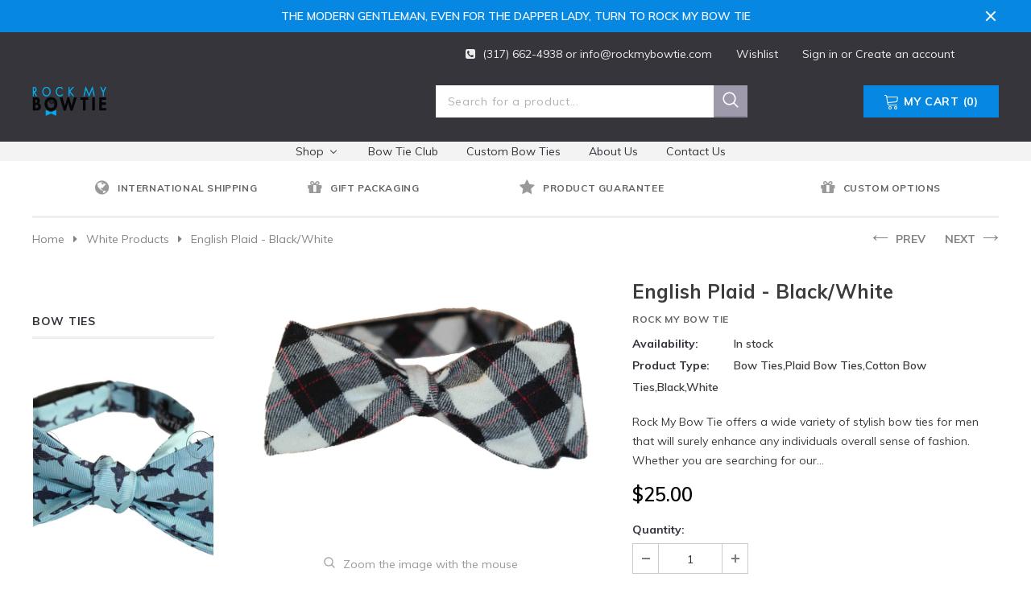

--- FILE ---
content_type: text/html; charset=utf-8
request_url: https://rockmybowtie.com/collections/white-products/products/english-plaid-blackwhite
body_size: 44994
content:
<!doctype html>
<!--[if lt IE 7]><html class="no-js lt-ie9 lt-ie8 lt-ie7" lang="en"> <![endif]-->
<!--[if IE 7]><html class="no-js lt-ie9 lt-ie8" lang="en"> <![endif]-->
<!--[if IE 8]><html class="no-js lt-ie9" lang="en"> <![endif]-->
<!--[if IE 9 ]><html class="ie9 no-js"> <![endif]-->
<!--[if (gt IE 9)|!(IE)]><!--> <html class="no-js"> <!--<![endif]-->
<head>

  <!-- Basic page needs ================================================== -->
  <meta charset="utf-8">
  <meta http-equiv="X-UA-Compatible" content="IE=edge,chrome=1">
	
  <!-- Title and description ================================================== -->
  <title>
  English Black and White Plaid Bow Tie | Rock My Bow Tie
  </title>

  
  <meta name="description" content="Shop for a english black and white, plaid bow tie now, this tie has a little bit of everything. The white cotton blends nicely with touches black for a sweet style that√ïs all your own. You can find this bow tie at Rock My Bow Tie.">
  

  <!-- Product meta ================================================== -->
  


  <meta property="og:type" content="product">
  <meta property="og:title" content="English Plaid - Black/White">
  
  <meta property="og:image" content="http://rockmybowtie.com/cdn/shop/products/3065e704ad24dc3fc9e315db51f8898b_grande.jpg?v=1501757232">
  <meta property="og:image:secure_url" content="https://rockmybowtie.com/cdn/shop/products/3065e704ad24dc3fc9e315db51f8898b_grande.jpg?v=1501757232">
  
  <meta property="og:price:amount" content="25.00">
  <meta property="og:price:currency" content="USD">


  <meta property="og:description" content="Shop for a english black and white, plaid bow tie now, this tie has a little bit of everything. The white cotton blends nicely with touches black for a sweet style that√ïs all your own. You can find this bow tie at Rock My Bow Tie.">


  <meta property="og:url" content="https://rockmybowtie.com/products/english-plaid-blackwhite">
  <meta property="og:site_name" content="Rock My Bow Tie">
  <!-- /snippets/twitter-card.liquid -->





  <meta name="twitter:card" content="product">
  <meta name="twitter:title" content="English Plaid - Black/White">
  <meta name="twitter:description" content=" Rock My Bow Tie offers a wide variety of stylish bow ties for men that will surely enhance any individuals overall sense of fashion. Whether you are searching for our traditional bow ties, custom bow ties, or even some wedding bow ties, we can satisfy the bow tie aficionado inside everyone. Looking to learn how to tie a bow tie? Its a simple click away and on our Rock It Well page and in no time you will be carving up the cleanest knot you have ever seen. Feel free to explore the hundreds of bow ties we have to offer because there is a bow tie out there for everyone, its up to you which one you make your own">
  <meta name="twitter:image" content="https://rockmybowtie.com/cdn/shop/products/3065e704ad24dc3fc9e315db51f8898b_medium.jpg?v=1501757232">
  <meta name="twitter:image:width" content="240">
  <meta name="twitter:image:height" content="240">
  <meta name="twitter:label1" content="Price">
  <meta name="twitter:data1" content="$25.00 USD">
  
  <meta name="twitter:label2" content="Brand">
  <meta name="twitter:data2" content="Rock My Bow Tie">
  



  <!-- Helpers ================================================== -->
  <link rel="canonical" href="https://rockmybowtie.com/products/english-plaid-blackwhite">
  <meta name="viewport" content="width=device-width, initial-scale=1, maximum-scale=1, user-scalable=0, minimal-ui">
  
  <!-- Favicon -->
  
  <link rel="shortcut icon" href="//rockmybowtie.com/cdn/shop/files/RMBT-Falcon_32x32.png?v=1614305911" type="image/png">
  
 
   <!-- fonts -->
  
<script type="text/javascript">
  WebFontConfig = {
    google: { families: [ 
      
          'Muli:100,200,300,400,500,600,700,800,900'
	  
      
      	
      		,
      	      
        'Muli:100,200,300,400,500,600,700,800,900'
	  
    ] }
  };
  
  (function() {
    var wf = document.createElement('script');
    wf.src = ('https:' == document.location.protocol ? 'https' : 'http') +
      '://ajax.googleapis.com/ajax/libs/webfont/1/webfont.js';
    wf.type = 'text/javascript';
    wf.async = 'true';
    var s = document.getElementsByTagName('script')[0];
    s.parentNode.insertBefore(wf, s);
  })(); 
</script>

  
  <!-- Styles -->
  
<link href="//rockmybowtie.com/cdn/shop/t/19/assets/vendor.min.css?v=16313237669423149571587050544" rel="stylesheet" type="text/css" media="all" />
<link href="//rockmybowtie.com/cdn/shop/t/19/assets/theme-styles.scss.css?v=111023834312871100521587053192" rel="stylesheet" type="text/css" media="all" />
<!-- <link href="//rockmybowtie.com/cdn/shop/t/19/assets/theme-style-product.scss.css?271" rel="stylesheet" type="text/css" media="all" /> -->
  
   <!-- Scripts -->
  <script src="//rockmybowtie.com/cdn/shop/t/19/assets/jquery.min.js?v=56888366816115934351587050539" type="text/javascript"></script>
<script src="//rockmybowtie.com/cdn/shop/t/19/assets/jquery-cookie.min.js?v=72365755745404048181587050537" type="text/javascript"></script>

<script>
    window.ajax_cart = "normal";
    window.money_format = "${{amount}} USD";
    window.shop_currency = "USD";
    window.show_multiple_currencies = false;
    window.use_color_swatch = true;
    window.color_swatch_style = "variant_grouped";
    window.enable_sidebar_multiple_choice = true;
    window.file_url = "//rockmybowtie.com/cdn/shop/files/?271";
    window.asset_url = "";
    
    window.inventory_text = {
        in_stock: "In stock",
        many_in_stock: "Many in stock",
        out_of_stock: "Out of stock",
        add_to_cart: "Add to Cart",
        add_all_to_cart: "Add all to Cart",
        sold_out: "Sold Out",
        select_options : "Select options",
        unavailable: "Unavailable",
        no_more_product: "No more product",
        show_options: "Show Variants",
        hide_options: "Hide Variants",
        adding : "Adding",
        thank_you : "Thank You",
        add_more : "Add More",
        cart_feedback : "Added",
        add_wishlist : "Add to Wish List",
        remove_wishlist : "Remove Wish List",
        previous: "Prev",
        next: "Next"
    };
    
    window.multi_lang = false;
    window.infinity_scroll_feature = true;
    window.newsletter_popup = false;  
</script>


<script src="//rockmybowtie.com/cdn/shop/t/19/assets/lang2.js?v=53324265646968477841587050540" type="text/javascript"></script>

<script>
    var translator = {
        current_lang : $.cookie('language'),
        
        init: function() {
            translator.updateStyling();
            translator.updateInventoryText();  		
        },
        
        updateStyling: function() {
            var style;

            if (translator.isLang2()) {
                style = "<style>*[data-translate] {visibility:hidden} .lang1 {display:none}</style>";          
            }
            else {
                style = "<style>*[data-translate] {visibility:visible} .lang2 {display:none}</style>";
            };

            $('head').append(style);
        },
        
        updateLangSwitcher: function() {
            if (translator.isLang2()) {
                $('#lang-switcher [data-value="1"]').removeClass('active');
                $('#lang-switcher [data-value="2"]').addClass('active');        
            }
        },
        
        getTextToTranslate: function(selector) {
            var result = window.lang2;
            
            //check if there is parameter
            var params;
            
            if (selector.indexOf("|") > 0) {
                var devideList = selector.split("|");
                
                selector = devideList[0];
                params = devideList[1].split(",");
            }

            var selectorArr = selector.split('.');
            
            if (selectorArr) {
                for (var i = 0; i < selectorArr.length; i++) {
                    result = result[selectorArr[i]];
                }
            }
            else {
                result = result[selector];
            };

            //check if result is object, case one and other
            if (result && result.one && result.other) {
                var countEqual1 = true;

                for (var i = 0; i < params.length; i++) {
                    if (params[i].indexOf("count") >= 0) {
                        variables = params[i].split(":");

                        if (variables.length>1) {
                            var count = variables[1];
                            if (count > 1) {
                                countEqual1 = false;
                            }
                        }
                    }
                }

                if (countEqual1) {
                    result = result.one;
                } else {
                    result = result.other;
                };
            }

            //replace params
            
            if (params && params.length>0) {
                result = result.replace(/{{\s*/g, "{{");
                result = result.replace(/\s*}}/g, "}}");
                
                for (var i = 0; i < params.length; i++) {
                    variables = params[i].split(":");
                    if (variables.length>1) {
                        result = result.replace("{{"+variables[0]+"}}", variables[1]);
                    }          
                }
            }
            

            return result;
        },
                                        
        isLang2: function() {
            return translator.current_lang && translator.current_lang == 2;
        },
        
        updateInventoryText: function() {
            if (translator.isLang2()) {
                window.inventory_text = {
                    in_stock: window.lang2.products.product.in_stock,
                    many_in_stock: window.lang2.products.product.many_in_stock,
                    out_of_stock: window.lang2.products.product.out_of_stock,
                    add_to_cart: window.lang2.products.product.add_to_cart,
                    add_all_to_cart: window.lang2.products.product.add_all_to_cart,
                    sold_out: window.lang2.products.product.sold_out,
                    unavailable: window.lang2.products.product.unavailable,
                    no_more_product: window.lang2.collections.general.no_more_product,
                    select_options: window.lang2.products.product.select_options,
                    hide_options: window.lang2.products.product.hide_options,
                    show_options: window.lang2.products.product.show_options,
                    adding: window.lang2.products.product.adding,
                    thank_you: window.lang2.products.product.thank_you,
                    add_more: window.lang2.products.product.add_more,
                    cart_feedback: window.lang2.products.product.cart_feedback,
                    add_wishlist: window.lang2.wishlist.general.add_to_wishlist,
                    remove_wishlist: window.lang2.wishlist.general.remove_wishlist,
                    previous: window.lang2.collections.toolbar.previous,
                    next: window.lang2.collections.toolbar.next
                };
            }
        },
        
        doTranslate: function(blockSelector) {
            if (translator.isLang2()) {
                $(blockSelector + " [data-translate]").each(function(e) {          
                    var item = jQuery(this);
                    var selector = item.attr("data-translate");
                    var text = translator.getTextToTranslate(selector);
                    
                    //translate only title
                    if (item.attr("translate-item")) {
                        var attribute = item.attr("translate-item");
                        if (attribute == 'blog-date-author') {
                            item.html(text);
                        }
                        else if (attribute!="") {            
                            item.attr(attribute,text);
                        };
                    }
                    else if (item.is("input")) {
                        item.val(text);
                    }
                    else {
                        item.html(text);
                    };
                    
                    item.css("visibility","visible");
                    
                    $('#lang-switcher [data-value="1"]').removeClass('active');
                    $('#lang-switcher [data-value="2"]').addClass('active');          
                });
            }
        }   
    };
            
    translator.init();
            
    $(document).ready(function() {    
        $('#lang-switcher [data-value]').on('click', function(e) {
        e.preventDefault();
        
        if($(this).hasClass('active')){
            return false;
        }
        
        var value = $(this).data('value');
        
        $.cookie('language', value, {expires:10, path:'/'});
            location.reload();
        });    
        
        translator.doTranslate('body');    
    });
</script>


  <!-- Header hook for plugins ================================ -->
  
  
  <script>window.performance && window.performance.mark && window.performance.mark('shopify.content_for_header.start');</script><meta id="shopify-digital-wallet" name="shopify-digital-wallet" content="/22141663/digital_wallets/dialog">
<meta name="shopify-checkout-api-token" content="25cfe8ba0721b2c52843658b9f45a751">
<meta id="in-context-paypal-metadata" data-shop-id="22141663" data-venmo-supported="false" data-environment="production" data-locale="en_US" data-paypal-v4="true" data-currency="USD">
<link rel="alternate" type="application/json+oembed" href="https://rockmybowtie.com/products/english-plaid-blackwhite.oembed">
<script async="async" src="/checkouts/internal/preloads.js?locale=en-US"></script>
<link rel="preconnect" href="https://shop.app" crossorigin="anonymous">
<script async="async" src="https://shop.app/checkouts/internal/preloads.js?locale=en-US&shop_id=22141663" crossorigin="anonymous"></script>
<script id="apple-pay-shop-capabilities" type="application/json">{"shopId":22141663,"countryCode":"US","currencyCode":"USD","merchantCapabilities":["supports3DS"],"merchantId":"gid:\/\/shopify\/Shop\/22141663","merchantName":"Rock My Bow Tie","requiredBillingContactFields":["postalAddress","email"],"requiredShippingContactFields":["postalAddress","email"],"shippingType":"shipping","supportedNetworks":["visa","masterCard","amex","discover","elo","jcb"],"total":{"type":"pending","label":"Rock My Bow Tie","amount":"1.00"},"shopifyPaymentsEnabled":true,"supportsSubscriptions":true}</script>
<script id="shopify-features" type="application/json">{"accessToken":"25cfe8ba0721b2c52843658b9f45a751","betas":["rich-media-storefront-analytics"],"domain":"rockmybowtie.com","predictiveSearch":true,"shopId":22141663,"locale":"en"}</script>
<script>var Shopify = Shopify || {};
Shopify.shop = "rock-my-bow-tie.myshopify.com";
Shopify.locale = "en";
Shopify.currency = {"active":"USD","rate":"1.0"};
Shopify.country = "US";
Shopify.theme = {"name":"Watchtica-1.0.0-section-ready","id":79891071034,"schema_name":"watchtica","schema_version":"1.0.0","theme_store_id":null,"role":"main"};
Shopify.theme.handle = "null";
Shopify.theme.style = {"id":null,"handle":null};
Shopify.cdnHost = "rockmybowtie.com/cdn";
Shopify.routes = Shopify.routes || {};
Shopify.routes.root = "/";</script>
<script type="module">!function(o){(o.Shopify=o.Shopify||{}).modules=!0}(window);</script>
<script>!function(o){function n(){var o=[];function n(){o.push(Array.prototype.slice.apply(arguments))}return n.q=o,n}var t=o.Shopify=o.Shopify||{};t.loadFeatures=n(),t.autoloadFeatures=n()}(window);</script>
<script>
  window.ShopifyPay = window.ShopifyPay || {};
  window.ShopifyPay.apiHost = "shop.app\/pay";
  window.ShopifyPay.redirectState = null;
</script>
<script id="shop-js-analytics" type="application/json">{"pageType":"product"}</script>
<script defer="defer" async type="module" src="//rockmybowtie.com/cdn/shopifycloud/shop-js/modules/v2/client.init-shop-cart-sync_D0dqhulL.en.esm.js"></script>
<script defer="defer" async type="module" src="//rockmybowtie.com/cdn/shopifycloud/shop-js/modules/v2/chunk.common_CpVO7qML.esm.js"></script>
<script type="module">
  await import("//rockmybowtie.com/cdn/shopifycloud/shop-js/modules/v2/client.init-shop-cart-sync_D0dqhulL.en.esm.js");
await import("//rockmybowtie.com/cdn/shopifycloud/shop-js/modules/v2/chunk.common_CpVO7qML.esm.js");

  window.Shopify.SignInWithShop?.initShopCartSync?.({"fedCMEnabled":true,"windoidEnabled":true});

</script>
<script>
  window.Shopify = window.Shopify || {};
  if (!window.Shopify.featureAssets) window.Shopify.featureAssets = {};
  window.Shopify.featureAssets['shop-js'] = {"shop-cart-sync":["modules/v2/client.shop-cart-sync_D9bwt38V.en.esm.js","modules/v2/chunk.common_CpVO7qML.esm.js"],"init-fed-cm":["modules/v2/client.init-fed-cm_BJ8NPuHe.en.esm.js","modules/v2/chunk.common_CpVO7qML.esm.js"],"init-shop-email-lookup-coordinator":["modules/v2/client.init-shop-email-lookup-coordinator_pVrP2-kG.en.esm.js","modules/v2/chunk.common_CpVO7qML.esm.js"],"shop-cash-offers":["modules/v2/client.shop-cash-offers_CNh7FWN-.en.esm.js","modules/v2/chunk.common_CpVO7qML.esm.js","modules/v2/chunk.modal_DKF6x0Jh.esm.js"],"init-shop-cart-sync":["modules/v2/client.init-shop-cart-sync_D0dqhulL.en.esm.js","modules/v2/chunk.common_CpVO7qML.esm.js"],"init-windoid":["modules/v2/client.init-windoid_DaoAelzT.en.esm.js","modules/v2/chunk.common_CpVO7qML.esm.js"],"shop-toast-manager":["modules/v2/client.shop-toast-manager_1DND8Tac.en.esm.js","modules/v2/chunk.common_CpVO7qML.esm.js"],"pay-button":["modules/v2/client.pay-button_CFeQi1r6.en.esm.js","modules/v2/chunk.common_CpVO7qML.esm.js"],"shop-button":["modules/v2/client.shop-button_Ca94MDdQ.en.esm.js","modules/v2/chunk.common_CpVO7qML.esm.js"],"shop-login-button":["modules/v2/client.shop-login-button_DPYNfp1Z.en.esm.js","modules/v2/chunk.common_CpVO7qML.esm.js","modules/v2/chunk.modal_DKF6x0Jh.esm.js"],"avatar":["modules/v2/client.avatar_BTnouDA3.en.esm.js"],"shop-follow-button":["modules/v2/client.shop-follow-button_BMKh4nJE.en.esm.js","modules/v2/chunk.common_CpVO7qML.esm.js","modules/v2/chunk.modal_DKF6x0Jh.esm.js"],"init-customer-accounts-sign-up":["modules/v2/client.init-customer-accounts-sign-up_CJXi5kRN.en.esm.js","modules/v2/client.shop-login-button_DPYNfp1Z.en.esm.js","modules/v2/chunk.common_CpVO7qML.esm.js","modules/v2/chunk.modal_DKF6x0Jh.esm.js"],"init-shop-for-new-customer-accounts":["modules/v2/client.init-shop-for-new-customer-accounts_BoBxkgWu.en.esm.js","modules/v2/client.shop-login-button_DPYNfp1Z.en.esm.js","modules/v2/chunk.common_CpVO7qML.esm.js","modules/v2/chunk.modal_DKF6x0Jh.esm.js"],"init-customer-accounts":["modules/v2/client.init-customer-accounts_DCuDTzpR.en.esm.js","modules/v2/client.shop-login-button_DPYNfp1Z.en.esm.js","modules/v2/chunk.common_CpVO7qML.esm.js","modules/v2/chunk.modal_DKF6x0Jh.esm.js"],"checkout-modal":["modules/v2/client.checkout-modal_U_3e4VxF.en.esm.js","modules/v2/chunk.common_CpVO7qML.esm.js","modules/v2/chunk.modal_DKF6x0Jh.esm.js"],"lead-capture":["modules/v2/client.lead-capture_DEgn0Z8u.en.esm.js","modules/v2/chunk.common_CpVO7qML.esm.js","modules/v2/chunk.modal_DKF6x0Jh.esm.js"],"shop-login":["modules/v2/client.shop-login_CoM5QKZ_.en.esm.js","modules/v2/chunk.common_CpVO7qML.esm.js","modules/v2/chunk.modal_DKF6x0Jh.esm.js"],"payment-terms":["modules/v2/client.payment-terms_BmrqWn8r.en.esm.js","modules/v2/chunk.common_CpVO7qML.esm.js","modules/v2/chunk.modal_DKF6x0Jh.esm.js"]};
</script>
<script>(function() {
  var isLoaded = false;
  function asyncLoad() {
    if (isLoaded) return;
    isLoaded = true;
    var urls = ["\/\/www.powr.io\/powr.js?powr-token=rock-my-bow-tie.myshopify.com\u0026external-type=shopify\u0026shop=rock-my-bow-tie.myshopify.com","https:\/\/chimpstatic.com\/mcjs-connected\/js\/users\/50b9150b360cded34b51df4c7\/8249850919f6dd4d511e68c9a.js?shop=rock-my-bow-tie.myshopify.com","https:\/\/cdn-app.sealsubscriptions.com\/shopify\/public\/js\/sealsubscriptions.js?shop=rock-my-bow-tie.myshopify.com"];
    for (var i = 0; i < urls.length; i++) {
      var s = document.createElement('script');
      s.type = 'text/javascript';
      s.async = true;
      s.src = urls[i];
      var x = document.getElementsByTagName('script')[0];
      x.parentNode.insertBefore(s, x);
    }
  };
  if(window.attachEvent) {
    window.attachEvent('onload', asyncLoad);
  } else {
    window.addEventListener('load', asyncLoad, false);
  }
})();</script>
<script id="__st">var __st={"a":22141663,"offset":-18000,"reqid":"a5e97858-c927-4daf-ae06-4fe29696540b-1763753857","pageurl":"rockmybowtie.com\/collections\/white-products\/products\/english-plaid-blackwhite","u":"d2f36ccacd7f","p":"product","rtyp":"product","rid":10245530258};</script>
<script>window.ShopifyPaypalV4VisibilityTracking = true;</script>
<script id="captcha-bootstrap">!function(){'use strict';const t='contact',e='account',n='new_comment',o=[[t,t],['blogs',n],['comments',n],[t,'customer']],c=[[e,'customer_login'],[e,'guest_login'],[e,'recover_customer_password'],[e,'create_customer']],r=t=>t.map((([t,e])=>`form[action*='/${t}']:not([data-nocaptcha='true']) input[name='form_type'][value='${e}']`)).join(','),a=t=>()=>t?[...document.querySelectorAll(t)].map((t=>t.form)):[];function s(){const t=[...o],e=r(t);return a(e)}const i='password',u='form_key',d=['recaptcha-v3-token','g-recaptcha-response','h-captcha-response',i],f=()=>{try{return window.sessionStorage}catch{return}},m='__shopify_v',_=t=>t.elements[u];function p(t,e,n=!1){try{const o=window.sessionStorage,c=JSON.parse(o.getItem(e)),{data:r}=function(t){const{data:e,action:n}=t;return t[m]||n?{data:e,action:n}:{data:t,action:n}}(c);for(const[e,n]of Object.entries(r))t.elements[e]&&(t.elements[e].value=n);n&&o.removeItem(e)}catch(o){console.error('form repopulation failed',{error:o})}}const l='form_type',E='cptcha';function T(t){t.dataset[E]=!0}const w=window,h=w.document,L='Shopify',v='ce_forms',y='captcha';let A=!1;((t,e)=>{const n=(g='f06e6c50-85a8-45c8-87d0-21a2b65856fe',I='https://cdn.shopify.com/shopifycloud/storefront-forms-hcaptcha/ce_storefront_forms_captcha_hcaptcha.v1.5.2.iife.js',D={infoText:'Protected by hCaptcha',privacyText:'Privacy',termsText:'Terms'},(t,e,n)=>{const o=w[L][v],c=o.bindForm;if(c)return c(t,g,e,D).then(n);var r;o.q.push([[t,g,e,D],n]),r=I,A||(h.body.append(Object.assign(h.createElement('script'),{id:'captcha-provider',async:!0,src:r})),A=!0)});var g,I,D;w[L]=w[L]||{},w[L][v]=w[L][v]||{},w[L][v].q=[],w[L][y]=w[L][y]||{},w[L][y].protect=function(t,e){n(t,void 0,e),T(t)},Object.freeze(w[L][y]),function(t,e,n,w,h,L){const[v,y,A,g]=function(t,e,n){const i=e?o:[],u=t?c:[],d=[...i,...u],f=r(d),m=r(i),_=r(d.filter((([t,e])=>n.includes(e))));return[a(f),a(m),a(_),s()]}(w,h,L),I=t=>{const e=t.target;return e instanceof HTMLFormElement?e:e&&e.form},D=t=>v().includes(t);t.addEventListener('submit',(t=>{const e=I(t);if(!e)return;const n=D(e)&&!e.dataset.hcaptchaBound&&!e.dataset.recaptchaBound,o=_(e),c=g().includes(e)&&(!o||!o.value);(n||c)&&t.preventDefault(),c&&!n&&(function(t){try{if(!f())return;!function(t){const e=f();if(!e)return;const n=_(t);if(!n)return;const o=n.value;o&&e.removeItem(o)}(t);const e=Array.from(Array(32),(()=>Math.random().toString(36)[2])).join('');!function(t,e){_(t)||t.append(Object.assign(document.createElement('input'),{type:'hidden',name:u})),t.elements[u].value=e}(t,e),function(t,e){const n=f();if(!n)return;const o=[...t.querySelectorAll(`input[type='${i}']`)].map((({name:t})=>t)),c=[...d,...o],r={};for(const[a,s]of new FormData(t).entries())c.includes(a)||(r[a]=s);n.setItem(e,JSON.stringify({[m]:1,action:t.action,data:r}))}(t,e)}catch(e){console.error('failed to persist form',e)}}(e),e.submit())}));const S=(t,e)=>{t&&!t.dataset[E]&&(n(t,e.some((e=>e===t))),T(t))};for(const o of['focusin','change'])t.addEventListener(o,(t=>{const e=I(t);D(e)&&S(e,y())}));const B=e.get('form_key'),M=e.get(l),P=B&&M;t.addEventListener('DOMContentLoaded',(()=>{const t=y();if(P)for(const e of t)e.elements[l].value===M&&p(e,B);[...new Set([...A(),...v().filter((t=>'true'===t.dataset.shopifyCaptcha))])].forEach((e=>S(e,t)))}))}(h,new URLSearchParams(w.location.search),n,t,e,['guest_login'])})(!0,!0)}();</script>
<script integrity="sha256-52AcMU7V7pcBOXWImdc/TAGTFKeNjmkeM1Pvks/DTgc=" data-source-attribution="shopify.loadfeatures" defer="defer" src="//rockmybowtie.com/cdn/shopifycloud/storefront/assets/storefront/load_feature-81c60534.js" crossorigin="anonymous"></script>
<script crossorigin="anonymous" defer="defer" src="//rockmybowtie.com/cdn/shopifycloud/storefront/assets/shopify_pay/storefront-65b4c6d7.js?v=20250812"></script>
<script data-source-attribution="shopify.dynamic_checkout.dynamic.init">var Shopify=Shopify||{};Shopify.PaymentButton=Shopify.PaymentButton||{isStorefrontPortableWallets:!0,init:function(){window.Shopify.PaymentButton.init=function(){};var t=document.createElement("script");t.src="https://rockmybowtie.com/cdn/shopifycloud/portable-wallets/latest/portable-wallets.en.js",t.type="module",document.head.appendChild(t)}};
</script>
<script data-source-attribution="shopify.dynamic_checkout.buyer_consent">
  function portableWalletsHideBuyerConsent(e){var t=document.getElementById("shopify-buyer-consent"),n=document.getElementById("shopify-subscription-policy-button");t&&n&&(t.classList.add("hidden"),t.setAttribute("aria-hidden","true"),n.removeEventListener("click",e))}function portableWalletsShowBuyerConsent(e){var t=document.getElementById("shopify-buyer-consent"),n=document.getElementById("shopify-subscription-policy-button");t&&n&&(t.classList.remove("hidden"),t.removeAttribute("aria-hidden"),n.addEventListener("click",e))}window.Shopify?.PaymentButton&&(window.Shopify.PaymentButton.hideBuyerConsent=portableWalletsHideBuyerConsent,window.Shopify.PaymentButton.showBuyerConsent=portableWalletsShowBuyerConsent);
</script>
<script data-source-attribution="shopify.dynamic_checkout.cart.bootstrap">document.addEventListener("DOMContentLoaded",(function(){function t(){return document.querySelector("shopify-accelerated-checkout-cart, shopify-accelerated-checkout")}if(t())Shopify.PaymentButton.init();else{new MutationObserver((function(e,n){t()&&(Shopify.PaymentButton.init(),n.disconnect())})).observe(document.body,{childList:!0,subtree:!0})}}));
</script>
<link id="shopify-accelerated-checkout-styles" rel="stylesheet" media="screen" href="https://rockmybowtie.com/cdn/shopifycloud/portable-wallets/latest/accelerated-checkout-backwards-compat.css" crossorigin="anonymous">
<style id="shopify-accelerated-checkout-cart">
        #shopify-buyer-consent {
  margin-top: 1em;
  display: inline-block;
  width: 100%;
}

#shopify-buyer-consent.hidden {
  display: none;
}

#shopify-subscription-policy-button {
  background: none;
  border: none;
  padding: 0;
  text-decoration: underline;
  font-size: inherit;
  cursor: pointer;
}

#shopify-subscription-policy-button::before {
  box-shadow: none;
}

      </style>

<script>window.performance && window.performance.mark && window.performance.mark('shopify.content_for_header.end');</script>

  <!--[if lt IE 9]>
  <script src="//html5shiv.googlecode.com/svn/trunk/html5.js" type="text/javascript"></script>
  <![endif]-->

  
  
  

  <script>

    Shopify.productOptionsMap = {};
    Shopify.quickViewOptionsMap = {};

    Shopify.updateOptionsInSelector = function(selectorIndex, wrapperSlt) {
        Shopify.optionsMap = wrapperSlt === '.product' ? Shopify.productOptionsMap : Shopify.quickViewOptionsMap;

        switch (selectorIndex) {
            case 0:
                var key = 'root';
                var selector = $(wrapperSlt + ' .single-option-selector:eq(0)');
                break;
            case 1:
                var key = $(wrapperSlt + ' .single-option-selector:eq(0)').val();
                var selector = $(wrapperSlt + ' .single-option-selector:eq(1)');
                break;
            case 2:
                var key = $(wrapperSlt + ' .single-option-selector:eq(0)').val();
                key += ' / ' + $(wrapperSlt + ' .single-option-selector:eq(1)').val();
                var selector = $(wrapperSlt + ' .single-option-selector:eq(2)');
        }

        var initialValue = selector.val();

        selector.empty();

        var availableOptions = Shopify.optionsMap[key];

        if (availableOptions && availableOptions.length) {
            for (var i = 0; i < availableOptions.length; i++) {
                var option = availableOptions[i];

                var newOption = $('<option></option>').val(option).html(option);

                selector.append(newOption);
            }

            $(wrapperSlt + ' .swatch[data-option-index="' + selectorIndex + '"] .swatch-element').each(function() {
                if ($.inArray($(this).attr('data-value'), availableOptions) !== -1) {
                    $(this).removeClass('soldout').find(':radio').removeAttr('disabled', 'disabled').removeAttr('checked');
                }
                else {
                    $(this).addClass('soldout').find(':radio').removeAttr('checked').attr('disabled', 'disabled');
                }
            });

            if ($.inArray(initialValue, availableOptions) !== -1) {
                selector.val(initialValue);
            }

            selector.trigger('change');
        };
    };

    Shopify.linkOptionSelectors = function(product, wrapperSlt) {
        // Building our mapping object.
        Shopify.optionsMap = wrapperSlt === '.product' ? Shopify.productOptionsMap : Shopify.quickViewOptionsMap;

        for (var i = 0; i < product.variants.length; i++) {
            var variant = product.variants[i];

            if (variant.available) {
                // Gathering values for the 1st drop-down.
                Shopify.optionsMap['root'] = Shopify.optionsMap['root'] || [];

                Shopify.optionsMap['root'].push(variant.option1);
                Shopify.optionsMap['root'] = Shopify.uniq(Shopify.optionsMap['root']);

                // Gathering values for the 2nd drop-down.
                if (product.options.length > 1) {
                var key = variant.option1;
                    Shopify.optionsMap[key] = Shopify.optionsMap[key] || [];
                    Shopify.optionsMap[key].push(variant.option2);
                    Shopify.optionsMap[key] = Shopify.uniq(Shopify.optionsMap[key]);
                }

                // Gathering values for the 3rd drop-down.
                if (product.options.length === 3) {
                    var key = variant.option1 + ' / ' + variant.option2;
                    Shopify.optionsMap[key] = Shopify.optionsMap[key] || [];
                    Shopify.optionsMap[key].push(variant.option3);
                    Shopify.optionsMap[key] = Shopify.uniq(Shopify.optionsMap[key]);
                }
            }
        };

        // Update options right away.
        Shopify.updateOptionsInSelector(0, wrapperSlt);

        if (product.options.length > 1) Shopify.updateOptionsInSelector(1, wrapperSlt);
        if (product.options.length === 3) Shopify.updateOptionsInSelector(2, wrapperSlt);

        // When there is an update in the first dropdown.
        $(wrapperSlt + " .single-option-selector:eq(0)").change(function() {
            Shopify.updateOptionsInSelector(1, wrapperSlt);
            if (product.options.length === 3) Shopify.updateOptionsInSelector(2, wrapperSlt);
            return true;
        });

        // When there is an update in the second dropdown.
        $(wrapperSlt + " .single-option-selector:eq(1)").change(function() {
            if (product.options.length === 3) Shopify.updateOptionsInSelector(2, wrapperSlt);
            return true;
        });
    };
</script>

<!-- BEGIN app block: shopify://apps/buddha-mega-menu-navigation/blocks/megamenu/dbb4ce56-bf86-4830-9b3d-16efbef51c6f -->
<script>
        var productImageAndPrice = [],
            collectionImages = [],
            articleImages = [],
            mmLivIcons = false,
            mmFlipClock = false,
            mmFixesUseJquery = false,
            mmNumMMI = 5,
            mmSchemaTranslation = {},
            mmMenuStrings =  [] ,
            mmShopLocale = "en",
            mmShopLocaleCollectionsRoute = "/collections",
            mmSchemaDesignJSON = [{"action":"menu-select","value":"main-menu"},{"action":"design","setting":"vertical_font_size","value":"13px"},{"action":"design","setting":"vertical_link_hover_color","value":"#0da19a"},{"action":"design","setting":"vertical_link_color","value":"#4e4e4e"},{"action":"design","setting":"vertical_text_color","value":"#4e4e4e"},{"action":"design","setting":"text_color","value":"#222222"},{"action":"design","setting":"font_size","value":"13px"},{"action":"design","setting":"button_text_color","value":"#ffffff"},{"action":"design","setting":"button_text_hover_color","value":"#ffffff"},{"action":"design","setting":"background_color","value":"#ffffff"},{"action":"design","setting":"background_hover_color","value":"#f9f9f9"},{"action":"design","setting":"link_color","value":"#4e4e4e"},{"action":"design","setting":"button_background_color","value":"#0da19a"},{"action":"design","setting":"link_hover_color","value":"#0da19a"},{"action":"design","setting":"button_background_hover_color","value":"#0d8781"},{"action":"design","setting":"tree_sub_direction","value":"set_tree_auto"},{"action":"design","setting":"font_family","value":"Default"}],
            mmDomChangeSkipUl = "",
            buddhaMegaMenuShop = "rock-my-bow-tie.myshopify.com",
            mmWireframeCompression = "0",
            mmExtensionAssetUrl = "https://cdn.shopify.com/extensions/019a9f3b-1a87-7400-9f34-7467d625440d/mega-menu-147/assets/";var bestSellersHTML = '';var newestProductsHTML = '';/* get link lists api */
        var linkLists={"main-menu" : {"title":"Main menu", "items":["/collections/all","/pages/bow-tie-club","/pages/custom-bow-ties","/pages/about-rock-my-bow-tie","/pages/contact-us",]},"footer" : {"title":"Footer menu", "items":["/search","/pages/contact-us","/pages/how-to-tie-a-bow-tie",]},"customer-account-main-menu" : {"title":"Customer account main menu", "items":["/","https://shopify.com/22141663/account/orders?locale=en&amp;region_country=US",]},};/*ENDPARSE*/

        

        /* set product prices *//* get the collection images *//* get the article images *//* customer fixes */
        var mmThemeFixesBeforeInit = function(){ /* generic mobile menu toggle translate effect */ document.addEventListener("toggleSubmenu", function (e) { var pc = document.querySelector("#PageContainer"); var mm = document.querySelector("#MobileNav"); if (pc && mm && typeof e.mmMobileHeight != "undefined"){ var pcStyle = pc.getAttribute("style"); if (pcStyle && pcStyle.indexOf("translate3d") != -1) { pc.style.transform = "translate3d(0px, "+ e.mmMobileHeight +"px, 0px)"; } } }); mmAddStyle(" .header__icons {z-index: 1003;} "); if (document.querySelectorAll(".sf-menu-links,ul.sf-nav").length == 2) { customMenuUls=".sf-menu-links,ul.sf-nav"; mmHorizontalMenus="ul.sf-nav"; mmVerticalMenus=".sf-menu-links"; mmAddStyle("@media screen and (min-width:1280px) { .sf-header__desktop {display: block !important;} }"); } window.mmLoadFunction = function(){ setTimeout(function(){ var m = document.querySelector("#megamenu_level__1"); if (m && m.matches(".vertical-mega-menu")) reinitMenus("#megamenu_level__1"); },100); }; if (document.readyState !== "loading") { mmLoadFunction(); } else { document.removeEventListener("DOMContentLoaded", mmLoadFunction); document.addEventListener("DOMContentLoaded", mmLoadFunction); } }; var mmThemeFixesBefore = function(){ window.buddhaFilterLiElements = function(liElements){ var elements = []; for (var i=0; i<liElements.length; i++) { if (liElements[i].querySelector("[href=\"/cart\"]") == null) { elements.push(liElements[i]); } } return elements; }; if (tempMenuObject.u.matches("#mobile_menu, #velaMegamenu .nav, #SiteNav, #siteNav")) { tempMenuObject.forceMenu = true; tempMenuObject.skipCheck = true; tempMenuObject.liItems = buddhaFilterLiElements(mmNot(tempMenuObject.u.children, ".search_container,.site-nav__item_cart")); } else if (tempMenuObject.u.matches(".main_nav .nav .menu")) { var numMenusApplied = 0, numMenusAppliedSticky = 0; mmForEach(document, ".main_nav .nav .menu", function(el){ if (el.closest(".sticky_nav") == null) { if (el.querySelector(".buddha-menu-item")) { numMenusApplied++; } } else { if (el.querySelector(".buddha-menu-item")) { numMenusAppliedSticky++; } } }); if (((tempMenuObject.u.closest(".sticky_nav")) && (numMenusAppliedSticky < 1)) || ((tempMenuObject.u.closest(".sticky_nav")) && (numMenusApplied < 1))) { tempMenuObject.forceMenu = true; tempMenuObject.skipCheck = true; tempMenuObject.liItems = buddhaFilterLiElements(mmNot(tempMenuObject.u.children, ".search_container,.site-nav__item_cart")); } } else if (tempMenuObject.u.matches("#mobile-menu:not(.mm-menu)") && tempMenuObject.u.querySelector(".hamburger,.shifter-handle") == null) { tempMenuObject.forceMenu = true; tempMenuObject.skipCheck = true; tempMenuObject.liItems = buddhaFilterLiElements(tempMenuObject.u.children); } else if (tempMenuObject.u.matches("#accessibleNav") && tempMenuObject.u.closest("#topnav2") == null) { tempMenuObject.forceMenu = true; tempMenuObject.skipCheck = true; tempMenuObject.liItems = buddhaFilterLiElements(mmNot(tempMenuObject.u.children, ".customer-navlink")); } else if (tempMenuObject.u.matches("#megamenu_level__1")) { tempMenuObject.forceMenu = true; tempMenuObject.skipCheck = true; tempMenuObject.liClasses = "level_1__item"; tempMenuObject.aClasses = "level_1__link"; tempMenuObject.liItems = buddhaFilterLiElements(tempMenuObject.u.children); } else if (tempMenuObject.u.matches(".mobile-nav__items")) { tempMenuObject.forceMenu = true; tempMenuObject.skipCheck = true; tempMenuObject.liClasses = "mobile-nav__item"; tempMenuObject.aClasses = "mobile-nav__link"; tempMenuObject.liItems = buddhaFilterLiElements(tempMenuObject.u.children); } else if (tempMenuObject.u.matches("#NavDrawer > .mobile-nav") && document.querySelector(".mobile-nav>.buddha-menu-item") == null ) { tempMenuObject.forceMenu = true; tempMenuObject.skipCheck = true; tempMenuObject.liClasses = "mobile-nav__item"; tempMenuObject.aClasses = "mobile-nav__link"; tempMenuObject.liItems = buddhaFilterLiElements(mmNot(tempMenuObject.u.children, ".mobile-nav__search")); } else if (tempMenuObject.u.matches(".mobile-nav-wrapper > .mobile-nav")) { tempMenuObject.forceMenu = true; tempMenuObject.skipCheck = true; tempMenuObject.liClasses = "mobile-nav__item border-bottom"; tempMenuObject.aClasses = "mobile-nav__link"; tempMenuObject.liItems = buddhaFilterLiElements(mmNot(tempMenuObject.u.children, ".mobile-nav__search")); } else if (tempMenuObject.u.matches("#nav .mm-panel .mm-listview")) { tempMenuObject.forceMenu = true; tempMenuObject.skipCheck = true; tempMenuObject.liItems = buddhaFilterLiElements(tempMenuObject.u.children); var firstMmPanel = true; mmForEach(document, "#nav>.mm-panels>.mm-panel", function(el){ if (firstMmPanel) { firstMmPanel = false; el.classList.remove("mm-hidden"); el.classList.remove("mm-subopened"); } else { el.parentElement.removeChild(el); } }); } else if (tempMenuObject.u.matches(".SidebarMenu__Nav--primary")) { tempMenuObject.forceMenu = true; tempMenuObject.skipCheck = true; tempMenuObject.liClasses = "Collapsible"; tempMenuObject.aClasses = "Collapsible__Button Heading u-h6"; tempMenuObject.liItems = buddhaFilterLiElements(tempMenuObject.u.children); } else if (tempMenuObject.u.matches(".mm_menus_ul")) { tempMenuObject.forceMenu = true; tempMenuObject.skipCheck = true; tempMenuObject.liClasses = "ets_menu_item"; tempMenuObject.aClasses = "mm-nowrap"; tempMenuObject.liItems = buddhaFilterLiElements(tempMenuObject.u.children); mmAddStyle(" .horizontal-mega-menu > .buddha-menu-item > a {white-space: nowrap;} ", "mmThemeCStyle"); } else if (tempMenuObject.u.matches("#accordion")) { tempMenuObject.forceMenu = true; tempMenuObject.skipCheck = true; tempMenuObject.liClasses = ""; tempMenuObject.aClasses = ""; tempMenuObject.liItems = tempMenuObject.u.children; } else if (tempMenuObject.u.matches(".mobile-menu__panel:first-child .mobile-menu__nav")) { tempMenuObject.forceMenu = true; tempMenuObject.skipCheck=true; tempMenuObject.liClasses = "mobile-menu__nav-item"; tempMenuObject.aClasses = "mobile-menu__nav-link"; tempMenuObject.liItems = tempMenuObject.u.children; } else if (tempMenuObject.u.matches("#nt_menu_id")) { tempMenuObject.forceMenu = true; tempMenuObject.skipCheck=true; tempMenuObject.liClasses = "menu-item type_simple"; tempMenuObject.aClasses = "lh__1 flex al_center pr"; tempMenuObject.liItems = tempMenuObject.u.children; } else if (tempMenuObject.u.matches("#menu_mb_cat")) { tempMenuObject.forceMenu = true; tempMenuObject.skipCheck=true; tempMenuObject.liClasses = "menu-item type_simple"; tempMenuObject.aClasses = ""; tempMenuObject.liItems = tempMenuObject.u.children; } else if (tempMenuObject.u.matches("#menu_mb_ul")) { tempMenuObject.forceMenu = true; tempMenuObject.skipCheck=true; tempMenuObject.liClasses = "menu-item only_icon_false"; tempMenuObject.aClasses = ""; tempMenuObject.liItems = mmNot(tempMenuObject.u.children, "#customer_login_link,#customer_register_link,#item_mb_help", true); mmAddStyle(" #menu_mb_ul.vertical-mega-menu li.buddha-menu-item>a {display: flex !important;} #menu_mb_ul.vertical-mega-menu li.buddha-menu-item>a>.mm-title {padding: 0 !important;} ", "mmThemeStyle"); } else if (tempMenuObject.u.matches(".header__inline-menu > .list-menu")) { tempMenuObject.forceMenu = true; tempMenuObject.skipCheck=true; tempMenuObject.liClasses = ""; tempMenuObject.aClasses = "header__menu-item list-menu__item link focus-inset"; tempMenuObject.liItems = tempMenuObject.u.children; } else if (tempMenuObject.u.matches(".menu-drawer__navigation>.list-menu")) { tempMenuObject.forceMenu = true; tempMenuObject.skipCheck=true; tempMenuObject.liClasses = ""; tempMenuObject.aClasses = "menu-drawer__menu-item list-menu__item link link--text focus-inset"; tempMenuObject.liItems = tempMenuObject.u.children; } else if (tempMenuObject.u.matches(".header__menu-items")) { tempMenuObject.forceMenu = true; tempMenuObject.skipCheck = true; tempMenuObject.liClasses = "navbar-item header__item has-mega-menu"; tempMenuObject.aClasses = "navbar-link header__link"; tempMenuObject.liItems = tempMenuObject.u.children; mmAddStyle(" .horizontal-mega-menu .buddha-menu-item>a:after{content: none;} ", "mmThemeStyle"); } else if (tempMenuObject.u.matches(".header__navigation")) { tempMenuObject.forceMenu = true; tempMenuObject.skipCheck = true; tempMenuObject.liClasses = "header__nav-item"; tempMenuObject.aClasses = ""; tempMenuObject.liItems = tempMenuObject.u.children; } else if (tempMenuObject.u.matches(".slide-nav")) { mmVerticalMenus=".slide-nav"; tempMenuObject.forceMenu = true; tempMenuObject.skipCheck = true; tempMenuObject.liClasses = "slide-nav__item"; tempMenuObject.aClasses = "slide-nav__link"; tempMenuObject.liItems = tempMenuObject.u.children; } else if (tempMenuObject.u.matches(".header__links-list")) { tempMenuObject.forceMenu = true; tempMenuObject.skipCheck = true; tempMenuObject.liClasses = ""; tempMenuObject.aClasses = ""; tempMenuObject.liItems = tempMenuObject.u.children; mmAddStyle(".header__left,.header__links {overflow: visible !important; }"); } else if (tempMenuObject.u.matches("#menu-main-navigation,#menu-mobile-nav,#t4s-menu-drawer")) { tempMenuObject.forceMenu = true; tempMenuObject.skipCheck=true; tempMenuObject.liClasses = ""; tempMenuObject.aClasses = ""; tempMenuObject.liItems = tempMenuObject.u.children; } else if (tempMenuObject.u.matches(".nav-desktop:first-child > .nav-desktop__tier-1")) { tempMenuObject.forceMenu = true; tempMenuObject.skipCheck=true; tempMenuObject.liClasses = "nav-desktop__tier-1-item"; tempMenuObject.aClasses = "nav-desktop__tier-1-link"; tempMenuObject.liItems = tempMenuObject.u.children; } else if (tempMenuObject.u.matches(".mobile-nav") && tempMenuObject.u.querySelector(".appear-animation.appear-delay-2") != null) { tempMenuObject.forceMenu = true; tempMenuObject.skipCheck=true; tempMenuObject.liClasses = "mobile-nav__item appear-animation appear-delay-3"; tempMenuObject.aClasses = "mobile-nav__link"; tempMenuObject.liItems = mmNot(tempMenuObject.u.children, "a[href*=account],.mobile-nav__spacer", true); } else if (tempMenuObject.u.matches("nav > .list-menu")) { tempMenuObject.forceMenu = true; tempMenuObject.liClasses = ""; tempMenuObject.aClasses = "header__menu-item list-menu__item link link--text focus-inset"; tempMenuObject.liItems = tempMenuObject.u.children; } else if (tempMenuObject.u.matches(".site-navigation>.navmenu")) { tempMenuObject.forceMenu = true; tempMenuObject.skipCheck=true; tempMenuObject.liClasses = "navmenu-item navmenu-basic__item"; tempMenuObject.aClasses = "navmenu-link navmenu-link-depth-1"; tempMenuObject.liItems = tempMenuObject.u.children; } else if (tempMenuObject.u.matches("nav>.js-accordion-mobile-nav")) { tempMenuObject.skipCheck = true; tempMenuObject.forceMenu = true; tempMenuObject.liClasses = "js-accordion-header c-accordion__header"; tempMenuObject.aClasses = "js-accordion-link c-accordion__link"; tempMenuObject.liItems = mmNot(tempMenuObject.u.children, ".mobile-menu__item"); } else if (tempMenuObject.u.matches(".sf-menu-links")) { tempMenuObject.forceMenu = true; tempMenuObject.skipCheck = true; tempMenuObject.liClasses = "list-none"; tempMenuObject.aClasses = "block px-4 py-3"; tempMenuObject.liItems = tempMenuObject.u.children; } else if (tempMenuObject.u.matches(".sf-nav")) { tempMenuObject.forceMenu = true; tempMenuObject.skipCheck = true; tempMenuObject.liClasses = "sf-menu-item list-none sf-menu-item--no-mega sf-menu-item-parent"; tempMenuObject.aClasses = "block px-4 py-5 flex items-center sf__parent-item"; tempMenuObject.liItems = tempMenuObject.u.children; } else if (tempMenuObject.u.matches(".main-nav:not(.topnav)") && tempMenuObject.u.children.length>2) { tempMenuObject.forceMenu = true; tempMenuObject.skipCheck = true; tempMenuObject.liClasses = "main-nav__tier-1-item"; tempMenuObject.aClasses = "main-nav__tier-1-link"; tempMenuObject.liItems = tempMenuObject.u.children; } else if (tempMenuObject.u.matches(".mobile-nav") && tempMenuObject.u.querySelector(".mobile-nav__item") != null && document.querySelector(".mobile-nav .buddha-menu-item")==null) { tempMenuObject.forceMenu = true; tempMenuObject.skipCheck = true; tempMenuObject.liClasses = "mobile-nav__item"; tempMenuObject.aClasses = "mobile-nav__link"; tempMenuObject.liItems = tempMenuObject.u.children; } else if (tempMenuObject.u.matches("#t4s-nav-ul")) { tempMenuObject.forceMenu = true; tempMenuObject.liClasses = "t4s-type__mega menu-width__cus t4s-menu-item has--children menu-has__offsets"; tempMenuObject.aClasses = "t4s-lh-1 t4s-d-flex t4s-align-items-center t4s-pr"; tempMenuObject.liItems = tempMenuObject.u.children; } else if (tempMenuObject.u.matches("#menu-mb__ul")) { tempMenuObject.forceMenu = true; tempMenuObject.liClasses = "t4s-menu-item t4s-item-level-0"; tempMenuObject.aClasses = ""; tempMenuObject.liItems = mmNot(tempMenuObject.u.children, "#item_mb_wis,#item_mb_sea,#item_mb_acc,#item_mb_help"); } /* try to find li and a classes for requested menu if they are not set */ if (tempMenuObject.skipCheck == true) { var _links=[]; var keys = Object.keys(linkLists); for (var i=0; i<keys.length; i++) { if (selectedMenu == keys[i]) { _links = linkLists[keys[i]].items; break; } } mmForEachChild(tempMenuObject.u, "LI", function(li){ var href = null; var a = li.querySelector("a"); if (a) href = a.getAttribute("href"); if (href == null || (href != null && (href.substr(0,1) == "#" || href==""))){ var a2 = li.querySelector((!!document.documentMode) ? "* + a" : "a:nth-child(2)"); if (a2) { href = a2.getAttribute("href"); a = a2; } } if (href == null || (href != null && (href.substr(0,1) == "#" || href==""))) { var a2 = li.querySelector("a>a"); if (a2) { href = a2.getAttribute("href"); a = a2; } } /* stil no matching href, search all children a for a matching href */ if (href == null || (href != null && (href.substr(0,1) == "#" || href==""))) { var a2 = li.querySelectorAll("a[href]"); for (var i=0; i<a2.length; i++) { var href2 = a2[i].getAttribute("href"); if (_links[tempMenuObject.elementFits] != undefined && href2 == _links[tempMenuObject.elementFits]) { href = href2; a = a2[i]; break; } } } if (_links[tempMenuObject.elementFits] != undefined && href == _links[tempMenuObject.elementFits]) { if (tempMenuObject.liClasses == undefined) { tempMenuObject.liClasses = ""; } tempMenuObject.liClasses = concatClasses(li.getAttribute("class"), tempMenuObject.liClasses); if (tempMenuObject.aClasses == undefined) { tempMenuObject.aClasses = ""; } if (a) tempMenuObject.aClasses = concatClasses(a.getAttribute("class"), tempMenuObject.aClasses); tempMenuObject.elementFits++; } else if (tempMenuObject.elementFits > 0 && tempMenuObject.elementFits != _links.length) { tempMenuObject.elementFits = 0; if (href == _links[0]) { tempMenuObject.elementFits = 1; } } }); } }; 
        

        var mmWireframe = {"html" : "<li class=\"buddha-menu-item\"  ><a data-href=\"no-link\" href=\"javascript:void(0);\" aria-label=\"Shop\" data-no-instant=\"\" onclick=\"mmGoToPage(this, event); return false;\"  ><i class=\"mm-icon static fa fa-none\" aria-hidden=\"true\"></i><span class=\"mm-title\">Shop</span><i class=\"mm-arrow mm-angle-down\" aria-hidden=\"true\"></i><span class=\"toggle-menu-btn\" style=\"display:none;\" title=\"Toggle menu\" onclick=\"return toggleSubmenu(this)\"><span class=\"mm-arrow-icon\"><span class=\"bar-one\"></span><span class=\"bar-two\"></span></span></span></a><ul class=\"mm-submenu simple   mm-last-level\"><li item-type=\"link-list\"  ><div class=\"mega-menu-item-container\"  ><div class=\"mm-list-name\"  ><span  ><span class=\"mm-title\">Search by Color</span></span></div><ul class=\"mm-submenu link-list   mm-last-level\"><li  ><a data-href=\"/collections/black-products\" href=\"/collections/black-products\" aria-label=\"Black Products\" data-no-instant=\"\" onclick=\"mmGoToPage(this, event); return false;\"  ><span class=\"mm-title\">Black Products</span></a></li><li  ><a data-href=\"/collections/blue-products\" href=\"/collections/blue-products\" aria-label=\"Blue Products\" data-no-instant=\"\" onclick=\"mmGoToPage(this, event); return false;\"  ><span class=\"mm-title\">Blue Products</span></a></li><li  ><a data-href=\"/collections/brown-products\" href=\"/collections/brown-products\" aria-label=\"Brown Products\" data-no-instant=\"\" onclick=\"mmGoToPage(this, event); return false;\"  ><span class=\"mm-title\">Brown Products</span></a></li><li  ><a data-href=\"/collections/burgundy-products-1\" href=\"/collections/burgundy-products-1\" aria-label=\"Burgundy Products\" data-no-instant=\"\" onclick=\"mmGoToPage(this, event); return false;\"  ><span class=\"mm-title\">Burgundy Products</span></a></li><li  ><a data-href=\"/collections/fuchsia-products\" href=\"/collections/fuchsia-products\" aria-label=\"Fuchsia Products\" data-no-instant=\"\" onclick=\"mmGoToPage(this, event); return false;\"  ><span class=\"mm-title\">Fuchsia Products</span></a></li><li  ><a data-href=\"/collections/gray-products\" href=\"/collections/gray-products\" aria-label=\"Gray Products\" data-no-instant=\"\" onclick=\"mmGoToPage(this, event); return false;\"  ><span class=\"mm-title\">Gray Products</span></a></li><li  ><a data-href=\"/collections/green-products\" href=\"/collections/green-products\" aria-label=\"Green Products\" data-no-instant=\"\" onclick=\"mmGoToPage(this, event); return false;\"  ><span class=\"mm-title\">Green Products</span></a></li><li  ><a data-href=\"/collections/orange-products\" href=\"/collections/orange-products\" aria-label=\"Orange Products\" data-no-instant=\"\" onclick=\"mmGoToPage(this, event); return false;\"  ><span class=\"mm-title\">Orange Products</span></a></li><li  ><a data-href=\"/collections/pink-products\" href=\"/collections/pink-products\" aria-label=\"Pink Products\" data-no-instant=\"\" onclick=\"mmGoToPage(this, event); return false;\"  ><span class=\"mm-title\">Pink Products</span></a></li><li  ><a data-href=\"/collections/purple-products\" href=\"/collections/purple-products\" aria-label=\"Purple Products\" data-no-instant=\"\" onclick=\"mmGoToPage(this, event); return false;\"  ><span class=\"mm-title\">Purple Products</span></a></li><li  ><a data-href=\"/collections/red-products\" href=\"/collections/red-products\" aria-label=\"Red Products\" data-no-instant=\"\" onclick=\"mmGoToPage(this, event); return false;\"  ><span class=\"mm-title\">Red Products</span></a></li><li  ><a data-href=\"/collections/silver-products\" href=\"/collections/silver-products\" aria-label=\"Silver Products\" data-no-instant=\"\" onclick=\"mmGoToPage(this, event); return false;\"  ><span class=\"mm-title\">Silver Products</span></a></li><li  ><a data-href=\"/collections/white-products\" href=\"/collections/white-products\" aria-label=\"White Products\" data-no-instant=\"\" onclick=\"mmGoToPage(this, event); return false;\"  ><span class=\"mm-title\">White Products</span></a></li><li  ><a data-href=\"/collections/yellow-products\" href=\"/collections/yellow-products\" aria-label=\"Yellow Products\" data-no-instant=\"\" onclick=\"mmGoToPage(this, event); return false;\"  ><span class=\"mm-title\">Yellow Products</span></a></li></ul></div></li><li item-type=\"link-list\"  ><div class=\"mega-menu-item-container\"  ><div class=\"mm-list-name\"  ><span  ><span class=\"mm-title\">Bow Ties</span></span></div><ul class=\"mm-submenu link-list   mm-last-level\"><li  ><a data-href=\"/collections/animal-bow-ties\" href=\"/collections/animal-bow-ties\" aria-label=\"Animal Bow Ties\" data-no-instant=\"\" onclick=\"mmGoToPage(this, event); return false;\"  ><span class=\"mm-title\">Animal Bow Ties</span></a></li><li  ><a data-href=\"/collections/bow-ties-with-dots\" href=\"/collections/bow-ties-with-dots\" aria-label=\"Bow Ties with Dots\" data-no-instant=\"\" onclick=\"mmGoToPage(this, event); return false;\"  ><span class=\"mm-title\">Bow Ties with Dots</span></a></li><li  ><a data-href=\"/collections/bow-ties-with-stripes\" href=\"/collections/bow-ties-with-stripes\" aria-label=\"Bow Ties with Stripes\" data-no-instant=\"\" onclick=\"mmGoToPage(this, event); return false;\"  ><span class=\"mm-title\">Bow Ties with Stripes</span></a></li><li  ><a data-href=\"/collections/college-stripe-bow-ties\" href=\"/collections/college-stripe-bow-ties\" aria-label=\"College Stripe Bow Ties\" data-no-instant=\"\" onclick=\"mmGoToPage(this, event); return false;\"  ><span class=\"mm-title\">College Stripe Bow Ties</span></a></li><li  ><a data-href=\"/collections/cotton-bow-ties\" href=\"/collections/cotton-bow-ties\" aria-label=\"Cotton Bow Ties\" data-no-instant=\"\" onclick=\"mmGoToPage(this, event); return false;\"  ><span class=\"mm-title\">Cotton Bow Ties</span></a></li><li  ><a data-href=\"/collections/formal-black-ties\" href=\"/collections/formal-black-ties\" aria-label=\"Formal / Black Ties\" data-no-instant=\"\" onclick=\"mmGoToPage(this, event); return false;\"  ><span class=\"mm-title\">Formal / Black Ties</span></a></li><li  ><a data-href=\"/collections/bow-ties-for-kids\" href=\"/collections/bow-ties-for-kids\" aria-label=\"Kids Bow Ties\" data-no-instant=\"\" onclick=\"mmGoToPage(this, event); return false;\"  ><span class=\"mm-title\">Kids Bow Ties</span></a></li><li  ><a data-href=\"/collections/nautical-bow-ties\" href=\"/collections/nautical-bow-ties\" aria-label=\"Nautical Bow Ties\" data-no-instant=\"\" onclick=\"mmGoToPage(this, event); return false;\"  ><span class=\"mm-title\">Nautical Bow Ties</span></a></li><li  ><a data-href=\"/collections/paisley-bow-tie\" href=\"/collections/paisley-bow-tie\" aria-label=\"Paisley Bow Tie\" data-no-instant=\"\" onclick=\"mmGoToPage(this, event); return false;\"  ><span class=\"mm-title\">Paisley Bow Tie</span></a></li><li  ><a data-href=\"/collections/plaid-bow-ties\" href=\"/collections/plaid-bow-ties\" aria-label=\"Plaid Bow Ties\" data-no-instant=\"\" onclick=\"mmGoToPage(this, event); return false;\"  ><span class=\"mm-title\">Plaid Bow Ties</span></a></li><li  ><a data-href=\"/collections/pre-tied-bow-ties\" href=\"/collections/pre-tied-bow-ties\" aria-label=\"Pre Tied Bow Ties\" data-no-instant=\"\" onclick=\"mmGoToPage(this, event); return false;\"  ><span class=\"mm-title\">Pre Tied Bow Ties</span></a></li><li  ><a data-href=\"/collections/unique-prints\" href=\"/collections/unique-prints\" aria-label=\"Unique Print Bow Ties\" data-no-instant=\"\" onclick=\"mmGoToPage(this, event); return false;\"  ><span class=\"mm-title\">Unique Print Bow Ties</span></a></li><li  ><a data-href=\"/collections/solid-bow-ties\" href=\"/collections/solid-bow-ties\" aria-label=\"Solid Bow Ties\" data-no-instant=\"\" onclick=\"mmGoToPage(this, event); return false;\"  ><span class=\"mm-title\">Solid Bow Ties</span></a></li><li  ><a data-href=\"/collections/wedding-bow-ties\" href=\"/collections/wedding-bow-ties\" aria-label=\"Wedding Bow Ties\" data-no-instant=\"\" onclick=\"mmGoToPage(this, event); return false;\"  ><span class=\"mm-title\">Wedding Bow Ties</span></a></li><li  ><a data-href=\"/collections/wood-bow-ties\" href=\"/collections/wood-bow-ties\" aria-label=\"Wood Bow Ties\" data-no-instant=\"\" onclick=\"mmGoToPage(this, event); return false;\"  ><span class=\"mm-title\">Wood Bow Ties</span></a></li><li  ><a data-href=\"/collections/bow-tie\" href=\"/collections/bow-tie\" aria-label=\"All Bow Ties\" data-no-instant=\"\" onclick=\"mmGoToPage(this, event); return false;\"  ><span class=\"mm-title\">All Bow Ties</span></a></li></ul></div></li><li item-type=\"link-list\"  ><div class=\"mega-menu-item-container\"  ><div class=\"mm-list-name\"  ><span  ><span class=\"mm-title\">Neck Ties</span></span></div><ul class=\"mm-submenu link-list   mm-last-level\"><li  ><a data-href=\"/collections/regular-neckties\" href=\"/collections/regular-neckties\" aria-label=\"Regular Neckties\" data-no-instant=\"\" onclick=\"mmGoToPage(this, event); return false;\"  ><span class=\"mm-title\">Regular Neckties</span></a></li></ul></div></li><li item-type=\"link-list\"  ><div class=\"mega-menu-item-container\"  ><div class=\"mm-list-name\"  ><span  ><span class=\"mm-title\">Accessories</span></span></div><ul class=\"mm-submenu link-list   mm-last-level\"><li  ><a data-href=\"/collections/holiday-face-masks\" href=\"/collections/holiday-face-masks\" aria-label=\"Face Masks\" data-no-instant=\"\" onclick=\"mmGoToPage(this, event); return false;\"  ><span class=\"mm-title\">Face Masks</span></a></li><li  ><a data-href=\"/collections/pocket-squares\" href=\"/collections/pocket-squares\" aria-label=\"Pocket Squares\" data-no-instant=\"\" onclick=\"mmGoToPage(this, event); return false;\"  ><span class=\"mm-title\">Pocket Squares</span></a></li><li  ><a data-href=\"/collections/shoelaces\" href=\"/collections/shoelaces\" aria-label=\"Shoelaces\" data-no-instant=\"\" onclick=\"mmGoToPage(this, event); return false;\"  ><span class=\"mm-title\">Shoelaces</span></a></li><li  ><a data-href=\"/collections/style-boxes\" href=\"/collections/style-boxes\" aria-label=\"Style Boxes\" data-no-instant=\"\" onclick=\"mmGoToPage(this, event); return false;\"  ><span class=\"mm-title\">Style Boxes</span></a></li><li  ><a data-href=\"/collections/suspenders\" href=\"/collections/suspenders\" aria-label=\"Suspenders\" data-no-instant=\"\" onclick=\"mmGoToPage(this, event); return false;\"  ><span class=\"mm-title\">Suspenders</span></a></li></ul></div></li><li item-type=\"link-list\"  ><div class=\"mega-menu-item-container\"  ><div class=\"mm-list-name\"  ><span  ><span class=\"mm-title\">Shirts</span></span></div><ul class=\"mm-submenu link-list   mm-last-level\"><li  ><a data-href=\"/collections/suede-crew-neck-undershirts\" href=\"/collections/suede-crew-neck-undershirts\" aria-label=\"Suede Crew Neck Undershirts\" data-no-instant=\"\" onclick=\"mmGoToPage(this, event); return false;\"  ><span class=\"mm-title\">Suede Crew Neck Undershirts</span></a></li><li  ><a data-href=\"/collections/suede-crew-neck-undershirts-1\" href=\"/collections/suede-crew-neck-undershirts-1\" aria-label=\"Suede V Neck Undershirts\" data-no-instant=\"\" onclick=\"mmGoToPage(this, event); return false;\"  ><span class=\"mm-title\">Suede V Neck Undershirts</span></a></li><li  ><a data-href=\"/collections/hooded-long-sleeve-tr-blend\" href=\"/collections/hooded-long-sleeve-tr-blend\" aria-label=\"Hooded Long Sleeve Tri-Blend\" data-no-instant=\"\" onclick=\"mmGoToPage(this, event); return false;\"  ><span class=\"mm-title\">Hooded Long Sleeve Tri-Blend</span></a></li></ul></div></li></ul></li><li class=\"buddha-menu-item\"  ><a data-href=\"/pages/bow-tie-club\" href=\"/pages/bow-tie-club\" aria-label=\"Bow Tie Club\" data-no-instant=\"\" onclick=\"mmGoToPage(this, event); return false;\"  ><span class=\"mm-title\">Bow Tie Club</span></a></li><li class=\"buddha-menu-item\"  ><a data-href=\"/pages/custom-bow-ties\" href=\"/pages/custom-bow-ties\" aria-label=\"Custom Bow Ties\" data-no-instant=\"\" onclick=\"mmGoToPage(this, event); return false;\"  ><span class=\"mm-title\">Custom Bow Ties</span></a></li><li class=\"buddha-menu-item\"  ><a data-href=\"/pages/about-rock-my-bow-tie\" href=\"/pages/about-rock-my-bow-tie\" aria-label=\"About Us\" data-no-instant=\"\" onclick=\"mmGoToPage(this, event); return false;\"  ><span class=\"mm-title\">About Us</span></a></li><li class=\"buddha-menu-item\"  ><a data-href=\"/pages/contact-us\" href=\"/pages/contact-us\" aria-label=\"Contact Us\" data-no-instant=\"\" onclick=\"mmGoToPage(this, event); return false;\"  ><span class=\"mm-title\">Contact Us</span></a></li>" };

        function mmLoadJS(file, async = true) {
            let script = document.createElement("script");
            script.setAttribute("src", file);
            script.setAttribute("data-no-instant", "");
            script.setAttribute("type", "text/javascript");
            script.setAttribute("async", async);
            document.head.appendChild(script);
        }
        function mmLoadCSS(file) {  
            var style = document.createElement('link');
            style.href = file;
            style.type = 'text/css';
            style.rel = 'stylesheet';
            document.head.append(style); 
        }
              
        var mmDisableWhenResIsLowerThan = '';
        var mmLoadResources = (mmDisableWhenResIsLowerThan == '' || mmDisableWhenResIsLowerThan == 0 || (mmDisableWhenResIsLowerThan > 0 && window.innerWidth>=mmDisableWhenResIsLowerThan));
        if (mmLoadResources) {
            /* load resources via js injection */
            mmLoadJS("https://cdn.shopify.com/extensions/019a9f3b-1a87-7400-9f34-7467d625440d/mega-menu-147/assets/buddha-megamenu.js");
            
            mmLoadCSS("https://cdn.shopify.com/extensions/019a9f3b-1a87-7400-9f34-7467d625440d/mega-menu-147/assets/buddha-megamenu2.css");}
    </script><!-- HIDE ORIGINAL MENU --><style id="mmHideOriginalMenuStyle"> #AccessibleNav, #SiteNav, .top_menu>ul, .site-nav, #siteNav, #nt_menu_id, .site-navigation>.navmenu,.sf-nav {visibility: hidden !important;} </style>
        <script>
            setTimeout(function(){
                var mmHideStyle  = document.querySelector("#mmHideOriginalMenuStyle");
                if (mmHideStyle) mmHideStyle.parentNode.removeChild(mmHideStyle);
            },10000);
        </script>
<!-- END app block --><link href="https://monorail-edge.shopifysvc.com" rel="dns-prefetch">
<script>(function(){if ("sendBeacon" in navigator && "performance" in window) {try {var session_token_from_headers = performance.getEntriesByType('navigation')[0].serverTiming.find(x => x.name == '_s').description;} catch {var session_token_from_headers = undefined;}var session_cookie_matches = document.cookie.match(/_shopify_s=([^;]*)/);var session_token_from_cookie = session_cookie_matches && session_cookie_matches.length === 2 ? session_cookie_matches[1] : "";var session_token = session_token_from_headers || session_token_from_cookie || "";function handle_abandonment_event(e) {var entries = performance.getEntries().filter(function(entry) {return /monorail-edge.shopifysvc.com/.test(entry.name);});if (!window.abandonment_tracked && entries.length === 0) {window.abandonment_tracked = true;var currentMs = Date.now();var navigation_start = performance.timing.navigationStart;var payload = {shop_id: 22141663,url: window.location.href,navigation_start,duration: currentMs - navigation_start,session_token,page_type: "product"};window.navigator.sendBeacon("https://monorail-edge.shopifysvc.com/v1/produce", JSON.stringify({schema_id: "online_store_buyer_site_abandonment/1.1",payload: payload,metadata: {event_created_at_ms: currentMs,event_sent_at_ms: currentMs}}));}}window.addEventListener('pagehide', handle_abandonment_event);}}());</script>
<script id="web-pixels-manager-setup">(function e(e,d,r,n,o){if(void 0===o&&(o={}),!Boolean(null===(a=null===(i=window.Shopify)||void 0===i?void 0:i.analytics)||void 0===a?void 0:a.replayQueue)){var i,a;window.Shopify=window.Shopify||{};var t=window.Shopify;t.analytics=t.analytics||{};var s=t.analytics;s.replayQueue=[],s.publish=function(e,d,r){return s.replayQueue.push([e,d,r]),!0};try{self.performance.mark("wpm:start")}catch(e){}var l=function(){var e={modern:/Edge?\/(1{2}[4-9]|1[2-9]\d|[2-9]\d{2}|\d{4,})\.\d+(\.\d+|)|Firefox\/(1{2}[4-9]|1[2-9]\d|[2-9]\d{2}|\d{4,})\.\d+(\.\d+|)|Chrom(ium|e)\/(9{2}|\d{3,})\.\d+(\.\d+|)|(Maci|X1{2}).+ Version\/(15\.\d+|(1[6-9]|[2-9]\d|\d{3,})\.\d+)([,.]\d+|)( \(\w+\)|)( Mobile\/\w+|) Safari\/|Chrome.+OPR\/(9{2}|\d{3,})\.\d+\.\d+|(CPU[ +]OS|iPhone[ +]OS|CPU[ +]iPhone|CPU IPhone OS|CPU iPad OS)[ +]+(15[._]\d+|(1[6-9]|[2-9]\d|\d{3,})[._]\d+)([._]\d+|)|Android:?[ /-](13[3-9]|1[4-9]\d|[2-9]\d{2}|\d{4,})(\.\d+|)(\.\d+|)|Android.+Firefox\/(13[5-9]|1[4-9]\d|[2-9]\d{2}|\d{4,})\.\d+(\.\d+|)|Android.+Chrom(ium|e)\/(13[3-9]|1[4-9]\d|[2-9]\d{2}|\d{4,})\.\d+(\.\d+|)|SamsungBrowser\/([2-9]\d|\d{3,})\.\d+/,legacy:/Edge?\/(1[6-9]|[2-9]\d|\d{3,})\.\d+(\.\d+|)|Firefox\/(5[4-9]|[6-9]\d|\d{3,})\.\d+(\.\d+|)|Chrom(ium|e)\/(5[1-9]|[6-9]\d|\d{3,})\.\d+(\.\d+|)([\d.]+$|.*Safari\/(?![\d.]+ Edge\/[\d.]+$))|(Maci|X1{2}).+ Version\/(10\.\d+|(1[1-9]|[2-9]\d|\d{3,})\.\d+)([,.]\d+|)( \(\w+\)|)( Mobile\/\w+|) Safari\/|Chrome.+OPR\/(3[89]|[4-9]\d|\d{3,})\.\d+\.\d+|(CPU[ +]OS|iPhone[ +]OS|CPU[ +]iPhone|CPU IPhone OS|CPU iPad OS)[ +]+(10[._]\d+|(1[1-9]|[2-9]\d|\d{3,})[._]\d+)([._]\d+|)|Android:?[ /-](13[3-9]|1[4-9]\d|[2-9]\d{2}|\d{4,})(\.\d+|)(\.\d+|)|Mobile Safari.+OPR\/([89]\d|\d{3,})\.\d+\.\d+|Android.+Firefox\/(13[5-9]|1[4-9]\d|[2-9]\d{2}|\d{4,})\.\d+(\.\d+|)|Android.+Chrom(ium|e)\/(13[3-9]|1[4-9]\d|[2-9]\d{2}|\d{4,})\.\d+(\.\d+|)|Android.+(UC? ?Browser|UCWEB|U3)[ /]?(15\.([5-9]|\d{2,})|(1[6-9]|[2-9]\d|\d{3,})\.\d+)\.\d+|SamsungBrowser\/(5\.\d+|([6-9]|\d{2,})\.\d+)|Android.+MQ{2}Browser\/(14(\.(9|\d{2,})|)|(1[5-9]|[2-9]\d|\d{3,})(\.\d+|))(\.\d+|)|K[Aa][Ii]OS\/(3\.\d+|([4-9]|\d{2,})\.\d+)(\.\d+|)/},d=e.modern,r=e.legacy,n=navigator.userAgent;return n.match(d)?"modern":n.match(r)?"legacy":"unknown"}(),u="modern"===l?"modern":"legacy",c=(null!=n?n:{modern:"",legacy:""})[u],f=function(e){return[e.baseUrl,"/wpm","/b",e.hashVersion,"modern"===e.buildTarget?"m":"l",".js"].join("")}({baseUrl:d,hashVersion:r,buildTarget:u}),m=function(e){var d=e.version,r=e.bundleTarget,n=e.surface,o=e.pageUrl,i=e.monorailEndpoint;return{emit:function(e){var a=e.status,t=e.errorMsg,s=(new Date).getTime(),l=JSON.stringify({metadata:{event_sent_at_ms:s},events:[{schema_id:"web_pixels_manager_load/3.1",payload:{version:d,bundle_target:r,page_url:o,status:a,surface:n,error_msg:t},metadata:{event_created_at_ms:s}}]});if(!i)return console&&console.warn&&console.warn("[Web Pixels Manager] No Monorail endpoint provided, skipping logging."),!1;try{return self.navigator.sendBeacon.bind(self.navigator)(i,l)}catch(e){}var u=new XMLHttpRequest;try{return u.open("POST",i,!0),u.setRequestHeader("Content-Type","text/plain"),u.send(l),!0}catch(e){return console&&console.warn&&console.warn("[Web Pixels Manager] Got an unhandled error while logging to Monorail."),!1}}}}({version:r,bundleTarget:l,surface:e.surface,pageUrl:self.location.href,monorailEndpoint:e.monorailEndpoint});try{o.browserTarget=l,function(e){var d=e.src,r=e.async,n=void 0===r||r,o=e.onload,i=e.onerror,a=e.sri,t=e.scriptDataAttributes,s=void 0===t?{}:t,l=document.createElement("script"),u=document.querySelector("head"),c=document.querySelector("body");if(l.async=n,l.src=d,a&&(l.integrity=a,l.crossOrigin="anonymous"),s)for(var f in s)if(Object.prototype.hasOwnProperty.call(s,f))try{l.dataset[f]=s[f]}catch(e){}if(o&&l.addEventListener("load",o),i&&l.addEventListener("error",i),u)u.appendChild(l);else{if(!c)throw new Error("Did not find a head or body element to append the script");c.appendChild(l)}}({src:f,async:!0,onload:function(){if(!function(){var e,d;return Boolean(null===(d=null===(e=window.Shopify)||void 0===e?void 0:e.analytics)||void 0===d?void 0:d.initialized)}()){var d=window.webPixelsManager.init(e)||void 0;if(d){var r=window.Shopify.analytics;r.replayQueue.forEach((function(e){var r=e[0],n=e[1],o=e[2];d.publishCustomEvent(r,n,o)})),r.replayQueue=[],r.publish=d.publishCustomEvent,r.visitor=d.visitor,r.initialized=!0}}},onerror:function(){return m.emit({status:"failed",errorMsg:"".concat(f," has failed to load")})},sri:function(e){var d=/^sha384-[A-Za-z0-9+/=]+$/;return"string"==typeof e&&d.test(e)}(c)?c:"",scriptDataAttributes:o}),m.emit({status:"loading"})}catch(e){m.emit({status:"failed",errorMsg:(null==e?void 0:e.message)||"Unknown error"})}}})({shopId: 22141663,storefrontBaseUrl: "https://rockmybowtie.com",extensionsBaseUrl: "https://extensions.shopifycdn.com/cdn/shopifycloud/web-pixels-manager",monorailEndpoint: "https://monorail-edge.shopifysvc.com/unstable/produce_batch",surface: "storefront-renderer",enabledBetaFlags: ["2dca8a86"],webPixelsConfigList: [{"id":"33423418","eventPayloadVersion":"v1","runtimeContext":"LAX","scriptVersion":"1","type":"CUSTOM","privacyPurposes":["MARKETING"],"name":"Meta pixel (migrated)"},{"id":"65830970","eventPayloadVersion":"v1","runtimeContext":"LAX","scriptVersion":"1","type":"CUSTOM","privacyPurposes":["ANALYTICS"],"name":"Google Analytics tag (migrated)"},{"id":"shopify-app-pixel","configuration":"{}","eventPayloadVersion":"v1","runtimeContext":"STRICT","scriptVersion":"0450","apiClientId":"shopify-pixel","type":"APP","privacyPurposes":["ANALYTICS","MARKETING"]},{"id":"shopify-custom-pixel","eventPayloadVersion":"v1","runtimeContext":"LAX","scriptVersion":"0450","apiClientId":"shopify-pixel","type":"CUSTOM","privacyPurposes":["ANALYTICS","MARKETING"]}],isMerchantRequest: false,initData: {"shop":{"name":"Rock My Bow Tie","paymentSettings":{"currencyCode":"USD"},"myshopifyDomain":"rock-my-bow-tie.myshopify.com","countryCode":"US","storefrontUrl":"https:\/\/rockmybowtie.com"},"customer":null,"cart":null,"checkout":null,"productVariants":[{"price":{"amount":25.0,"currencyCode":"USD"},"product":{"title":"English Plaid - Black\/White","vendor":"Rock My Bow Tie","id":"10245530258","untranslatedTitle":"English Plaid - Black\/White","url":"\/products\/english-plaid-blackwhite","type":"Bow Ties,Plaid Bow Ties,Cotton Bow Ties,Black,White"},"id":"40182220434","image":{"src":"\/\/rockmybowtie.com\/cdn\/shop\/products\/3065e704ad24dc3fc9e315db51f8898b.jpg?v=1501757232"},"sku":"RMBT060","title":"Default Title","untranslatedTitle":"Default Title"}],"purchasingCompany":null},},"https://rockmybowtie.com/cdn","ae1676cfwd2530674p4253c800m34e853cb",{"modern":"","legacy":""},{"shopId":"22141663","storefrontBaseUrl":"https:\/\/rockmybowtie.com","extensionBaseUrl":"https:\/\/extensions.shopifycdn.com\/cdn\/shopifycloud\/web-pixels-manager","surface":"storefront-renderer","enabledBetaFlags":"[\"2dca8a86\"]","isMerchantRequest":"false","hashVersion":"ae1676cfwd2530674p4253c800m34e853cb","publish":"custom","events":"[[\"page_viewed\",{}],[\"product_viewed\",{\"productVariant\":{\"price\":{\"amount\":25.0,\"currencyCode\":\"USD\"},\"product\":{\"title\":\"English Plaid - Black\/White\",\"vendor\":\"Rock My Bow Tie\",\"id\":\"10245530258\",\"untranslatedTitle\":\"English Plaid - Black\/White\",\"url\":\"\/products\/english-plaid-blackwhite\",\"type\":\"Bow Ties,Plaid Bow Ties,Cotton Bow Ties,Black,White\"},\"id\":\"40182220434\",\"image\":{\"src\":\"\/\/rockmybowtie.com\/cdn\/shop\/products\/3065e704ad24dc3fc9e315db51f8898b.jpg?v=1501757232\"},\"sku\":\"RMBT060\",\"title\":\"Default Title\",\"untranslatedTitle\":\"Default Title\"}}]]"});</script><script>
  window.ShopifyAnalytics = window.ShopifyAnalytics || {};
  window.ShopifyAnalytics.meta = window.ShopifyAnalytics.meta || {};
  window.ShopifyAnalytics.meta.currency = 'USD';
  var meta = {"product":{"id":10245530258,"gid":"gid:\/\/shopify\/Product\/10245530258","vendor":"Rock My Bow Tie","type":"Bow Ties,Plaid Bow Ties,Cotton Bow Ties,Black,White","variants":[{"id":40182220434,"price":2500,"name":"English Plaid - Black\/White","public_title":null,"sku":"RMBT060"}],"remote":false},"page":{"pageType":"product","resourceType":"product","resourceId":10245530258}};
  for (var attr in meta) {
    window.ShopifyAnalytics.meta[attr] = meta[attr];
  }
</script>
<script class="analytics">
  (function () {
    var customDocumentWrite = function(content) {
      var jquery = null;

      if (window.jQuery) {
        jquery = window.jQuery;
      } else if (window.Checkout && window.Checkout.$) {
        jquery = window.Checkout.$;
      }

      if (jquery) {
        jquery('body').append(content);
      }
    };

    var hasLoggedConversion = function(token) {
      if (token) {
        return document.cookie.indexOf('loggedConversion=' + token) !== -1;
      }
      return false;
    }

    var setCookieIfConversion = function(token) {
      if (token) {
        var twoMonthsFromNow = new Date(Date.now());
        twoMonthsFromNow.setMonth(twoMonthsFromNow.getMonth() + 2);

        document.cookie = 'loggedConversion=' + token + '; expires=' + twoMonthsFromNow;
      }
    }

    var trekkie = window.ShopifyAnalytics.lib = window.trekkie = window.trekkie || [];
    if (trekkie.integrations) {
      return;
    }
    trekkie.methods = [
      'identify',
      'page',
      'ready',
      'track',
      'trackForm',
      'trackLink'
    ];
    trekkie.factory = function(method) {
      return function() {
        var args = Array.prototype.slice.call(arguments);
        args.unshift(method);
        trekkie.push(args);
        return trekkie;
      };
    };
    for (var i = 0; i < trekkie.methods.length; i++) {
      var key = trekkie.methods[i];
      trekkie[key] = trekkie.factory(key);
    }
    trekkie.load = function(config) {
      trekkie.config = config || {};
      trekkie.config.initialDocumentCookie = document.cookie;
      var first = document.getElementsByTagName('script')[0];
      var script = document.createElement('script');
      script.type = 'text/javascript';
      script.onerror = function(e) {
        var scriptFallback = document.createElement('script');
        scriptFallback.type = 'text/javascript';
        scriptFallback.onerror = function(error) {
                var Monorail = {
      produce: function produce(monorailDomain, schemaId, payload) {
        var currentMs = new Date().getTime();
        var event = {
          schema_id: schemaId,
          payload: payload,
          metadata: {
            event_created_at_ms: currentMs,
            event_sent_at_ms: currentMs
          }
        };
        return Monorail.sendRequest("https://" + monorailDomain + "/v1/produce", JSON.stringify(event));
      },
      sendRequest: function sendRequest(endpointUrl, payload) {
        // Try the sendBeacon API
        if (window && window.navigator && typeof window.navigator.sendBeacon === 'function' && typeof window.Blob === 'function' && !Monorail.isIos12()) {
          var blobData = new window.Blob([payload], {
            type: 'text/plain'
          });

          if (window.navigator.sendBeacon(endpointUrl, blobData)) {
            return true;
          } // sendBeacon was not successful

        } // XHR beacon

        var xhr = new XMLHttpRequest();

        try {
          xhr.open('POST', endpointUrl);
          xhr.setRequestHeader('Content-Type', 'text/plain');
          xhr.send(payload);
        } catch (e) {
          console.log(e);
        }

        return false;
      },
      isIos12: function isIos12() {
        return window.navigator.userAgent.lastIndexOf('iPhone; CPU iPhone OS 12_') !== -1 || window.navigator.userAgent.lastIndexOf('iPad; CPU OS 12_') !== -1;
      }
    };
    Monorail.produce('monorail-edge.shopifysvc.com',
      'trekkie_storefront_load_errors/1.1',
      {shop_id: 22141663,
      theme_id: 79891071034,
      app_name: "storefront",
      context_url: window.location.href,
      source_url: "//rockmybowtie.com/cdn/s/trekkie.storefront.3c703df509f0f96f3237c9daa54e2777acf1a1dd.min.js"});

        };
        scriptFallback.async = true;
        scriptFallback.src = '//rockmybowtie.com/cdn/s/trekkie.storefront.3c703df509f0f96f3237c9daa54e2777acf1a1dd.min.js';
        first.parentNode.insertBefore(scriptFallback, first);
      };
      script.async = true;
      script.src = '//rockmybowtie.com/cdn/s/trekkie.storefront.3c703df509f0f96f3237c9daa54e2777acf1a1dd.min.js';
      first.parentNode.insertBefore(script, first);
    };
    trekkie.load(
      {"Trekkie":{"appName":"storefront","development":false,"defaultAttributes":{"shopId":22141663,"isMerchantRequest":null,"themeId":79891071034,"themeCityHash":"10515086412337514591","contentLanguage":"en","currency":"USD","eventMetadataId":"464b891f-8645-4268-a14b-5f14e66f8540"},"isServerSideCookieWritingEnabled":true,"monorailRegion":"shop_domain","enabledBetaFlags":["f0df213a"]},"Session Attribution":{},"S2S":{"facebookCapiEnabled":false,"source":"trekkie-storefront-renderer","apiClientId":580111}}
    );

    var loaded = false;
    trekkie.ready(function() {
      if (loaded) return;
      loaded = true;

      window.ShopifyAnalytics.lib = window.trekkie;

      var originalDocumentWrite = document.write;
      document.write = customDocumentWrite;
      try { window.ShopifyAnalytics.merchantGoogleAnalytics.call(this); } catch(error) {};
      document.write = originalDocumentWrite;

      window.ShopifyAnalytics.lib.page(null,{"pageType":"product","resourceType":"product","resourceId":10245530258,"shopifyEmitted":true});

      var match = window.location.pathname.match(/checkouts\/(.+)\/(thank_you|post_purchase)/)
      var token = match? match[1]: undefined;
      if (!hasLoggedConversion(token)) {
        setCookieIfConversion(token);
        window.ShopifyAnalytics.lib.track("Viewed Product",{"currency":"USD","variantId":40182220434,"productId":10245530258,"productGid":"gid:\/\/shopify\/Product\/10245530258","name":"English Plaid - Black\/White","price":"25.00","sku":"RMBT060","brand":"Rock My Bow Tie","variant":null,"category":"Bow Ties,Plaid Bow Ties,Cotton Bow Ties,Black,White","nonInteraction":true,"remote":false},undefined,undefined,{"shopifyEmitted":true});
      window.ShopifyAnalytics.lib.track("monorail:\/\/trekkie_storefront_viewed_product\/1.1",{"currency":"USD","variantId":40182220434,"productId":10245530258,"productGid":"gid:\/\/shopify\/Product\/10245530258","name":"English Plaid - Black\/White","price":"25.00","sku":"RMBT060","brand":"Rock My Bow Tie","variant":null,"category":"Bow Ties,Plaid Bow Ties,Cotton Bow Ties,Black,White","nonInteraction":true,"remote":false,"referer":"https:\/\/rockmybowtie.com\/collections\/white-products\/products\/english-plaid-blackwhite"});
      }
    });


        var eventsListenerScript = document.createElement('script');
        eventsListenerScript.async = true;
        eventsListenerScript.src = "//rockmybowtie.com/cdn/shopifycloud/storefront/assets/shop_events_listener-3da45d37.js";
        document.getElementsByTagName('head')[0].appendChild(eventsListenerScript);

})();</script>
  <script>
  if (!window.ga || (window.ga && typeof window.ga !== 'function')) {
    window.ga = function ga() {
      (window.ga.q = window.ga.q || []).push(arguments);
      if (window.Shopify && window.Shopify.analytics && typeof window.Shopify.analytics.publish === 'function') {
        window.Shopify.analytics.publish("ga_stub_called", {}, {sendTo: "google_osp_migration"});
      }
      console.error("Shopify's Google Analytics stub called with:", Array.from(arguments), "\nSee https://help.shopify.com/manual/promoting-marketing/pixels/pixel-migration#google for more information.");
    };
    if (window.Shopify && window.Shopify.analytics && typeof window.Shopify.analytics.publish === 'function') {
      window.Shopify.analytics.publish("ga_stub_initialized", {}, {sendTo: "google_osp_migration"});
    }
  }
</script>
<script
  defer
  src="https://rockmybowtie.com/cdn/shopifycloud/perf-kit/shopify-perf-kit-2.1.2.min.js"
  data-application="storefront-renderer"
  data-shop-id="22141663"
  data-render-region="gcp-us-central1"
  data-page-type="product"
  data-theme-instance-id="79891071034"
  data-theme-name="watchtica"
  data-theme-version="1.0.0"
  data-monorail-region="shop_domain"
  data-resource-timing-sampling-rate="10"
  data-shs="true"
  data-shs-beacon="true"
  data-shs-export-with-fetch="true"
  data-shs-logs-sample-rate="1"
></script>
</head>

    

    

<body id="english-black-and-white-plaid-bow-tie-rock-my-bow-tie" class="  template-product">
  
  <div class="top-body">
    <div id="shopify-section-header" class="shopify-section"><style>
  /*  Header Top  */
  
  

  /*  Header Bottom  */
  
  
  

  /*  Cart  */
  
  
  

  /*  Search  */
  
  
  
  
  
  /*  dropdown */
  
  
  
  /* logo */
  
  
  
  /* headar logo text*/
    
    
    
    
  
  /* headar logo svg*/
    
    
    
    
  
  
  /* header mobile */
  
  
  
  
  .header-search__form .input-group-field::placeholder { /* Chrome, Firefox, Opera, Safari 10.1+ */
    color: #b1b1b1!important;
    font-weight: 400;
    opacity: 1; /* Firefox */
  }
  .header-logo {
  	position:relative;
  }
	.header-logo .logo-title{
      color:#ffffff;
      font-size:25px;
      text-transform:uppercase;
    } 
   .header-logo .logo-title svg{
      fill:#ffffff;
      width:40px;
      height:auto;
   }
  .header_top {background-color: #0688e2; color: #f8f8f8 }
  .header_message, .header_message .close {color: #f8f8f8 }

  .btn-cart { background:#0688e2; color: #ffffff!important; border-bottom: 2px solid #0688e2; padding: 8px 22px }
  .btn-cart span {color: #ffffff}
  .btn-cart .cart-text {font-weight: 700}
  .btn-cart.cart-icon > * {display: inline-block; vertical-align: middle; line-height: 1}
  .free-shipping-text p{border-bottom: 1px solid #87868a;}
  .header .dropdown-menu, .wrapper-top-cart .dropdown-cart{
    background:#ffffff;
      color:#34313a!important;
    -webkit-box-shadow: 3px 3px 0 #afafaf;
    -moz-box-shadow: 3px 3px 0 #afafaf;
    box-shadow: 3px 3px 0 #afafaf;
  }
  .header .dropdown-menu a span, .wrapper-top-cart .dropdown-cart a:not(.btn){color:#34313a!important;}
  @media(max-width:1199px){
    .hdtop-active.search-open .wrapper-header-bt .search-form {
      top: 90px;
    }
    .search-open .wrapper-header-bt .search-form, .search-open .is-sticky .wrapper-header-bt .search-form  {
      top: 50px;
    }
    .cart-icon .cartCount{
      background:#0688e2;
      color:#ffffff;
      line-height: 20px;
    }
    .header-bottom{background:#ffffff}
    .header-bottom svg {fill:#4f4c56}
    .icon-nav .icon-line:before, .icon-nav .icon-line:after,.icon-nav .icon-line{background-color:#4f4c56}
  }
  @media (min-width:1200px) {
    .text-hover:before { background-color: #ffffff }

    .header_main { background-color: #37353c; color: rgba(255, 255, 255, 0.9) }
    .header_main a, .dropdown-label  { color: rgba(255, 255, 255, 0.9) }
    .header_main a:hover { color: currentcolor; text-decoration: none }
    .header-panel__bottom .block {display: flex; flex-direction: column;}

    .nav-search { margin-left: 0; margin-right: -60px }

    .nav-search .close-search {display: none}
    .nav-search .search-bar > * { max-height: 40px }
    
  }
  @media (max-width:767px) {
        
      .header-logo .logo-title{
        font-size:18px;
          color:#37353c;
      } 
      .header-logo .logo-title svg{
        width:30px!important;
        fill:#37353c;
        height:auto!important;
      } 
    }
  .nav-search .input-group-field { width: 345px; line-height: 22px; background-color: #ffffff; color: #6e6e6e; font-weight: 600; letter-spacing: 0.05em }

  .nav-search .btn-search { background-color: #9f9aab; color: #ffffff; border-bottom: 2px solid #8c8798 }

  
  .header-mb .logo-img img, .logo-fixed .logo-img img{
    max-height:40px;
  }
  .header-pc .logo-img img{
    max-height:50px;
  }
  .nav-search .input-group-field::placeholder { /* Chrome, Firefox, Opera, Safari 10.1+ */
      color: #6e6e6e;
      opacity: 1; /* Firefox */
    }
    
</style> 

<header class="header site-header " role="banner">
  
  <div class="header_top">
    <div class="container">
      <div class="header_message">
        <p>
<span>
  THE MODERN GENTLEMAN, EVEN FOR THE DAPPER LADY, TURN TO ROCK MY BOW TIE
</span>
</p>
        <a href="#" title="close" class="close" data-close-header-top><svg aria-hidden="true" data-prefix="fal" data-icon="times" role="img" xmlns="http://www.w3.org/2000/svg" viewBox="0 0 320 512" class="svg-inline--fa fa-times fa-w-10 fa-2x"><path fill="currentColor" d="M193.94 256L296.5 153.44l21.15-21.15c3.12-3.12 3.12-8.19 0-11.31l-22.63-22.63c-3.12-3.12-8.19-3.12-11.31 0L160 222.06 36.29 98.34c-3.12-3.12-8.19-3.12-11.31 0L2.34 120.97c-3.12 3.12-3.12 8.19 0 11.31L126.06 256 2.34 379.71c-3.12 3.12-3.12 8.19 0 11.31l22.63 22.63c3.12 3.12 8.19 3.12 11.31 0L160 289.94 262.56 392.5l21.15 21.15c3.12 3.12 8.19 3.12 11.31 0l22.63-22.63c3.12-3.12 3.12-8.19 0-11.31L193.94 256z" class=""></path></svg></a>
      </div>
    </div>
  </div>
   
  
  <a href="#" class="icon-nav close-menu-mb" title="Menu Mobile Icon" data-menu-mb-toogle>
      <span class="icon-line"></span>
  </a>
  
  <div class="header_main header-bottom" data-sticky-mb>
    <div class="container">
      <div class="wrapper-header-bt">
      <div class="header-mb">          
    <div class="header-mb-left header-mb-items">
        <div class="hamburger-icon svg-mb">
            <a href="#" class="icon-nav" title="Menu Mobile Icon" data-menu-mb-toogle>
                <span class="icon-line"></span>
            </a>
        </div>

        <div class="search-mb svg-mb">
            <a href="#" title="Search Icon" class="icon-search" data-search-mobile-toggle>
                <svg data-icon="search" viewBox="0 0 512 512" width="100%" height="100%">
    <path d="M495,466.2L377.2,348.4c29.2-35.6,46.8-81.2,46.8-130.9C424,103.5,331.5,11,217.5,11C103.4,11,11,103.5,11,217.5   S103.4,424,217.5,424c49.7,0,95.2-17.5,130.8-46.7L466.1,495c8,8,20.9,8,28.9,0C503,487.1,503,474.1,495,466.2z M217.5,382.9   C126.2,382.9,52,308.7,52,217.5S126.2,52,217.5,52C308.7,52,383,126.3,383,217.5S308.7,382.9,217.5,382.9z"></path>
</svg>
            </a>

            <a href="javascript:void(0)" title="close" class="close close-search">
                <svg aria-hidden="true" data-prefix="fal" data-icon="times" role="img" xmlns="http://www.w3.org/2000/svg" viewBox="0 0 320 512" class="svg-inline--fa fa-times fa-w-10 fa-2x"><path fill="currentColor" d="M193.94 256L296.5 153.44l21.15-21.15c3.12-3.12 3.12-8.19 0-11.31l-22.63-22.63c-3.12-3.12-8.19-3.12-11.31 0L160 222.06 36.29 98.34c-3.12-3.12-8.19-3.12-11.31 0L2.34 120.97c-3.12 3.12-3.12 8.19 0 11.31L126.06 256 2.34 379.71c-3.12 3.12-3.12 8.19 0 11.31l22.63 22.63c3.12 3.12 8.19 3.12 11.31 0L160 289.94 262.56 392.5l21.15 21.15c3.12 3.12 8.19 3.12 11.31 0l22.63-22.63c3.12-3.12 3.12-8.19 0-11.31L193.94 256z" class=""></path></svg>
            </a>
        
            <div class="search-form" data-ajax-search>
    <div class="header-search">
        <div class="header-search__form ">
            <a href="javascript:void(0)" title="close" class="close close-search">
                <svg aria-hidden="true" data-prefix="fal" data-icon="times" role="img" xmlns="http://www.w3.org/2000/svg" viewBox="0 0 320 512" class="svg-inline--fa fa-times fa-w-10 fa-2x"><path fill="currentColor" d="M193.94 256L296.5 153.44l21.15-21.15c3.12-3.12 3.12-8.19 0-11.31l-22.63-22.63c-3.12-3.12-8.19-3.12-11.31 0L160 222.06 36.29 98.34c-3.12-3.12-8.19-3.12-11.31 0L2.34 120.97c-3.12 3.12-3.12 8.19 0 11.31L126.06 256 2.34 379.71c-3.12 3.12-3.12 8.19 0 11.31l22.63 22.63c3.12 3.12 8.19 3.12 11.31 0L160 289.94 262.56 392.5l21.15 21.15c3.12 3.12 8.19 3.12 11.31 0l22.63-22.63c3.12-3.12 3.12-8.19 0-11.31L193.94 256z" class=""></path></svg>
            </a>

            <form action="/search" method="get" class="search-bar" role="search">
                <input type="hidden" name="type" value="product">

                <input type="search" name="q" 
                     
                    placeholder="Search for a product..." 
                    class="input-group-field header-search__input" aria-label="Search Site" autocomplete="off">
        
                <button type="submit" class="btn icon-search btn-search">
                    <svg data-icon="search" viewBox="0 0 512 512" width="100%" height="100%">
    <path d="M495,466.2L377.2,348.4c29.2-35.6,46.8-81.2,46.8-130.9C424,103.5,331.5,11,217.5,11C103.4,11,11,103.5,11,217.5   S103.4,424,217.5,424c49.7,0,95.2-17.5,130.8-46.7L466.1,495c8,8,20.9,8,28.9,0C503,487.1,503,474.1,495,466.2z M217.5,382.9   C126.2,382.9,52,308.7,52,217.5S126.2,52,217.5,52C308.7,52,383,126.3,383,217.5S308.7,382.9,217.5,382.9z"></path>
</svg>
                </button>
            </form>       
        </div>

        <div class="quickSearchResultsWrap" style="display: none;">
            <div class="custom-scrollbar">
                <div class="container">
                    
                    <div class="header-block header-search__trending">
                        <div class="box-title">
                            
<span>
  trending
</span>

                        </div>

                        <ul class="list-item">
                            
                            
                            

                            <li class="item">
                                <a href="/search?q=mango*&amp;type=product" title="" class="highlight">
                                    <i class="fa fa-search" aria-hidden="true"></i>
                                    
<span>
  Mango
</span>

                                </a>
                            </li>
                            

                            

                            

                            <li class="item">
                                <a href="/search?q=anna*&amp;type=product" title="" class="highlight">
                                    <i class="fa fa-search" aria-hidden="true"></i>
                                    
<span>
  Anna
</span>

                                </a>
                            </li>
                            

                            

                            
                            <li class="item">
                                <a href="/search?q=burberry*&amp;type=product" title="" class="highlight">
                                    <i class="fa fa-search" aria-hidden="true"></i>
                                    
<span>
  Burberry
</span>

                                </a>
                            </li>
                            

                            

                            
                            <li class="item">
                                <a href="/search?q=namdos-hempus*&amp;type=product" title="" class="highlight">
                                    <i class="fa fa-search" aria-hidden="true"></i>
                                    
<span>
  Namdos Hempus
</span>

                                </a>
                            </li>
                            

                            

                            
                            <li class="item">
                                <a href="/search?q=paul-smith*&amp;type=product" title="" class="highlight">
                                    <i class="fa fa-search" aria-hidden="true"></i>
                                    
<span>
  Paul Smith
</span>

                                </a>
                            </li>
                            

                            

                            
                            <li class="item">
                                <a href="/search?q=coco-lee*&amp;type=product" title="" class="highlight">
                                    <i class="fa fa-search" aria-hidden="true"></i>
                                    
<span>
  Coco Lee
</span>

                                </a>
                            </li>
                            
                        </ul>
                    </div>
                    

                    
                    <div class="header-block header-search__product">
                        <div class="box-title">
                            
<span>
  Popular Products
</span>

                        </div>

                        <div class="search__products">
                            <div class="products-grid row">
                                
                            </div>                    
                        </div>
                    </div>
                    
                    
                    <div class="header-search__results-wrapper"></div>          
                </div>
            </div>
        </div>
    </div>
  
     

    <script id="search-results-template" type="text/template7">
        
        {{#if is_loading}}
        <div class="header-search__results">
            <div class="header-search__spinner-container">
                <div class="loading-modal modal"><div></div><div></div><div></div><div></div></div>
            </div>
        </div>

        {{else}}

        {{#if is_show}}
        <div class="header-search__results header-block">
            
            {{#if has_results}}
            <div class="box-title">
                Product Results
            </div>

            <div class="search__products">
                <div class="products-grid row">
                    {{#each results}}

                    <div class="grid-item col-6 col-sm-4">
                        <div class="inner product-item">
                            <div class="inner-top">
                                <div class="product-top">
                                    <div class="product-image">
                                        <a href="{{url}}" class="product-grid-image">
                                            <img src="{{image}}" alt="{{image_alt}}">                                               
                                        </a>
                                    </div>
                                </div>

                                <div class="product-bottom">
                                    <div class="product-vendor">
                                        {{vendor}}
                                    </div>

                                    <a class="product-title" href="{{url}}">
                                        {{title}}
                                    </a>

                                    <div class="price-box">
                                        {{#if on_sale}}
                                        <div class="price-sale">
                                            <span class="old-price">{{ compare_at_price }}</span>
                                            <span class="special-price">
                                                {{ price }}
                                            </span>
                                        </div>
                                        {{else}}
                                        <div class="price-regular">
                                            <span>{{ price }}</span>
                                        </div>
                                        {{/if}}
                                    </div>
                                </div>
                            </div>
                        </div>
                    </div>

                    {{/each}}
                </div>              
            </div>
            
            <div class="text-center">            
                <a href="{{results_url}}" class="text-results header-search__see-more" data-results-count="{{results_count}}">
                    {{results_label}} ({{results_count}})
                </a>
            </div>
            {{else}}

            <p class="header-search__no-results text-results">{{ results_label }}</p>
            {{/if}}
            
        </div>
        {{/if}}
        {{/if}}
    
    </script>
</div>
        </div>                        
    </div>

  <div class="header-mb-middle header-mb-items">
    <h1 class="header-logo">
      
      <a class="logo-img" href="/" title="Logo">
        <img data-src="//rockmybowtie.com/cdn/shop/files/RMBT_Web_Logo.png?v=1614308912"
             src="//rockmybowtie.com/cdn/shop/files/RMBT_Web_Logo.png?v=1614308912"
             alt="Rock My Bow Tie" itemprop="logo" class="lazyautosizes lazyloade" data-sizes="auto">
      </a>
      
    </h1>
  </div>

  <div class="header-mb-right header-mb-items">
    
    <div class="acc-mb svg-mb">
      <a href="#" title="User Icon" class="icon-user" data-user-mobile-toggle>
        <svg xmlns="http://www.w3.org/2000/svg" xmlns:xlink="http://www.w3.org/1999/xlink" id="lnr-user" viewBox="0 0 1024 1024" width="100%" height="100%"><title>user</title><path class="path1" d="M486.4 563.2c-155.275 0-281.6-126.325-281.6-281.6s126.325-281.6 281.6-281.6 281.6 126.325 281.6 281.6-126.325 281.6-281.6 281.6zM486.4 51.2c-127.043 0-230.4 103.357-230.4 230.4s103.357 230.4 230.4 230.4c127.042 0 230.4-103.357 230.4-230.4s-103.358-230.4-230.4-230.4z"/><path class="path2" d="M896 1024h-819.2c-42.347 0-76.8-34.451-76.8-76.8 0-3.485 0.712-86.285 62.72-168.96 36.094-48.126 85.514-86.36 146.883-113.634 74.957-33.314 168.085-50.206 276.797-50.206 108.71 0 201.838 16.893 276.797 50.206 61.37 27.275 110.789 65.507 146.883 113.634 62.008 82.675 62.72 165.475 62.72 168.96 0 42.349-34.451 76.8-76.8 76.8zM486.4 665.6c-178.52 0-310.267 48.789-381 141.093-53.011 69.174-54.195 139.904-54.2 140.61 0 14.013 11.485 25.498 25.6 25.498h819.2c14.115 0 25.6-11.485 25.6-25.6-0.006-0.603-1.189-71.333-54.198-140.507-70.734-92.304-202.483-141.093-381.002-141.093z"/></svg>
      </a>
    </div>
    
    <div class="cart-icon svg-mb">
      <a href="#" title="Cart Icon" data-cart-toggle>       
        
<svg viewBox="0 0 1024 1024" xmlns="http://www.w3.org/2000/svg">
    <path class="path1" d="M409.6 1024c-56.464 0-102.4-45.936-102.4-102.4s45.936-102.4 102.4-102.4S512 865.136 512 921.6 466.064 1024 409.6 1024zm0-153.6c-28.232 0-51.2 22.968-51.2 51.2s22.968 51.2 51.2 51.2 51.2-22.968 51.2-51.2-22.968-51.2-51.2-51.2z"></path>
    <path class="path2" d="M768 1024c-56.464 0-102.4-45.936-102.4-102.4S711.536 819.2 768 819.2s102.4 45.936 102.4 102.4S824.464 1024 768 1024zm0-153.6c-28.232 0-51.2 22.968-51.2 51.2s22.968 51.2 51.2 51.2 51.2-22.968 51.2-51.2-22.968-51.2-51.2-51.2z"></path>
    <path class="path3" d="M898.021 228.688C885.162 213.507 865.763 204.8 844.8 204.8H217.954l-5.085-30.506C206.149 133.979 168.871 102.4 128 102.4H76.8c-14.138 0-25.6 11.462-25.6 25.6s11.462 25.6 25.6 25.6H128c15.722 0 31.781 13.603 34.366 29.112l85.566 513.395C254.65 736.421 291.929 768 332.799 768h512c14.139 0 25.6-11.461 25.6-25.6s-11.461-25.6-25.6-25.6h-512c-15.722 0-31.781-13.603-34.366-29.11l-12.63-75.784 510.206-44.366c39.69-3.451 75.907-36.938 82.458-76.234l34.366-206.194c3.448-20.677-1.952-41.243-14.813-56.424zm-35.69 48.006l-34.366 206.194c-2.699 16.186-20.043 32.221-36.39 33.645l-514.214 44.714-50.874-305.246h618.314c5.968 0 10.995 2.054 14.155 5.782 3.157 3.73 4.357 9.024 3.376 14.912z"></path>
</svg>



        <span class="cartCount" data-cart-count>
          0
        </span>
      </a>
    </div>
  </div>          
</div>
      
      <div class="header-pc header-panel" id="header-pc">
        <div class="header-panel-top">
            <ul>
              
              <li><div class="cus-ser-text">
                <span class="icon-call"><i class="fa fa-phone-square" aria-hidden="true"></i></span>
                
<span>
  (317) 662-4938‬ or <a href="mailto:%20info@rockmybowtie.com">info@rockmybowtie.com</a>
</span>

                </div></li>
              
              <li>
                
                <a class="wishlist" href="/pages/wish-list" title=" Wishlist">
                  <span class="wishlist-text text-hover">
                     Wishlist
                  </span>   
                </a>
                
              </li>
              
              <li>
                <div class="header-links">
                  <div class="customer-links">
                      

                    <a data-dropdown-user class="acc-links text-hover acc-sign-in" id="customer_login_link" href="/account/login" >
                      Sign in
                    </a>
                    <span class="or-text">
                      or
                    </span>
                    <a class="acc-links text-hover acc-regis" id="customer_register_link" href="/account/register">
                      Create an account
                    </a>
                         
                  </div>
                </div>
              </li>
              
              <li>
                
              </li>
              <li>
                
              </li>
            </ul>
        </div>
        <div class="header-panel__bottom header-panel-bt">
          <div class="block">
            
            <h1 class="header-logo" itemscope itemtype="http://schema.org/Organization">
              <meta itemprop="url" content="https://rockmybowtie.com">
                
                <a class="logo-img" href="/" title="Logo">
                  <img data-src="//rockmybowtie.com/cdn/shop/files/RMBT_Web_Logo.png?v=1614308912"
                       src="//rockmybowtie.com/cdn/shop/files/RMBT_Web_Logo.png?v=1614308912"
                       alt="Rock My Bow Tie" itemprop="logo" class="lazyautosizes lazyloaded" data-sizes="auto">
                </a>
                
              </h1>
          </div>
          <div class="block">
            
          </div>
          <div class="block">
            <div class="nav-search">                    
             <div class="search-form" data-ajax-search>
    <div class="header-search">
        <div class="header-search__form ">
            <a href="javascript:void(0)" title="close" class="close close-search">
                <svg aria-hidden="true" data-prefix="fal" data-icon="times" role="img" xmlns="http://www.w3.org/2000/svg" viewBox="0 0 320 512" class="svg-inline--fa fa-times fa-w-10 fa-2x"><path fill="currentColor" d="M193.94 256L296.5 153.44l21.15-21.15c3.12-3.12 3.12-8.19 0-11.31l-22.63-22.63c-3.12-3.12-8.19-3.12-11.31 0L160 222.06 36.29 98.34c-3.12-3.12-8.19-3.12-11.31 0L2.34 120.97c-3.12 3.12-3.12 8.19 0 11.31L126.06 256 2.34 379.71c-3.12 3.12-3.12 8.19 0 11.31l22.63 22.63c3.12 3.12 8.19 3.12 11.31 0L160 289.94 262.56 392.5l21.15 21.15c3.12 3.12 8.19 3.12 11.31 0l22.63-22.63c3.12-3.12 3.12-8.19 0-11.31L193.94 256z" class=""></path></svg>
            </a>

            <form action="/search" method="get" class="search-bar" role="search">
                <input type="hidden" name="type" value="product">

                <input type="search" name="q" 
                     
                    placeholder="Search for a product..." 
                    class="input-group-field header-search__input" aria-label="Search Site" autocomplete="off">
        
                <button type="submit" class="btn icon-search btn-search">
                    <svg data-icon="search" viewBox="0 0 512 512" width="100%" height="100%">
    <path d="M495,466.2L377.2,348.4c29.2-35.6,46.8-81.2,46.8-130.9C424,103.5,331.5,11,217.5,11C103.4,11,11,103.5,11,217.5   S103.4,424,217.5,424c49.7,0,95.2-17.5,130.8-46.7L466.1,495c8,8,20.9,8,28.9,0C503,487.1,503,474.1,495,466.2z M217.5,382.9   C126.2,382.9,52,308.7,52,217.5S126.2,52,217.5,52C308.7,52,383,126.3,383,217.5S308.7,382.9,217.5,382.9z"></path>
</svg>
                </button>
            </form>       
        </div>

        <div class="quickSearchResultsWrap" style="display: none;">
            <div class="custom-scrollbar">
                <div class="container">
                    
                    <div class="header-block header-search__trending">
                        <div class="box-title">
                            
<span>
  trending
</span>

                        </div>

                        <ul class="list-item">
                            
                            
                            

                            <li class="item">
                                <a href="/search?q=mango*&amp;type=product" title="" class="highlight">
                                    <i class="fa fa-search" aria-hidden="true"></i>
                                    
<span>
  Mango
</span>

                                </a>
                            </li>
                            

                            

                            

                            <li class="item">
                                <a href="/search?q=anna*&amp;type=product" title="" class="highlight">
                                    <i class="fa fa-search" aria-hidden="true"></i>
                                    
<span>
  Anna
</span>

                                </a>
                            </li>
                            

                            

                            
                            <li class="item">
                                <a href="/search?q=burberry*&amp;type=product" title="" class="highlight">
                                    <i class="fa fa-search" aria-hidden="true"></i>
                                    
<span>
  Burberry
</span>

                                </a>
                            </li>
                            

                            

                            
                            <li class="item">
                                <a href="/search?q=namdos-hempus*&amp;type=product" title="" class="highlight">
                                    <i class="fa fa-search" aria-hidden="true"></i>
                                    
<span>
  Namdos Hempus
</span>

                                </a>
                            </li>
                            

                            

                            
                            <li class="item">
                                <a href="/search?q=paul-smith*&amp;type=product" title="" class="highlight">
                                    <i class="fa fa-search" aria-hidden="true"></i>
                                    
<span>
  Paul Smith
</span>

                                </a>
                            </li>
                            

                            

                            
                            <li class="item">
                                <a href="/search?q=coco-lee*&amp;type=product" title="" class="highlight">
                                    <i class="fa fa-search" aria-hidden="true"></i>
                                    
<span>
  Coco Lee
</span>

                                </a>
                            </li>
                            
                        </ul>
                    </div>
                    

                    
                    <div class="header-block header-search__product">
                        <div class="box-title">
                            
<span>
  Popular Products
</span>

                        </div>

                        <div class="search__products">
                            <div class="products-grid row">
                                
                            </div>                    
                        </div>
                    </div>
                    
                    
                    <div class="header-search__results-wrapper"></div>          
                </div>
            </div>
        </div>
    </div>
  
     

    <script id="search-results-template" type="text/template7">
        
        {{#if is_loading}}
        <div class="header-search__results">
            <div class="header-search__spinner-container">
                <div class="loading-modal modal"><div></div><div></div><div></div><div></div></div>
            </div>
        </div>

        {{else}}

        {{#if is_show}}
        <div class="header-search__results header-block">
            
            {{#if has_results}}
            <div class="box-title">
                Product Results
            </div>

            <div class="search__products">
                <div class="products-grid row">
                    {{#each results}}

                    <div class="grid-item col-6 col-sm-4">
                        <div class="inner product-item">
                            <div class="inner-top">
                                <div class="product-top">
                                    <div class="product-image">
                                        <a href="{{url}}" class="product-grid-image">
                                            <img src="{{image}}" alt="{{image_alt}}">                                               
                                        </a>
                                    </div>
                                </div>

                                <div class="product-bottom">
                                    <div class="product-vendor">
                                        {{vendor}}
                                    </div>

                                    <a class="product-title" href="{{url}}">
                                        {{title}}
                                    </a>

                                    <div class="price-box">
                                        {{#if on_sale}}
                                        <div class="price-sale">
                                            <span class="old-price">{{ compare_at_price }}</span>
                                            <span class="special-price">
                                                {{ price }}
                                            </span>
                                        </div>
                                        {{else}}
                                        <div class="price-regular">
                                            <span>{{ price }}</span>
                                        </div>
                                        {{/if}}
                                    </div>
                                </div>
                            </div>
                        </div>
                    </div>

                    {{/each}}
                </div>              
            </div>
            
            <div class="text-center">            
                <a href="{{results_url}}" class="text-results header-search__see-more" data-results-count="{{results_count}}">
                    {{results_label}} ({{results_count}})
                </a>
            </div>
            {{else}}

            <p class="header-search__no-results text-results">{{ results_label }}</p>
            {{/if}}
            
        </div>
        {{/if}}
        {{/if}}
    
    </script>
</div>
            </div>
          </div>
          <div class="block">
            <div class="wrapper-top-cart">
                <a href="javascript:void(0)" title="Cart" class="cart-icon btn btn-cart" data-cart-toggle>
    
<svg viewBox="0 0 1024 1024" xmlns="http://www.w3.org/2000/svg">
    <path class="path1" d="M409.6 1024c-56.464 0-102.4-45.936-102.4-102.4s45.936-102.4 102.4-102.4S512 865.136 512 921.6 466.064 1024 409.6 1024zm0-153.6c-28.232 0-51.2 22.968-51.2 51.2s22.968 51.2 51.2 51.2 51.2-22.968 51.2-51.2-22.968-51.2-51.2-51.2z"></path>
    <path class="path2" d="M768 1024c-56.464 0-102.4-45.936-102.4-102.4S711.536 819.2 768 819.2s102.4 45.936 102.4 102.4S824.464 1024 768 1024zm0-153.6c-28.232 0-51.2 22.968-51.2 51.2s22.968 51.2 51.2 51.2 51.2-22.968 51.2-51.2-22.968-51.2-51.2-51.2z"></path>
    <path class="path3" d="M898.021 228.688C885.162 213.507 865.763 204.8 844.8 204.8H217.954l-5.085-30.506C206.149 133.979 168.871 102.4 128 102.4H76.8c-14.138 0-25.6 11.462-25.6 25.6s11.462 25.6 25.6 25.6H128c15.722 0 31.781 13.603 34.366 29.112l85.566 513.395C254.65 736.421 291.929 768 332.799 768h512c14.139 0 25.6-11.461 25.6-25.6s-11.461-25.6-25.6-25.6h-512c-15.722 0-31.781-13.603-34.366-29.11l-12.63-75.784 510.206-44.366c39.69-3.451 75.907-36.938 82.458-76.234l34.366-206.194c3.448-20.677-1.952-41.243-14.813-56.424zm-35.69 48.006l-34.366 206.194c-2.699 16.186-20.043 32.221-36.39 33.645l-514.214 44.714-50.874-305.246h618.314c5.968 0 10.995 2.054 14.155 5.782 3.157 3.73 4.357 9.024 3.376 14.912z"></path>
</svg>


    <span class="cart-text">My Cart</span>
    
  <span class="cartCount" data-cart-count><span class="ic_cart">&#40;</span>0<span class="ic_cart">&#41;</span></span>
  <p class="line-dr"></p>
</a>

<div id="dropdown-cart" class="dropdown-cart"> 
  <div class="cart-title">
    <a href="javascript:void(0)" title="Close" class="close-cart close">
      <svg aria-hidden="true" data-prefix="fal" data-icon="times" role="img" xmlns="http://www.w3.org/2000/svg" viewBox="0 0 320 512" class="svg-inline--fa fa-times fa-w-10 fa-2x"><path fill="currentColor" d="M193.94 256L296.5 153.44l21.15-21.15c3.12-3.12 3.12-8.19 0-11.31l-22.63-22.63c-3.12-3.12-8.19-3.12-11.31 0L160 222.06 36.29 98.34c-3.12-3.12-8.19-3.12-11.31 0L2.34 120.97c-3.12 3.12-3.12 8.19 0 11.31L126.06 256 2.34 379.71c-3.12 3.12-3.12 8.19 0 11.31l22.63 22.63c3.12 3.12 8.19 3.12 11.31 0L160 289.94 262.56 392.5l21.15 21.15c3.12 3.12 8.19 3.12 11.31 0l22.63-22.63c3.12-3.12 3.12-8.19 0-11.31L193.94 256z" class=""></path></svg>
      <span >Close</span>
    </a>
    
    <h5 >
      My Cart:
    </h5>
  </div>
  
  <div class="no-items">
    <p class="cart_empty"  >
      Your cart is currently empty.
    </p>
    <div class="text-continue">
      <a class="btn btn-continue " href="/collections/all" >
        <span>Continue Shopping</span>
      </a>
    </div>
  </div>

  <div class="has-items">
    <ol class="mini-products-list">  
      
    </ol>

    <div class="summary">                
      <div class="total">
        <span class="label">
          <span >
            Total:
          </span>
        </span>
        <span class="price">
          $0.00
        </span> 
      </div>
    </div>

    <div class="actions">
      <button class="btn btn-checkout" onclick="window.location='/checkout'" >
        Checkout Now
      </button>
      <a class="btn btn-view-cart" href="/cart" >
        <span>OR VIEW CART</span>
      </a>      
    </div>
  </div>
</div>

              </div>
          </div>
        </div>
      </div>
      </div>
    </div>
  </div>
  
</header>

<script>
    var appendPrependMenuMobile = function() {
        var headerPC = $('#header-pc'),
            wrapperHeaderBt = $('.header .wrapper-header-bt'),
            wrapperNav = $('.wrapper-navigation'),
            areaMb = wrapperNav.find('.mb-area');
        if (window.innerWidth < 1200) {
            headerPC.appendTo(areaMb);
        } else {
		console.log('window.innerWidth',headerPC)
            headerPC.appendTo(wrapperHeaderBt);
        };
    };

    $(document).ready(function() {
        appendPrependMenuMobile();
    });

    $(window).on('resize', function () {
        appendPrependMenuMobile();
    });

    window.dropdowncart_type = "hover";
    
    
</script>

</div>   
    <div id="shopify-section-navigation" class="shopify-section"><style>
    
    
    
    /*  Menu Lv 1  */
    
    
    
    
    /*  Menu Lv 2  */
    
    
    
    
    /*  Menu Lv 3  */
    
    
    
    
    /*  Label - Navigation  */
    
    
    
    
    
    

    .nav-vertical .social-icons a {
        color: #34313a;
    }

    .nav-vertical .header-logo img {
        max-height: ;
    }

    @media (min-width:1200px) {
      
      .site-nav .mega-menu:hover> a{
        padding: 13px 0px 9px;
      }
        .navigation-vertical-menu,
        .wrapper-navigation,
        .main-menu {
            background-color: #f3f3f3;
        }
        
        .site-nav .sub-menu-mobile {
            background-color: #ffffff;
        }
        
        /*  Menu Lv 1  */
        .has_sticky .wrapper_header_default .wrapper-top-cart .cart-icon svg,
        .wrapper-navigation .fixed-right-menu a,
        .wrapper-navigation .site-nav .menu-lv-1 > .rlte > a {
            color: #34313a;
        }

                
        .is-sticky .wrapper-navigation .fixed-right-menu .search-fixed,
        .is-sticky .wrapper-navigation .fixed-right-menu .cart-fixed {
            border-left-color: rgba(52, 49, 58, 0.15);
        }

        
        
        .site-nav .menu-lv-1 > a:hover span:before {
            color: #34313a;
        }
        
        .site-nav .menu-lv-1>a span:before {
            background-color: #34313a;
        }
        
        /*  Menu Lv 2  */
        .site-nav .menu-lv-2 > .rlte >a,
        .site-nav .mega-menu .mega-banner .title,
        .site-nav .mega-menu .product-item .btn {
            color: #3c3c3c!important;
        }
        
        .site-nav .mega-menu .product-item .btn {
            border-bottom-color: rgba(60, 60, 60, 0.7);
        }
        
        .site-nav .menu-lv-2 > .rlte >a:hover {
            color: #00aeef!important;
        }
        
        /*  Menu Lv 3  */
        .site-nav .menu-lv-3 > a,
        .site-nav .no-mega-menu .menu-lv-2 > .rlte > a{
            color: #3c3c3c;
        }
        
        .site-nav .menu-lv-3 > a:hover,
        .site-nav .no-mega-menu .menu-lv-2 > .rlte > a:hover {
            color: #00aeef;
        }
        
        .site-nav .menu-lv-3 > a span:before {
            background-color: #00aeef;
        }
       .site-nav .menu-lv-3 > a:hover:before {
            content: "";
            height: 0;
            margin-bottom: 2px;
            width: 0;
            border: 4px solid transparent;
            display: inline-block;
            vertical-align: middle;
            cursor: pointer;
            border-left-color: #00aeef;
        }
        
        .site-nav .icon_sale:before {
            border-top-color: #00aeef;
        }

        .site-nav .icon_new:before {
            border-top-color: #00aeef;
        }

        .site-nav .icon_hot:before {
            border-top-color: #00aeef;
        }

        .site-nav .menu-lv-1 > .rlte > a,
        .site-nav .menu-mb-title {
            font-size: 14px;    
        }
        
        .site-nav .menu-lv-2 > .rlte  > a,
        .site-nav .mega-menu .mega-banner .title,
        .site-nav .mega-menu .product-item .btn {
            font-size: 14px;    
        }
        
        .site-nav .menu-lv-3 > a {
            font-size: 14px;    
        }
    }
  
    .site-nav .icon_sale {
        background-color: #00aeef;
        color: #ffffff;
    }
        
    .site-nav .icon_new {
        background-color: #00aeef;
        color: #ffffff;
    }
        
    .site-nav .icon_hot {
        background-color: #00aeef;
        color: #ffffff;
    }
   
    @media (max-width:1199px) {
        .site-nav .icon_sale:before {
            border-right-color: #00aeef;
        }

        .site-nav .icon_new:before {
            border-right-color: #00aeef;
        }

        .site-nav .icon_hot:before {
            border-right-color: #00aeef;
        }
    }
</style>

<div class="wrapper-navigation" data-sticky-pc>
    
    <div class="header-logo logo-fixed">
        <a class="logo-img" href="/" title="Logo">
            <img data-src="//rockmybowtie.com/cdn/shop/files/logo.png?v=1614308909" 
                src="//rockmybowtie.com/cdn/shop/files/logo.png?v=1614308909"
                alt="Rock My Bow Tie" itemprop="logo" class="lazyautosizes lazyloaded" data-sizes="auto">
        </a>
    </div>
    
    
    <div class="main-menu jas-mb-style">
        <div class="container">
            <div class="row">
                <div class="col-12">
                    <div class="mb-area">
                        <nav class="nav-bar" role="navigation">
                            

<ul class="site-nav">
    

    

    
    

    


    

    

    

    <li class="menu-lv-1 item">
       <div class="rlte">
      <a class=""  href="/collections/all">
          
            
<span>
  Shop
</span>


            
          

            

            

            
            
        </a>
         </div>

        
    </li>
    

    
    

    


    

    

    

    <li class="menu-lv-1 item">
       <div class="rlte">
      <a class=""  href="/pages/bow-tie-club">
          
            
<span>
  Bow Tie Club
</span>


            
          

            

            

            
            
        </a>
         </div>

        
    </li>
    

    
    

    


    

    

    

    <li class="menu-lv-1 item">
       <div class="rlte">
      <a class=""  href="/pages/custom-bow-ties">
          
            
<span>
  Custom Bow Ties
</span>


            
          

            

            

            
            
        </a>
         </div>

        
    </li>
    

    
    

    


    

    

    

    <li class="menu-lv-1 item">
       <div class="rlte">
      <a class=""  href="/pages/about-rock-my-bow-tie">
          
            
<span>
  About Rock My Bow Tie
</span>


            
          

            

            

            
            
        </a>
         </div>

        
    </li>
    

    
    

    


    

    

    

    <li class="menu-lv-1 item">
       <div class="rlte">
      <a class=""  href="/pages/contact-us">
          
            
<span>
  Contact Us
</span>


            
          

            

            

            
            
        </a>
         </div>

        
    </li>
    
</ul>

                        </nav>                
                    </div>
                </div>
            </div>
        </div>    
    </div>
  
    
   <div class="fixed-right-menu">
        <div class="search-fixed">
            <a href="#" title="Search Icon" class="icon-search" data-search-mobile-toggle>
                <svg data-icon="search" viewBox="0 0 512 512" width="100%" height="100%">
    <path d="M495,466.2L377.2,348.4c29.2-35.6,46.8-81.2,46.8-130.9C424,103.5,331.5,11,217.5,11C103.4,11,11,103.5,11,217.5   S103.4,424,217.5,424c49.7,0,95.2-17.5,130.8-46.7L466.1,495c8,8,20.9,8,28.9,0C503,487.1,503,474.1,495,466.2z M217.5,382.9   C126.2,382.9,52,308.7,52,217.5S126.2,52,217.5,52C308.7,52,383,126.3,383,217.5S308.7,382.9,217.5,382.9z"></path>
</svg>
            </a>
        </div>
        
        <div class="cart-fixed cart-icon">             
            <a href="javascript:void(0)" title="Cart Icon">
                
<svg viewBox="0 0 1024 1024" xmlns="http://www.w3.org/2000/svg">
    <path class="path1" d="M409.6 1024c-56.464 0-102.4-45.936-102.4-102.4s45.936-102.4 102.4-102.4S512 865.136 512 921.6 466.064 1024 409.6 1024zm0-153.6c-28.232 0-51.2 22.968-51.2 51.2s22.968 51.2 51.2 51.2 51.2-22.968 51.2-51.2-22.968-51.2-51.2-51.2z"></path>
    <path class="path2" d="M768 1024c-56.464 0-102.4-45.936-102.4-102.4S711.536 819.2 768 819.2s102.4 45.936 102.4 102.4S824.464 1024 768 1024zm0-153.6c-28.232 0-51.2 22.968-51.2 51.2s22.968 51.2 51.2 51.2 51.2-22.968 51.2-51.2-22.968-51.2-51.2-51.2z"></path>
    <path class="path3" d="M898.021 228.688C885.162 213.507 865.763 204.8 844.8 204.8H217.954l-5.085-30.506C206.149 133.979 168.871 102.4 128 102.4H76.8c-14.138 0-25.6 11.462-25.6 25.6s11.462 25.6 25.6 25.6H128c15.722 0 31.781 13.603 34.366 29.112l85.566 513.395C254.65 736.421 291.929 768 332.799 768h512c14.139 0 25.6-11.461 25.6-25.6s-11.461-25.6-25.6-25.6h-512c-15.722 0-31.781-13.603-34.366-29.11l-12.63-75.784 510.206-44.366c39.69-3.451 75.907-36.938 82.458-76.234l34.366-206.194c3.448-20.677-1.952-41.243-14.813-56.424zm-35.69 48.006l-34.366 206.194c-2.699 16.186-20.043 32.221-36.39 33.645l-514.214 44.714-50.874-305.246h618.314c5.968 0 10.995 2.054 14.155 5.782 3.157 3.73 4.357 9.024 3.376 14.912z"></path>
</svg>


                <span class="cartCount" data-cart-count>
                    0
                </span>
            </a>
        </div>

    </div>
    
</div>

<style>
@media (min-width:1200px) {
    
}
</style>

<script>
    window.fixtop_menu = true;
</script>


</div>
    <div id="shopify-section-policy-shipping" class="shopify-section">
<section class="policy-shipping" style="background:#ffffff">
  <div class="container policy-items">
    
    
    <ul class="item">
      <li class="policy-icon" style="color:#999999">
      	<i class="fa fa-globe" aria-hidden="true"></i>
      </li>
      <li class="policy-des" style="color:#646464">
        
<span>
  International Shipping
</span>

      </li>
    </ul>
    
    
    
    <ul class="item">
      <li class="policy-icon" style="color:#999999">
      	<i class="fa fa-gift" aria-hidden="true"></i>
      </li>
      <li class="policy-des" style="color:#646464">
        
<span>
  Gift Packaging
</span>

      </li>
    </ul>
    
    
    
    <ul class="item">
      <li class="policy-icon" style="color:#999999">
      	<i class="fa fa-star" aria-hidden="true"></i>
      </li>
      <li class="policy-des" style="color:#646464">
        
<span>
  Product Guarantee
</span>

      </li>
    </ul>
    
    
    
    <ul class="item">
      <li class="policy-icon" style="color:#999999">
      	<i class="fa fa-gift" aria-hidden="true"></i>
      </li>
      <li class="policy-des" style="color:#646464">
        
<span>
  CUSTOM OPTIONS
</span>

      </li>
    </ul>
    
    
  </div>
</section>


<script>
  $(document).ready(function(){
    $('.policy-shipping .policy-items').slick({
      dots: false,
      infinite: false,
      speed: 300,
      slidesToShow: 4,
      slidesToScroll: 1,
      nextArrow: false,
      prevArrow: false,
      autoplay: false,
      responsive: [
        {
          breakpoint: 1024,
          settings: {
            slidesToShow: 2,
            slidesToScroll: 1,
            autoplay: true,
            infinite: true,
            dots: false
          }
          
        },
        {
          breakpoint: 600,
          settings: {
            slidesToShow: 2,
            autoplay: true,
            slidesToScroll: 1
          }
        },
        {
          breakpoint: 480,
          settings: {
            slidesToShow: 1,
            autoplay: true,
            slidesToScroll: 1
          }
        }
      ]
    });
  })
</script>
</div>
  </div>
  
	

<script type="application/ld+json">
{
  "@context": "http://schema.org/",
  "@type": "Product",
  "name": "English Plaid - Black/White",
  "url": "https://rockmybowtie.com/products/english-plaid-blackwhite",
  
    "sku": "RMBT060",
  
  
  
  
  "brand": {
    "@type": "Thing",
    "name": "Rock My Bow Tie"
  },
  "description": " Rock My Bow Tie offers a wide variety of stylish bow ties for men that will surely enhance any individuals overall sense of fashion. Whether you are searching for our traditional bow ties, custom bow ties, or even some wedding bow ties, we can satisfy the bow tie aficionado inside everyone. Looking to learn how to tie a bow tie? Its a simple click away and on our Rock It Well page and in no time you will be carving up the cleanest knot you have ever seen. Feel free to explore the hundreds of bow ties we have to offer because there is a bow tie out there for everyone, its up to you which one you make your own",
  "image": "https://rockmybowtie.com/cdn/shop/products/3065e704ad24dc3fc9e315db51f8898b_grande.jpg?v=1501757232",
  
    "offers": [
      
        {
          "@type" : "Offer",
          "priceCurrency": "USD",
          "price": "25.00",
          "itemCondition" : "http://schema.org/NewCondition",
          "availability" : "http://schema.org/InStock",
          "url" : "https://rockmybowtie.com/products/english-plaid-blackwhite?variant=40182220434",
          "itemOffered" :
          {
              "@type" : "Product",
              
              
                "name" : "Default Title",
              
              
              
              
              
                "sku": "RMBT060",
                
              
                "weight": {
                  "@type": "QuantitativeValue",
                  
                    "unitCode": "lb",
                  
                  "value": "0.0 lb"
                },
              
              "url": "https://rockmybowtie.com/products/english-plaid-blackwhite?variant=40182220434"
          }
        }
      
    ]
    
  
}
</script>
<script type="application/ld+json">
{
  "@context": "http://schema.org/",
  "@type": "BreadcrumbList",
  "itemListElement": [{
    "@type": "ListItem",
    "position": 1,
    "name": "Home",
    "item": "https://rockmybowtie.com"
  },
  
  {
    "@type": "ListItem",
    "position": 2,
    "name": "White Products",
    "item": "https://rockmybowtie.com/white-products"
  },
  {
    "@type": "ListItem",
    "position": 3,
    "name": "English Plaid - Black/White",
    "item": "https://rockmybowtie.com/products/english-plaid-blackwhite"
  }
  
  ]
}
</script>

  
    <div class="wrapper-container wrapper-body">	
        <main class="main-content" role="main">      
            



<div class="product-template">
  <div class="container">
    
    <div class="next_prev-groups">
      




<div class="breadcrumb">
  <a href="/" data-translate="general.breadcrumbs.home">Home</a>  
   
  
    
      <span class="arrow">
        <i class="fa fa-caret-right" aria-hidden="true"></i>
      </span>

      
      
        
        <span><a href="/collections/white-products" title="">White Products</a></span>
        
      
    
  
    <span class="arrow">
      <i class="fa fa-caret-right" aria-hidden="true"></i>
  	</span>
  	
  	<span>English Plaid - Black/White</span>
    
  
  
</div>


      
<div class="next-prev-product">
  <div class="next-prev-icons">
  	
    <a class="prev-icon icon-pro" href="/collections/white-products/products/classic-dapper-dot-lime-green-tie-navy-dots" data-next-prev-icon data-target="#prev-product-modal">
     <svg aria-hidden="true" focusable="false" role="presentation" class="icon icon--wide icon-arrow-left" viewBox="0 0 20 8"><path d="M4.814 7.555C3.95 6.61 3.2 5.893 2.568 5.4 1.937 4.91 1.341 4.544.781 4.303v-.44a9.933 9.933 0 0 0 1.875-1.196c.606-.485 1.328-1.196 2.168-2.134h.752c-.612 1.309-1.253 2.315-1.924 3.018H19.23v.986H3.652c.495.632.84 1.1 1.036 1.406.195.306.485.843.869 1.612h-.743z" fill="#000" fill-rule="evenodd"/></svg>
      <span >
        Prev
      </span>
    </a>
    
    
    
    <a class="next-btn icon-pro" href="/collections/white-products/products/classic-dapper-dot-navy" data-next-prev-icon data-target="#next-product-modal">
      <span >
        Next
      </span>
      <svg aria-hidden="true" focusable="false" role="presentation" class="icon icon--wide icon-arrow-right" viewBox="0 0 20 8"><path d="M15.186.445c.865.944 1.614 1.662 2.246 2.154.631.491 1.227.857 1.787 1.098v.44a9.933 9.933 0 0 0-1.875 1.196c-.606.485-1.328 1.196-2.168 2.134h-.752c.612-1.309 1.253-2.315 1.924-3.018H.77v-.986h15.577c-.495-.632-.84-1.1-1.035-1.406-.196-.306-.486-.843-.87-1.612h.743z" fill="#000" fill-rule="evenodd"/></svg>
    </a>
    
  </div>
  
  <div class="next-prev-modal" data-next-prev-modal>
  	
    <div id="prev-product-modal" class="next-prev-content" data-next-prev-content>
      <div class="content">
        <a class="product-image" href="/collections/white-products/products/classic-dapper-dot-lime-green-tie-navy-dots">
          <img src="//rockmybowtie.com/cdn/shop/products/e6fe65004ecd6fea2710ccdc72f02962_compact.jpg?v=1501755789" alt="Classic Dapper Dot Lime Green Tie with Navy Dots">
        </a>
        <div class="column-right">
          <a class="product-name" href="/collections/white-products/products/classic-dapper-dot-lime-green-tie-navy-dots">
            
<span>
  Classic Dapper Dot Lime Green Tie with Navy Dots
</span>

          </a>
          
          <div class="price-box">
            

            <div class="price-regular">
              
              <span>
                $25.00
              </span>
              
            </div>
            
          </div>
        </div>
      </div>
    </div>
    
    
    
    <div id="next-product-modal" class="next-prev-content" data-next-prev-content>
      <div class="content">
        <a class="product-image" href="/collections/white-products/products/classic-dapper-dot-navy">
          <img src="//rockmybowtie.com/cdn/shop/products/4ccd743f78f3dbfe7646f387b95b8905_compact.jpg?v=1501755144" alt="Classic Dapper Dot Navy">
        </a>
        <div class="column-right">
          <a class="product-name" href="/collections/white-products/products/classic-dapper-dot-navy">
            
<span>
  Classic Dapper Dot Navy
</span>

          </a>
          
          <div class="price-box">
            

            <div class="price-regular">
              
              <span>
                $25.00
              </span>
              
            </div>
            
          </div>
        </div>
      </div>
    </div>
    
  </div>
</div>

<script>
  $(document).ready(function() {
    var nextPrevProduct = $('.next-prev-product'),
        iconNextPrev = nextPrevProduct.find('[data-next-prev-icon]'),
        contentNextPrev = nextPrevProduct.find('[data-next-prev-content]'),
        modal = nextPrevProduct.find('[data-next-prev-modal]');
    
    if(!('ontouchstart' in document)) {
      iconNextPrev.hover(function() {
        var curLink = $(this),
            curContent = $(curLink.data('target'));    
        
        if(!$(this).hasClass('active')) {
          iconNextPrev.removeClass('active');
          contentNextPrev.removeClass('active');
          
          curLink.addClass('active');
          curContent.addClass('active');
          modal.show();
        }
                
        nextPrevProduct.mouseleave(function() {
          if(modal.is(':visible')) {
            iconNextPrev.removeClass('active');
            contentNextPrev.removeClass('active');
            modal.hide();
          };
        });   
      });
    }
    
    else {
      iconNextPrev.off('click').on('click', function(e) {
      	e.preventDefault();
        e.stopPropagation();
        
        var curLink = $(this),
            curContent = $(curLink.data('target'));
        
        if(!$(this).hasClass('active')) {
          iconNextPrev.removeClass('active');
          contentNextPrev.removeClass('active');
          
          curLink.addClass('active');
          curContent.addClass('active');
          modal.show();
        }
        else {
          curLink.removeClass('active');
          curContent.removeClass('active');
          modal.hide();
        }
      });
    };
    
    $(document).on('click', function(e) {
      if(!$(e.target).closest('[data-next-prev-modal]').length && modal.is(':visible')) {
        iconNextPrev.removeClass('active');
        contentNextPrev.removeClass('active');
        modal.hide();
      };
    });
  });
</script>
 	
    </div>

    
  	   
    <div class="halo-product-content">
      <div class="row pro-page">
        <div id="shopify-section-sidebar-section" class="shopify-section col-12 col-xl-3 col-sidebar">
<div class="sidebar-label">
  <span class="icon-filter">
  	<svg xmlns="http://www.w3.org/2000/svg" xmlns:xlink="http://www.w3.org/1999/xlink" fill="#000000" version="1.1" x="0px" y="0px" viewBox="0 0 48 48" xml:space="preserve"><g><path d="M6,48c-0.552,0-1-0.447-1-1v-7c0-0.553,0.448-1,1-1s1,0.447,1,1v7C7,47.553,6.552,48,6,48z"></path><path d="M6,31c-0.552,0-1-0.447-1-1V1c0-0.553,0.448-1,1-1s1,0.447,1,1v29C7,30.553,6.552,31,6,31z"></path><g><path d="M6,41c-3.309,0-6-2.691-6-6s2.691-6,6-6s6,2.691,6,6S9.309,41,6,41z M6,31c-2.206,0-4,1.794-4,4s1.794,4,4,4s4-1.794,4-4    S8.206,31,6,31z"></path><path d="M42,48c-0.552,0-1-0.447-1-1V26c0-0.553,0.448-1,1-1s1,0.447,1,1v21C43,47.553,42.552,48,42,48z"></path><path d="M42,17c-0.552,0-1-0.447-1-1V1c0-0.553,0.448-1,1-1s1,0.447,1,1v15C43,16.553,42.552,17,42,17z"></path><path d="M42,27c-3.309,0-6-2.691-6-6s2.691-6,6-6s6,2.691,6,6S45.309,27,42,27z M42,17c-2.206,0-4,1.794-4,4s1.794,4,4,4    s4-1.794,4-4S44.206,17,42,17z"></path><path d="M24,48c-0.552,0-1-0.447-1-1V21c0-0.553,0.448-1,1-1s1,0.447,1,1v26C25,47.553,24.552,48,24,48z"></path><path d="M24,12c-0.552,0-1-0.447-1-1V1c0-0.553,0.448-1,1-1s1,0.447,1,1v10C25,11.553,24.552,12,24,12z"></path><path d="M24,22c-3.309,0-6-2.691-6-6s2.691-6,6-6c3.309,0,6,2.691,6,6S27.309,22,24,22z M24,12c-2.206,0-4,1.794-4,4s1.794,4,4,4    s4-1.794,4-4S26.206,12,24,12z"></path></g></g></svg>
  </span>
  <span class="sidebar_more" >
    Sidebar
  </span>
</div>

<div class="sidebar" >
  
  
    
  
  

   
  	
  
  

   
  	
  
  

      
    
  

  
    
    <div class="widget sidebar-widget-product" data-sidebar-product>
      
      <div class="widget-title">   
        <h3 class="sidebar-title">
          
<span>
  Bow Ties
</span>

        </h3>
      </div>
      
      
      
      <div class="widget-product">
        <div class="products-grid row">
          
          <div class="grid-item col-12 grid-item-border ">
            





<!-- new product -->




<div class="inner product-item" data-product-id="product-10245168466">
  <div class="inner-top">
  	<div class="product-top">
      <div class="product-image">
        <a href="/collections/white-products/products/shark-bow-tie" class="product-grid-image" data-collections-related="/collections/white-products?view=related">
          <img src="//rockmybowtie.com/cdn/shop/products/494d12e8da27d01ecb7f498dea0d1b10_large.jpg?v=1501755699" alt="RMBT055"             
               data-src="//rockmybowtie.com/cdn/shop/products/494d12e8da27d01ecb7f498dea0d1b10_large.jpg?v=1501755699"
               class="lazyload"
               data-widths="[180, 360, 540, 720, 900, 1080, 1296, 1512, 1728, 2048]"
               data-aspectratio="1.4998169168802635"
               data-sizes="auto">       
          
        </a>
      </div>

      
      
      <div class="product-des abs-center">
        
<a class="wishlist" data-icon-wishlist href="#" data-product-handle="shark-bow-tie" data-id="10245168466">
    <svg id="lnr-heart" viewBox="0 0 1024 1024" width="100%" height="100%" xmlns="http://www.w3.org/2000/svg" xmlns:xlink="http://www.w3.org/1999/xlink"><path class="path1" d="M486.4 972.8c-4.283 0-8.566-1.074-12.434-3.222-4.808-2.67-119.088-66.624-235.122-171.376-68.643-61.97-123.467-125.363-162.944-188.418-50.365-80.443-75.901-160.715-75.901-238.584 0-148.218 120.582-268.8 268.8-268.8 50.173 0 103.462 18.805 150.051 52.952 27.251 19.973 50.442 44.043 67.549 69.606 17.107-25.565 40.299-49.634 67.55-69.606 46.589-34.147 99.878-52.952 150.050-52.952 148.218 0 268.8 120.582 268.8 268.8 0 77.869-25.538 158.141-75.901 238.584-39.478 63.054-94.301 126.446-162.944 188.418-116.034 104.754-230.314 168.706-235.122 171.376-3.867 2.149-8.15 3.222-12.434 3.222zM268.8 153.6c-119.986 0-217.6 97.614-217.6 217.6 0 155.624 120.302 297.077 221.224 388.338 90.131 81.504 181.44 138.658 213.976 158.042 32.536-19.384 123.845-76.538 213.976-158.042 100.922-91.261 221.224-232.714 221.224-388.338 0-119.986-97.616-217.6-217.6-217.6-87.187 0-171.856 71.725-193.314 136.096-3.485 10.453-13.267 17.504-24.286 17.504s-20.802-7.051-24.286-17.504c-21.456-64.371-106.125-136.096-193.314-136.096z"></path></svg>
    <span class="wishlist-text text-hover" >
        Add to Wish List
    </span>
</a>
 
        
        <a class="quickview-button" href="javascript:void(0)" id="shark-bow-tie" title="Quick View" >
          <span >
            Quick View
          </span>
        </a>
        
        
        
 
<ul class="sizes-list">
    
    
    

    
    
</ul>

        
      </div>
    </div>
    <div class="product-bottom">
      
      <div class="product-vendor">
        <a href="/collections/vendors?q=Rock%20My%20Bow%20Tie" title="Rock My Bow Tie">Rock My Bow Tie</a>
      </div>
      
      
      <a class="product-title" href="/collections/white-products/products/shark-bow-tie">
        
<span>
  Shark Bow Tie
</span>

      </a>
      
      
      <span class="shopify-product-reviews-badge" data-id="10245168466"></span>
      
            
      <div class="price-box">
        
        <div class="price-regular">
          <span>$35.00</span>
        </div>
        
      </div>
      
      
      <ul class="item-swatch">
    
    
    

    
    
    
</ul>

      
    </div>
    
    
    <div class="action">
      
<form action="/cart/add" method="post" class="variants" id="sidebar-product-form-10245168466" data-id="product-actions-10245168466" enctype="multipart/form-data">
  
  
  <input type="hidden" name="id" value="40178087442" />
  <input type="hidden" name="quantity" value="1" />
  <button data-btn-addToCart class="btn add-to-cart-btn btn-two" type="submit" data-form-id="#sidebar-product-form-10245168466" >
    Add to Cart 
  </button>
  
  
</form>
    </div>   
    
  </div>
</div>
          </div>
          
          <div class="grid-item col-12 grid-item-border ">
            





<!-- new product -->




<div class="inner product-item" data-product-id="product-10245185106">
  <div class="inner-top">
  	<div class="product-top">
      <div class="product-image">
        <a href="/collections/white-products/products/pink-flamingo-bow-tie" class="product-grid-image" data-collections-related="/collections/white-products?view=related">
          <img src="//rockmybowtie.com/cdn/shop/products/ac84d8060079cbdd736d53d0c6f6aa4d_large.jpg?v=1501755805" alt="RMBT061"             
               data-src="//rockmybowtie.com/cdn/shop/products/ac84d8060079cbdd736d53d0c6f6aa4d_large.jpg?v=1501755805"
               class="lazyload"
               data-widths="[180, 360, 540, 720, 900, 1080, 1296, 1512, 1728, 2048]"
               data-aspectratio="1.4998169168802635"
               data-sizes="auto">       
          
        </a>
      </div>

      
      
      <div class="product-des abs-center">
        
<a class="wishlist" data-icon-wishlist href="#" data-product-handle="pink-flamingo-bow-tie" data-id="10245185106">
    <svg id="lnr-heart" viewBox="0 0 1024 1024" width="100%" height="100%" xmlns="http://www.w3.org/2000/svg" xmlns:xlink="http://www.w3.org/1999/xlink"><path class="path1" d="M486.4 972.8c-4.283 0-8.566-1.074-12.434-3.222-4.808-2.67-119.088-66.624-235.122-171.376-68.643-61.97-123.467-125.363-162.944-188.418-50.365-80.443-75.901-160.715-75.901-238.584 0-148.218 120.582-268.8 268.8-268.8 50.173 0 103.462 18.805 150.051 52.952 27.251 19.973 50.442 44.043 67.549 69.606 17.107-25.565 40.299-49.634 67.55-69.606 46.589-34.147 99.878-52.952 150.050-52.952 148.218 0 268.8 120.582 268.8 268.8 0 77.869-25.538 158.141-75.901 238.584-39.478 63.054-94.301 126.446-162.944 188.418-116.034 104.754-230.314 168.706-235.122 171.376-3.867 2.149-8.15 3.222-12.434 3.222zM268.8 153.6c-119.986 0-217.6 97.614-217.6 217.6 0 155.624 120.302 297.077 221.224 388.338 90.131 81.504 181.44 138.658 213.976 158.042 32.536-19.384 123.845-76.538 213.976-158.042 100.922-91.261 221.224-232.714 221.224-388.338 0-119.986-97.616-217.6-217.6-217.6-87.187 0-171.856 71.725-193.314 136.096-3.485 10.453-13.267 17.504-24.286 17.504s-20.802-7.051-24.286-17.504c-21.456-64.371-106.125-136.096-193.314-136.096z"></path></svg>
    <span class="wishlist-text text-hover" >
        Add to Wish List
    </span>
</a>
 
        
        <a class="quickview-button" href="javascript:void(0)" id="pink-flamingo-bow-tie" title="Quick View" >
          <span >
            Quick View
          </span>
        </a>
        
        
        
 
<ul class="sizes-list">
    
    
    

    
    
</ul>

        
      </div>
    </div>
    <div class="product-bottom">
      
      <div class="product-vendor">
        <a href="/collections/vendors?q=Rock%20My%20Bow%20Tie" title="Rock My Bow Tie">Rock My Bow Tie</a>
      </div>
      
      
      <a class="product-title" href="/collections/white-products/products/pink-flamingo-bow-tie">
        
<span>
  Pink Flamingo Bow Tie
</span>

      </a>
      
      
      <span class="shopify-product-reviews-badge" data-id="10245185106"></span>
      
            
      <div class="price-box">
        
        <div class="price-regular">
          <span>$35.00</span>
        </div>
        
      </div>
      
      
      <ul class="item-swatch">
    
    
    

    
    
    
</ul>

      
    </div>
    
    
    <div class="action">
      
<form action="/cart/add" method="post" class="variants" id="sidebar-product-form-10245185106" data-id="product-actions-10245185106" enctype="multipart/form-data">
  
  
  <input type="hidden" name="id" value="40178323346" />
  <input type="hidden" name="quantity" value="1" />
  <button data-btn-addToCart class="btn add-to-cart-btn btn-two" type="submit" data-form-id="#sidebar-product-form-10245185106" >
    Add to Cart 
  </button>
  
  
</form>
    </div>   
    
  </div>
</div>
          </div>
          
        </div> 
      </div>
      
    </div>
    
  
  

  
    
    <div class="widget sidebar-links">
      
      <div class="widget-title">
        <h3 class="sidebar-title">
          
<span>
  categories
</span>

        </h3>
      </div>
      

      <div class="widget-content">
        <ul>
          
          

          
          <li class="sidebar-link-lv1">
            <a href="/collections/all" >
              
<span>
  Shop
</span>

            </a>

            
          </li>        
          
          <li class="sidebar-link-lv1">
            <a href="/pages/bow-tie-club" >
              
<span>
  Bow Tie Club
</span>

            </a>

            
          </li>        
          
          <li class="sidebar-link-lv1">
            <a href="/pages/custom-bow-ties" >
              
<span>
  Custom Bow Ties
</span>

            </a>

            
          </li>        
          
          <li class="sidebar-link-lv1">
            <a href="/pages/about-rock-my-bow-tie" >
              
<span>
  About Rock My Bow Tie
</span>

            </a>

            
          </li>        
          
          <li class="sidebar-link-lv1">
            <a href="/pages/contact-us" >
              
<span>
  Contact Us
</span>

            </a>

            
          </li>        
                  
          
        </ul>
      </div>
    </div>
    
  
  

</div>





<style>  
  
  
  .product-template .sidebar{
    background:#ffffff;
  }
  .template-product .sidebar .sidebar-links{
    background:#f5f5f5;
  }
  .product-template .sidebar a, .product-template .sidebar span, .product-template .sidebar label,
  .product-template .sidebar p, .product-template .sidebar h3, .product-template .sidebar .rte-setting
  {
    color:#34313a!important;
  }
  
  
  
  @media (min-width: 1200px) { 
    
    
    
    
  }  
</style>


</div>
        <div id="shopify-section-product-template" class="shopify-section col-12 col-xl-9 col-main"><div data-section-id="product-template" data-section-type="product" id="ProductSection-product-template" data-enable-history-state="true" data-collections-related="/collections/white-products?view=related">
    <div class="product">

        <div class="row product_top horizontal-tabs ">
            <div class="col-md-6 product-photos" data-more-view-product>
                <div  class="product-img-box horizontal-moreview grid-item-border">
                    <div style="position: relative;" class="wrapper-images">
                        <div class="product-photo-container slider-for">
                            
                            <div class="thumb filter-rmbt060">
                                <a data-zoom class="fancybox" rel="gallery1" href="//rockmybowtie.com/cdn/shop/products/3065e704ad24dc3fc9e315db51f8898b_1024x1024.jpg?v=1501757232" data-fancybox="images">
                                    <img id="product-featured-image-23132637842" src="//rockmybowtie.com/cdn/shop/products/3065e704ad24dc3fc9e315db51f8898b_1024x1024.jpg?v=1501757232" alt="RMBT060"
                                        class="lazyload"
                                        data-src="//rockmybowtie.com/cdn/shop/products/3065e704ad24dc3fc9e315db51f8898b_1024x1024.jpg?v=1501757232"
                                        data-widths="[180, 360, 540, 720, 900, 1080, 1296, 1512, 1728, 2048]"
                                        data-aspectratio="//rockmybowtie.com/cdn/shop/products/3065e704ad24dc3fc9e315db51f8898b_1024x1024.jpg?v=1501757232"
                                        data-sizes="auto">
                                </a>
                            </div>
                            
                        </div>

                        





<!-- new products -->













                        
                      
                      <div class="zoom-image">
                        <span>
                          <svg data-icon="search" viewBox="0 0 512 512" width="100%" height="100%" class="search">
                            <path d="M495,466.2L377.2,348.4c29.2-35.6,46.8-81.2,46.8-130.9C424,103.5,331.5,11,217.5,11C103.4,11,11,103.5,11,217.5   S103.4,424,217.5,424c49.7,0,95.2-17.5,130.8-46.7L466.1,495c8,8,20.9,8,28.9,0C503,487.1,503,474.1,495,466.2z M217.5,382.9   C126.2,382.9,52,308.7,52,217.5S126.2,52,217.5,52C308.7,52,383,126.3,383,217.5S308.7,382.9,217.5,382.9z"></path>
                          </svg>
                        </span>
                        
<span>
  Zoom the image with the mouse
</span>

                      </div>
                      
                    </div>
                  
                    <div class="slider-nav" data-rows="4" data-vertical="false">
                        
                        <div class="item filter-rmbt060">
                            <a href="javascript:void(0)" data-image="//rockmybowtie.com/cdn/shop/products/3065e704ad24dc3fc9e315db51f8898b_1024x1024.jpg?v=1501757232" data-zoom-image="//rockmybowtie.com/cdn/shop/products/3065e704ad24dc3fc9e315db51f8898b_1024x1024.jpg?v=1501757232">
                                <img src="//rockmybowtie.com/cdn/shop/products/3065e704ad24dc3fc9e315db51f8898b_compact.jpg?v=1501757232" alt="RMBT060">
                            </a>
                        </div>
                        
                    </div>
                </div>
            </div>

            <div class="col-md-6 product-shop">
                <h1 class="product-title">
                    
<span>
  English Plaid - Black/White
</span>

                </h1>
                
                  <div class="product-infor vendor-product">
                    <span>
                      <a href="/collections/vendors?q=Rock%20My%20Bow%20Tie" title="Rock My Bow Tie">Rock My Bow Tie</a>
                    </span>
                  </div>
                
                
              
              

                
                <div class="product-infor"> 
                    <div class="product-inventory">
                        
                        
                        <label>
                            Availability:
                        </label>
                        
                        
                        <span>
                        
                        
                        
                        In stock
                        
                        
                        </span>
                    </div>
                    

                    
                    <div class="product-type">
                        
                        
                        <label>
                            Product Type:
                        </label>
                        
                        
                        
                        <span>
                          Bow Ties,Plaid Bow Ties,Cotton Bow Ties,Black,White
                        </span>
                        
                    </div>
                    
                </div>
                
                

                

                
                
                <div class="short-description">
                    Rock My Bow Tie offers a wide variety of stylish bow ties for men that will surely enhance any individuals overall sense of fashion. Whether you are searching for our...
                </div>
                

                

                <form method="post" action="/cart/add" id="add-to-cart-form" accept-charset="UTF-8" class="shopify-product-form" enctype="multipart/form-data" novalidate="novalidate"><input type="hidden" name="form_type" value="product" /><input type="hidden" name="utf8" value="✓" />
                
                <div id="product-variants">
                    
                    <input type="hidden" name="id" value="40182220434" />
                    
                </div>
                
              <div class="prices">
                  
                  <span class="price" itemprop="price">
                    $25.00
                  </span>
                  
                <input type="hidden" id="product_regular_price" name="product_regular_price" value="2500">
                </div>
              
                <div class="quantity">
                    <label for="quantity" >
                        Quantity:
                    </label>
                    <div class="qty-group">
                        <a href="#" data-minus-qtt class="minus button"></a>
                        <input type="text" data-qtt-id="quantity__10245530258" name="quantity" value="1">
                        <a href="#" data-plus-qtt class="plus button"></a>
                    </div>
                </div>
                

                
                <div class="total-price">
                    <label >
                        Subtotal:
                    </label>
                    <span class="total-money">
                        $25.00
                    </span>
                </div>
                

                <div class="groups-btn">
                    
                    <input data-btn-addToCart type="submit" name="add" class="btn"  id="product-add-to-cart" value="Add to Cart" data-form-id="#add-to-cart-form">
                    

                    
<a class="wishlist" data-icon-wishlist href="#" data-product-handle="english-plaid-blackwhite" data-id="10245530258">
    <svg id="lnr-heart" viewBox="0 0 1024 1024" width="100%" height="100%" xmlns="http://www.w3.org/2000/svg" xmlns:xlink="http://www.w3.org/1999/xlink"><path class="path1" d="M486.4 972.8c-4.283 0-8.566-1.074-12.434-3.222-4.808-2.67-119.088-66.624-235.122-171.376-68.643-61.97-123.467-125.363-162.944-188.418-50.365-80.443-75.901-160.715-75.901-238.584 0-148.218 120.582-268.8 268.8-268.8 50.173 0 103.462 18.805 150.051 52.952 27.251 19.973 50.442 44.043 67.549 69.606 17.107-25.565 40.299-49.634 67.55-69.606 46.589-34.147 99.878-52.952 150.050-52.952 148.218 0 268.8 120.582 268.8 268.8 0 77.869-25.538 158.141-75.901 238.584-39.478 63.054-94.301 126.446-162.944 188.418-116.034 104.754-230.314 168.706-235.122 171.376-3.867 2.149-8.15 3.222-12.434 3.222zM268.8 153.6c-119.986 0-217.6 97.614-217.6 217.6 0 155.624 120.302 297.077 221.224 388.338 90.131 81.504 181.44 138.658 213.976 158.042 32.536-19.384 123.845-76.538 213.976-158.042 100.922-91.261 221.224-232.714 221.224-388.338 0-119.986-97.616-217.6-217.6-217.6-87.187 0-171.856 71.725-193.314 136.096-3.485 10.453-13.267 17.504-24.286 17.504s-20.802-7.051-24.286-17.504c-21.456-64.371-106.125-136.096-193.314-136.096z"></path></svg>
    <span class="wishlist-text text-hover" >
        Add to Wish List
    </span>
</a>
 

                    
                </div>
                <input type="hidden" name="product-id" value="10245530258" /><input type="hidden" name="section-id" value="product-template" /></form>

                
                <div id="customers_view" data-customer-view="243, 100, 59, 11, 14, 185, 193, 165, 50, 38, 99, 112, 46, 10, 125, 200, 250, 18">
                    <i class="fa fa-eye" aria-hidden="true"></i>
                    <label>243</label> 
<span>
  customers are viewing this product
</span>

                    </div>
                

                

                
                <div class="share_toolbox">  
  <!----- www.addthis.com/dashboard ----->
  <div class="addthis_inline_share_toolbox"></div>
  <script type="text/javascript" src="//s7.addthis.com/js/300/addthis_widget.js#pubid=ra-595b0ea2fb9c5869"></script>
</div>
                

                

                
            </div>
        </div>
      	
        
          

        
      
        
        <div class="product_bottom">
            
            



<div class="tabs__product-page horizontal-tabs">
    
    <ul class="list-tabs">
        
        <li class="tab-title">
            <a href="#" data-tapTop data-target="#collapse-tab1" class="tab-links active">
                
<span>
  Description
</span>

            </a>
        </li>
        

        
        <li class="tab-title">
            <a href="#" data-tapTop data-target="#collapse-tab3" class="tab-links ">
                
<span>
  Shipping & Returns
</span>

            </a>
        </li>
        
      
      

        

    </ul>

    <div class="wrapper-tab-content">
        

        
        

        <div class="tab-title">
            <a href="#" data-tapTop data-target="#collapse-tab1" class="tab-links active">
                
<span>
  Description
</span>

                <span class="icon-dropdown">
                <i class="fa fa-angle-down"></i>
                </span>
            </a>
        </div>

        <div class="tab-content active" data-TabContent id="collapse-tab1">
            
            <div>
                 Rock My Bow Tie offers a wide variety of stylish <a href="http://rockmybowtie.com/product-category/bow-tie/">bow ties for men</a> that will surely enhance any individuals overall sense of fashion. Whether you are searching for our traditional bow ties, <a href="http://rockmybowtie.com/pages/custom-bow-ties/">custom bow ties</a>, or even some <a href="https://rockmybowtie.com/collections/wedding-bow-ties">wedding bow ties</a>, we can satisfy the bow tie aficionado inside everyone. Looking to learn <a href="https://rockmybowtie.com/pages/how-to-tie-a-bow-tie">how to tie a bow tie</a>? Its a simple click away and on our Rock It Well page and in no time you will be carving up the cleanest knot you have ever seen. Feel free to explore the hundreds of bow ties we have to offer because there is a bow tie out there for everyone, its up to you which one you make your own
            </div>
            
          
          
<div class="gallery_lookbook-product_detail">
    
    <div class="gallery_lookbook-box">
        
        <div class="row" data-init-slide-lookbook data-row="3">
        
        
            

            
            
                
                


















                
            
            
        
        
        </div>
    </div>
    
    
    
</div>

          
        </div>
        

        
        <div class="tab-title">
            <a href="#" data-tapTop data-target="#collapse-tab3" class="tab-links ">
                
<span>
  Shipping & Returns
</span>

                <span class="icon-dropdown">
                <i class="fa fa-angle-down"></i>
                </span>
            </a>
        </div>

        <div class="tab-content " data-TabContent id="collapse-tab3" >
            

            
            
            <div>
                <div>
<h4>SHIPPING</h4>
<p>Products are shipped via USPS unless noted. Tracking Information is sent after each purchase.</p>
<p>
</p>
<p>
            </p>
</div>
                <h4>RETURNS POLICY</h4>
<p>At Rock My Bow Tie, if you’re unhappy with your order because the product is defective contact our Customer Care Representative and we’ll rerun your order or refund your money. Simply contact our customer service representative 317.662.4938‬ or info@rockmybowtie.com.

We will arrange for pickup of any damaged or defective items at no cost to you.

Window of Returns: Please check your order for defects immediately upon arrival, as there are no returns after 30 days from receipt of order.

Required Condition of Returned Items: Returned items must be in new and salable condition.

Receiving Your Refund: Method of refund depends primarily on the method of initial payment. Credit card orders will be refunded to the same credit card of purchase. If after reading these guidelines, you have a specific question regarding any issue; please contact us at 317.662.4938‬ or info@rockmybowtie.com.

</p>
<p>
</p><p></p>
            </div>
            
            
        </div>
        
      
      

        
    </div>
    
</div>

            

            
            





<section class="related-products" data-featured-products>
  
  <div class="widget-title not-before">   
    <h3 class="box-title">
      <span class="title"> 
        
<span>
  Related Products
</span>

      </span>
    </h3>    
  </div>
  
  
  <div class="widget-product">
    <div class="products-grid row four-items" data-row="4">
      
      
      
      
      
      
      <div class="grid-item col-6 col-md-4 col-lg-3 grid-item-border ">
        

<div class="inner product-item" data-product-id="product-10245177042">
  <div class="inner-top">
    <div class="product-top">
      <div class="product-image">
        <a href="/collections/white-products/products/sailboat-bow-tie" class="product-grid-image" data-collections-related="/collections/white-products?view=related">
          <img alt="RMBT073"
               data-src="//rockmybowtie.com/cdn/shop/products/566e2938a0ec1421eda2f04909d431df_800x.jpg?v=1501755753"
               data-srcie="//rockmybowtie.com/cdn/shop/products/566e2938a0ec1421eda2f04909d431df_300x.jpg?v=1501755753"
               data-srcief="//rockmybowtie.com/cdn/shop/products/566e2938a0ec1421eda2f04909d431df_400x.jpg?v=1501755753"
               class="lazyload"
               data-widths="[180, 360, 540, 720, 900, 1080, 1296, 1512, 1728, 2048]"
               data-aspectratio="1.4998169168802635"
               data-sizes="auto">
          
        </a>
      </div>

      





<!-- new products -->














      
      <div class="product-des abs-center">
        
<a class="wishlist" data-icon-wishlist href="#" data-product-handle="sailboat-bow-tie" data-id="10245177042">
    <svg id="lnr-heart" viewBox="0 0 1024 1024" width="100%" height="100%" xmlns="http://www.w3.org/2000/svg" xmlns:xlink="http://www.w3.org/1999/xlink"><path class="path1" d="M486.4 972.8c-4.283 0-8.566-1.074-12.434-3.222-4.808-2.67-119.088-66.624-235.122-171.376-68.643-61.97-123.467-125.363-162.944-188.418-50.365-80.443-75.901-160.715-75.901-238.584 0-148.218 120.582-268.8 268.8-268.8 50.173 0 103.462 18.805 150.051 52.952 27.251 19.973 50.442 44.043 67.549 69.606 17.107-25.565 40.299-49.634 67.55-69.606 46.589-34.147 99.878-52.952 150.050-52.952 148.218 0 268.8 120.582 268.8 268.8 0 77.869-25.538 158.141-75.901 238.584-39.478 63.054-94.301 126.446-162.944 188.418-116.034 104.754-230.314 168.706-235.122 171.376-3.867 2.149-8.15 3.222-12.434 3.222zM268.8 153.6c-119.986 0-217.6 97.614-217.6 217.6 0 155.624 120.302 297.077 221.224 388.338 90.131 81.504 181.44 138.658 213.976 158.042 32.536-19.384 123.845-76.538 213.976-158.042 100.922-91.261 221.224-232.714 221.224-388.338 0-119.986-97.616-217.6-217.6-217.6-87.187 0-171.856 71.725-193.314 136.096-3.485 10.453-13.267 17.504-24.286 17.504s-20.802-7.051-24.286-17.504c-21.456-64.371-106.125-136.096-193.314-136.096z"></path></svg>
    <span class="wishlist-text text-hover" >
        Add to Wish List
    </span>
</a>
 
        
        <a class="quickview-button" href="javascript:void(0)" id="sailboat-bow-tie" title="Quick View" >
          <span >
            Quick View
          </span>
        </a>
        
        
        
 
<ul class="sizes-list">
    
    
    

    
    
</ul>

        
        
        <div class="action">
          
<form action="/cart/add" method="post" class="variants" id="grid-product-form--10245177042" data-id="product-actions-10245177042" enctype="multipart/form-data">
  
  
  <input type="hidden" name="id" value="40178205394" />
  <input type="hidden" name="quantity" value="1" />
  <button data-btn-addToCart class="btn add-to-cart-btn btn-two" type="submit" data-form-id="#grid-product-form--10245177042" >
    Add to Cart 
  </button>
  
  
</form>
        </div>
        
      </div>
    </div>
    
    <div class="product-bottom">
      
      <div class="product-vendor">
        <a href="/collections/vendors?q=Rock%20My%20Bow%20Tie" title="Rock My Bow Tie">Rock My Bow Tie</a>
      </div>
      

      <a class="product-title rte" href="/collections/white-products/products/sailboat-bow-tie">
        
<span>
  Sailboat Bow Tie
</span>

      </a>
      
      <span class="shopify-product-reviews-badge" data-id="10245177042"></span>
      
      <div class="price-box">
        
        <div class="price-regular">
          <span>$35.00</span>
        </div>
        
      </div>
      
      <ul class="item-swatch">
    
    
    

    
    
    
</ul>

      
    </div>

    
    <div class="product-details">
      
      <div class="product-vendor">
        <a href="/collections/vendors?q=Rock%20My%20Bow%20Tie" title="Rock My Bow Tie">Rock My Bow Tie</a>
      </div>
      

      <a class="product-title rte" href="/collections/white-products/products/sailboat-bow-tie">
        
<span>
  Sailboat Bow Tie
</span>

      </a>

      
      <span class="shopify-product-reviews-badge" data-id="10245177042" style="min-height: 20px; display: block; margin-bottom: 9px;"></span>
      

      <div class="short-description">
        

        
        <div>
          Smooth sailing ahead while wearing this blue, red and white sailboat bow tie.
Self-tie bow tie
Adjustable band collar¬†fits neck sizes 13‚Äù ‚Äì 22‚Äù
Microfiber bow tie
        </div>
        
      </div>

      <div class="price-box">
        
        <div class="price-regular">
          <span>$35.00</span>
        </div>
        
      </div>

      
      <ul class="item-swatch">
    
    
    

    
    
    
</ul>

      
      <div class="group-ac">
      
      <div class="action">
        
<form action="/cart/add" method="post" class="variants" id="list-product-form-10245177042" data-id="product-actions-10245177042" enctype="multipart/form-data">
  
  
  <input type="hidden" name="id" value="40178205394" />
  <input type="hidden" name="quantity" value="1" />
  <button data-btn-addToCart class="btn add-to-cart-btn btn-two" type="submit" data-form-id="#list-product-form-10245177042" >
    Add to Cart 
  </button>
  
  
</form>
      </div>
      
      
<a class="wishlist" data-icon-wishlist href="#" data-product-handle="sailboat-bow-tie" data-id="10245177042">
    <svg id="lnr-heart" viewBox="0 0 1024 1024" width="100%" height="100%" xmlns="http://www.w3.org/2000/svg" xmlns:xlink="http://www.w3.org/1999/xlink"><path class="path1" d="M486.4 972.8c-4.283 0-8.566-1.074-12.434-3.222-4.808-2.67-119.088-66.624-235.122-171.376-68.643-61.97-123.467-125.363-162.944-188.418-50.365-80.443-75.901-160.715-75.901-238.584 0-148.218 120.582-268.8 268.8-268.8 50.173 0 103.462 18.805 150.051 52.952 27.251 19.973 50.442 44.043 67.549 69.606 17.107-25.565 40.299-49.634 67.55-69.606 46.589-34.147 99.878-52.952 150.050-52.952 148.218 0 268.8 120.582 268.8 268.8 0 77.869-25.538 158.141-75.901 238.584-39.478 63.054-94.301 126.446-162.944 188.418-116.034 104.754-230.314 168.706-235.122 171.376-3.867 2.149-8.15 3.222-12.434 3.222zM268.8 153.6c-119.986 0-217.6 97.614-217.6 217.6 0 155.624 120.302 297.077 221.224 388.338 90.131 81.504 181.44 138.658 213.976 158.042 32.536-19.384 123.845-76.538 213.976-158.042 100.922-91.261 221.224-232.714 221.224-388.338 0-119.986-97.616-217.6-217.6-217.6-87.187 0-171.856 71.725-193.314 136.096-3.485 10.453-13.267 17.504-24.286 17.504s-20.802-7.051-24.286-17.504c-21.456-64.371-106.125-136.096-193.314-136.096z"></path></svg>
    <span class="wishlist-text text-hover" >
        Add to Wish List
    </span>
</a>
 
      </div>
    </div>
    
  </div>
</div>

      </div>      
      
      
      
      
      
      
      <div class="grid-item col-6 col-md-4 col-lg-3 grid-item-border ">
        

<div class="inner product-item" data-product-id="product-10245038546">
  <div class="inner-top">
    <div class="product-top">
      <div class="product-image">
        <a href="/collections/white-products/products/classic-dapper-dot-crimson-red-bow-tie-with-white-dots-diamond-tip" class="product-grid-image" data-collections-related="/collections/white-products?view=related">
          <img alt="RMBT024"
               data-src="//rockmybowtie.com/cdn/shop/products/36c3c1fcd1baa766d2a172161f9275d0_800x.jpg?v=1501755107"
               data-srcie="//rockmybowtie.com/cdn/shop/products/36c3c1fcd1baa766d2a172161f9275d0_300x.jpg?v=1501755107"
               data-srcief="//rockmybowtie.com/cdn/shop/products/36c3c1fcd1baa766d2a172161f9275d0_400x.jpg?v=1501755107"
               class="lazyload"
               data-widths="[180, 360, 540, 720, 900, 1080, 1296, 1512, 1728, 2048]"
               data-aspectratio="1.593984962406015"
               data-sizes="auto">
          
        </a>
      </div>

      





<!-- new products -->














      
      <div class="product-des abs-center">
        
<a class="wishlist" data-icon-wishlist href="#" data-product-handle="classic-dapper-dot-crimson-red-bow-tie-with-white-dots-diamond-tip" data-id="10245038546">
    <svg id="lnr-heart" viewBox="0 0 1024 1024" width="100%" height="100%" xmlns="http://www.w3.org/2000/svg" xmlns:xlink="http://www.w3.org/1999/xlink"><path class="path1" d="M486.4 972.8c-4.283 0-8.566-1.074-12.434-3.222-4.808-2.67-119.088-66.624-235.122-171.376-68.643-61.97-123.467-125.363-162.944-188.418-50.365-80.443-75.901-160.715-75.901-238.584 0-148.218 120.582-268.8 268.8-268.8 50.173 0 103.462 18.805 150.051 52.952 27.251 19.973 50.442 44.043 67.549 69.606 17.107-25.565 40.299-49.634 67.55-69.606 46.589-34.147 99.878-52.952 150.050-52.952 148.218 0 268.8 120.582 268.8 268.8 0 77.869-25.538 158.141-75.901 238.584-39.478 63.054-94.301 126.446-162.944 188.418-116.034 104.754-230.314 168.706-235.122 171.376-3.867 2.149-8.15 3.222-12.434 3.222zM268.8 153.6c-119.986 0-217.6 97.614-217.6 217.6 0 155.624 120.302 297.077 221.224 388.338 90.131 81.504 181.44 138.658 213.976 158.042 32.536-19.384 123.845-76.538 213.976-158.042 100.922-91.261 221.224-232.714 221.224-388.338 0-119.986-97.616-217.6-217.6-217.6-87.187 0-171.856 71.725-193.314 136.096-3.485 10.453-13.267 17.504-24.286 17.504s-20.802-7.051-24.286-17.504c-21.456-64.371-106.125-136.096-193.314-136.096z"></path></svg>
    <span class="wishlist-text text-hover" >
        Add to Wish List
    </span>
</a>
 
        
        <a class="quickview-button" href="javascript:void(0)" id="classic-dapper-dot-crimson-red-bow-tie-with-white-dots-diamond-tip" title="Quick View" >
          <span >
            Quick View
          </span>
        </a>
        
        
        
 
<ul class="sizes-list">
    
    
    

    
    
</ul>

        
        
        <div class="action">
          
<form action="/cart/add" method="post" class="variants" id="grid-product-form--10245038546" data-id="product-actions-10245038546" enctype="multipart/form-data">
  
  
  <input type="hidden" name="id" value="40176953938" />
  <input type="hidden" name="quantity" value="1" />
  <button data-btn-addToCart class="btn add-to-cart-btn btn-two" type="submit" data-form-id="#grid-product-form--10245038546" >
    Add to Cart 
  </button>
  
  
</form>
        </div>
        
      </div>
    </div>
    
    <div class="product-bottom">
      
      <div class="product-vendor">
        <a href="/collections/vendors?q=Rock%20My%20Bow%20Tie" title="Rock My Bow Tie">Rock My Bow Tie</a>
      </div>
      

      <a class="product-title rte" href="/collections/white-products/products/classic-dapper-dot-crimson-red-bow-tie-with-white-dots-diamond-tip">
        
<span>
  Classic Dapper Dot Crimson Red Bow Tie with White Dots Diamond Tip
</span>

      </a>
      
      <span class="shopify-product-reviews-badge" data-id="10245038546"></span>
      
      <div class="price-box">
        
        <div class="price-regular">
          <span>$25.00</span>
        </div>
        
      </div>
      
      <ul class="item-swatch">
    
    
    

    
    
    
</ul>

      
    </div>

    
    <div class="product-details">
      
      <div class="product-vendor">
        <a href="/collections/vendors?q=Rock%20My%20Bow%20Tie" title="Rock My Bow Tie">Rock My Bow Tie</a>
      </div>
      

      <a class="product-title rte" href="/collections/white-products/products/classic-dapper-dot-crimson-red-bow-tie-with-white-dots-diamond-tip">
        
<span>
  Classic Dapper Dot Crimson Red Bow Tie with White Dots Diamond Tip
</span>

      </a>

      
      <span class="shopify-product-reviews-badge" data-id="10245038546" style="min-height: 20px; display: block; margin-bottom: 9px;"></span>
      

      <div class="short-description">
        

        
        <div>
          Rock My Bow Tie offers a wide variety of stylish bow ties for men that will surely enhance any individuals overall sense of fashion. Whether you are searching for our traditional bow ties, custom bow ties, or even some wedding...
        </div>
        
      </div>

      <div class="price-box">
        
        <div class="price-regular">
          <span>$25.00</span>
        </div>
        
      </div>

      
      <ul class="item-swatch">
    
    
    

    
    
    
</ul>

      
      <div class="group-ac">
      
      <div class="action">
        
<form action="/cart/add" method="post" class="variants" id="list-product-form-10245038546" data-id="product-actions-10245038546" enctype="multipart/form-data">
  
  
  <input type="hidden" name="id" value="40176953938" />
  <input type="hidden" name="quantity" value="1" />
  <button data-btn-addToCart class="btn add-to-cart-btn btn-two" type="submit" data-form-id="#list-product-form-10245038546" >
    Add to Cart 
  </button>
  
  
</form>
      </div>
      
      
<a class="wishlist" data-icon-wishlist href="#" data-product-handle="classic-dapper-dot-crimson-red-bow-tie-with-white-dots-diamond-tip" data-id="10245038546">
    <svg id="lnr-heart" viewBox="0 0 1024 1024" width="100%" height="100%" xmlns="http://www.w3.org/2000/svg" xmlns:xlink="http://www.w3.org/1999/xlink"><path class="path1" d="M486.4 972.8c-4.283 0-8.566-1.074-12.434-3.222-4.808-2.67-119.088-66.624-235.122-171.376-68.643-61.97-123.467-125.363-162.944-188.418-50.365-80.443-75.901-160.715-75.901-238.584 0-148.218 120.582-268.8 268.8-268.8 50.173 0 103.462 18.805 150.051 52.952 27.251 19.973 50.442 44.043 67.549 69.606 17.107-25.565 40.299-49.634 67.55-69.606 46.589-34.147 99.878-52.952 150.050-52.952 148.218 0 268.8 120.582 268.8 268.8 0 77.869-25.538 158.141-75.901 238.584-39.478 63.054-94.301 126.446-162.944 188.418-116.034 104.754-230.314 168.706-235.122 171.376-3.867 2.149-8.15 3.222-12.434 3.222zM268.8 153.6c-119.986 0-217.6 97.614-217.6 217.6 0 155.624 120.302 297.077 221.224 388.338 90.131 81.504 181.44 138.658 213.976 158.042 32.536-19.384 123.845-76.538 213.976-158.042 100.922-91.261 221.224-232.714 221.224-388.338 0-119.986-97.616-217.6-217.6-217.6-87.187 0-171.856 71.725-193.314 136.096-3.485 10.453-13.267 17.504-24.286 17.504s-20.802-7.051-24.286-17.504c-21.456-64.371-106.125-136.096-193.314-136.096z"></path></svg>
    <span class="wishlist-text text-hover" >
        Add to Wish List
    </span>
</a>
 
      </div>
    </div>
    
  </div>
</div>

      </div>      
      
      
      
      
      
      
      <div class="grid-item col-6 col-md-4 col-lg-3 grid-item-border ">
        

<div class="inner product-item" data-product-id="product-10245676434">
  <div class="inner-top">
    <div class="product-top">
      <div class="product-image">
        <a href="/collections/white-products/products/classic-stripe-redwhite" class="product-grid-image" data-collections-related="/collections/white-products?view=related">
          <img alt="RMBT109"
               data-src="//rockmybowtie.com/cdn/shop/products/3c9f02ba54f7523543e072ee5fce0cbc_800x.png?v=1501758131"
               data-srcie="//rockmybowtie.com/cdn/shop/products/3c9f02ba54f7523543e072ee5fce0cbc_300x.png?v=1501758131"
               data-srcief="//rockmybowtie.com/cdn/shop/products/3c9f02ba54f7523543e072ee5fce0cbc_400x.png?v=1501758131"
               class="lazyload"
               data-widths="[180, 360, 540, 720, 900, 1080, 1296, 1512, 1728, 2048]"
               data-aspectratio="1.5"
               data-sizes="auto">
          
        </a>
      </div>

      





<!-- new products -->














      
      <div class="product-des abs-center">
        
<a class="wishlist" data-icon-wishlist href="#" data-product-handle="classic-stripe-redwhite" data-id="10245676434">
    <svg id="lnr-heart" viewBox="0 0 1024 1024" width="100%" height="100%" xmlns="http://www.w3.org/2000/svg" xmlns:xlink="http://www.w3.org/1999/xlink"><path class="path1" d="M486.4 972.8c-4.283 0-8.566-1.074-12.434-3.222-4.808-2.67-119.088-66.624-235.122-171.376-68.643-61.97-123.467-125.363-162.944-188.418-50.365-80.443-75.901-160.715-75.901-238.584 0-148.218 120.582-268.8 268.8-268.8 50.173 0 103.462 18.805 150.051 52.952 27.251 19.973 50.442 44.043 67.549 69.606 17.107-25.565 40.299-49.634 67.55-69.606 46.589-34.147 99.878-52.952 150.050-52.952 148.218 0 268.8 120.582 268.8 268.8 0 77.869-25.538 158.141-75.901 238.584-39.478 63.054-94.301 126.446-162.944 188.418-116.034 104.754-230.314 168.706-235.122 171.376-3.867 2.149-8.15 3.222-12.434 3.222zM268.8 153.6c-119.986 0-217.6 97.614-217.6 217.6 0 155.624 120.302 297.077 221.224 388.338 90.131 81.504 181.44 138.658 213.976 158.042 32.536-19.384 123.845-76.538 213.976-158.042 100.922-91.261 221.224-232.714 221.224-388.338 0-119.986-97.616-217.6-217.6-217.6-87.187 0-171.856 71.725-193.314 136.096-3.485 10.453-13.267 17.504-24.286 17.504s-20.802-7.051-24.286-17.504c-21.456-64.371-106.125-136.096-193.314-136.096z"></path></svg>
    <span class="wishlist-text text-hover" >
        Add to Wish List
    </span>
</a>
 
        
        <a class="quickview-button" href="javascript:void(0)" id="classic-stripe-redwhite" title="Quick View" >
          <span >
            Quick View
          </span>
        </a>
        
        
        
 
<ul class="sizes-list">
    
    
    

    
    
</ul>

        
        
        <div class="action">
          
<form action="/cart/add" method="post" class="variants" id="grid-product-form--10245676434" data-id="product-actions-10245676434" enctype="multipart/form-data">
  
  
  <input type="hidden" name="id" value="40184392210" />
  <input type="hidden" name="quantity" value="1" />
  <button data-btn-addToCart class="btn add-to-cart-btn btn-two" type="submit" data-form-id="#grid-product-form--10245676434" >
    Add to Cart 
  </button>
  
  
</form>
        </div>
        
      </div>
    </div>
    
    <div class="product-bottom">
      
      <div class="product-vendor">
        <a href="/collections/vendors?q=Rock%20My%20Bow%20Tie" title="Rock My Bow Tie">Rock My Bow Tie</a>
      </div>
      

      <a class="product-title rte" href="/collections/white-products/products/classic-stripe-redwhite">
        
<span>
  Classic Stripe - Red & White
</span>

      </a>
      
      <span class="shopify-product-reviews-badge" data-id="10245676434"></span>
      
      <div class="price-box">
        
        <div class="price-regular">
          <span>$25.00</span>
        </div>
        
      </div>
      
      <ul class="item-swatch">
    
    
    

    
    
    
</ul>

      
    </div>

    
    <div class="product-details">
      
      <div class="product-vendor">
        <a href="/collections/vendors?q=Rock%20My%20Bow%20Tie" title="Rock My Bow Tie">Rock My Bow Tie</a>
      </div>
      

      <a class="product-title rte" href="/collections/white-products/products/classic-stripe-redwhite">
        
<span>
  Classic Stripe - Red & White
</span>

      </a>

      
      <span class="shopify-product-reviews-badge" data-id="10245676434" style="min-height: 20px; display: block; margin-bottom: 9px;"></span>
      

      <div class="short-description">
        

        
        <div>
          Rock My Bow Tie offers a wide variety of stylish bow ties for men that will surely enhance any individuals overall sense of fashion. Whether you are searching for our traditional bow ties, custom bow ties, or even some wedding...
        </div>
        
      </div>

      <div class="price-box">
        
        <div class="price-regular">
          <span>$25.00</span>
        </div>
        
      </div>

      
      <ul class="item-swatch">
    
    
    

    
    
    
</ul>

      
      <div class="group-ac">
      
      <div class="action">
        
<form action="/cart/add" method="post" class="variants" id="list-product-form-10245676434" data-id="product-actions-10245676434" enctype="multipart/form-data">
  
  
  <input type="hidden" name="id" value="40184392210" />
  <input type="hidden" name="quantity" value="1" />
  <button data-btn-addToCart class="btn add-to-cart-btn btn-two" type="submit" data-form-id="#list-product-form-10245676434" >
    Add to Cart 
  </button>
  
  
</form>
      </div>
      
      
<a class="wishlist" data-icon-wishlist href="#" data-product-handle="classic-stripe-redwhite" data-id="10245676434">
    <svg id="lnr-heart" viewBox="0 0 1024 1024" width="100%" height="100%" xmlns="http://www.w3.org/2000/svg" xmlns:xlink="http://www.w3.org/1999/xlink"><path class="path1" d="M486.4 972.8c-4.283 0-8.566-1.074-12.434-3.222-4.808-2.67-119.088-66.624-235.122-171.376-68.643-61.97-123.467-125.363-162.944-188.418-50.365-80.443-75.901-160.715-75.901-238.584 0-148.218 120.582-268.8 268.8-268.8 50.173 0 103.462 18.805 150.051 52.952 27.251 19.973 50.442 44.043 67.549 69.606 17.107-25.565 40.299-49.634 67.55-69.606 46.589-34.147 99.878-52.952 150.050-52.952 148.218 0 268.8 120.582 268.8 268.8 0 77.869-25.538 158.141-75.901 238.584-39.478 63.054-94.301 126.446-162.944 188.418-116.034 104.754-230.314 168.706-235.122 171.376-3.867 2.149-8.15 3.222-12.434 3.222zM268.8 153.6c-119.986 0-217.6 97.614-217.6 217.6 0 155.624 120.302 297.077 221.224 388.338 90.131 81.504 181.44 138.658 213.976 158.042 32.536-19.384 123.845-76.538 213.976-158.042 100.922-91.261 221.224-232.714 221.224-388.338 0-119.986-97.616-217.6-217.6-217.6-87.187 0-171.856 71.725-193.314 136.096-3.485 10.453-13.267 17.504-24.286 17.504s-20.802-7.051-24.286-17.504c-21.456-64.371-106.125-136.096-193.314-136.096z"></path></svg>
    <span class="wishlist-text text-hover" >
        Add to Wish List
    </span>
</a>
 
      </div>
    </div>
    
  </div>
</div>

      </div>      
      
      
      
      
      
      
      <div class="grid-item col-6 col-md-4 col-lg-3 grid-item-border ">
        

<div class="inner product-item" data-product-id="product-10245182610">
  <div class="inner-top">
    <div class="product-top">
      <div class="product-image">
        <a href="/collections/white-products/products/classic-dapper-dot-lime-green-tie-navy-dots" class="product-grid-image" data-collections-related="/collections/white-products?view=related">
          <img alt="RMBT075"
               data-src="//rockmybowtie.com/cdn/shop/products/e6fe65004ecd6fea2710ccdc72f02962_800x.jpg?v=1501755789"
               data-srcie="//rockmybowtie.com/cdn/shop/products/e6fe65004ecd6fea2710ccdc72f02962_300x.jpg?v=1501755789"
               data-srcief="//rockmybowtie.com/cdn/shop/products/e6fe65004ecd6fea2710ccdc72f02962_400x.jpg?v=1501755789"
               class="lazyload"
               data-widths="[180, 360, 540, 720, 900, 1080, 1296, 1512, 1728, 2048]"
               data-aspectratio="1.4998169168802635"
               data-sizes="auto">
          
        </a>
      </div>

      





<!-- new products -->














      
      <div class="product-des abs-center">
        
<a class="wishlist" data-icon-wishlist href="#" data-product-handle="classic-dapper-dot-lime-green-tie-navy-dots" data-id="10245182610">
    <svg id="lnr-heart" viewBox="0 0 1024 1024" width="100%" height="100%" xmlns="http://www.w3.org/2000/svg" xmlns:xlink="http://www.w3.org/1999/xlink"><path class="path1" d="M486.4 972.8c-4.283 0-8.566-1.074-12.434-3.222-4.808-2.67-119.088-66.624-235.122-171.376-68.643-61.97-123.467-125.363-162.944-188.418-50.365-80.443-75.901-160.715-75.901-238.584 0-148.218 120.582-268.8 268.8-268.8 50.173 0 103.462 18.805 150.051 52.952 27.251 19.973 50.442 44.043 67.549 69.606 17.107-25.565 40.299-49.634 67.55-69.606 46.589-34.147 99.878-52.952 150.050-52.952 148.218 0 268.8 120.582 268.8 268.8 0 77.869-25.538 158.141-75.901 238.584-39.478 63.054-94.301 126.446-162.944 188.418-116.034 104.754-230.314 168.706-235.122 171.376-3.867 2.149-8.15 3.222-12.434 3.222zM268.8 153.6c-119.986 0-217.6 97.614-217.6 217.6 0 155.624 120.302 297.077 221.224 388.338 90.131 81.504 181.44 138.658 213.976 158.042 32.536-19.384 123.845-76.538 213.976-158.042 100.922-91.261 221.224-232.714 221.224-388.338 0-119.986-97.616-217.6-217.6-217.6-87.187 0-171.856 71.725-193.314 136.096-3.485 10.453-13.267 17.504-24.286 17.504s-20.802-7.051-24.286-17.504c-21.456-64.371-106.125-136.096-193.314-136.096z"></path></svg>
    <span class="wishlist-text text-hover" >
        Add to Wish List
    </span>
</a>
 
        
        <a class="quickview-button" href="javascript:void(0)" id="classic-dapper-dot-lime-green-tie-navy-dots" title="Quick View" >
          <span >
            Quick View
          </span>
        </a>
        
        
        
 
<ul class="sizes-list">
    
    
    

    
    
</ul>

        
        
        <div class="action">
          
<form action="/cart/add" method="post" class="variants" id="grid-product-form--10245182610" data-id="product-actions-10245182610" enctype="multipart/form-data">
  
  
  <input type="hidden" name="id" value="40178282898" />
  <input type="hidden" name="quantity" value="1" />
  <button data-btn-addToCart class="btn add-to-cart-btn btn-two" type="submit" data-form-id="#grid-product-form--10245182610" >
    Add to Cart 
  </button>
  
  
</form>
        </div>
        
      </div>
    </div>
    
    <div class="product-bottom">
      
      <div class="product-vendor">
        <a href="/collections/vendors?q=Rock%20My%20Bow%20Tie" title="Rock My Bow Tie">Rock My Bow Tie</a>
      </div>
      

      <a class="product-title rte" href="/collections/white-products/products/classic-dapper-dot-lime-green-tie-navy-dots">
        
<span>
  Classic Dapper Dot Lime Green Tie with Navy Dots
</span>

      </a>
      
      <span class="shopify-product-reviews-badge" data-id="10245182610"></span>
      
      <div class="price-box">
        
        <div class="price-regular">
          <span>$25.00</span>
        </div>
        
      </div>
      
      <ul class="item-swatch">
    
    
    

    
    
    
</ul>

      
    </div>

    
    <div class="product-details">
      
      <div class="product-vendor">
        <a href="/collections/vendors?q=Rock%20My%20Bow%20Tie" title="Rock My Bow Tie">Rock My Bow Tie</a>
      </div>
      

      <a class="product-title rte" href="/collections/white-products/products/classic-dapper-dot-lime-green-tie-navy-dots">
        
<span>
  Classic Dapper Dot Lime Green Tie with Navy Dots
</span>

      </a>

      
      <span class="shopify-product-reviews-badge" data-id="10245182610" style="min-height: 20px; display: block; margin-bottom: 9px;"></span>
      

      <div class="short-description">
        

        
        <div>
          Rock My Bow Tie offers a wide variety of stylish bow ties for men that will surely enhance any individuals overall sense of fashion. Whether you are searching for our traditional bow ties, custom bow ties, or even some wedding...
        </div>
        
      </div>

      <div class="price-box">
        
        <div class="price-regular">
          <span>$25.00</span>
        </div>
        
      </div>

      
      <ul class="item-swatch">
    
    
    

    
    
    
</ul>

      
      <div class="group-ac">
      
      <div class="action">
        
<form action="/cart/add" method="post" class="variants" id="list-product-form-10245182610" data-id="product-actions-10245182610" enctype="multipart/form-data">
  
  
  <input type="hidden" name="id" value="40178282898" />
  <input type="hidden" name="quantity" value="1" />
  <button data-btn-addToCart class="btn add-to-cart-btn btn-two" type="submit" data-form-id="#list-product-form-10245182610" >
    Add to Cart 
  </button>
  
  
</form>
      </div>
      
      
<a class="wishlist" data-icon-wishlist href="#" data-product-handle="classic-dapper-dot-lime-green-tie-navy-dots" data-id="10245182610">
    <svg id="lnr-heart" viewBox="0 0 1024 1024" width="100%" height="100%" xmlns="http://www.w3.org/2000/svg" xmlns:xlink="http://www.w3.org/1999/xlink"><path class="path1" d="M486.4 972.8c-4.283 0-8.566-1.074-12.434-3.222-4.808-2.67-119.088-66.624-235.122-171.376-68.643-61.97-123.467-125.363-162.944-188.418-50.365-80.443-75.901-160.715-75.901-238.584 0-148.218 120.582-268.8 268.8-268.8 50.173 0 103.462 18.805 150.051 52.952 27.251 19.973 50.442 44.043 67.549 69.606 17.107-25.565 40.299-49.634 67.55-69.606 46.589-34.147 99.878-52.952 150.050-52.952 148.218 0 268.8 120.582 268.8 268.8 0 77.869-25.538 158.141-75.901 238.584-39.478 63.054-94.301 126.446-162.944 188.418-116.034 104.754-230.314 168.706-235.122 171.376-3.867 2.149-8.15 3.222-12.434 3.222zM268.8 153.6c-119.986 0-217.6 97.614-217.6 217.6 0 155.624 120.302 297.077 221.224 388.338 90.131 81.504 181.44 138.658 213.976 158.042 32.536-19.384 123.845-76.538 213.976-158.042 100.922-91.261 221.224-232.714 221.224-388.338 0-119.986-97.616-217.6-217.6-217.6-87.187 0-171.856 71.725-193.314 136.096-3.485 10.453-13.267 17.504-24.286 17.504s-20.802-7.051-24.286-17.504c-21.456-64.371-106.125-136.096-193.314-136.096z"></path></svg>
    <span class="wishlist-text text-hover" >
        Add to Wish List
    </span>
</a>
 
      </div>
    </div>
    
  </div>
</div>

      </div>      
      
      
      
      
      
      
      
      
      
      
      <div class="grid-item col-6 col-md-4 col-lg-3 grid-item-border ">
        

<div class="inner product-item" data-product-id="product-10245044754">
  <div class="inner-top">
    <div class="product-top">
      <div class="product-image">
        <a href="/collections/white-products/products/classic-dapper-dot-navy" class="product-grid-image" data-collections-related="/collections/white-products?view=related">
          <img alt="RMB020"
               data-src="//rockmybowtie.com/cdn/shop/products/4ccd743f78f3dbfe7646f387b95b8905_800x.jpg?v=1501755144"
               data-srcie="//rockmybowtie.com/cdn/shop/products/4ccd743f78f3dbfe7646f387b95b8905_300x.jpg?v=1501755144"
               data-srcief="//rockmybowtie.com/cdn/shop/products/4ccd743f78f3dbfe7646f387b95b8905_400x.jpg?v=1501755144"
               class="lazyload"
               data-widths="[180, 360, 540, 720, 900, 1080, 1296, 1512, 1728, 2048]"
               data-aspectratio="1.4998169168802635"
               data-sizes="auto">
          
        </a>
      </div>

      





<!-- new products -->














      
      <div class="product-des abs-center">
        
<a class="wishlist" data-icon-wishlist href="#" data-product-handle="classic-dapper-dot-navy" data-id="10245044754">
    <svg id="lnr-heart" viewBox="0 0 1024 1024" width="100%" height="100%" xmlns="http://www.w3.org/2000/svg" xmlns:xlink="http://www.w3.org/1999/xlink"><path class="path1" d="M486.4 972.8c-4.283 0-8.566-1.074-12.434-3.222-4.808-2.67-119.088-66.624-235.122-171.376-68.643-61.97-123.467-125.363-162.944-188.418-50.365-80.443-75.901-160.715-75.901-238.584 0-148.218 120.582-268.8 268.8-268.8 50.173 0 103.462 18.805 150.051 52.952 27.251 19.973 50.442 44.043 67.549 69.606 17.107-25.565 40.299-49.634 67.55-69.606 46.589-34.147 99.878-52.952 150.050-52.952 148.218 0 268.8 120.582 268.8 268.8 0 77.869-25.538 158.141-75.901 238.584-39.478 63.054-94.301 126.446-162.944 188.418-116.034 104.754-230.314 168.706-235.122 171.376-3.867 2.149-8.15 3.222-12.434 3.222zM268.8 153.6c-119.986 0-217.6 97.614-217.6 217.6 0 155.624 120.302 297.077 221.224 388.338 90.131 81.504 181.44 138.658 213.976 158.042 32.536-19.384 123.845-76.538 213.976-158.042 100.922-91.261 221.224-232.714 221.224-388.338 0-119.986-97.616-217.6-217.6-217.6-87.187 0-171.856 71.725-193.314 136.096-3.485 10.453-13.267 17.504-24.286 17.504s-20.802-7.051-24.286-17.504c-21.456-64.371-106.125-136.096-193.314-136.096z"></path></svg>
    <span class="wishlist-text text-hover" >
        Add to Wish List
    </span>
</a>
 
        
        <a class="quickview-button" href="javascript:void(0)" id="classic-dapper-dot-navy" title="Quick View" >
          <span >
            Quick View
          </span>
        </a>
        
        
        
 
<ul class="sizes-list">
    
    
    

    
    
</ul>

        
        
        <div class="action">
          
<form action="/cart/add" method="post" class="variants" id="grid-product-form--10245044754" data-id="product-actions-10245044754" enctype="multipart/form-data">
  
  
  <input type="hidden" name="id" value="40176997586" />
  <input type="hidden" name="quantity" value="1" />
  <button data-btn-addToCart class="btn add-to-cart-btn btn-two" type="submit" data-form-id="#grid-product-form--10245044754" >
    Add to Cart 
  </button>
  
  
</form>
        </div>
        
      </div>
    </div>
    
    <div class="product-bottom">
      
      <div class="product-vendor">
        <a href="/collections/vendors?q=Rock%20My%20Bow%20Tie" title="Rock My Bow Tie">Rock My Bow Tie</a>
      </div>
      

      <a class="product-title rte" href="/collections/white-products/products/classic-dapper-dot-navy">
        
<span>
  Classic Dapper Dot Navy
</span>

      </a>
      
      <span class="shopify-product-reviews-badge" data-id="10245044754"></span>
      
      <div class="price-box">
        
        <div class="price-regular">
          <span>$25.00</span>
        </div>
        
      </div>
      
      <ul class="item-swatch">
    
    
    

    
    
    
</ul>

      
    </div>

    
    <div class="product-details">
      
      <div class="product-vendor">
        <a href="/collections/vendors?q=Rock%20My%20Bow%20Tie" title="Rock My Bow Tie">Rock My Bow Tie</a>
      </div>
      

      <a class="product-title rte" href="/collections/white-products/products/classic-dapper-dot-navy">
        
<span>
  Classic Dapper Dot Navy
</span>

      </a>

      
      <span class="shopify-product-reviews-badge" data-id="10245044754" style="min-height: 20px; display: block; margin-bottom: 9px;"></span>
      

      <div class="short-description">
        

        
        <div>
          Rock My Bow Tie offers a wide variety of stylish bow ties for men that will surely enhance any individuals overall sense of fashion. Whether you are searching for our traditional bow ties, custom bow ties, or even some wedding...
        </div>
        
      </div>

      <div class="price-box">
        
        <div class="price-regular">
          <span>$25.00</span>
        </div>
        
      </div>

      
      <ul class="item-swatch">
    
    
    

    
    
    
</ul>

      
      <div class="group-ac">
      
      <div class="action">
        
<form action="/cart/add" method="post" class="variants" id="list-product-form-10245044754" data-id="product-actions-10245044754" enctype="multipart/form-data">
  
  
  <input type="hidden" name="id" value="40176997586" />
  <input type="hidden" name="quantity" value="1" />
  <button data-btn-addToCart class="btn add-to-cart-btn btn-two" type="submit" data-form-id="#list-product-form-10245044754" >
    Add to Cart 
  </button>
  
  
</form>
      </div>
      
      
<a class="wishlist" data-icon-wishlist href="#" data-product-handle="classic-dapper-dot-navy" data-id="10245044754">
    <svg id="lnr-heart" viewBox="0 0 1024 1024" width="100%" height="100%" xmlns="http://www.w3.org/2000/svg" xmlns:xlink="http://www.w3.org/1999/xlink"><path class="path1" d="M486.4 972.8c-4.283 0-8.566-1.074-12.434-3.222-4.808-2.67-119.088-66.624-235.122-171.376-68.643-61.97-123.467-125.363-162.944-188.418-50.365-80.443-75.901-160.715-75.901-238.584 0-148.218 120.582-268.8 268.8-268.8 50.173 0 103.462 18.805 150.051 52.952 27.251 19.973 50.442 44.043 67.549 69.606 17.107-25.565 40.299-49.634 67.55-69.606 46.589-34.147 99.878-52.952 150.050-52.952 148.218 0 268.8 120.582 268.8 268.8 0 77.869-25.538 158.141-75.901 238.584-39.478 63.054-94.301 126.446-162.944 188.418-116.034 104.754-230.314 168.706-235.122 171.376-3.867 2.149-8.15 3.222-12.434 3.222zM268.8 153.6c-119.986 0-217.6 97.614-217.6 217.6 0 155.624 120.302 297.077 221.224 388.338 90.131 81.504 181.44 138.658 213.976 158.042 32.536-19.384 123.845-76.538 213.976-158.042 100.922-91.261 221.224-232.714 221.224-388.338 0-119.986-97.616-217.6-217.6-217.6-87.187 0-171.856 71.725-193.314 136.096-3.485 10.453-13.267 17.504-24.286 17.504s-20.802-7.051-24.286-17.504c-21.456-64.371-106.125-136.096-193.314-136.096z"></path></svg>
    <span class="wishlist-text text-hover" >
        Add to Wish List
    </span>
</a>
 
      </div>
    </div>
    
  </div>
</div>

      </div>      
      
      
      
      
      
      
      <div class="grid-item col-6 col-md-4 col-lg-3 grid-item-border ">
        

<div class="inner product-item" data-product-id="product-10245056210">
  <div class="inner-top">
    <div class="product-top">
      <div class="product-image">
        <a href="/collections/white-products/products/classic-dapper-dot-pink" class="product-grid-image" data-collections-related="/collections/white-products?view=related">
          <img alt="RMBT014"
               data-src="//rockmybowtie.com/cdn/shop/products/46c9fd97a066ba17e3e55314ef117f36_800x.jpg?v=1501755209"
               data-srcie="//rockmybowtie.com/cdn/shop/products/46c9fd97a066ba17e3e55314ef117f36_300x.jpg?v=1501755209"
               data-srcief="//rockmybowtie.com/cdn/shop/products/46c9fd97a066ba17e3e55314ef117f36_400x.jpg?v=1501755209"
               class="lazyload"
               data-widths="[180, 360, 540, 720, 900, 1080, 1296, 1512, 1728, 2048]"
               data-aspectratio="1.4998169168802635"
               data-sizes="auto">
          
        </a>
      </div>

      





<!-- new products -->














      
      <div class="product-des abs-center">
        
<a class="wishlist" data-icon-wishlist href="#" data-product-handle="classic-dapper-dot-pink" data-id="10245056210">
    <svg id="lnr-heart" viewBox="0 0 1024 1024" width="100%" height="100%" xmlns="http://www.w3.org/2000/svg" xmlns:xlink="http://www.w3.org/1999/xlink"><path class="path1" d="M486.4 972.8c-4.283 0-8.566-1.074-12.434-3.222-4.808-2.67-119.088-66.624-235.122-171.376-68.643-61.97-123.467-125.363-162.944-188.418-50.365-80.443-75.901-160.715-75.901-238.584 0-148.218 120.582-268.8 268.8-268.8 50.173 0 103.462 18.805 150.051 52.952 27.251 19.973 50.442 44.043 67.549 69.606 17.107-25.565 40.299-49.634 67.55-69.606 46.589-34.147 99.878-52.952 150.050-52.952 148.218 0 268.8 120.582 268.8 268.8 0 77.869-25.538 158.141-75.901 238.584-39.478 63.054-94.301 126.446-162.944 188.418-116.034 104.754-230.314 168.706-235.122 171.376-3.867 2.149-8.15 3.222-12.434 3.222zM268.8 153.6c-119.986 0-217.6 97.614-217.6 217.6 0 155.624 120.302 297.077 221.224 388.338 90.131 81.504 181.44 138.658 213.976 158.042 32.536-19.384 123.845-76.538 213.976-158.042 100.922-91.261 221.224-232.714 221.224-388.338 0-119.986-97.616-217.6-217.6-217.6-87.187 0-171.856 71.725-193.314 136.096-3.485 10.453-13.267 17.504-24.286 17.504s-20.802-7.051-24.286-17.504c-21.456-64.371-106.125-136.096-193.314-136.096z"></path></svg>
    <span class="wishlist-text text-hover" >
        Add to Wish List
    </span>
</a>
 
        
        <a class="quickview-button" href="javascript:void(0)" id="classic-dapper-dot-pink" title="Quick View" >
          <span >
            Quick View
          </span>
        </a>
        
        
        
 
<ul class="sizes-list">
    
    
    

    
    
</ul>

        
        
        <div class="action">
          
<form action="/cart/add" method="post" class="variants" id="grid-product-form--10245056210" data-id="product-actions-10245056210" enctype="multipart/form-data">
  
  
  <input type="hidden" name="id" value="40177139218" />
  <input type="hidden" name="quantity" value="1" />
  <button data-btn-addToCart class="btn add-to-cart-btn btn-two" type="submit" data-form-id="#grid-product-form--10245056210" >
    Add to Cart 
  </button>
  
  
</form>
        </div>
        
      </div>
    </div>
    
    <div class="product-bottom">
      
      <div class="product-vendor">
        <a href="/collections/vendors?q=Rock%20My%20Bow%20Tie" title="Rock My Bow Tie">Rock My Bow Tie</a>
      </div>
      

      <a class="product-title rte" href="/collections/white-products/products/classic-dapper-dot-pink">
        
<span>
  Classic Dapper Dot - Pink
</span>

      </a>
      
      <span class="shopify-product-reviews-badge" data-id="10245056210"></span>
      
      <div class="price-box">
        
        <div class="price-regular">
          <span>$25.00</span>
        </div>
        
      </div>
      
      <ul class="item-swatch">
    
    
    

    
    
    
</ul>

      
    </div>

    
    <div class="product-details">
      
      <div class="product-vendor">
        <a href="/collections/vendors?q=Rock%20My%20Bow%20Tie" title="Rock My Bow Tie">Rock My Bow Tie</a>
      </div>
      

      <a class="product-title rte" href="/collections/white-products/products/classic-dapper-dot-pink">
        
<span>
  Classic Dapper Dot - Pink
</span>

      </a>

      
      <span class="shopify-product-reviews-badge" data-id="10245056210" style="min-height: 20px; display: block; margin-bottom: 9px;"></span>
      

      <div class="short-description">
        

        
        <div>
          Rock My Bow Tie offers a wide variety of stylish bow ties for men that will surely enhance any individuals overall sense of fashion. Whether you are searching for our traditional bow ties, custom bow ties, or even some wedding...
        </div>
        
      </div>

      <div class="price-box">
        
        <div class="price-regular">
          <span>$25.00</span>
        </div>
        
      </div>

      
      <ul class="item-swatch">
    
    
    

    
    
    
</ul>

      
      <div class="group-ac">
      
      <div class="action">
        
<form action="/cart/add" method="post" class="variants" id="list-product-form-10245056210" data-id="product-actions-10245056210" enctype="multipart/form-data">
  
  
  <input type="hidden" name="id" value="40177139218" />
  <input type="hidden" name="quantity" value="1" />
  <button data-btn-addToCart class="btn add-to-cart-btn btn-two" type="submit" data-form-id="#list-product-form-10245056210" >
    Add to Cart 
  </button>
  
  
</form>
      </div>
      
      
<a class="wishlist" data-icon-wishlist href="#" data-product-handle="classic-dapper-dot-pink" data-id="10245056210">
    <svg id="lnr-heart" viewBox="0 0 1024 1024" width="100%" height="100%" xmlns="http://www.w3.org/2000/svg" xmlns:xlink="http://www.w3.org/1999/xlink"><path class="path1" d="M486.4 972.8c-4.283 0-8.566-1.074-12.434-3.222-4.808-2.67-119.088-66.624-235.122-171.376-68.643-61.97-123.467-125.363-162.944-188.418-50.365-80.443-75.901-160.715-75.901-238.584 0-148.218 120.582-268.8 268.8-268.8 50.173 0 103.462 18.805 150.051 52.952 27.251 19.973 50.442 44.043 67.549 69.606 17.107-25.565 40.299-49.634 67.55-69.606 46.589-34.147 99.878-52.952 150.050-52.952 148.218 0 268.8 120.582 268.8 268.8 0 77.869-25.538 158.141-75.901 238.584-39.478 63.054-94.301 126.446-162.944 188.418-116.034 104.754-230.314 168.706-235.122 171.376-3.867 2.149-8.15 3.222-12.434 3.222zM268.8 153.6c-119.986 0-217.6 97.614-217.6 217.6 0 155.624 120.302 297.077 221.224 388.338 90.131 81.504 181.44 138.658 213.976 158.042 32.536-19.384 123.845-76.538 213.976-158.042 100.922-91.261 221.224-232.714 221.224-388.338 0-119.986-97.616-217.6-217.6-217.6-87.187 0-171.856 71.725-193.314 136.096-3.485 10.453-13.267 17.504-24.286 17.504s-20.802-7.051-24.286-17.504c-21.456-64.371-106.125-136.096-193.314-136.096z"></path></svg>
    <span class="wishlist-text text-hover" >
        Add to Wish List
    </span>
</a>
 
      </div>
    </div>
    
  </div>
</div>

      </div>      
      
      
      
      
      
      
      <div class="grid-item col-6 col-md-4 col-lg-3 grid-item-border ">
        

<div class="inner product-item" data-product-id="product-10245036306">
  <div class="inner-top">
    <div class="product-top">
      <div class="product-image">
        <a href="/collections/white-products/products/classic-dapper-dot-royal-purple-bow-tie-with-white-dots-diamond-tip" class="product-grid-image" data-collections-related="/collections/white-products?view=related">
          <img alt="RMBT025"
               data-src="//rockmybowtie.com/cdn/shop/products/d17bf6c5e35622c6f42a08a5a5aa24f9_800x.jpg?v=1501755094"
               data-srcie="//rockmybowtie.com/cdn/shop/products/d17bf6c5e35622c6f42a08a5a5aa24f9_300x.jpg?v=1501755094"
               data-srcief="//rockmybowtie.com/cdn/shop/products/d17bf6c5e35622c6f42a08a5a5aa24f9_400x.jpg?v=1501755094"
               class="lazyload"
               data-widths="[180, 360, 540, 720, 900, 1080, 1296, 1512, 1728, 2048]"
               data-aspectratio="1.5"
               data-sizes="auto">
          
        </a>
      </div>

      





<!-- new products -->














      
      <div class="product-des abs-center">
        
<a class="wishlist" data-icon-wishlist href="#" data-product-handle="classic-dapper-dot-royal-purple-bow-tie-with-white-dots-diamond-tip" data-id="10245036306">
    <svg id="lnr-heart" viewBox="0 0 1024 1024" width="100%" height="100%" xmlns="http://www.w3.org/2000/svg" xmlns:xlink="http://www.w3.org/1999/xlink"><path class="path1" d="M486.4 972.8c-4.283 0-8.566-1.074-12.434-3.222-4.808-2.67-119.088-66.624-235.122-171.376-68.643-61.97-123.467-125.363-162.944-188.418-50.365-80.443-75.901-160.715-75.901-238.584 0-148.218 120.582-268.8 268.8-268.8 50.173 0 103.462 18.805 150.051 52.952 27.251 19.973 50.442 44.043 67.549 69.606 17.107-25.565 40.299-49.634 67.55-69.606 46.589-34.147 99.878-52.952 150.050-52.952 148.218 0 268.8 120.582 268.8 268.8 0 77.869-25.538 158.141-75.901 238.584-39.478 63.054-94.301 126.446-162.944 188.418-116.034 104.754-230.314 168.706-235.122 171.376-3.867 2.149-8.15 3.222-12.434 3.222zM268.8 153.6c-119.986 0-217.6 97.614-217.6 217.6 0 155.624 120.302 297.077 221.224 388.338 90.131 81.504 181.44 138.658 213.976 158.042 32.536-19.384 123.845-76.538 213.976-158.042 100.922-91.261 221.224-232.714 221.224-388.338 0-119.986-97.616-217.6-217.6-217.6-87.187 0-171.856 71.725-193.314 136.096-3.485 10.453-13.267 17.504-24.286 17.504s-20.802-7.051-24.286-17.504c-21.456-64.371-106.125-136.096-193.314-136.096z"></path></svg>
    <span class="wishlist-text text-hover" >
        Add to Wish List
    </span>
</a>
 
        
        <a class="quickview-button" href="javascript:void(0)" id="classic-dapper-dot-royal-purple-bow-tie-with-white-dots-diamond-tip" title="Quick View" >
          <span >
            Quick View
          </span>
        </a>
        
        
        
 
<ul class="sizes-list">
    
    
    

    
    
</ul>

        
        
        <div class="action">
          
<form action="/cart/add" method="post" class="variants" id="grid-product-form--10245036306" data-id="product-actions-10245036306" enctype="multipart/form-data">
  
  
  <input type="hidden" name="id" value="40176931474" />
  <input type="hidden" name="quantity" value="1" />
  <button data-btn-addToCart class="btn add-to-cart-btn btn-two" type="submit" data-form-id="#grid-product-form--10245036306" >
    Add to Cart 
  </button>
  
  
</form>
        </div>
        
      </div>
    </div>
    
    <div class="product-bottom">
      
      <div class="product-vendor">
        <a href="/collections/vendors?q=Rock%20My%20Bow%20Tie" title="Rock My Bow Tie">Rock My Bow Tie</a>
      </div>
      

      <a class="product-title rte" href="/collections/white-products/products/classic-dapper-dot-royal-purple-bow-tie-with-white-dots-diamond-tip">
        
<span>
  Classic Dapper Dot Royal Purple Bow Tie with White Dots Diamond Tip
</span>

      </a>
      
      <span class="shopify-product-reviews-badge" data-id="10245036306"></span>
      
      <div class="price-box">
        
        <div class="price-regular">
          <span>$25.00</span>
        </div>
        
      </div>
      
      <ul class="item-swatch">
    
    
    

    
    
    
</ul>

      
    </div>

    
    <div class="product-details">
      
      <div class="product-vendor">
        <a href="/collections/vendors?q=Rock%20My%20Bow%20Tie" title="Rock My Bow Tie">Rock My Bow Tie</a>
      </div>
      

      <a class="product-title rte" href="/collections/white-products/products/classic-dapper-dot-royal-purple-bow-tie-with-white-dots-diamond-tip">
        
<span>
  Classic Dapper Dot Royal Purple Bow Tie with White Dots Diamond Tip
</span>

      </a>

      
      <span class="shopify-product-reviews-badge" data-id="10245036306" style="min-height: 20px; display: block; margin-bottom: 9px;"></span>
      

      <div class="short-description">
        

        
        <div>
          Rock My Bow Tie offers a wide variety of stylish bow ties for men that will surely enhance any individuals overall sense of fashion. Whether you are searching for our traditional bow ties, custom bow ties, or even some wedding...
        </div>
        
      </div>

      <div class="price-box">
        
        <div class="price-regular">
          <span>$25.00</span>
        </div>
        
      </div>

      
      <ul class="item-swatch">
    
    
    

    
    
    
</ul>

      
      <div class="group-ac">
      
      <div class="action">
        
<form action="/cart/add" method="post" class="variants" id="list-product-form-10245036306" data-id="product-actions-10245036306" enctype="multipart/form-data">
  
  
  <input type="hidden" name="id" value="40176931474" />
  <input type="hidden" name="quantity" value="1" />
  <button data-btn-addToCart class="btn add-to-cart-btn btn-two" type="submit" data-form-id="#list-product-form-10245036306" >
    Add to Cart 
  </button>
  
  
</form>
      </div>
      
      
<a class="wishlist" data-icon-wishlist href="#" data-product-handle="classic-dapper-dot-royal-purple-bow-tie-with-white-dots-diamond-tip" data-id="10245036306">
    <svg id="lnr-heart" viewBox="0 0 1024 1024" width="100%" height="100%" xmlns="http://www.w3.org/2000/svg" xmlns:xlink="http://www.w3.org/1999/xlink"><path class="path1" d="M486.4 972.8c-4.283 0-8.566-1.074-12.434-3.222-4.808-2.67-119.088-66.624-235.122-171.376-68.643-61.97-123.467-125.363-162.944-188.418-50.365-80.443-75.901-160.715-75.901-238.584 0-148.218 120.582-268.8 268.8-268.8 50.173 0 103.462 18.805 150.051 52.952 27.251 19.973 50.442 44.043 67.549 69.606 17.107-25.565 40.299-49.634 67.55-69.606 46.589-34.147 99.878-52.952 150.050-52.952 148.218 0 268.8 120.582 268.8 268.8 0 77.869-25.538 158.141-75.901 238.584-39.478 63.054-94.301 126.446-162.944 188.418-116.034 104.754-230.314 168.706-235.122 171.376-3.867 2.149-8.15 3.222-12.434 3.222zM268.8 153.6c-119.986 0-217.6 97.614-217.6 217.6 0 155.624 120.302 297.077 221.224 388.338 90.131 81.504 181.44 138.658 213.976 158.042 32.536-19.384 123.845-76.538 213.976-158.042 100.922-91.261 221.224-232.714 221.224-388.338 0-119.986-97.616-217.6-217.6-217.6-87.187 0-171.856 71.725-193.314 136.096-3.485 10.453-13.267 17.504-24.286 17.504s-20.802-7.051-24.286-17.504c-21.456-64.371-106.125-136.096-193.314-136.096z"></path></svg>
    <span class="wishlist-text text-hover" >
        Add to Wish List
    </span>
</a>
 
      </div>
    </div>
    
  </div>
</div>

      </div>      
      
      
      
      
      
      
      <div class="grid-item col-6 col-md-4 col-lg-3 grid-item-border ">
        

<div class="inner product-item" data-product-id="product-10245821138">
  <div class="inner-top">
    <div class="product-top">
      <div class="product-image">
        <a href="/collections/white-products/products/blue-and-white-college-stripe-bow-tie" class="product-grid-image" data-collections-related="/collections/white-products?view=related">
          <img alt="Screen Shot 2016-05-25 at 4.16.28 PM"
               data-src="//rockmybowtie.com/cdn/shop/products/0264d355c0af92ec2473355f4453d77d_800x.png?v=1501758886"
               data-srcie="//rockmybowtie.com/cdn/shop/products/0264d355c0af92ec2473355f4453d77d_300x.png?v=1501758886"
               data-srcief="//rockmybowtie.com/cdn/shop/products/0264d355c0af92ec2473355f4453d77d_400x.png?v=1501758886"
               class="lazyload"
               data-widths="[180, 360, 540, 720, 900, 1080, 1296, 1512, 1728, 2048]"
               data-aspectratio="1.0"
               data-sizes="auto">
          
        </a>
      </div>

      





<!-- new products -->














      
      <div class="product-des abs-center">
        
<a class="wishlist" data-icon-wishlist href="#" data-product-handle="blue-and-white-college-stripe-bow-tie" data-id="10245821138">
    <svg id="lnr-heart" viewBox="0 0 1024 1024" width="100%" height="100%" xmlns="http://www.w3.org/2000/svg" xmlns:xlink="http://www.w3.org/1999/xlink"><path class="path1" d="M486.4 972.8c-4.283 0-8.566-1.074-12.434-3.222-4.808-2.67-119.088-66.624-235.122-171.376-68.643-61.97-123.467-125.363-162.944-188.418-50.365-80.443-75.901-160.715-75.901-238.584 0-148.218 120.582-268.8 268.8-268.8 50.173 0 103.462 18.805 150.051 52.952 27.251 19.973 50.442 44.043 67.549 69.606 17.107-25.565 40.299-49.634 67.55-69.606 46.589-34.147 99.878-52.952 150.050-52.952 148.218 0 268.8 120.582 268.8 268.8 0 77.869-25.538 158.141-75.901 238.584-39.478 63.054-94.301 126.446-162.944 188.418-116.034 104.754-230.314 168.706-235.122 171.376-3.867 2.149-8.15 3.222-12.434 3.222zM268.8 153.6c-119.986 0-217.6 97.614-217.6 217.6 0 155.624 120.302 297.077 221.224 388.338 90.131 81.504 181.44 138.658 213.976 158.042 32.536-19.384 123.845-76.538 213.976-158.042 100.922-91.261 221.224-232.714 221.224-388.338 0-119.986-97.616-217.6-217.6-217.6-87.187 0-171.856 71.725-193.314 136.096-3.485 10.453-13.267 17.504-24.286 17.504s-20.802-7.051-24.286-17.504c-21.456-64.371-106.125-136.096-193.314-136.096z"></path></svg>
    <span class="wishlist-text text-hover" >
        Add to Wish List
    </span>
</a>
 
        
        <a class="quickview-button" href="javascript:void(0)" id="blue-and-white-college-stripe-bow-tie" title="Quick View" >
          <span >
            Quick View
          </span>
        </a>
        
        
        
 
<ul class="sizes-list">
    
    
    

    
    
</ul>

        
        
        <div class="action">
          
<form action="/cart/add" method="post" class="variants" id="grid-product-form--10245821138" data-id="product-actions-10245821138" enctype="multipart/form-data">
  
  
  <input type="hidden" name="id" value="40185636818" />
  <input type="hidden" name="quantity" value="1" />
  <button data-btn-addToCart class="btn add-to-cart-btn btn-two" type="submit" data-form-id="#grid-product-form--10245821138" >
    Add to Cart 
  </button>
  
  
</form>
        </div>
        
      </div>
    </div>
    
    <div class="product-bottom">
      
      <div class="product-vendor">
        <a href="/collections/vendors?q=Rock%20My%20Bow%20Tie" title="Rock My Bow Tie">Rock My Bow Tie</a>
      </div>
      

      <a class="product-title rte" href="/collections/white-products/products/blue-and-white-college-stripe-bow-tie">
        
<span>
  Blue and White College Stripe Bow Tie
</span>

      </a>
      
      <span class="shopify-product-reviews-badge" data-id="10245821138"></span>
      
      <div class="price-box">
        
        <div class="price-regular">
          <span>$25.00</span>
        </div>
        
      </div>
      
      <ul class="item-swatch">
    
    
    

    
    
    
</ul>

      
    </div>

    
    <div class="product-details">
      
      <div class="product-vendor">
        <a href="/collections/vendors?q=Rock%20My%20Bow%20Tie" title="Rock My Bow Tie">Rock My Bow Tie</a>
      </div>
      

      <a class="product-title rte" href="/collections/white-products/products/blue-and-white-college-stripe-bow-tie">
        
<span>
  Blue and White College Stripe Bow Tie
</span>

      </a>

      
      <span class="shopify-product-reviews-badge" data-id="10245821138" style="min-height: 20px; display: block; margin-bottom: 9px;"></span>
      

      <div class="short-description">
        

        
        <div>
          The¬†blue and white college stripe bow tie¬†is one of our classics. This dapper style is appropriate for cocktails on the beach or a business meeting.
        </div>
        
      </div>

      <div class="price-box">
        
        <div class="price-regular">
          <span>$25.00</span>
        </div>
        
      </div>

      
      <ul class="item-swatch">
    
    
    

    
    
    
</ul>

      
      <div class="group-ac">
      
      <div class="action">
        
<form action="/cart/add" method="post" class="variants" id="list-product-form-10245821138" data-id="product-actions-10245821138" enctype="multipart/form-data">
  
  
  <input type="hidden" name="id" value="40185636818" />
  <input type="hidden" name="quantity" value="1" />
  <button data-btn-addToCart class="btn add-to-cart-btn btn-two" type="submit" data-form-id="#list-product-form-10245821138" >
    Add to Cart 
  </button>
  
  
</form>
      </div>
      
      
<a class="wishlist" data-icon-wishlist href="#" data-product-handle="blue-and-white-college-stripe-bow-tie" data-id="10245821138">
    <svg id="lnr-heart" viewBox="0 0 1024 1024" width="100%" height="100%" xmlns="http://www.w3.org/2000/svg" xmlns:xlink="http://www.w3.org/1999/xlink"><path class="path1" d="M486.4 972.8c-4.283 0-8.566-1.074-12.434-3.222-4.808-2.67-119.088-66.624-235.122-171.376-68.643-61.97-123.467-125.363-162.944-188.418-50.365-80.443-75.901-160.715-75.901-238.584 0-148.218 120.582-268.8 268.8-268.8 50.173 0 103.462 18.805 150.051 52.952 27.251 19.973 50.442 44.043 67.549 69.606 17.107-25.565 40.299-49.634 67.55-69.606 46.589-34.147 99.878-52.952 150.050-52.952 148.218 0 268.8 120.582 268.8 268.8 0 77.869-25.538 158.141-75.901 238.584-39.478 63.054-94.301 126.446-162.944 188.418-116.034 104.754-230.314 168.706-235.122 171.376-3.867 2.149-8.15 3.222-12.434 3.222zM268.8 153.6c-119.986 0-217.6 97.614-217.6 217.6 0 155.624 120.302 297.077 221.224 388.338 90.131 81.504 181.44 138.658 213.976 158.042 32.536-19.384 123.845-76.538 213.976-158.042 100.922-91.261 221.224-232.714 221.224-388.338 0-119.986-97.616-217.6-217.6-217.6-87.187 0-171.856 71.725-193.314 136.096-3.485 10.453-13.267 17.504-24.286 17.504s-20.802-7.051-24.286-17.504c-21.456-64.371-106.125-136.096-193.314-136.096z"></path></svg>
    <span class="wishlist-text text-hover" >
        Add to Wish List
    </span>
</a>
 
      </div>
    </div>
    
  </div>
</div>

      </div>      
      
      
      
    </div>
  </div>  
</section>



            
        </div>
        
    </div>
</div>

<script src="//rockmybowtie.com/cdn/shopifycloud/storefront/assets/themes_support/option_selection-b017cd28.js" type="text/javascript"></script>


<script>
  var buttonSlt = '[data-minus-qtt], [data-plus-qtt]',
      buttonElm = $(buttonSlt);

  $(document).on('click', buttonSlt, function(e) {
      e.preventDefault();
      e.stopPropagation();

      var self = $(this),
          input = $('.quantity input[name="quantity"]'),
          oldVal = parseInt(input.val()),
          newVal = 1;

      switch (true) {
          case (self.hasClass('plus')): {
              newVal = oldVal + 1;
              break;
          }
          case (self.hasClass('minus') && oldVal > 1): {
              newVal = oldVal - 1;
              break;
          }
      }

      input.val(newVal).trigger('change');


  });
    
    $('[data-qtt-id]').on('change', updatePricing);



  function updatePricing() {
    var quantity = parseInt($('[data-qtt-id]').val());
    var p = $('.product #product_regular_price').val();
    var totalPrice1 = p * quantity;
    var g = Shopify.formatMoney(totalPrice1, window.money_format);
    $('.product .total-price span').html(g);
   console.log($('#currencies .active').attr('data-currency'));
    
    
    
  };
  

    var selectCallback = function(variant, selector) {
        var addToCartBtn = $('#product-add-to-cart'),
            productPrice = $('.product .price'),
            comparePrice = $('.product .compare-price'),
            productInventory = $('.product-inventory'),
            productSku = $('.product .sku-product'),
            labelSave = $('.product-photos .sale-label');

        if(variant) {
        // addToCartbtn
            if (variant.available) {
                addToCartBtn.removeClass('disabled').removeAttr('disabled').val(window.inventory_text.add_to_cart);
            }
            else {
                addToCartBtn.val(window.inventory_text.sold_out).addClass('disabled').attr('disabled', 'disabled');
            };

        // Prices
          	$('.product #product_regular_price').val(variant.price);
            productPrice.html(Shopify.formatMoney(variant.price, "${{amount}}"));

            if(variant.compare_at_price > variant.price) {
                productPrice.addClass("on-sale");
                comparePrice
                    .html(Shopify.formatMoney(variant.compare_at_price, "${{amount}}"))
                    .show();
                          
            }
            else {
                comparePrice.hide();
                productPrice.removeClass("on-sale");
                labelSave.hide();
            };

            
            updatePricing();
            

            

            
            if (variant.available) {
                if (variant.inventory_management != null) {
                    productInventory.find('span').text(window.inventory_text.in_stock);
                }
                else {
                    productInventory.find('span').text(window.inventory_text.many_in_stock);
                }
            }
            else {
                productInventory.find('span').text(window.inventory_text.out_of_stock);
            }
            

            var form = $('#' + selector.domIdPrefix).closest('form');

            for (var i=0,length=variant.options.length; i<length; i++) {
                var radioButton = form.find('.swatch[data-option-index="' + i + '"] :radio[value="' + variant.options[i] +'"]');

                if (radioButton.size()) {
                    radioButton.get(0).checked = true;
                }
            };
        }
        else {
            addToCartBtn.val(window.inventory_text.sold_out).addClass('disabled').attr('disabled', 'disabled');
        };

        

        /*begin variant image*/
        if (variant && variant.featured_image) {
            var originalImage = $("img[id|='product-featured-image']");
            var newImage = variant.featured_image;
            var element = originalImage[0];

            Shopify.Image.switchImage(newImage, element, function (newImageSizedSrc, newImage, element) {
                jQuery('.slider-nav img').each(function() {
                    var grandSize = $(this).attr('src').split('?')[0].replace('compact','1024x1024');

                    newImageSizedSrc = newImageSizedSrc.split('?')[0];

                    if(grandSize === newImageSizedSrc) {
                        var item = $(this).closest('.item');

                        item.trigger('click');
                        return false;
                    }
                });
            });
        };
    };

    $(function($) {

        if($('#product-selectors').length > 0){
          new Shopify.OptionSelectors('product-selectors', {
              product: {"id":10245530258,"title":"English Plaid - Black\/White","handle":"english-plaid-blackwhite","description":" Rock My Bow Tie offers a wide variety of stylish \u003ca href=\"http:\/\/rockmybowtie.com\/product-category\/bow-tie\/\"\u003ebow ties for men\u003c\/a\u003e that will surely enhance any individuals overall sense of fashion. Whether you are searching for our traditional bow ties, \u003ca href=\"http:\/\/rockmybowtie.com\/pages\/custom-bow-ties\/\"\u003ecustom bow ties\u003c\/a\u003e, or even some \u003ca href=\"https:\/\/rockmybowtie.com\/collections\/wedding-bow-ties\"\u003ewedding bow ties\u003c\/a\u003e, we can satisfy the bow tie aficionado inside everyone. Looking to learn \u003ca href=\"https:\/\/rockmybowtie.com\/pages\/how-to-tie-a-bow-tie\"\u003ehow to tie a bow tie\u003c\/a\u003e? Its a simple click away and on our Rock It Well page and in no time you will be carving up the cleanest knot you have ever seen. Feel free to explore the hundreds of bow ties we have to offer because there is a bow tie out there for everyone, its up to you which one you make your own","published_at":"2017-08-03T06:47:07-04:00","created_at":"2017-08-03T06:47:12-04:00","vendor":"Rock My Bow Tie","type":"Bow Ties,Plaid Bow Ties,Cotton Bow Ties,Black,White","tags":["Black","White"],"price":2500,"price_min":2500,"price_max":2500,"available":true,"price_varies":false,"compare_at_price":null,"compare_at_price_min":0,"compare_at_price_max":0,"compare_at_price_varies":false,"variants":[{"id":40182220434,"title":"Default Title","option1":"Default Title","option2":null,"option3":null,"sku":"RMBT060","requires_shipping":true,"taxable":false,"featured_image":null,"available":true,"name":"English Plaid - Black\/White","public_title":null,"options":["Default Title"],"price":2500,"weight":0,"compare_at_price":null,"inventory_quantity":31,"inventory_management":"shopify","inventory_policy":"deny","barcode":null,"requires_selling_plan":false,"selling_plan_allocations":[]}],"images":["\/\/rockmybowtie.com\/cdn\/shop\/products\/3065e704ad24dc3fc9e315db51f8898b.jpg?v=1501757232"],"featured_image":"\/\/rockmybowtie.com\/cdn\/shop\/products\/3065e704ad24dc3fc9e315db51f8898b.jpg?v=1501757232","options":["Title"],"media":[{"alt":"RMBT060","id":260475879482,"position":1,"preview_image":{"aspect_ratio":1.5,"height":2731,"width":4096,"src":"\/\/rockmybowtie.com\/cdn\/shop\/products\/3065e704ad24dc3fc9e315db51f8898b.jpg?v=1501757232"},"aspect_ratio":1.5,"height":2731,"media_type":"image","src":"\/\/rockmybowtie.com\/cdn\/shop\/products\/3065e704ad24dc3fc9e315db51f8898b.jpg?v=1501757232","width":4096}],"requires_selling_plan":false,"selling_plan_groups":[],"content":" Rock My Bow Tie offers a wide variety of stylish \u003ca href=\"http:\/\/rockmybowtie.com\/product-category\/bow-tie\/\"\u003ebow ties for men\u003c\/a\u003e that will surely enhance any individuals overall sense of fashion. Whether you are searching for our traditional bow ties, \u003ca href=\"http:\/\/rockmybowtie.com\/pages\/custom-bow-ties\/\"\u003ecustom bow ties\u003c\/a\u003e, or even some \u003ca href=\"https:\/\/rockmybowtie.com\/collections\/wedding-bow-ties\"\u003ewedding bow ties\u003c\/a\u003e, we can satisfy the bow tie aficionado inside everyone. Looking to learn \u003ca href=\"https:\/\/rockmybowtie.com\/pages\/how-to-tie-a-bow-tie\"\u003ehow to tie a bow tie\u003c\/a\u003e? Its a simple click away and on our Rock It Well page and in no time you will be carving up the cleanest knot you have ever seen. Feel free to explore the hundreds of bow ties we have to offer because there is a bow tie out there for everyone, its up to you which one you make your own"},
              onVariantSelected: selectCallback,
              enableHistoryState: true
          });

        }



        Shopify.linkOptionSelectors({"id":10245530258,"title":"English Plaid - Black\/White","handle":"english-plaid-blackwhite","description":" Rock My Bow Tie offers a wide variety of stylish \u003ca href=\"http:\/\/rockmybowtie.com\/product-category\/bow-tie\/\"\u003ebow ties for men\u003c\/a\u003e that will surely enhance any individuals overall sense of fashion. Whether you are searching for our traditional bow ties, \u003ca href=\"http:\/\/rockmybowtie.com\/pages\/custom-bow-ties\/\"\u003ecustom bow ties\u003c\/a\u003e, or even some \u003ca href=\"https:\/\/rockmybowtie.com\/collections\/wedding-bow-ties\"\u003ewedding bow ties\u003c\/a\u003e, we can satisfy the bow tie aficionado inside everyone. Looking to learn \u003ca href=\"https:\/\/rockmybowtie.com\/pages\/how-to-tie-a-bow-tie\"\u003ehow to tie a bow tie\u003c\/a\u003e? Its a simple click away and on our Rock It Well page and in no time you will be carving up the cleanest knot you have ever seen. Feel free to explore the hundreds of bow ties we have to offer because there is a bow tie out there for everyone, its up to you which one you make your own","published_at":"2017-08-03T06:47:07-04:00","created_at":"2017-08-03T06:47:12-04:00","vendor":"Rock My Bow Tie","type":"Bow Ties,Plaid Bow Ties,Cotton Bow Ties,Black,White","tags":["Black","White"],"price":2500,"price_min":2500,"price_max":2500,"available":true,"price_varies":false,"compare_at_price":null,"compare_at_price_min":0,"compare_at_price_max":0,"compare_at_price_varies":false,"variants":[{"id":40182220434,"title":"Default Title","option1":"Default Title","option2":null,"option3":null,"sku":"RMBT060","requires_shipping":true,"taxable":false,"featured_image":null,"available":true,"name":"English Plaid - Black\/White","public_title":null,"options":["Default Title"],"price":2500,"weight":0,"compare_at_price":null,"inventory_quantity":31,"inventory_management":"shopify","inventory_policy":"deny","barcode":null,"requires_selling_plan":false,"selling_plan_allocations":[]}],"images":["\/\/rockmybowtie.com\/cdn\/shop\/products\/3065e704ad24dc3fc9e315db51f8898b.jpg?v=1501757232"],"featured_image":"\/\/rockmybowtie.com\/cdn\/shop\/products\/3065e704ad24dc3fc9e315db51f8898b.jpg?v=1501757232","options":["Title"],"media":[{"alt":"RMBT060","id":260475879482,"position":1,"preview_image":{"aspect_ratio":1.5,"height":2731,"width":4096,"src":"\/\/rockmybowtie.com\/cdn\/shop\/products\/3065e704ad24dc3fc9e315db51f8898b.jpg?v=1501757232"},"aspect_ratio":1.5,"height":2731,"media_type":"image","src":"\/\/rockmybowtie.com\/cdn\/shop\/products\/3065e704ad24dc3fc9e315db51f8898b.jpg?v=1501757232","width":4096}],"requires_selling_plan":false,"selling_plan_groups":[],"content":" Rock My Bow Tie offers a wide variety of stylish \u003ca href=\"http:\/\/rockmybowtie.com\/product-category\/bow-tie\/\"\u003ebow ties for men\u003c\/a\u003e that will surely enhance any individuals overall sense of fashion. Whether you are searching for our traditional bow ties, \u003ca href=\"http:\/\/rockmybowtie.com\/pages\/custom-bow-ties\/\"\u003ecustom bow ties\u003c\/a\u003e, or even some \u003ca href=\"https:\/\/rockmybowtie.com\/collections\/wedding-bow-ties\"\u003ewedding bow ties\u003c\/a\u003e, we can satisfy the bow tie aficionado inside everyone. Looking to learn \u003ca href=\"https:\/\/rockmybowtie.com\/pages\/how-to-tie-a-bow-tie\"\u003ehow to tie a bow tie\u003c\/a\u003e? Its a simple click away and on our Rock It Well page and in no time you will be carving up the cleanest knot you have ever seen. Feel free to explore the hundreds of bow ties we have to offer because there is a bow tie out there for everyone, its up to you which one you make your own"}, '.product');

        

        $('.product-shop .selector-wrapper label').append('<em>*</em>');

        
        $('.selector-wrapper').hide();
        

        
    });
</script>






</div>
      </div>
      
      <div id="shopify-section-recently-viewed-products" class="shopify-section"> 
<script src="//ajax.aspnetcdn.com/ajax/jquery.templates/beta1/jquery.tmpl.min.js" type="text/javascript"></script>
<script src="//rockmybowtie.com/cdn/shop/t/19/assets/jquery.products.min.js?v=157833743523598910861587050539" type="text/javascript"></script>
<script src="//rockmybowtie.com/cdn/shop/t/19/assets/slick.min.js?v=80649827371696296491587050542" type="text/javascript"></script>

<section class="recently-viewed-products" style="display: none;">
  
  <div class="widget-title not-before">   
    <h3 class="box-title">
      <span class="title"> 
        
<span>
  Recently Viewed Products
</span>

      </span>
    </h3>
  </div>
  
  
  
  
  <div class="widget-product">
  	<div class="products-grid row five-items" data-rows="5" id="recently-viewed-products-grid"></div>
  </div>
</section>

<script>
  
  function splitTitle(title) {
    if (title.indexOf("|") < 0) 
      return title;
    var titleArr = title.split("|")[0];
    return titleArr;
  }

</script>

  
  <script id="recently-viewed-product-grid-template" type="text/x-jquery-tmpl">
  

  <div class="grid-item col-6 col-md-4 col-lg-3 col5 grid-item-border">
    <div class="inner product-item{{if !available}} sold-out {{/if}}{{if compare_at_price_min > price_min}} on-sale{{/if}}" data-product-id="product-${id}">
    	<div class="inner-top">
			<div class="product-top">
            	<div class="product-image">
    				<a href="${url}" class="product-grid-image" data-collections-related="/collections/${collection}?view=related">
                      <img src="${featured_image}" alt="${featured_image.alt}"/>
                    </a>
    			</div>
                <div class="product-label">
                  {{if variants[0].compare_at_price > variants[0].price}} 
                  
                  
                  
                    <strong class="label sale-label">
                      <span >
                          Sale
                      </span>
    				</strong>
                    
                    
                    
                    
                  {{/if}}
                  {{if !available}}
                    <strong class="label sold-out-label">
                      <span >
                      	Sold Out
                      </span>
                    </strong>
                  {{/if}}
                  
                  ${( tagLabel = false ),''}
					{{if tags}}
                      {{each tags}} 
                          {{if $value =="label" || $value =="Label"}}
                              ${( tagLabel = true ),''}
                          {{/if}}
                       {{/each}}
                   {{/if}}
                   
                   {{if tagLabel}}
                    <strong class="label custom-label">
                      <span >
                      	Custom Label
                      </span>
                    </strong>
                  {{/if}}
                 
                </div>
                
                <div class="product-des abs-center">
                    
                    
                    

                    <a class="wishlist" data-icon-wishlist href="#" data-product-handle="${handle}" data-id="${id}">
                         <svg id="lnr-heart" viewBox="0 0 1024 1024" width="100%" height="100%" xmlns="http://www.w3.org/2000/svg" xmlns:xlink="http://www.w3.org/1999/xlink"><path class="path1" d="M486.4 972.8c-4.283 0-8.566-1.074-12.434-3.222-4.808-2.67-119.088-66.624-235.122-171.376-68.643-61.97-123.467-125.363-162.944-188.418-50.365-80.443-75.901-160.715-75.901-238.584 0-148.218 120.582-268.8 268.8-268.8 50.173 0 103.462 18.805 150.051 52.952 27.251 19.973 50.442 44.043 67.549 69.606 17.107-25.565 40.299-49.634 67.55-69.606 46.589-34.147 99.878-52.952 150.050-52.952 148.218 0 268.8 120.582 268.8 268.8 0 77.869-25.538 158.141-75.901 238.584-39.478 63.054-94.301 126.446-162.944 188.418-116.034 104.754-230.314 168.706-235.122 171.376-3.867 2.149-8.15 3.222-12.434 3.222zM268.8 153.6c-119.986 0-217.6 97.614-217.6 217.6 0 155.624 120.302 297.077 221.224 388.338 90.131 81.504 181.44 138.658 213.976 158.042 32.536-19.384 123.845-76.538 213.976-158.042 100.922-91.261 221.224-232.714 221.224-388.338 0-119.986-97.616-217.6-217.6-217.6-87.187 0-171.856 71.725-193.314 136.096-3.485 10.453-13.267 17.504-24.286 17.504s-20.802-7.051-24.286-17.504c-21.456-64.371-106.125-136.096-193.314-136.096z"></path></svg>
                        <span class="wishlist-text text-hover">
                            Add to Wish List
                        </span>
                    </a>

                    
                     
                	
                    
                    
                    
                    
                    <div class="action">
                        <form action="/cart/add" method="post" class="variants" data-id="product-actions-${id}" enctype="multipart/form-data">    
                            {{if !available}}
                                <button class="btn add-to-cart-btn" type="submit" disabled="disabled" >
                                    Unavailable
                                </button>
                            {{else variants.length > 1 }}
                                <a class=" btn-two btn" href='${url}' title='${title}' >
                                Select options
                                </a>
                            {{else}}
                              <input type="hidden" name="id" value="${variants[0].id}" />      
                              <button data-btn-addToCart class="btn btn-two add-to-cart-btn" type="submit" >
                              Add to Cart
                              </button>
                            {{/if}}
                        </form>
                    </div>
                    
                    
                    
    			</div>
                
                <div class="product-des abs-bottom">
    			
                
                
                   <a class="quickview-button" href="javascript:void(0)" id="${handle}">
                     <span >
                        Quick View
    				 </span>                        
    			   </a>
                
                
                
    			</div>
    		</div>
            
            <div class="product-bottom">
            	
            	
                
            	<div class="product-vendor">
                	<a href="/collections/vendors?q=${vendor}" title="Anna">${vendor}</a>                
    			</div>
                
                	
                
                
                
                
                
                  <a class="product-title lang1" href="${url}">${splitTitle(title)}</a>
                
                
                
                
                
                    
                    
                    <span class="shopify-product-reviews-badge" data-id="${id}"></span>
                    
                    
                    
                    
                <div class="price-box">
    				{{if variants[0].compare_at_price > variants[0].price}} 
                      <p class="sale">
                        <span class="old-price">
                        	{{html Shopify.formatMoney(variants[0].compare_at_price, window.money_format)}}
    					</span>
                        
                        <span class="special-price">
                        	{{if price_varies}}
                            <em>from </em>
                        	{{/if}}
                            {{html Shopify.formatMoney(variants[0].price, window.money_format)}}
    					</span>
                      </p>
                    {{else}}
                      <p class="regular-product">
                        <span>
                        	{{if price_varies}}<em>from </em>{{/if}}
                            {{html Shopify.formatMoney(variants[0].price, window.money_format)}}
    					</span>
                      </p>
                    {{/if}}
    			</div>                                
    		</div>                        
      </div>
    </div>
  </div>

</script>


<script>
    $('.recently-viewed-products').hide();

    Shopify.Products.showRecentlyViewed({ 
        howManyToShow: 8,
        wrapperId: 'recently-viewed-products-grid', 
        templateId: 'recently-viewed-product-grid-template',
        onComplete: function() {
            var recentlyViewBlock = $('.recently-viewed-products');
            var recentlyGrid = recentlyViewBlock.find('#recently-viewed-products-grid');
            var productGrid = recentlyGrid.children();
            var rows = recentlyGrid.data('rows');
   
            if(productGrid.length) {
                recentlyViewBlock.show();

                if(recentlyViewBlock.is(':visible')) {          
                    
                    
                    if(!recentlyGrid.hasClass('slick-initialized')) {
                    recentlyGrid.slick({
                        infinite: true,
                        speed: 1000,
                        slidesToShow: rows,
                        dots: false,
                        slidesToScroll: rows,
                        nextArrow: '<button type="button" class="slick-next"><svg xmlns="http://www.w3.org/2000/svg" xmlns:xlink="http://www.w3.org/1999/xlink" version="1.1" id="Layer_1" x="0px" y="0px" viewBox="0 0 17 33" xml:space="preserve"><g id="e4eb89a6-f885-43b8-9259-0d6b1516fab0"><g id="_x38_e584754-6657-46f1-a9d8-2cfd6623b552"><g><polygon points="14.9,14.5 0,0 0,3.7 11.1,14.5 13.2,16.5 11.1,18.5 0,29.3 0,33 14.9,18.5 17,16.5 "></polygon></g></g></g></svg></button>',
                        prevArrow: '<button type="button" class="slick-prev"><svg xmlns="http://www.w3.org/2000/svg" viewBox="0 0 17 33"><g id="7f9a1925-e8c7-4614-8787-3c6095a9f6e1" data-name="Layer 2"><g id="c9b7920a-81fa-4bfe-ad13-4da717c6854b" data-name="Layer 1"><g id="c2d982ff-0cf6-4220-b365-47f30d708fea" data-name="e4eb89a6-f885-43b8-9259-0d6b1516fab0"><g id="f51d455e-6b9c-4c4e-96db-a5004582beda" data-name="8e584754-6657-46f1-a9d8-2cfd6623b552"><polygon points="0 16.5 2.1 18.5 17 33 17 29.3 5.9 18.5 3.8 16.5 5.9 14.5 17 3.7 17 0 2.1 14.5 0 16.5"></polygon></g></g></g></g></svg></button>',
                            
                        responsive: [
                        {
                            breakpoint: 1400,
                            settings: {
                                slidesToShow: 5,
                                slidesToScroll: 5
                            }
                            },
                            {
                            breakpoint: 1200,
                            settings: {
                                slidesToShow: 4,
                                slidesToScroll: 4,
                                arrows:false,
                                dots: true              
                            }
                            },
                            {
                            breakpoint: 992,
                            settings: {
                                slidesToShow: 3,
                                slidesToScroll: 3,
                                arrows:false,
                                dots: true              	
                            }
                            },
                            {
                            breakpoint: 768,
                            settings: {
                                slidesToShow: 2,
                                slidesToScroll: 2,
                                arrows:false,
                                dots: true
                            }
                            }
                        ]
                        });
                    };     

                    if($('.spr-badge').length > 0) {
                    return window.SPR.registerCallbacks(), window.SPR.initRatingHandler(), window.SPR.initDomEls(), window.SPR.loadProducts(), window.SPR.loadBadges();
                    }; 
        
                    if (window.show_multiple_currencies) {
                    Currency.convertAll(window.shop_currency, $('#currencies .active').attr('data-currency'), '#dropdown-cart span.money', 'money_format');
                    };
                }; 
            }
            
            else {
                recentlyViewBlock.hide();
            };

            var wishListItems = localStorage.getItem('items') ? JSON.parse(localStorage.getItem('items')) : [];

            if (!wishListItems.length) {
                return;
            }

            for (var i = 0; i < wishListItems.length; i++) {
                var icon = $('[data-product-handle="'+ wishListItems[i] +'"]');
                icon.addClass('whislist-added');
                icon.find('.wishlist-text').text(window.inventory_text.remove_wishlist);
            };
        }
    });
</script>

<script>
    Shopify.Products.recordRecentlyViewed();
</script>



</div>
    </div>   
  </div>
</div>



<div class="modal fade halo_modal-custom" id="video_product" role="dialog">
    <div class="modal-dialog modal-dialog-centered">
        <div class="modal-content">
            <div class="modal-header">
                <a data-dismiss="modal" class="close close-modal" title="Close" href="javascript:void(0)">
                    <svg aria-hidden="true" data-prefix="fal" data-icon="times" role="img" xmlns="http://www.w3.org/2000/svg" viewBox="0 0 320 512" class="svg-inline--fa fa-times fa-w-10 fa-2x"><path fill="currentColor" d="M193.94 256L296.5 153.44l21.15-21.15c3.12-3.12 3.12-8.19 0-11.31l-22.63-22.63c-3.12-3.12-8.19-3.12-11.31 0L160 222.06 36.29 98.34c-3.12-3.12-8.19-3.12-11.31 0L2.34 120.97c-3.12 3.12-3.12 8.19 0 11.31L126.06 256 2.34 379.71c-3.12 3.12-3.12 8.19 0 11.31l22.63 22.63c3.12 3.12 8.19 3.12 11.31 0L160 289.94 262.56 392.5l21.15 21.15c3.12 3.12 8.19 3.12 11.31 0l22.63-22.63c3.12-3.12 3.12-8.19 0-11.31L193.94 256z" class=""></path></svg>
                </a>
            </div>

            <div class="modal-body">
                <div class="videoWrapper">
                  
                </div>
            </div>
        </div>
    </div>
</div>

<div class="footbar-fixed footbar-fixed-product">
    <div id="shopify-section-someone-purchased" class="shopify-section">

<style>
@media (min-width: 1200px) {
    .product-notification{
        
        right: 15px;
        
    }
} 
  @media (max-width:767px){
  	.product-notification{
    	bottom:0px;  
    }
  }
</style>







</div>
    <div id="shopify-section-GDPR-modal" class="shopify-section">






</div>

     
        <div class="sticky_form" data-sticky-add-to-cart>
    <div class="container">
        <div class="row align-items-center">
            

            <div class="col-12 col-lg-12">
                <form method="post" action="/cart/add" id="form-sticky" accept-charset="UTF-8" class="shopify-product-form" enctype="multipart/form-data"><input type="hidden" name="form_type" value="product" /><input type="hidden" name="utf8" value="✓" />
                    <div class="row align-items-center">
                        <div class=" col-img-title">
                            <div class="pr-img sticky-item">
                                <img src="//rockmybowtie.com/cdn/shop/products/3065e704ad24dc3fc9e315db51f8898b_compact.jpg?v=1501757232" alt="">

                                <div class="product-title">
                                    
<span>
  English Plaid - Black/White
</span>

                                </div>
                            </div>
                        </div>

                        <div class="col-variant">                           
                            <div class="sticky-item sticky_group">
                                
                                

                                
                                <div class="quantity">
                                    <div class="qty-group">
                                        <a href="#" data-minus-qtt class="minus button"></a>
                                        <input type="text" data-qtt-id="quantity__10245530258" name="quantity" value="1">
                                        <a href="#" data-plus-qtt class="plus button"></a>
                                    </div>
                                </div>
                                
                            </div>                                                        
                        </div>

                        <div class=" col-actions">
                            <div class="action sticky-item">
                                
                                <input type="hidden" name="id" value="40182220434" /> 
                                <input data-sticky-btn-addToCart type="submit" name="add" class="btn sticky-add-to-cart"  value="Add to Cart">          
                                
                            </div>
                        </div>
                    </div>
                <input type="hidden" name="product-id" value="10245530258" /></form>
            </div>
        </div>
    </div>
</div>

    
</div>



        </main>        
        <div id="shopify-section-footer" class="shopify-section">



























<style>
  .footer__newletter { background-color: #f3f3f3 }
  .footer__newletter .footer-title { color: #000000 }
  .footer__newletter p { color: #676767 }
  .footer__newletter .input-group .input-group-field { color: #b1b1b1; background-color: #ffffff; border: 1px solid #e3e3e3; border-right: 0}
  .footer__newletter .input-group .input-group-field::placeholder { /* Chrome, Firefox, Opera, Safari 10.1+ */
      color: #b1b1b1;
      opacity: 1; /* Firefox */
    }
  .footer__newletter .btn { background-color: #37353c; color: #ffffff;min-width:154px; }
  .footer__newletter .btn:hover { background-color: #00aeef; color: #1c0505 }
  
  .footer__main { background-color: #37353c; color: #ffffff }
  
   .site-footer .footer-links .foot-title{color:#ffffff}
  
  .site-footer .footer-links li, .site-footer .footer-links li a, .site-footer .footer-links p  { color: rgba(255, 255, 255, 0.8) }
  .social-icons li a{color:#ffffff!important}
  .social-icons li a:hover{color:#00aeef!important}
  
  .foot-link:hover > span:before { background-color: #ffffff }
  
  .footer__location .social-icons a { color: #ffffff }
  
  .footer__bottom { background-color: #ffffff }
  address p, address a { color: #676767 }
</style>
<footer class="site-footer" role="contentinfo">
  
  <section class="newsletter footer__newletter">
  <div class="block-content container row">
    <div class="newsletter-item col-12 col-md-12 col-lg-6 col-xl-6">
      
      
      <h3 class="newsletter-title">Join Our Mailing List</h3>
      <p class="newsletter-des">Enter your email below to receive special offers, exclusive discounts and more!</p>
    </div>
    <div class=" newsletter-item col-12 col-md-12 col-lg-6 col-xl-6">
      


<form method="post" action="/contact" id="contact_form" accept-charset="UTF-8" class="input-group"><input type="hidden" name="form_type" value="customer" /><input type="hidden" name="utf8" value="✓" />
    <input type="hidden" name="contact[tags]" value="newsletter">

    <input class="input-group-field" type="email" name="contact[email]"  aria-label="Email Address" placeholder="enter your email address" required="required">
    <input class="btn" type="submit" value="Subscribe"></form>
    </div>
  </div>
</section>
  
  <div class="footer__main">
  	<div class="container">
  <div class="footer-links row">
    
    
    
    <div class="footer__location col-12 col-md-12 col-lg-3 col-xl-3">
      <h3 class="foot-title">
       Store Location
      </h3>
      <div class="groups-block">
        <p class="foot-link"><li>121 Monument Circle Suite 523</li>
<li>Indianapolis, IN 46204</li>
<li>
<br>
</li><li class="call_ft">Call us at ‪(317) 662-4938‬</li>
<li>info@rockmybowtie.com</li></p>
      </div>
      
      


<ul class="social-icons">
  
  <li class="facebook">
    <a href="https://www.facebook.com/rockmybowtie/" title="Facebook" target="_blank">
        
        <i class="fa fa-facebook fa-lg" aria-hidden="true"></i>
        
    </a>
  </li>
  
  
  <li class="twitter">
    <a href="https://twitter.com/rockmybowtie" title="Twitter" target="_blank">
      <i class="fa fa-twitter fa-lg" aria-hidden="true"></i>
    </a>
  </li>
  
  
  
  
  
  <li class="instagram">
    <a href="https://www.instagram.com/rockmybowtie/" title="Instagram" target="_blank">
      <i class="fa fa-instagram fa-lg" aria-hidden="true"></i>
    </a>
  </li>
  
  
  
     
  
  
  
  
</ul>
 
      
  	</div>
    
  </div>
</div>
  </div>
  <div class="footer__bottom">
    
<div class="container">
  <div class="row align-items-center">
    
    <div class="col-12 col-md-12 col-lg-6 col-xl-6">
      <address>
        
        <div>
          Rock My Bow Tie. Designed by <a href="https://www.brandrenewpr.com" title="BrandrenewPR">BrandrenewPR</a>
        </div>
        
      </address>
    </div>
    
    
    
    	
    
    <div class="col-12 col-md-12 col-lg-6 col-xl-6">
      
      
      <ul class="payment-methods">
        

<li>
          <img data-src="//rockmybowtie.com/cdn/shopifycloud/storefront/assets/no-image-50-e6fb86f4_x36.gif" alt="visa" class="lazyload " data-widths="[180, 360, 540, 720, 900, 1080, 1296, 1512, 1728, 2048]" data-sizes="auto"
>
        </li>
        
        

<li>
          <img data-src="//rockmybowtie.com/cdn/shopifycloud/storefront/assets/no-image-50-e6fb86f4_x36.gif" alt="visa_electron" class="lazyload " data-widths="[180, 360, 540, 720, 900, 1080, 1296, 1512, 1728, 2048]" data-sizes="auto"
>
        </li>
        
        

<li>
          <img data-src="//rockmybowtie.com/cdn/shopifycloud/storefront/assets/no-image-50-e6fb86f4_x36.gif" alt="master" class="lazyload " data-widths="[180, 360, 540, 720, 900, 1080, 1296, 1512, 1728, 2048]" data-sizes="auto"
>
        </li>
        
        

        

<li>
          <img data-src="//rockmybowtie.com/cdn/shopifycloud/storefront/assets/no-image-50-e6fb86f4_x36.gif" alt="american_express" class="lazyload " data-widths="[180, 360, 540, 720, 900, 1080, 1296, 1512, 1728, 2048]" data-sizes="auto"
>
        </li>
        
        

        

        

<li>
          <img data-src="//rockmybowtie.com/cdn/shopifycloud/storefront/assets/no-image-50-e6fb86f4_x36.gif" alt="apple_pay" class="lazyload " data-widths="[180, 360, 540, 720, 900, 1080, 1296, 1512, 1728, 2048]" data-sizes="auto"
>
        </li>
        
        

        

        

        

        

        

<li>
          <img data-src="//rockmybowtie.com/cdn/shopifycloud/storefront/assets/no-image-50-e6fb86f4_x36.gif" alt="paypal" class="lazyload " data-widths="[180, 360, 540, 720, 900, 1080, 1296, 1512, 1728, 2048]" data-sizes="auto"
>
        </li>
        
        

        

        

        

        

        

        

<li>
          <img data-src="//rockmybowtie.com/cdn/shopifycloud/storefront/assets/no-image-50-e6fb86f4_x36.gif" alt="stripe" class="lazyload " data-widths="[180, 360, 540, 720, 900, 1080, 1296, 1512, 1728, 2048]" data-sizes="auto"
>
        </li>
        
        

        

<li>
          <img data-src="//rockmybowtie.com/cdn/shopifycloud/storefront/assets/no-image-50-e6fb86f4_x36.gif" alt="wallet" class="lazyload " data-widths="[180, 360, 540, 720, 900, 1080, 1296, 1512, 1728, 2048]" data-sizes="auto"
>
        </li>
        
        
      </ul>
    </div>
    
  </div>
</div>

  </div>
</footer>

</div>
      
      
        
      
        <div id="back-top" style="display: none;">
            <a class="nav_up" href="#top" title="Back to top">
                <i class="fa fa-angle-up" aria-hidden="true"></i>
            </a>
        </div>  
      
    </div>
    <!-- Footer scripts -->
<script src="//rockmybowtie.com/cdn/shop/t/19/assets/vendor.min.js?v=17695865373834453841587050545" defer></script>
<script src="//rockmybowtie.com/cdn/shopifycloud/storefront/assets/themes_support/api.jquery-7ab1a3a4.js" async></script>
<script src="//rockmybowtie.com/cdn/shopifycloud/storefront/assets/themes_support/option_selection-b017cd28.js" async></script>
<script>
  window.show_auto_currency = false;
</script>

	
<script src="//rockmybowtie.com/cdn/shop/t/19/assets/jquery.sticky.js?v=37981688503634007831587050540" defer></script>
<script src="//rockmybowtie.com/cdn/shop/t/19/assets/watch.min.js?v=83234504545292969911587050546"></script>
<!-- <script src="//rockmybowtie.com/cdn/shop/t/19/assets/watch.js?v=108259293892275975261587050545"></script> -->

    
    


    <script src="https://cdnjs.cloudflare.com/ajax/libs/template7/1.4.0/template7.js"></script>

<script>
    (function ($) {
        var pluginName = 'Search',
        namespace = 'plugin_' + pluginName;

        function Plugin(element) {
            this.headerSearch = $(element);
            this.headerSearchForm = this.headerSearch.find('.header-search__form');
            this.headerInput = this.headerSearch.find('.header-search__input');
            this.headerSearchResults = this.headerSearch.find('.header-search__results-wrapper');
            this.searchResultsTemplate = Template7.compile($('#search-results-template').html());
            this.PopularProducts = this.headerSearch.find(".header-search__product");
            this.searchMode = "product";
            this.searchTrending = $(".quickSearchResultsWrap .header-search__trending .item");
            this.trending = $(".header-search__trending");
            this.searchWrapper = this.headerSearch.find('.quickSearchResultsWrap');

            this.headerInput.focus(function(e){
                e.stopPropagation();
                
                $(this).closest('.header-search').find('.quickSearchResultsWrap').show();
            });

            $(document).mouseup(function (e) {
                var container = $(".search-form");

                if (!container.is(e.target) && container.has(e.target).length === 0){
                    container.find('.quickSearchResultsWrap').hide();
                }
            });

            this.headerInput.on('focusin', $.proxy(this._focusin, this));


            this.headerInput.on('keyup', $.proxy(this._initSearch, this));
        };

        Plugin.prototype._initSearch = function(event) {
            var target = $(event.currentTarget);

            if ((event.keyCode ? event.keyCode : event.which) != 13) {
                clearTimeout(target.data('timeout'));
                target.data('timeout', setTimeout($.proxy(this._doSearch, this), 250));
            }
        };

        Plugin.prototype._doSearch = function(event) {

            if (this.headerInput.val().trim() === '') {
                this.headerSearchResults.empty();
                this.searchTrending.show();
                this.PopularProducts.show();
                this.searchWrapper.show();
                this.trending.show();

                return; 
            }
            else {
                this.headerSearchResults.html(this.searchResultsTemplate({is_loading: true}));
            }

            if (this.headerInput.val().length > 2) {
                this.searchWrapper.hide();
                this._doCompleteSearch();
            }
            else {
                this.headerSearchResults.html(this.searchResultsTemplate({is_show: false}));
                this.searchTrending.show();
                this.PopularProducts.show();
                this.searchWrapper.show();
            }

            if(this.searchTrending.css('display') == 'none') {
                this.trending.hide();
            } else {
                this.trending.show();
            }
        };

        Plugin.prototype._doCompleteSearch = function(event) {
            var self = this;

            $.ajax({
                method: 'GET',
                url: '/search?view=json',
                dataType: 'json',
                data: {
                    q: this.headerInput.val() + '*',
                    type: this.searchMode
                }
            }).then(function(data) {

                self.headerSearchResults.html(self.searchResultsTemplate({
                    is_show: true,
                    is_loading: false,
                    results: data['results'],
                    has_results: (data['results'].length > 0),
                    results_count: data['results_count'],
                    results_label: data['results_label'],
                    results_url: (data['url'] + '&type=' + self.searchMode)
                }));

                self.PopularProducts.hide();


                var value = self.headerInput.val().toLowerCase();
                if (data && data.length) {
                    self.searchTrending.filter(function(e) {
                        $(this).toggle($(this).find('.highlight span').text().toLowerCase().indexOf(value) > -1);
                    });
                    self.trending.show();
                }
                else {
                    self.trending.hide();
                }

                self.searchWrapper.show();
            });
        };

        $.fn[pluginName] = function(options) {
            var method = false,
            methodArgs = arguments;

            if (typeof options == 'string') {
                method = options;
            }

            return this.each(function() {
                var plugin = $.data(this, namespace);

                if (!plugin && !method) {
                    $.data(this, namespace, new Plugin(this, options));
                } else if (method) {
                    callMethod(plugin, method, Array.prototype.slice.call(methodArgs, 1));
                }
            });
        };
    }(jQuery));

    $(function() {
        $('[data-ajax-search]').Search();
    });
</script>

    
    <div class="translate-header" data-translate-header>
        
<div id="dropdown-customer" class="ct_login">  
  <div class="customer-title">
    <a href="javascript:void(0)" title="Close" class="close-customer close">
      <svg aria-hidden="true" data-prefix="fal" data-icon="times" role="img" xmlns="http://www.w3.org/2000/svg" viewBox="0 0 320 512" class="svg-inline--fa fa-times fa-w-10 fa-2x"><path fill="currentColor" d="M193.94 256L296.5 153.44l21.15-21.15c3.12-3.12 3.12-8.19 0-11.31l-22.63-22.63c-3.12-3.12-8.19-3.12-11.31 0L160 222.06 36.29 98.34c-3.12-3.12-8.19-3.12-11.31 0L2.34 120.97c-3.12 3.12-3.12 8.19 0 11.31L126.06 256 2.34 379.71c-3.12 3.12-3.12 8.19 0 11.31l22.63 22.63c3.12 3.12 8.19 3.12 11.31 0L160 289.94 262.56 392.5l21.15 21.15c3.12 3.12 8.19 3.12 11.31 0l22.63-22.63c3.12-3.12 3.12-8.19 0-11.31L193.94 256z" class=""></path></svg>
      <span >
        Close
      </span>
    </a>
    
    <h5 >
      Customer Login:
    </h5>
    
  </div>
  
  <div class="customer-content">
    
    <div class="customer-inner login-customer">
      <form accept-charset="UTF-8" action="/account/login" method="post">
        <input name="form_type" type="hidden" value="customer_login" />
        <input name="utf8" type="hidden" value="✓" />

        <div class="ct-login">
          <div class="form-group">
            <label for="customer_email">
              <span >
                Email Address
              </span>
              <em>*</em>
            </label>
            <input class="form-control" type="email" value="" name="customer[email]" placeholder="Email Address" >
          </div>
          <div class="form-group">
            <label for="customer_password">
              <span >
                Password
              </span>
              <em>*</em>
            </label>
            <input class="form-control" type="password" value="" placeholder="Password" name="customer[password]" >
          </div>

          <div class="action-btn">
            <input type="submit" class="btn btn-login"  value="Login">
            <a class="text-hover forgot-password" href="/account/login#recover" >
              Forgot your password?
            </a>
          </div>
        </div>

        <div class="ct-register">
          <a href="/account/register" class="btn btn-register" >
            Create An Account
          </a>
        </div>
      </form>
    </div>
    
  </div>
</div>
    </div>

    
        
    <div class="loading-modal modal"></div>
<div class="ajax-lookbook-modal">
    <div class="overlay"></div>
    <div class="ajax-modal-content">
        <a href="javascript:void(0)" data-close-lookbook-modal class="close close-modal">
        <svg aria-hidden="true" data-prefix="fal" data-icon="times" role="img" xmlns="http://www.w3.org/2000/svg" viewBox="0 0 320 512" class="svg-inline--fa fa-times fa-w-10 fa-2x"><path fill="currentColor" d="M193.94 256L296.5 153.44l21.15-21.15c3.12-3.12 3.12-8.19 0-11.31l-22.63-22.63c-3.12-3.12-8.19-3.12-11.31 0L160 222.06 36.29 98.34c-3.12-3.12-8.19-3.12-11.31 0L2.34 120.97c-3.12 3.12-3.12 8.19 0 11.31L126.06 256 2.34 379.71c-3.12 3.12-3.12 8.19 0 11.31l22.63 22.63c3.12 3.12 8.19 3.12 11.31 0L160 289.94 262.56 392.5l21.15 21.15c3.12 3.12 8.19 3.12 11.31 0l22.63-22.63c3.12-3.12 3.12-8.19 0-11.31L193.94 256z" class=""></path></svg>
        </a>
        <div class="lookbook-content"></div>
    </div> 
</div>

<div class="ajax-error-modal modal">
    <div class="modal-inner">
        <div class="ajax-error-message"></div>
    </div>
</div>

<div class="ajax-success-normal ajax-success-modal halo-modal" data-ajax-cart-success>
    <div class="modal-overlay">
        <div class="halo-modal-content">
            <a class="close close-modal" title="Close">
                <svg aria-hidden="true" data-prefix="fal" data-icon="times" role="img" xmlns="http://www.w3.org/2000/svg" viewBox="0 0 320 512" class="svg-inline--fa fa-times fa-w-10 fa-2x"><path fill="currentColor" d="M193.94 256L296.5 153.44l21.15-21.15c3.12-3.12 3.12-8.19 0-11.31l-22.63-22.63c-3.12-3.12-8.19-3.12-11.31 0L160 222.06 36.29 98.34c-3.12-3.12-8.19-3.12-11.31 0L2.34 120.97c-3.12 3.12-3.12 8.19 0 11.31L126.06 256 2.34 379.71c-3.12 3.12-3.12 8.19 0 11.31l22.63 22.63c3.12 3.12 8.19 3.12 11.31 0L160 289.94 262.56 392.5l21.15 21.15c3.12 3.12 8.19 3.12 11.31 0l22.63-22.63c3.12-3.12 3.12-8.19 0-11.31L193.94 256z" class=""></path></svg>
            </a>
            
            <div class="halo-modal-body">
                
                <div class="cart-modal-content">
                    <div class="ajax-left">
                        <img class="ajax-product-image" alt="&nbsp;" src="" style="max-width:64px;"/>
                    </div>
                    <div class="ajax-right">
                        <div class="ajax-product-title"></div>
                        <p class="success-message message-added-cart" >
                            is added to your shopping cart.
                        </p>   
                    </div>  
                </div> 
              <div class="actions">
                <button class="btn continue-shopping" onclick="javascript:void(0)" >Continue Shopping</button>
                <button class="btn btn-go-to-cart" onclick="window.location='/cart'" >Go to cart</button>
              </div>
                
            </div>
        </div>     
  </div>
</div>


<div class="ajax-success-modal halo-modal ajax-quickview" data-quickview-modal>
    <div class="modal-overlay">
        <div class="halo-modal-content">
            <a class="close close-modal" title="Close">
                <svg aria-hidden="true" data-prefix="fal" data-icon="times" role="img" xmlns="http://www.w3.org/2000/svg" viewBox="0 0 320 512" class="svg-inline--fa fa-times fa-w-10 fa-2x"><path fill="currentColor" d="M193.94 256L296.5 153.44l21.15-21.15c3.12-3.12 3.12-8.19 0-11.31l-22.63-22.63c-3.12-3.12-8.19-3.12-11.31 0L160 222.06 36.29 98.34c-3.12-3.12-8.19-3.12-11.31 0L2.34 120.97c-3.12 3.12-3.12 8.19 0 11.31L126.06 256 2.34 379.71c-3.12 3.12-3.12 8.19 0 11.31l22.63 22.63c3.12 3.12 8.19 3.12 11.31 0L160 289.94 262.56 392.5l21.15 21.15c3.12 3.12 8.19 3.12 11.31 0l22.63-22.63c3.12-3.12 3.12-8.19 0-11.31L193.94 256z" class=""></path></svg>
            </a>
            
            <div class="halo-modal-body"></div>
        </div>     
    </div>
</div>



<div class="newsletter-success-modal">
    <div class="modal-overlay"></div>
        <div class="halo-modal-content">
            <a class="close close-modal" title="Close">
                <svg aria-hidden="true" data-prefix="fal" data-icon="times" role="img" xmlns="http://www.w3.org/2000/svg" viewBox="0 0 320 512" class="svg-inline--fa fa-times fa-w-10 fa-2x"><path fill="currentColor" d="M193.94 256L296.5 153.44l21.15-21.15c3.12-3.12 3.12-8.19 0-11.31l-22.63-22.63c-3.12-3.12-8.19-3.12-11.31 0L160 222.06 36.29 98.34c-3.12-3.12-8.19-3.12-11.31 0L2.34 120.97c-3.12 3.12-3.12 8.19 0 11.31L126.06 256 2.34 379.71c-3.12 3.12-3.12 8.19 0 11.31l22.63 22.63c3.12 3.12 8.19 3.12 11.31 0L160 289.94 262.56 392.5l21.15 21.15c3.12 3.12 8.19 3.12 11.31 0l22.63-22.63c3.12-3.12 3.12-8.19 0-11.31L193.94 256z" class=""></path></svg>
            </a>
            
            <div class="halo-modal-body">
                <i class="fa fa-check" aria-hidden="true"></i>
                <span>You have successfully subscribed!</span>
            </div>
        </div>     
    
</div>


    
       
    <div class="wrapper-overlay"></div>
    <div class="close-mm"><svg aria-hidden="true" data-prefix="fal" data-icon="times" role="img" xmlns="http://www.w3.org/2000/svg" viewBox="0 0 320 512" class="svg-inline--fa fa-times fa-w-10 fa-2x"><path fill="currentColor" d="M193.94 256L296.5 153.44l21.15-21.15c3.12-3.12 3.12-8.19 0-11.31l-22.63-22.63c-3.12-3.12-8.19-3.12-11.31 0L160 222.06 36.29 98.34c-3.12-3.12-8.19-3.12-11.31 0L2.34 120.97c-3.12 3.12-3.12 8.19 0 11.31L126.06 256 2.34 379.71c-3.12 3.12-3.12 8.19 0 11.31l22.63 22.63c3.12 3.12 8.19 3.12 11.31 0L160 289.94 262.56 392.5l21.15 21.15c3.12 3.12 8.19 3.12 11.31 0l22.63-22.63c3.12-3.12 3.12-8.19 0-11.31L193.94 256z" class=""></path></svg></div>
  








<script>
if (typeof(Spurit) === 'undefined') {
    var Spurit = {};
}
if (!Spurit.RecurringOrderAndSubscriptions) {
    Spurit.RecurringOrderAndSubscriptions = {};
}
if (!Spurit.RecurringOrderAndSubscriptions.snippet) {
    Spurit.RecurringOrderAndSubscriptions.snippet = {};
}
if (!Spurit.RecurringOrderAndSubscriptions.snippet.products) {
    Spurit.RecurringOrderAndSubscriptions.snippet.products = {};
}

Spurit.RecurringOrderAndSubscriptions.snippet.shopId = '2924'
Spurit.RecurringOrderAndSubscriptions.snippet.shopHash = '05026bade179e71818103285a59b0fc3';
Spurit.RecurringOrderAndSubscriptions.snippet.customerEmail = '';
Spurit.RecurringOrderAndSubscriptions.snippet.appInstalled = '2022-05-26 15:25:00';
Spurit.RecurringOrderAndSubscriptions.snippet.hasCartLabel = false;

Spurit.RecurringOrderAndSubscriptions.settings = {};
Spurit.RecurringOrderAndSubscriptions.settings.rules = [];
Spurit.RecurringOrderAndSubscriptions.settings.settings = {"general":{"tag":"Recurring Invoice","locale":"en","selectors":{"is_ajax":false,"button_buy_now":{"position":"before","selector":""},"price_individual":{"position":"before","selector":""},"widget_placement":{"position":"before","selector":""},"quick_view_widget":{"position":"before","selector":""},"button_atc_product":{"position":"before","selector":"form[action=\"\/cart\/add\"] [type=submit]"},"cart_price_subtotal":{"position":"before","selector":""},"ajax_checkout_button":{"position":"before","selector":""},"button_atc_collection":{"position":"before","selector":""},"featured_product_widget":{"position":"before","selector":""},"ajax_cart_price_subtotal":{"position":"before","selector":""},"manage_subscriptions_button":{"position":"before","selector":""},"upsell_widget_placement_desktop":{"position":"before","selector":""},"upsell_widget_placement_mobile":{"position":"before","selector":""}},"cart_label":"Delivery frequency","widget_type":"solid-block","front_locale":"en","frequency_style":"RADIO","should_replace_text":false,"atc_replacement_text":"Add subscription to cart","is_enabled_subscribe":true,"product_prices_in_invoices":"STORE"},"text_labels":{"custom":"Custom","frequency":"Delivery frequency","subscribe":"Subscribe","sale_badge":"","save_badge":"","widget_title":"Purchase options","one_time_purchase":"One-time purchase","price_per_delivery":"{{price.per.delivery}} per delivery","subscribe_and_save":"Subscribe and get {{discount}} Off!"},"subscription":{"is_pausable":true,"is_cancellable":true,"is_payment_skipable":false,"is_frequency_changeable":false,"is_additional_order_allowed":false,"is_delivery_date_changeable":false,"is_next_order_date_changeable":false,"is_product_qty_editable":false,"is_product_addition_allowed":false,"is_one_purchase_products_allowed":false,"is_product_swap_allowed":false,"is_editable_until_min_payments":true},"notifications":{"invoice":{"from_name":"{{shop.name}}","email_body":"<p>Hi {{customer.first_name}}!<\/p><p>Thanks for your subscription!<\/p><p>We have included the payment link for your convenience so that you can receive your next order just in time!<p>You are always welcome to visit our store and we'll be happy to answer any questions.<\/p>","email_subject":"Your Next Invoice for your Subscription","store_link_text":"or Visit our store","portal_link_text":"View or edit your subscription","checkout_link_text":"Complete your purchase","phrase_to_unsubscribe":"To cancel your subscription to recurring invoices [click here]","additional_instruction":"If you have any questions, reply to this email or contact us at {{shop.email}}"},"reminder":{"from_name":"{{shop.name}}","email_body":"<p>Thanks for your subscription!<\/p><p>Your subscription is awaiting to be paid. You can use the link below. Thanks for shopping at our store!<\/p>","email_subject":"Reminder for your invoice","store_link_text":"or Visit our store","portal_link_text":"View or edit your subscription","checkout_link_text":"Complete your purchase","phrase_to_unsubscribe":"To stop receiving this reminders [click here]","additional_instruction":"If you have any questions, reply to this email or contact us at {{shop.email}}"},"customizations":{"accent_color":"#1990c6"},"payment_failed":{"from_name":"{{shop.name}}","email_body":"<h2>Your payment couldn't be processed<\/h2><p>It will be automatically retried. Please make sure that your payment card and subscription details are up to date.<\/p>","is_enabled":false,"email_subject":"[{{shop.name}}] Your payment failed and will be retried","store_link_text":"or Visit our store","portal_link_text":"Manage your subscription","phrase_to_unsubscribe":"Unsubscribe from these notifications","additional_instruction":"If you have any questions, reply to this email or contact us at {{shop.email}}"},"new_subscription":{"from_name":"{{shop.name}}","email_body":"<h2>Thank you for your purchase!<\/h2><p>You've started a new subscription in {{shop.name}}. You can manage it on your account page.<\/p>","is_enabled":false,"email_subject":"[{{shop.name}}] You have a new subscription","store_link_text":"or Visit our store","portal_link_text":"Manage your subscription","phrase_to_unsubscribe":"Unsubscribe from these notifications","additional_instruction":"If you have any questions, reply to this email or contact us at {{shop.email}}"},"subscription_paused":{"from_name":"{{shop.name}}","email_body":"<h2>Your subscription has been paused<\/h2>","is_enabled":true,"email_subject":"[{{shop.name}}] Your subscription paused","store_link_text":"or Visit our store","portal_link_text":"Manage your subscription","phrase_to_unsubscribe":"Unsubscribe from these notifications","additional_instruction":"If you have any questions, reply to this email or contact us at {{shop.email}}"},"subscription_resumed":{"from_name":"{{shop.name}}","email_body":"<h2>Your subscription has been resumed<\/h2>","is_enabled":true,"email_subject":"[{{shop.name}}] Your subscription resumed","store_link_text":"or Visit our store","portal_link_text":"Manage your subscription","phrase_to_unsubscribe":"Unsubscribe from these notifications","additional_instruction":"If you have any questions, reply to this email or contact us at {{shop.email}}"},"subscription_updated":{"from_name":"{{shop.name}}","email_body":"<h2>Your subscription information has been updated.<\/h2><p>To view your subscription details, go into your account by clicking 'Manage your subscription'.<\/p>","is_enabled":true,"email_subject":"[{{shop.name}}] Your subscription information updated","store_link_text":"or Visit our store","portal_link_text":"Manage your subscription","phrase_to_unsubscribe":"Unsubscribe from these notifications","additional_instruction":"If you have any questions, reply to this email or contact us at {{shop.email}}"},"subscription_cancelled":{"from_name":"{{shop.name}}","email_body":"<h2>Your subscription has been canceled<\/h2>","is_enabled":true,"email_subject":"[{{shop.name}}] Your subscription cancelled","store_link_text":"or Visit our store","portal_link_text":"Manage your subscription","phrase_to_unsubscribe":"Unsubscribe from these notifications","additional_instruction":"If you have any questions, reply to this email or contact us at {{shop.email}}"},"upcoming_payment_reminder":{"from_name":"{{shop.name}}","email_body":"<h2>You have an upcoming payment<\/h2><p>Your next subscription order will be automatically placed on {{subscription.next_order_date}}. To change your subscription details, go into your account by clicking 'Manage your subscription'.<\/p>","is_enabled":false,"email_subject":"[{{shop.name}}] You will be charged for your subscription on {{subscription.next_order_date}}","store_link_text":"or Visit our store","portal_link_text":"Manage your subscription","phrase_to_unsubscribe":"Unsubscribe from these notifications","additional_instruction":"If you have any questions, reply to this email or contact us at {{shop.email}}","include_products":true},"payment_failed_last_attempt":{"from_name":"{{shop.name}}","email_body":"<h2>Your payment couldn't be processed<\/h2><p>{{subscription_action}}.<\/p>","is_enabled":true,"email_subject":"[{{shop.name}}] Your payment failed and {{subscription_action}}","store_link_text":"or Visit our store","portal_link_text":"Manage your subscription","phrase_to_unsubscribe":"Unsubscribe from these notifications","additional_instruction":"If you have any questions, reply to this email or contact us at {{shop.email}}","value_for_subscription_action_paused":"Subscription has been paused","value_for_subscription_action_skipped":"Failed order has been skipped","value_for_subscription_action_cancelled":"Subscription has been cancelled"},"merchant_notifications_enabled":false},"cancellation_flow":{"reasons":["Too expensive","The subscription was created by accident","Poor product quality","I already have more than I need","Other reasons"],"show_reasons":true,"error_message":"Please select one of the reasons","universal_message":"Please select a reason for the cancellation of your subscription:","show_comment_field":false,"comment_placeholder":"You can leave a comment. Your feedback means a lot to us!"},"failed_payment_flow":{"paused":"Subscription has been paused","skipped":"Failed order has been skipped","cancelled":"Subscription has been cancelled","retry_attempts":5,"days_before_retrying":1,"max_failures_behavior":"SKIP_FAILED_ORDER"},"customer_portal_labels":{"skip":{"ok":"OK","auto":{"modal":"Are you sure? Your next order date will be moved.","button":"SKIP NEXT ORDER","success":"Your next order has been skipped"},"cancel":"CANCEL","invoice":{"modal":"Are you sure? Your next invoice date will be moved.","button":"SKIP NEXT INVOICE","success":"Your next invoice has been skipped"}},"pause":{"ok":"OK","modal":"Are you sure you want to pause your subscription?","button":"PAUSE","cancel":"CANCEL","contact":"CONTACT US TO PAUSE YOUR SUBSCRIPTION","success":"Your subscription has been paused"},"cancel":{"no":"NO","ok":"OK","yes":"YES","modal":"Are you sure you want to cancel your subscription?","button":"CANCEL SUBSCRIPTION","contact":"CONTACT US TO CANCEL YOUR SUBSCRIPTION","success":"Your subscription has been cancelled","tooltip_disabled_button":"You can't yet cancel or pause this subscription, as you didn't yet reach the minimum number of orders ({{min_number}})."},"resume":{"ok":"OK","modal":"Are you sure you want to resume your subscription?","button":"RESUME","cancel":"CANCEL","contact":"CONTACT US TO RESUME YOUR SUBSCRIPTION","success":"Your subscription has been resumed"},"general":{"my_subscriptions":"My subscriptions","return_to_account":"Return to account details","manage_subscriptions":"Manage subscriptions"},"history":{"auto":{"label":"Order history"},"date":"Date","paid":"Paid","failed":"Failed","status":"Status","details":"Details","invoice":{"label":"Invoice history"},"pending":"Pending","secure3d_text":"Expecting 3D Secure authentication \u2014 Click to confirm your payment:","secure3d_button":"I confirm"},"frequency":{"ok":"OK","auto":{"label":"Deliver and charge every","modal":"Are you sure? Your next order date will be recalculated based on the last order date and the new frequency.","success":"Your order frequency has been updated","prepaid_label":"Deliver every:"},"days":"Day(s)","save":"Save","weeks":"Week(s)","years":"Year(s)","button":"Change frequency","cancel":"CANCEL","charge":"Charge every:","months":"Month(s)","deliver":"Deliver every:","dismiss":"Cancel","invoice":{"label":"Invoice every:","modal":"Are you sure? Your next invoice date will be recalculated based on the last invoice date and the new frequency.","success":"Your invoice frequency has been updated"},"deliveries":"Deliveries","deliver_and_charge":"Deliver and charge every:"},"order_now":{"ok":"OK","auto":{"modal":"Are you sure? Your next order date will be moved.","button":"ORDER NOW","success":"A new payment has been scheduled. Please refresh this page in a few minutes to check the status"},"cancel":"CANCEL","invoice":{"modal":"Are you sure? Your next invoice date will be moved.","button":"RECEIVE INVOICE NOW","success":"A new invoice has been sent"},"proceed_with_both":"No, proceed with both","proceed_with_failed":"Yes, proceed with failed order","proceeding_with_failed":"You are proceeding with failed order. Proceed with failed order only or both failed and new one? If you proceed with both your next order date will be moved."},"fulfillment":{"date":"Date","save":"Save","cancel":"Cancel","status":"Status","details":"Details","success":"Delivery date has been updated","schedule":"Fulfillment schedule","fulfilled":"Fulfilled","scheduled":"Scheduled","change_date":"Change date","unfulfilled":"Unfulfilled"},"next_payment":{"ok":"OK","auto":{"label":"Next order:","modal":"Are you sure? All future order dates will be updated based on the selected date","success":"Your next order date has been updated"},"save":"Save","button":"Change date","cancel":"CANCEL","dismiss":"Cancel","invoice":{"label":"Next invoice:","modal":"Are you sure? All future invoice dates will be updated based on the selected date","success":"Your next invoice date has been updated"}},"subscription":{"type":"Subscription type:","price":"Price","total":"Total","prepaid":"Prepaid","started":"Started:","products":"Products","quantity":"Quantity","shipping":"Shipping","initial_price":"Initial price:","total_to_prepay":"Total amount to prepay","pay_per_delivery":"Pay-per-delivery","one_time_purchase":"One-time purchase","price_after_payments":"Price after {{number_of_payments}} payment(s):","total_for_next_order":"Total for next order","cancel":"Cancel","save":"Save","success":"Product quantity has been saved","total_completed_payments":"Total number of completed payments:","total_completed_payments_tooltip":"The subscription will end automatically when {{max_number}} payments are completed"},"subscriptions":{"all":"All","next":"Next order\/invoice","active":"Active","failed":"Failed","paused":"Paused","status":"Status","products":"Products","cancelled":"Cancelled","subscription":"Subscription"},"payment_method":{"label":"Payment method","update":"UPDATE PAYMENT METHOD","address":"BILLING ADDRESS","success":"An email has been sent with a secure link to update your payment details","invoice_note":"Payment method is not stored for invoice subscriptions"},"shipping_address":{"zip":"ZIP \/ Postal code","city":"City","edit":"EDIT SHIPPING ADDRESS","save":"SAVE","empty":"No shipping address","label":"Shipping address","phone":"Phone (optional)","cancel":"CANCEL","address":"Address","company":"Company (optional)","country":"Country \/ Region","success":"Your subscription shipping address has been updated","province":"State \/ Province","required":"Fill in required fields","apartment":"Apartment, suite, etc. (optional)","last_name":"Last name","first_name":"First name (optional)"},"add_remove_product":{"ok":"OK","add":"ADD PRODUCT","next":"NEXT","save":"SAVE","sure":"Are you sure? This product will be removed from your subscription.","added":"Successfully added to your subscription:","basis":"SUBSCRIPTION BASIS","cancel":"CANCEL","failed":"Couldn\u2019t be added to your subscription:","search":"Search products","removed":"Product has been successfully removed from your subscription.","add_modal":"Add product","how_often":"Choose how often you want to purchase a product","swap_modal":"Swap product","confirm_btn":"CONFIRM","no_products":"No products found","swap_failed":"Product couldn\u2019t be updated.","confirm_label":"Confirm the product replacement for your next subscription order:","replaced_with":"will be replaced with","failed_shipping":"Physical products cannot be added without shipping address.","swap_successful":"Product has been successfully updated.","one_time_purchase":"ONE-TIME PURCHASE","no_available_products":"\u2018No available products found."},"order_status_widget":{"subscriptions":"Subscriptions","continue_and_manage":"Continue to your account to view and manage your subscriptions.","manage_subscriptions":"Manage your subscriptions"},"box":{"size":"Box size","frequency":"Delivery frequency","one_time_purchase":"One-time purchase","add_to_box":"Add to box","added":"Added","summary":"Box Summary","total":"Box total","atc":"Add box to cart","update":"Update box","no_added":"No products added","no_available":"No products available","atc_tip":"The box should contain {{number_of_items}} items.","discount":"You will receive a {{discount}} discount on the total box price when you add {{number_of_items}} items.","discounted":"You have received a {{discount}} discount on the total box price.","atc_tip_more":"The box should contain {{number_of_items}} or more items.","atc_max":"You\u2019ve added the maximum allowed number of items.","get_discount_items":"Get a {{discount}} discount when the box contains {{number_of_items}} or more items.","get_discount_values":"Get a {{discount}} discount when the total value of the box is {{amount}} or higher.","updated":"Subscription box has been successfully updated.","na":"Not available","part":"This product is part of the subscription box","remove":"If you delete this product, other products in the subscription box will also be removed.","change":"If you want to change the box content, delete the current box products and create a new subscription box.","delete":"Delete box"}}};
Spurit.RecurringOrderAndSubscriptions.settings.timezone = 'America/Indianapolis';
Spurit.RecurringOrderAndSubscriptions.settings.isShopEligible = true;

["{\"id\":3541,\"shop_id\":2924,\"name\":\"Invoicing Rule 1\",\"api_data_deleted\":false,\"apply_to\":\"PRODUCTS\",\"is_enabled\":true,\"is_frequency_number_changeable\":true,\"purchase_only_as_subscription\":false,\"selling_plan_group_id\":0,\"products\":[{\"pid\":10245099538},{\"pid\":10245101138},{\"pid\":10245102866}],\"collections\":[],\"product_variants\":[{\"id\":29868,\"rule_id\":3541,\"product_id\":10245099538,\"variant_id\":null},{\"id\":29869,\"rule_id\":3541,\"product_id\":10245101138,\"variant_id\":null},{\"id\":29870,\"rule_id\":3541,\"product_id\":10245102866,\"variant_id\":null}],\"inner_variants\":[],\"invoice\":{\"rule_id\":3541,\"is_enabled\":true,\"should_stop_sending_invoices\":false,\"stop_sending_after_unit\":\"MONTH\",\"stop_sending_after_number\":1,\"should_send_reminder\":false,\"send_reminder_time\":\"IN_THE_MIDDLE_OF_INTERVAL\",\"remind_after_number_of_days\":1},\"selling_plans_not_inner\":[{\"id\":451,\"selling_plan_id\":451,\"rule_id\":3541,\"position\":0,\"name\":\"Monthly\",\"frequency_unit\":\"MONTH\",\"frequency_number\":1,\"type\":\"PAY_PER_DELIVERY\",\"deliveries_per_charge\":1,\"inner\":false,\"access_at\":\"2022-05-26T15:25:01.000000Z\",\"visible\":true,\"deleted_at\":null,\"notes_for_customer\":\"You'll receive a payment link and won't be charged unless you choose to. Delivery right to your door!\",\"should_apply_discount\":false,\"charge_day\":null,\"cutoff_days\":0}],\"subscription_frequencies\":[{\"name\":\"Monthly\",\"selling_plan_id\":451,\"position\":0,\"inner\":false,\"frequency\":{\"frequency_number\":1,\"frequency_unit\":\"MONTH\"},\"should_apply_discount\":false,\"visible\":true,\"discounts\":[{\"rule_selling_plan_id\":451,\"type\":\"fixed\",\"value\":\"0.00\",\"after_cycle\":0}],\"notes_for_customer\":\"You'll receive a payment link and won't be charged unless you choose to. Delivery right to your door!\",\"deliveries_per_charge\":1,\"type\":\"PAY_PER_DELIVERY\",\"charge_day\":null,\"cutoff_days\":0}]}"].forEach(rule => Spurit.RecurringOrderAndSubscriptions.settings.rules.push(JSON.parse(rule)));

if (typeof(Spurit.globalSnippet) === 'undefined' || Object.keys(Spurit.globalSnippet).length === 0){
    Spurit.globalSnippet = {
        shop_currency: 'USD',
        money_format: '${{amount}}',
        cart: {"note":null,"attributes":{},"original_total_price":0,"total_price":0,"total_discount":0,"total_weight":0.0,"item_count":0,"items":[],"requires_shipping":false,"currency":"USD","items_subtotal_price":0,"cart_level_discount_applications":[],"checkout_charge_amount":0},
        customer_id: '',
        customer_email: '',
    };
}




    Spurit.RecurringOrderAndSubscriptions.snippet.products['10245530258'] = {"id":10245530258,"title":"English Plaid - Black\/White","handle":"english-plaid-blackwhite","description":" Rock My Bow Tie offers a wide variety of stylish \u003ca href=\"http:\/\/rockmybowtie.com\/product-category\/bow-tie\/\"\u003ebow ties for men\u003c\/a\u003e that will surely enhance any individuals overall sense of fashion. Whether you are searching for our traditional bow ties, \u003ca href=\"http:\/\/rockmybowtie.com\/pages\/custom-bow-ties\/\"\u003ecustom bow ties\u003c\/a\u003e, or even some \u003ca href=\"https:\/\/rockmybowtie.com\/collections\/wedding-bow-ties\"\u003ewedding bow ties\u003c\/a\u003e, we can satisfy the bow tie aficionado inside everyone. Looking to learn \u003ca href=\"https:\/\/rockmybowtie.com\/pages\/how-to-tie-a-bow-tie\"\u003ehow to tie a bow tie\u003c\/a\u003e? Its a simple click away and on our Rock It Well page and in no time you will be carving up the cleanest knot you have ever seen. Feel free to explore the hundreds of bow ties we have to offer because there is a bow tie out there for everyone, its up to you which one you make your own","published_at":"2017-08-03T06:47:07-04:00","created_at":"2017-08-03T06:47:12-04:00","vendor":"Rock My Bow Tie","type":"Bow Ties,Plaid Bow Ties,Cotton Bow Ties,Black,White","tags":["Black","White"],"price":2500,"price_min":2500,"price_max":2500,"available":true,"price_varies":false,"compare_at_price":null,"compare_at_price_min":0,"compare_at_price_max":0,"compare_at_price_varies":false,"variants":[{"id":40182220434,"title":"Default Title","option1":"Default Title","option2":null,"option3":null,"sku":"RMBT060","requires_shipping":true,"taxable":false,"featured_image":null,"available":true,"name":"English Plaid - Black\/White","public_title":null,"options":["Default Title"],"price":2500,"weight":0,"compare_at_price":null,"inventory_quantity":31,"inventory_management":"shopify","inventory_policy":"deny","barcode":null,"requires_selling_plan":false,"selling_plan_allocations":[]}],"images":["\/\/rockmybowtie.com\/cdn\/shop\/products\/3065e704ad24dc3fc9e315db51f8898b.jpg?v=1501757232"],"featured_image":"\/\/rockmybowtie.com\/cdn\/shop\/products\/3065e704ad24dc3fc9e315db51f8898b.jpg?v=1501757232","options":["Title"],"media":[{"alt":"RMBT060","id":260475879482,"position":1,"preview_image":{"aspect_ratio":1.5,"height":2731,"width":4096,"src":"\/\/rockmybowtie.com\/cdn\/shop\/products\/3065e704ad24dc3fc9e315db51f8898b.jpg?v=1501757232"},"aspect_ratio":1.5,"height":2731,"media_type":"image","src":"\/\/rockmybowtie.com\/cdn\/shop\/products\/3065e704ad24dc3fc9e315db51f8898b.jpg?v=1501757232","width":4096}],"requires_selling_plan":false,"selling_plan_groups":[],"content":" Rock My Bow Tie offers a wide variety of stylish \u003ca href=\"http:\/\/rockmybowtie.com\/product-category\/bow-tie\/\"\u003ebow ties for men\u003c\/a\u003e that will surely enhance any individuals overall sense of fashion. Whether you are searching for our traditional bow ties, \u003ca href=\"http:\/\/rockmybowtie.com\/pages\/custom-bow-ties\/\"\u003ecustom bow ties\u003c\/a\u003e, or even some \u003ca href=\"https:\/\/rockmybowtie.com\/collections\/wedding-bow-ties\"\u003ewedding bow ties\u003c\/a\u003e, we can satisfy the bow tie aficionado inside everyone. Looking to learn \u003ca href=\"https:\/\/rockmybowtie.com\/pages\/how-to-tie-a-bow-tie\"\u003ehow to tie a bow tie\u003c\/a\u003e? Its a simple click away and on our Rock It Well page and in no time you will be carving up the cleanest knot you have ever seen. Feel free to explore the hundreds of bow ties we have to offer because there is a bow tie out there for everyone, its up to you which one you make your own"};
    Spurit.RecurringOrderAndSubscriptions.snippet.products['10245530258'].collections = [404876370,404945042,404828050,404828626,404876434,404828306,404944210];





    Spurit.RecurringOrderAndSubscriptions.snippet.products['10245530258'] = {"id":10245530258,"title":"English Plaid - Black\/White","handle":"english-plaid-blackwhite","description":" Rock My Bow Tie offers a wide variety of stylish \u003ca href=\"http:\/\/rockmybowtie.com\/product-category\/bow-tie\/\"\u003ebow ties for men\u003c\/a\u003e that will surely enhance any individuals overall sense of fashion. Whether you are searching for our traditional bow ties, \u003ca href=\"http:\/\/rockmybowtie.com\/pages\/custom-bow-ties\/\"\u003ecustom bow ties\u003c\/a\u003e, or even some \u003ca href=\"https:\/\/rockmybowtie.com\/collections\/wedding-bow-ties\"\u003ewedding bow ties\u003c\/a\u003e, we can satisfy the bow tie aficionado inside everyone. Looking to learn \u003ca href=\"https:\/\/rockmybowtie.com\/pages\/how-to-tie-a-bow-tie\"\u003ehow to tie a bow tie\u003c\/a\u003e? Its a simple click away and on our Rock It Well page and in no time you will be carving up the cleanest knot you have ever seen. Feel free to explore the hundreds of bow ties we have to offer because there is a bow tie out there for everyone, its up to you which one you make your own","published_at":"2017-08-03T06:47:07-04:00","created_at":"2017-08-03T06:47:12-04:00","vendor":"Rock My Bow Tie","type":"Bow Ties,Plaid Bow Ties,Cotton Bow Ties,Black,White","tags":["Black","White"],"price":2500,"price_min":2500,"price_max":2500,"available":true,"price_varies":false,"compare_at_price":null,"compare_at_price_min":0,"compare_at_price_max":0,"compare_at_price_varies":false,"variants":[{"id":40182220434,"title":"Default Title","option1":"Default Title","option2":null,"option3":null,"sku":"RMBT060","requires_shipping":true,"taxable":false,"featured_image":null,"available":true,"name":"English Plaid - Black\/White","public_title":null,"options":["Default Title"],"price":2500,"weight":0,"compare_at_price":null,"inventory_quantity":31,"inventory_management":"shopify","inventory_policy":"deny","barcode":null,"requires_selling_plan":false,"selling_plan_allocations":[]}],"images":["\/\/rockmybowtie.com\/cdn\/shop\/products\/3065e704ad24dc3fc9e315db51f8898b.jpg?v=1501757232"],"featured_image":"\/\/rockmybowtie.com\/cdn\/shop\/products\/3065e704ad24dc3fc9e315db51f8898b.jpg?v=1501757232","options":["Title"],"media":[{"alt":"RMBT060","id":260475879482,"position":1,"preview_image":{"aspect_ratio":1.5,"height":2731,"width":4096,"src":"\/\/rockmybowtie.com\/cdn\/shop\/products\/3065e704ad24dc3fc9e315db51f8898b.jpg?v=1501757232"},"aspect_ratio":1.5,"height":2731,"media_type":"image","src":"\/\/rockmybowtie.com\/cdn\/shop\/products\/3065e704ad24dc3fc9e315db51f8898b.jpg?v=1501757232","width":4096}],"requires_selling_plan":false,"selling_plan_groups":[],"content":" Rock My Bow Tie offers a wide variety of stylish \u003ca href=\"http:\/\/rockmybowtie.com\/product-category\/bow-tie\/\"\u003ebow ties for men\u003c\/a\u003e that will surely enhance any individuals overall sense of fashion. Whether you are searching for our traditional bow ties, \u003ca href=\"http:\/\/rockmybowtie.com\/pages\/custom-bow-ties\/\"\u003ecustom bow ties\u003c\/a\u003e, or even some \u003ca href=\"https:\/\/rockmybowtie.com\/collections\/wedding-bow-ties\"\u003ewedding bow ties\u003c\/a\u003e, we can satisfy the bow tie aficionado inside everyone. Looking to learn \u003ca href=\"https:\/\/rockmybowtie.com\/pages\/how-to-tie-a-bow-tie\"\u003ehow to tie a bow tie\u003c\/a\u003e? Its a simple click away and on our Rock It Well page and in no time you will be carving up the cleanest knot you have ever seen. Feel free to explore the hundreds of bow ties we have to offer because there is a bow tie out there for everyone, its up to you which one you make your own"};
    Spurit.RecurringOrderAndSubscriptions.snippet.products['10245530258'].collections = [404876370,404945042,404828050,404828626,404876434,404828306,404944210];

</script>

<style>
.spurit-ros__widget [data-editable="general"] {
color: #000000;
font-size: 16px;
font-style: normal;
font-family: inherit;
font-weight: normal;
border-width: 1px;
border-radius: 0px;
text-decoration: none;
}
.spurit-ros__widget [data-editable="discount"], [data-editable="discount"] {
color: #FFFFFF;
font-size: 12px;
font-style: normal;
font-family: inherit;
font-weight: bold;
border-color: #080808;
border-width: 0px;
border-radius: 12px;
text-decoration: none;
background-color: #F91155;
}
.spurit-ros__widget [data-editable="main-text"] {
color: #000000;
font-size: 16px;
font-style: normal;
font-family: inherit;
font-weight: normal;
border-color: #333333;
text-decoration: none;
background-color: #333333;
background-image: linear-gradient(45deg, transparent 50%, #000000 50%), linear-gradient(135deg, #000000 50%, transparent 50%);
}
.spurit-ros__widget .spurit-ros__option input[type="radio"]:checked + .spurit-ros__option-inner {
border-color: #DFE3E8;
border-width: 1px;
border-radius: 0px;
background-color: rgba(8, 8, 8, 0.03);
}
.spurit-ros__widget [data-editable="additional-text"] {
color: #637381;
font-size: 14px;
font-style: normal;
font-family: inherit;
font-weight: normal;
text-decoration: none;
}
.spurit-ros__widget .spurit-ros__option input[type="radio"] + .spurit-ros__option-inner {
border-color: #DFE3E8;
border-width: 1px;
border-radius: 0px;
background-color: rgba(255, 255, 255, 0);
}
.spurit-ros__widget .spurit-ros__option input[type="radio"]:not(:checked)+.spurit-ros__option-inner:hover {
    border-color: rgba(223, 227, 232, 0.5);
    background-color: rgba(8, 8, 8, 0.015);
}
</style>

<script src="https://cdn.recurringo.com/shopify-apps/recurring-order-and-subscriptions/common.js" async></script>
<link href="https://cdn.recurringo.com/shopify-apps/recurring-order-and-subscriptions/common.css" rel="stylesheet" type="text/css" media="all">

</body>
</html> 

--- FILE ---
content_type: text/css
request_url: https://rockmybowtie.com/cdn/shop/t/19/assets/theme-styles.scss.css?v=111023834312871100521587053192
body_size: 31238
content:
@font-face{font-family:fontawesome;src:url(fontawesome-webfont.woff2) format("woff2"),url(fontawesome-webfont.woff) format("woff"),url(fontawesome-webfont.ttf) format("truetype")}@font-face{font-family:Muli;font-weight:400;font-style:normal;src:url(/cdn/fonts/muli/muli_n4.32796dd29ef52f78859bd8685b2d63db23ffd695.woff2?h1=cm9ja215Ym93dGllLmNvbQ&hmac=a29de057395ea69e9bb5233f60add5deafb5e43a8452d03791a47c65059108de) format("woff2"),url(/cdn/fonts/muli/muli_n4.3fd3d04f0161ea06f02880ae41f4a348bcfc9837.woff?h1=cm9ja215Ym93dGllLmNvbQ&hmac=f0e3d35ab25da3e141f497cfa0367b9977ad501fdb1d00beb537a63afc158e66) format("woff")}@font-face{font-family:Muli;font-weight:400;font-style:normal;src:url(/cdn/fonts/muli/muli_n4.32796dd29ef52f78859bd8685b2d63db23ffd695.woff2?h1=cm9ja215Ym93dGllLmNvbQ&hmac=a29de057395ea69e9bb5233f60add5deafb5e43a8452d03791a47c65059108de) format("woff2"),url(/cdn/fonts/muli/muli_n4.3fd3d04f0161ea06f02880ae41f4a348bcfc9837.woff?h1=cm9ja215Ym93dGllLmNvbQ&hmac=f0e3d35ab25da3e141f497cfa0367b9977ad501fdb1d00beb537a63afc158e66) format("woff")}@keyframes box-shadow{0%,to{-webkit-box-shadow:0 0 0 0;-moz-box-shadow:0 0 0 0;box-shadow:0 0}50%{-webkit-box-shadow:0 0 0 4px;-moz-box-shadow:0 0 0 4px;box-shadow:0 0 0 4px}}@keyframes loading{0%{transform:rotate(0)}to{transform:rotate(360deg)}}*:focus{outline:none}button:focus{outline:none}.wrapper-overlay{position:fixed;background-color:#232323cc;top:0;left:0;bottom:0;right:0;cursor:pointer;display:none;z-index:4}html{padding-bottom:0!important;position:relative;-webkit-font-smoothing:antialiased}html.halo-modal-open,html.translate-overlay,html.cart-show,html.customer-show,html.options-show,html.sidebar-open{overflow-y:scroll;height:100%}html.halo-modal-open body,html.translate-overlay body,html.cart-show body,html.customer-show body,html.options-show body,html.sidebar-open body{overflow-y:hidden;height:100%}html.halo-modal-open .wrapper-overlay,html.translate-overlay .wrapper-overlay,html.cart-show .wrapper-overlay,html.customer-show .wrapper-overlay,html.options-show .wrapper-overlay,html.sidebar-open .wrapper-overlay{display:block}html,body{font-size:14px;color:#3c3c3c}body{background-color:#fff;margin:0 auto;font-family:Muli,Arial,"sans-serif";line-height:21px;letter-spacing:normal}img{max-width:100%;height:auto;border:none}.lazyload,.lazyloading{opacity:0}.lazyloaded{opacity:1;transition:opacity .3s}.placeholder-svg{display:block;fill:#78818826;stroke:#78818833;background-color:#7881881a;width:100%;height:100%;max-width:100%;max-height:100%;border:1px solid rgba(120,129,136,.2);stroke-width:.1px}svg{fill:currentColor;stroke:currentColor;width:20px;height:20px}fieldset,legend{border:none}input:-webkit-autofill{-webkit-box-shadow:0 0 0 40px white inset;-webkit-text-fill-color:#3c3c3c}input::-ms-clear,select::-ms-expand{display:none}blockquote{background-color:#f3f3f3;border-left:4px solid #d9d9d9;color:#3c3c3c;font-size:14px;line-height:26px;font-style:normal;margin:0;padding:20px 35px}input[type=image]{width:auto}textarea,input[type=text],input[type=password],input[type=datetime],input[type=datetime-local],input[type=date],input[type=month],input[type=time],input[type=week],input[type=number],input[type=email],input[type=url],input[type=search],input[type=tel],input[type=color]{margin:0;-moz-border-radius:0px;-webkit-border-radius:0px;-ms-border-radius:0px;-o-border-radius:0px;border-radius:0;-webkit-appearance:none;-moz-appearance:none;-ms-appearance:none;appearance:none}input[type=text],input[type=password],input[type=datetime],input[type=datetime-local],input[type=date],input[type=month],input[type=time],input[type=week],input[type=number],input[type=email],input[type=url],input[type=search],input[type=tel],input[type=color]{padding:6px 12px 4px;line-height:24px}input[type=checkbox],.custom-radio input[type=radio]{vertical-align:top;margin-right:10px;display:none}input:focus{box-shadow:none!important;border-color:#495057!important}input[type=checkbox]+label{padding-left:26px;cursor:pointer;margin-bottom:9px;position:relative}input[type=checkbox]+label:before{position:absolute;content:"";top:2.5px;left:0;border:1px solid #d0d0d0;width:14px;height:14px;background-color:#fff}input[type=checkbox]+label:after{content:"";width:9px;height:5px;position:absolute;top:6px;left:3px;border:2px solid #232323;border-top:none;border-right:none;background:#fff0;-moz-transform:rotate(-45deg);-o-transform:rotate(-45deg);-ms-transform:rotate(-45deg);-webkit-transform:rotate(-45deg);transform:rotate(-45deg);-webkit-transition:all .1s;-moz-transition:all .1s;-ms-transition:all .1s;-o-transition:all .1s;transition:all .1s}input[type=checkbox]:not(:checked)+label:after{opacity:0;-ms-filter:"progid:DXImageTransform.Microsoft.Alpha(opacity=0)";filter:alpha(opacity=0);-moz-transform:scale(0) rotate(-45deg);-o-transform:scale(0) rotate(-45deg);-ms-transform:scale(0) rotate(-45deg);-webkit-transform:scale(0) rotate(-45deg);transform:scale(0) rotate(-45deg)}input[type=checkbox]:checked+label:after,input[type=checkbox]+label:hover:after{opacity:1;-ms-filter:"progid:DXImageTransform.Microsoft.Alpha(opacity=100)";filter:alpha(opacity=100);-moz-transform:scale(1) rotate(-45deg);-o-transform:scale(1) rotate(-45deg);-ms-transform:scale(1) rotate(-45deg);-webkit-transform:scale(1) rotate(-45deg);transform:scale(1) rotate(-45deg)}.custom-radio input[type=radio]+label{cursor:pointer;margin-bottom:9px;position:relative;padding-left:24px}.custom-radio input[type=radio]+label:before{position:absolute;content:"";top:2px;left:0;width:14px;height:14px;border:1px solid #cecece;-moz-border-radius:50%;-webkit-border-radius:50%;-ms-border-radius:50%;-o-border-radius:50%;border-radius:50%}.custom-radio input[type=radio]+label:after{position:absolute;content:"";border:4px solid #34313a;-moz-border-radius:50%;-webkit-border-radius:50%;-ms-border-radius:50%;-o-border-radius:50%;border-radius:50%;top:5px;left:3px;-webkit-transition:all .1s;-moz-transition:all .1s;-ms-transition:all .1s;-o-transition:all .1s;transition:all .1s}.custom-radio input[type=radio]:not(:checked)+label:after{opacity:0;-ms-filter:"progid:DXImageTransform.Microsoft.Alpha(opacity=0)";filter:alpha(opacity=0);-moz-transform:scale(0);-o-transform:scale(0);-ms-transform:scale(0);-webkit-transform:scale(0);transform:scale(0)}.custom-radio input[type=radio]:checked+label:after,.custom-radio input[type=radio]+label:hover:after{opacity:1;-ms-filter:"progid:DXImageTransform.Microsoft.Alpha(opacity=100)";filter:alpha(opacity=100);-moz-transform:scale(1);-o-transform:scale(1);-ms-transform:scale(1);-webkit-transform:scale(1);transform:scale(1)}select{-moz-border-radius:0;-webkit-border-radius:0;-ms-border-radius:0;-o-border-radius:0;border-radius:0;border:1px solid #cbcbcb;display:block;width:100%;padding:7px 32px 5px 12px;line-height:24px;outline:none;position:relative;background-color:#fff0;z-index:2;-webkit-appearance:none;-moz-appearance:none;-ms-appearance:none;appearance:none;min-height:36px;max-width:360px}select *{outline:none;background:#fff;color:#3c3c3c;border:none}select+.icon-dropdown{width:37px;border-left:1px solid #cbcbcb;position:absolute;bottom:0;right:0;background-color:#fff0;height:37px;top:inherit;z-index:1;display:-webkit-box;display:-webkit-flex;display:-moz-flex;display:-ms-flexbox;display:flex;-webkit-align-items:center;-moz-align-items:center;-ms-align-items:center;align-items:center;-webkit-box-pack:center;-moz-box-pack:center;-ms-flex-pack:center;-webkit-justify-content:center;justify-content:center}select+.icon-dropdown .fa{font-size:16px}.main-content{display:block;min-height:500px;padding-bottom:105px}.main-content input[type=text],.main-content input[type=password],.main-content input[type=email],.main-content input[type=tel],.main-content textarea{height:initial;border:1px solid #cbcbcb;color:#3c3c3c;-moz-border-radius:0;-webkit-border-radius:0;-ms-border-radius:0;-o-border-radius:0;border-radius:0;width:100%;max-width:360px;display:block;outline:none;line-height:15px!important;padding:10px 12px 9px}label{font-size:14px;font-weight:600;line-height:20px;color:#34313a}label em{color:#f1152f;font-weight:500;font-style:normal;margin-left:3px}ul,ol{padding:0;list-style:none;margin-bottom:20px}ul li,ol li{margin-bottom:.25em}a{-webkit-transition:all .3s ease;-moz-transition:all .3s ease;-ms-transition:all .3s ease;-o-transition:all .3s ease;transition:all .3s ease;color:#34313a}a:hover{color:#eb2c3c;outline:none;text-decoration:none}.errors ul{padding-left:0}.form-success{border:1px solid #ebebeb;margin-bottom:20px;padding:5px 20px 5px 30px}h1,h2,h3,h4,h5,h6{font-weight:700;line-height:1.25em;margin:0;padding:0}h1{font-size:2.307692308em;margin-bottom:1em}h2{font-size:2em;margin-bottom:1em}h3{font-size:20px;margin-bottom:1.25em}h4{font-size:17px;margin-bottom:1.5em}h5{font-size:15px;margin-bottom:1.5em}h6{font-size:1em;margin-bottom:1.5em}p:last-child,p:last-of-type{margin-bottom:0}small{font-size:12px}table{border:1px solid #ebebeb;min-width:100%}table td,table th{border-bottom:1px solid #ebebeb;padding:9px 15px}table th{font-size:11px;text-transform:uppercase;font-weight:700}.col,.col-1,.col-10,.col-11,.col-12,.col-2,.col-3,.col-4,.col-5,.col-6,.col-7,.col-8,.col-9,.col-auto,.col-lg,.col-lg-1,.col-lg-10,.col-lg-11,.col-lg-12,.col-lg-2,.col-lg-3,.col-lg-4,.col-lg-5,.col-lg-6,.col-lg-7,.col-lg-8,.col-lg-9,.col-lg-auto,.col-md,.col-md-1,.col-md-10,.col-md-11,.col-md-12,.col-md-2,.col-md-3,.col-md-4,.col-md-5,.col-md-6,.col-md-7,.col-md-8,.col-md-9,.col-md-auto,.col-sm,.col-sm-1,.col-sm-10,.col-sm-11,.col-sm-12,.col-sm-2,.col-sm-3,.col-sm-4,.col-sm-5,.col-sm-6,.col-sm-7,.col-sm-8,.col-sm-9,.col-sm-auto,.col-xl,.col-xl-1,.col-xl-10,.col-xl-11,.col-xl-12,.col-xl-2,.col-xl-3,.col-xl-4,.col-xl-5,.col-xl-6,.col-xl-7,.col-xl-8,.col-xl-9,.col-xl-auto{padding-left:0;padding-right:0}.row{margin-left:0;margin-right:0}.btn,.product-shop .shopify-payment-button .shopify-payment-button__button,.product-shop .groups-btn .wishlist,.tabs__product-page .spr-container .spr-summary-actions-newreview{text-transform:uppercase;letter-spacing:.05em;font-size:14px;line-height:normal;outline:none;overflow:hidden;text-overflow:ellipsis;white-space:nowrap;-moz-border-radius:0;-webkit-border-radius:0;-ms-border-radius:0;-o-border-radius:0;border-radius:0;font-weight:700;padding:9px 10px;border:2px solid rgba(255,255,255,0);max-width:100%;-webkit-transition:all .3s ease;-moz-transition:all .3s ease;-ms-transition:all .3s ease;-o-transition:all .3s ease;transition:all .3s ease}.btn:hover,.product-shop .shopify-payment-button .shopify-payment-button__button:hover,.product-shop .groups-btn .wishlist:hover,.tabs__product-page .spr-container .spr-summary-actions-newreview:hover,.btn:focus,.product-shop .shopify-payment-button .shopify-payment-button__button:focus,.product-shop .groups-btn .wishlist:focus,.tabs__product-page .spr-container .spr-summary-actions-newreview:focus{outline:none;box-shadow:none}.btn-one{background:#00aeef;border-color:#00aeef;color:#fff!important;min-width:168px}.btn-one:hover{background:#fff;border-color:#00aeef;color:#00aeef!important}.btn-two{background:#37353c;border-color:#37353c;color:#fff!important;min-width:154px}.btn-two:hover{background:#fff;border-color:#37353c;color:#37353c!important}.btn-3{background:#00aeef;border-bottom:2px solid #00aeef;color:#fff}.btn[disabled],.product-shop .shopify-payment-button [disabled].shopify-payment-button__button,.product-shop .groups-btn [disabled].wishlist,.tabs__product-page .spr-container [disabled].spr-summary-actions-newreview{background:#fff!important;border-color:#fff!important;color:#c2c2c2!important;opacity:1;-ms-filter:"progid:DXImageTransform.Microsoft.Alpha(opacity=100)";filter:alpha(opacity=100)}.no-image{position:relative;background:#c7c7c7;width:100%;display:block;text-align:center;font-size:29px;font-weight:700;color:#fff;text-shadow:0 1px 0 #cccccc,0 2px 0 #c9c9c9,0 3px 0 #bbbbbb,0 4px 0 #b9b9b9,0 5px 0 #aaaaaa,0 6px 1px rgba(0,0,0,.1),0 0 5px rgba(0,0,0,.1),0 1px 3px rgba(0,0,0,.3),0 3px 5px rgba(0,0,0,.2),0 5px 10px rgba(0,0,0,.25),0 10px 10px rgba(0,0,0,.2),0 20px 20px rgba(0,0,0,.15)}.no-image span{letter-spacing:.05em;position:absolute;width:100%;top:50%;left:50%;-moz-transform:translate(-50%,-50%);-o-transform:translate(-50%,-50%);-ms-transform:translate(-50%,-50%);-webkit-transform:translate(-50%,-50%);transform:translate(-50%,-50%)}.animate-hvr{position:relative;overflow:hidden;display:block}.animate-hvr:before{position:absolute;content:"";top:0;left:0;width:100%;height:100%;background-color:#ffffffb3;opacity:0;-ms-filter:"progid:DXImageTransform.Microsoft.Alpha(opacity=0)";filter:alpha(opacity=0);-webkit-transition:opacity .5s ease;-moz-transition:opacity .5s ease;-ms-transition:opacity .5s ease;-o-transition:opacity .5s ease;transition:opacity .5s ease}.btn[disabled],.product-shop .shopify-payment-button [disabled].shopify-payment-button__button,.product-shop .groups-btn [disabled].wishlist,.tabs__product-page .spr-container [disabled].spr-summary-actions-newreview,.addresses-page .btn-edit-delete a[disabled]{background:#c1c1c1!important;border-color:#c1c1c1!important;color:#fff!important;opacity:1;-ms-filter:"progid:DXImageTransform.Microsoft.Alpha(opacity=100)";filter:alpha(opacity=100)}.infinite-scrolling-homepage .btn.disabled,.infinite-scrolling-homepage .product-shop .shopify-payment-button .disabled.shopify-payment-button__button,.product-shop .shopify-payment-button .infinite-scrolling-homepage .disabled.shopify-payment-button__button,.infinite-scrolling-homepage .product-shop .groups-btn .disabled.wishlist,.product-shop .groups-btn .infinite-scrolling-homepage .disabled.wishlist,.infinite-scrolling-homepage .tabs__product-page .spr-container .disabled.spr-summary-actions-newreview,.tabs__product-page .spr-container .infinite-scrolling-homepage .disabled.spr-summary-actions-newreview,.infinite-scrolling-homepage .addresses-page .btn-edit-delete a.disabled,.addresses-page .btn-edit-delete .infinite-scrolling-homepage a.disabled,.infinite-scrolling .btn.disabled,.infinite-scrolling .product-shop .shopify-payment-button .disabled.shopify-payment-button__button,.product-shop .shopify-payment-button .infinite-scrolling .disabled.shopify-payment-button__button,.infinite-scrolling .product-shop .groups-btn .disabled.wishlist,.product-shop .groups-btn .infinite-scrolling .disabled.wishlist,.infinite-scrolling .tabs__product-page .spr-container .disabled.spr-summary-actions-newreview,.tabs__product-page .spr-container .infinite-scrolling .disabled.spr-summary-actions-newreview,.infinite-scrolling .addresses-page .btn-edit-delete a.disabled,.addresses-page .btn-edit-delete .infinite-scrolling a.disabled{color:#fff!important;background:#c1c1c1!important;border-color:#c1c1c1!important;cursor:default;pointer-events:none}.infinite-scrolling-homepage,.infinite-scrolling{text-align:center;margin-top:50px}.infinite-scrolling-homepage .btn,.infinite-scrolling-homepage .product-shop .shopify-payment-button .shopify-payment-button__button,.product-shop .shopify-payment-button .infinite-scrolling-homepage .shopify-payment-button__button,.infinite-scrolling-homepage .product-shop .groups-btn .wishlist,.product-shop .groups-btn .infinite-scrolling-homepage .wishlist,.infinite-scrolling-homepage .tabs__product-page .spr-container .spr-summary-actions-newreview,.tabs__product-page .spr-container .infinite-scrolling-homepage .spr-summary-actions-newreview,.infinite-scrolling .btn,.infinite-scrolling .product-shop .shopify-payment-button .shopify-payment-button__button,.product-shop .shopify-payment-button .infinite-scrolling .shopify-payment-button__button,.infinite-scrolling .product-shop .groups-btn .wishlist,.product-shop .groups-btn .infinite-scrolling .wishlist,.infinite-scrolling .tabs__product-page .spr-container .spr-summary-actions-newreview,.tabs__product-page .spr-container .infinite-scrolling .spr-summary-actions-newreview{width:100%;max-width:300px;background:#fff;color:#34313ab3;border-color:#abaaac;letter-spacing:.05em;font-weight:700}.infinite-scrolling-homepage .btn:hover,.infinite-scrolling-homepage .product-shop .shopify-payment-button .shopify-payment-button__button:hover,.product-shop .shopify-payment-button .infinite-scrolling-homepage .shopify-payment-button__button:hover,.infinite-scrolling-homepage .product-shop .groups-btn .wishlist:hover,.product-shop .groups-btn .infinite-scrolling-homepage .wishlist:hover,.infinite-scrolling-homepage .tabs__product-page .spr-container .spr-summary-actions-newreview:hover,.tabs__product-page .spr-container .infinite-scrolling-homepage .spr-summary-actions-newreview:hover,.infinite-scrolling .btn:hover,.infinite-scrolling .product-shop .shopify-payment-button .shopify-payment-button__button:hover,.product-shop .shopify-payment-button .infinite-scrolling .shopify-payment-button__button:hover,.infinite-scrolling .product-shop .groups-btn .wishlist:hover,.product-shop .groups-btn .infinite-scrolling .wishlist:hover,.infinite-scrolling .tabs__product-page .spr-container .spr-summary-actions-newreview:hover,.tabs__product-page .spr-container .infinite-scrolling .spr-summary-actions-newreview:hover{background:#00aeef;color:#fff;border-color:#00aeef}.main-content{display:block;padding-bottom:50px;min-height:450px}.container{width:100%;margin:0 auto;padding-left:0;padding-right:0}.template-index .main-content{padding-bottom:0}.halo-modal{position:fixed;top:0;right:0;bottom:0;left:0;z-index:1000;display:none;overflow:hidden;outline:0;background-color:#232323cc}.halo-modal .modal-overlay{position:relative;margin:.5rem auto;pointer-events:none;max-width:847px;top:50vh;-moz-transform:translateY(-50%);-o-transform:translateY(-50%);-ms-transform:translateY(-50%);-webkit-transform:translateY(-50%);transform:translateY(-50%)}.halo-modal .halo-modal-content{position:relative;display:-webkit-box;display:-webkit-flex;display:-moz-flex;display:-ms-flexbox;display:flex;-webkit-box-orient:vertical;-webkit-flex-direction:column;-moz-flex-direction:column;-ms-flex-direction:column;flex-direction:column;width:100%;pointer-events:auto;background-color:#fff;background-clip:padding-box;outline:0}.halo-modal .halo-modal-content .close{width:30px;height:30px;position:absolute;right:-15px;top:-15px;background-color:#00aeef;color:#fff;display:-webkit-box;display:-webkit-flex;display:-moz-flex;display:-ms-flexbox;display:flex;-webkit-box-pack:center;-moz-box-pack:center;-ms-flex-pack:center;-webkit-justify-content:center;justify-content:center;-webkit-align-items:center;-moz-align-items:center;-ms-align-items:center;align-items:center;z-index:2}.halo-modal .halo-modal-content .close:hover{background:#37353c;color:#fff;border-color:#37353c}.halo-modal .halo-modal-content .halo-modal-body{max-height:81vh;overflow:auto}.halo-modal .halo-modal-content .halo-modal-body::-webkit-scrollbar-track{background-color:#e6e6e6}.halo-modal .halo-modal-content .halo-modal-body::-webkit-scrollbar{width:5px;background-color:#e6e6e6}.halo-modal .halo-modal-content .halo-modal-body::-webkit-scrollbar-thumb{background-color:#969696}.wrapper-overlay{position:fixed;background-color:#0009;top:0;left:0;bottom:0;right:0;cursor:pointer;display:none;z-index:7}.loading-modal{background:#fff url(loading.gif) center no-repeat;border:1px solid rgba(0,0,0,.15);position:fixed;top:50%!important;left:50%;width:60px;height:60px;overflow:hidden;padding:2px;text-align:center;-webkit-box-shadow:0px 1px 5px rgba(0,0,0,.3);-moz-box-shadow:0px 1px 5px rgba(0,0,0,.3);box-shadow:0 1px 5px #0000004d;-moz-border-radius:3px;-webkit-border-radius:3px;-ms-border-radius:3px;-o-border-radius:3px;border-radius:3px;-moz-transform:translate(-50%,-50%);-o-transform:translate(-50%,-50%);-ms-transform:translate(-50%,-50%);-webkit-transform:translate(-50%,-50%);transform:translate(-50%,-50%);color:transparent}.ajax-error-modal{position:fixed;top:50%;bottom:auto;right:auto;left:0;overflow:hidden;padding:10px 20px;width:100%;text-align:center;-moz-transform:translateY(-50%);-o-transform:translateY(-50%);-ms-transform:translateY(-50%);-webkit-transform:translateY(-50%);transform:translateY(-50%)}.ajax-error-modal .modal-inner{background-color:#fff;color:#df3242;display:inline-block;padding:15px 20px 13px;line-height:24px}.ajax-success-modal .modal-overlay{max-width:1027px}.ajax-success-modal .halo-modal-body{padding:25px 40px 15px;-webkit-overflow-scrolling:touch}.ajax-success-modal .cart-popup-content .des{line-height:27px;text-align:center;border-bottom:1px solid #efefef}.ajax-success-modal .cart-popup-content .cart-des{padding-bottom:10px;margin-bottom:40px}.ajax-success-modal .alert-warning{text-align:center;padding:9px 15px 7px;line-height:24px;margin:24px 0 15px}.ajax-success-modal .cart-empty{line-height:26px;text-align:center}.ajax-success-modal .cart-empty a{font-weight:500}.ajax-success-modal.ajax-success-normal .modal-overlay{max-width:535px}.ajax-success-modal.ajax-success-normal .halo-modal-body{padding:43px 36px 13px}.ajax-success-modal.ajax-success-normal .cart-modal-content{display:-webkit-box;display:-webkit-flex;display:-moz-flex;display:-ms-flexbox;display:flex}.ajax-success-modal.ajax-success-normal .ajax-left{padding-right:20px;-webkit-box-flex:0;-ms-flex:0 0 84px;flex:0 0 84px;max-width:84px;margin-top:-5px}.ajax-success-modal.ajax-success-normal .ajax-right{-webkit-box-flex:0;-ms-flex:0 0 calc(100% - 84px);flex:0 0 calc(100% - 84px);width:-moz-calc(100% - 84px);width:-webkit-calc(100% - 84px);width:-ms-calc(100% - 84px);width:calc(100% - 84px)}.ajax-success-modal.ajax-success-normal .ajax-right .message-added-cart{background:#f5f8f3 url(icons_new14.png) 20px -1476px no-repeat;display:block;color:#5f943c;border-bottom:1px solid #dde8d6;padding:11px 42px 9px;margin-bottom:10px}.ajax-success-modal.ajax-success-normal .ajax-right .ajax-product-title{padding-right:3px;padding-bottom:8px}.ajax-success-modal.ajax-success-normal .ajax-right .ajax-product-title a,.ajax-success-modal.ajax-success-normal .ajax-right .ajax-product-title span{color:#000;font-weight:600}.ajax-success-modal.ajax-success-normal .actions{margin-left:-10px;margin-right:-10px;margin-top:21px}.ajax-success-modal.ajax-success-normal .actions .btn,.ajax-success-modal.ajax-success-normal .actions .product-shop .shopify-payment-button .shopify-payment-button__button,.product-shop .shopify-payment-button .ajax-success-modal.ajax-success-normal .actions .shopify-payment-button__button,.ajax-success-modal.ajax-success-normal .actions .product-shop .groups-btn .wishlist,.product-shop .groups-btn .ajax-success-modal.ajax-success-normal .actions .wishlist,.ajax-success-modal.ajax-success-normal .actions .tabs__product-page .spr-container .spr-summary-actions-newreview,.tabs__product-page .spr-container .ajax-success-modal.ajax-success-normal .actions .spr-summary-actions-newreview{background:#37353c;color:#fff;border-color:#37353c;margin:0 10px 20px;padding-left:32px;padding-right:32px}.ajax-success-modal.ajax-success-normal .actions .btn:hover,.ajax-success-modal.ajax-success-normal .actions .product-shop .shopify-payment-button .shopify-payment-button__button:hover,.product-shop .shopify-payment-button .ajax-success-modal.ajax-success-normal .actions .shopify-payment-button__button:hover,.ajax-success-modal.ajax-success-normal .actions .product-shop .groups-btn .wishlist:hover,.product-shop .groups-btn .ajax-success-modal.ajax-success-normal .actions .wishlist:hover,.ajax-success-modal.ajax-success-normal .actions .tabs__product-page .spr-container .spr-summary-actions-newreview:hover,.tabs__product-page .spr-container .ajax-success-modal.ajax-success-normal .actions .spr-summary-actions-newreview:hover{background:#00aeef;color:#fff;border-color:#00aeef}.header_message{font-size:14px;font-weight:600;text-align:center;padding:11px 0;position:relative;top:0}.header_message p{margin-bottom:0;line-height:1.35}.header_message p a{border-bottom:1px solid rgba(255,255,255,0)}.header_message .close{display:inline-block;width:20px;height:20px;vertical-align:top;position:absolute;right:0;top:50%;transform:translateY(-50%);opacity:1;line-height:0}.header_message .close:hover{color:#f14156}.header-mb{display:none}.header-panel-top ul{display:-webkit-box;display:-webkit-flex;display:-moz-flex;display:-ms-flexbox;display:flex;-webkit-box-pack:flex-end;-moz-box-pack:flex-end;-ms-flex-pack:flex-end;-webkit-justify-content:flex-end;justify-content:flex-end}.header-panel-top ul li{padding-left:30px}.header-panel-top ul li:first-child{padding-left:0}.header-panel-top ul li:first-child .icon-call{padding-right:5px}.header-panel-top ul li:last-child{padding-left:25px}.btn-cart{min-width:168px}.header-panel__bottom{display:-webkit-box;display:-webkit-flex;display:-moz-flex;display:-ms-flexbox;display:flex;-webkit-box-pack:space-between;-moz-box-pack:space-between;-ms-flex-pack:space-between;-webkit-justify-content:space-between;justify-content:space-between}.header-panel__bottom .nav-search,.header-panel__bottom .wrapper-top-cart{margin-top:4px}.header-panel__bottom .search-form .header-search{position:relative}.dropdown-label .img-icon{display:none!important}form.search-bar button{padding:10px}.wrapper-top-cart .dropdown-cart{display:none;background-color:#fff;padding:20px;max-width:370px;width:100vw}.icon-nav{border:none;outline:none;padding:0;display:block;width:24px;height:24px;position:relative}.icon-nav .icon-line{display:block;width:24px;height:2px;margin:3px 0;position:absolute;left:0;right:0;top:0;background-color:#323232}.icon-nav .icon-line:before,.icon-nav .icon-line:after{background-color:#323232;display:block;width:24px;height:2px;margin:3px 0;position:absolute;left:0;right:0;content:""}.icon-nav .icon-line:before{top:5px}.icon-nav .icon-line:after{top:12px}.site-nav li{margin:0}.site-nav li a{position:relative;display:block}.site-nav li a .icon-dropdown{right:6px}.site-nav .icon-dropdown{width:20px;display:inline-block;font-size:19px;position:absolute;top:13px}.site-nav .menu-mb-title{letter-spacing:.05em;font-size:12px;font-weight:700;text-transform:uppercase;padding:13px 20px 11px;position:relative;text-align:center;cursor:pointer}.site-nav .menu-mb-title .icon-dropdown{left:20px;text-align:left}.site-nav .menu-lv-1>.rlte{position:relative}.site-nav .menu-lv-1>.rlte>a{letter-spacing:.05em;font-size:14px;font-weight:700;text-transform:uppercase;padding:13px 0 11px}.site-nav .menu-lv-2>.rlte>a{padding:13px 0 11px}.site-nav .menu-lv-2 .site-nav-dropdown{margin:13px 0}.site-nav .menu-lv-3>a{padding:8px 0 6px}.site-nav .mega-menu .menu-lv-2>.rlte{position:relative}.site-nav .mega-menu .menu-lv-2>.rlte>a{text-transform:capitalize;font-weight:700;font-size:14px;letter-spacing:.05em}.site-nav .mega-menu .mega-banner{padding:8px 10px!important;text-align:center}.site-nav .mega-menu .mega-banner .title{font-size:14px;font-weight:700;text-transform:uppercase;letter-spacing:.05em;line-height:20px;color:#34313a;margin-bottom:8px;padding:5px 0 4px}.site-nav .mega-menu .mega-banner .col-left{margin-bottom:18px}.site-nav .mega-menu .mega-banner .col-right{padding-top:12px}.site-nav .mega-menu .product-item .product-bottom{text-align:center}.site-nav .mega-menu .product-item .product-bottom .product-vendor{text-transform:uppercase;color:#676767;letter-spacing:.02em;padding:10px 0 7px;display:block;font-size:12px;font-weight:400}.site-nav .mega-menu .product-item .product-bottom .product-title{font-weight:600;letter-spacing:.02em;color:#000}.site-nav .mega-menu .product-item .product-bottom .spr-badge{padding-top:11px}.site-nav .mega-menu .product-item .product-bottom .spr-badge .spr-badge-caption{display:none}.site-nav .mega-menu .product-item .product-top{max-width:120px;margin-left:auto;margin-right:auto;position:relative}.site-nav .mega-menu .product-item .product-image{margin-bottom:15px}.site-nav .mega-menu .product-item .product-image img{max-height:160px}.site-nav .mega-menu .product-item .spr-badge,.site-nav .mega-menu .product-item .price-box{margin-bottom:10px}.site-nav .mega-menu .product-item .product-title{margin-bottom:5px}.site-nav .mega-menu .product-item .btn,.site-nav .mega-menu .product-item .product-shop .shopify-payment-button .shopify-payment-button__button,.product-shop .shopify-payment-button .site-nav .mega-menu .product-item .shopify-payment-button__button,.site-nav .mega-menu .product-item .product-shop .groups-btn .wishlist,.product-shop .groups-btn .site-nav .mega-menu .product-item .wishlist,.site-nav .mega-menu .product-item .tabs__product-page .spr-container .spr-summary-actions-newreview,.tabs__product-page .spr-container .site-nav .mega-menu .product-item .spr-summary-actions-newreview{width:inherit;display:inline-block;min-width:inherit;padding:0;border:none;font-size:14px;border-bottom:1px solid rgba(35,35,35,.7);background:#fff0}.site-nav .mega-menu .style_2 .mega-banner{padding-top:18px;display:-webkit-box;display:-webkit-flex;display:-moz-flex;display:-ms-flexbox;display:flex}.site-nav .mega-menu .style_2 .mega-banner .col-right{margin-left:6px}.site-nav .mega-menu .style_2 .mega-banner .col-left>a{margin-bottom:6px}.site-nav .mega-menu .style_2 .mega-col{padding:0;margin:0}.site-nav .mega-menu .style_3 .menu-lv-2 img{margin:5px 0}.site-nav .mega-menu .style_5 .two-mega-banner{display:-webkit-box;display:-webkit-flex;display:-moz-flex;display:-ms-flexbox;display:flex;margin:10px -10px 12px}.site-nav .mega-menu .style_5 .two-mega-banner .mega-col{padding:0 10px;-webkit-box-flex:0;-ms-flex:0 0 50%;flex:0 0 50%;max-width:50%}.site-nav .mega-menu .mega-cms-block{margin-top:5px}.site-nav .mega-menu .mega-cms-block .title{font-size:14px;line-height:22px;text-transform:uppercase;letter-spacing:normal;font-weight:600;margin-bottom:8px}.site-nav .mega-menu .mega-cms-block .rte-setting{line-height:24px;font-style:italic;font-size:14px;color:#848484;margin-bottom:17px}.site-nav .mega-menu .mega-cms-block .read-more{display:inline-block;line-height:24px;color:#848484;font-weight:500}.site-nav .mega-menu .mega-cms-block .read-more:before{width:100%;background-color:#848484;visibility:visible;bottom:1px}.site-nav .icon-label{font-size:12px;font-weight:500;letter-spacing:normal;margin:0 0 0 10px;line-height:1em;padding:4px 6px 3px;text-transform:capitalize;position:relative;top:-1px;text-align:center}.site-nav .icon-label:before{content:"";border:5px solid transparent;position:absolute}.lang-currency-groups .btn-group .img-icon{margin-right:8px;width:20px;display:block;line-height:17px}.lang-currency-groups .dropdown-label{margin:0;display:-webkit-box;display:-webkit-flex;display:-moz-flex;display:-ms-flexbox;display:flex;-webkit-align-items:center;-moz-align-items:center;-ms-align-items:center;align-items:center;font-weight:500;letter-spacing:normal}.lang-currency-groups .label-text{display:none}.lang-currency-groups .dropdown-item{display:-webkit-box;display:-moz-flex;display:-ms-flexbox;-webkit-align-items:center;-moz-align-items:center;-ms-align-items:center;align-items:center;letter-spacing:normal;-webkit-box-flex:0;-ms-flex:0 0 100%;flex:0 0 100%;max-width:100%;padding:7px 15px 5px 0}.lang-currency-groups .dropdown-menu{position:absolute;right:0;left:auto;top:100%;z-index:3;padding:3px 10px 8px;min-width:95px;-webkit-box-shadow:0 1px 6px rgba(0,0,0,.1);-moz-box-shadow:0 1px 6px rgba(0,0,0,.1);box-shadow:0 1px 6px #0000001a;outline:none;-moz-border-radius:1px;-webkit-border-radius:1px;-ms-border-radius:1px;-o-border-radius:1px;border-radius:1px;display:none;border:none}.lang-currency-groups .lang-block .dropdown-menu{min-width:122px}.lang-currency-groups .btn-group .dropdown-item:hover,.lang-currency-groups .btn-group .dropdown-item:focus,.lang-currency-groups .btn-group .dropdown-item:active,.lang-currency-groups .btn-group .dropdown-item.active{color:inherit;background-color:inherit}.lang-currency-groups .btn-group .dropdown-item.active .text,.lang-currency-groups .btn-group .dropdown-item.active .text_name{font-weight:600;border-bottom:1px solid #3c3c3c}.dropdown-label .us_cur{display:block!important;padding-right:6px}.lang-currency-groups .dropdown-toggle:after{content:"\f107";font: 14px/1 FontAwesome;text-rendering:auto;-webkit-font-smoothing:antialiased;-moz-osx-font-smoothing:grayscale;display:block;cursor:pointer;padding:0;background:none;border:none;width:20px;height:20px;vertical-align:middle;text-align:center;position:relative;line-height:20px;color:#9b9a9e;font-size:18px;top:1px;font-weight:500}.dropdown-toggle:after{display:inline-block;width:0;height:0;margin-left:.255em;vertical-align:.255em;content:"";border-top:.3em solid;border-right:.3em solid transparent;border-bottom:0;border-left:.3em solid transparent}.close-menu-mb{display:none}.close-menu-mb.menu-open{display:block;position:fixed;background:#37353c;z-index:33;top:0;right:0;width:40px;height:40px}.close-menu-mb.menu-open .icon-line{background-color:#fff0}.close-menu-mb.menu-open .icon-line:before,.close-menu-mb.menu-open .icon-line:after{background-color:#fff;left:8px}.close-menu-mb.menu-open .icon-line:before{-moz-transform:rotate(45deg);-o-transform:rotate(45deg);-ms-transform:rotate(45deg);-webkit-transform:rotate(45deg);transform:rotate(45deg);top:12px}.close-menu-mb.menu-open .icon-line:after{-moz-transform:rotate(-45deg);-o-transform:rotate(-45deg);-ms-transform:rotate(-45deg);-webkit-transform:rotate(-45deg);transform:rotate(-45deg)}.svg-mb{width:60px;height:50px;display:-webkit-box;display:-webkit-flex;display:-moz-flex;display:-ms-flexbox;display:flex;-webkit-align-items:center;-moz-align-items:center;-ms-align-items:center;align-items:center}.svg-mb a{display:-webkit-inline-box;display:-webkit-inline-flex;display:-moz-inline-flex;display:-ms-inline-flexbox;display:inline-flex}.svg-mb .icon-search svg{position:relative;top:-1px}.wrapper-header-bt .header-mb .search-form{-webkit-transition:opacity .4s ease;-moz-transition:opacity .4s ease;-ms-transition:opacity .4s ease;-o-transition:opacity .4s ease;transition:opacity .4s ease;display:block;-moz-transform:scale(0);-o-transform:scale(0);-ms-transform:scale(0);-webkit-transform:scale(0);transform:scale(0);opacity:0;-ms-filter:"progid:DXImageTransform.Microsoft.Alpha(opacity=0)";filter:alpha(opacity=0);visibility:hidden;cursor:none}.wrapper-header-bt .header-mb .search-form .close-search,.wrapper-header-bt .close-search{display:none}.wrapper-header-bt .close-search svg{width:25px;height:25px}.search-open{overflow-y:hidden}.search-open .wrapper-header-bt .search-form{position:absolute;top:100%;left:0;right:0;width:100%;z-index:4;-moz-transform:scale(1);-o-transform:scale(1);-ms-transform:scale(1);-webkit-transform:scale(1);transform:scale(1);opacity:1;-ms-filter:"progid:DXImageTransform.Microsoft.Alpha(opacity=100)";filter:alpha(opacity=100);visibility:visible;cursor:pointer}.search-open .wrapper-header-bt .search-mb>.icon-search{display:none}.search-open .wrapper-header-bt .close-search{display:-webkit-inline-box;display:-webkit-inline-flex;display:-moz-inline-flex;display:-ms-inline-flexbox;display:inline-flex}.search-open .wrapper-header-bt .search-bar{background:#4f4c5614;position:relative;margin:0 auto;width:100%;display:-webkit-box;display:-webkit-flex;display:-moz-flex;display:-ms-flexbox;display:flex;-webkit-align-items:center;-moz-align-items:center;-ms-align-items:center;align-items:center;border:none!important}.search-open .wrapper-header-bt .input-group-field{padding-top:10px;padding-bottom:8px;width:-moz-calc(100% - 50px);width:-webkit-calc(100% - 50px);width:-ms-calc(100% - 50px);width:calc(100% - 50px)}.close{opacity:1}.breadcrumb{padding:16px 0 17px;margin-bottom:0;background-color:transparent;border-radius:0}.breadcrumb a,.breadcrumb span{color:#848484;text-transform:capitalize}.breadcrumb .arrow{padding:0 11px}.page-header h1,.page-header h2{font-size:22px;color:#34313a;letter-spacing:.02em;text-transform:uppercase;text-align:left;margin-bottom:19px;font-weight:700}.template-index .policy-shipping .policy-items{border-bottom:none}.policy-shipping .policy-items{border-bottom:3px solid #eeeeee;padding:23px 72px 21px;display:-webkit-box;display:-webkit-flex;display:-moz-flex;display:-ms-flexbox;display:flex;-webkit-box-pack:space-around;-moz-box-pack:space-around;-ms-flex-pack:space-around;-webkit-justify-content:space-around;justify-content:space-around}.policy-shipping .policy-items .item{margin-bottom:0}.policy-shipping .policy-items .item li{display:inline-block;font-size:12px;text-transform:uppercase;font-weight:700;letter-spacing:.05em;margin-left:15px}.policy-shipping .policy-items .item li.policy-icon{font-size:20px;position:relative}.policy-shipping .policy-items .item li i{position:absolute;top:50%;left:50%;-moz-transform:translate(-50%,-50%);-o-transform:translate(-50%,-50%);-ms-transform:translate(-50%,-50%);-webkit-transform:translate(-50%,-50%);transform:translate(-50%,-50%)}.policy-shipping .policy-items .item:nth-child(4){text-align:right}.policy-shipping .policy-items .slick-list{width:100%}.site-footer .newsletter{padding-top:37px;padding-bottom:32px}.site-footer .newsletter .input-group-field{border:1px solid #e3e3e3;padding:8px 15px 7px;min-width:419px}.site-footer .newsletter .input-group{display:-webkit-box;display:-webkit-flex;display:-moz-flex;display:-ms-flexbox;display:flex;-webkit-align-items:stretch;-moz-align-items:stretch;-ms-align-items:stretch;align-items:stretch;-webkit-box-pack:flex-end;-moz-box-pack:flex-end;-ms-flex-pack:flex-end;-webkit-justify-content:flex-end;justify-content:flex-end;padding-top:24px}.site-footer .newsletter .newsletter-item{padding-left:0;padding-right:0}.site-footer .newsletter .newsletter-title{letter-spacing:0;font-size:20px;margin-bottom:10px}.site-footer .newsletter .newsletter-des{font-weight:600;line-height:20px}.site-footer .footer-links li{margin-bottom:8px;list-style-type:none}.site-footer .footer-links li.call_ft{padding-top:5px}.site-footer .footer-links .link-lists:first-child li:nth-last-child(2){padding-top:30px}.site-footer .footer-links .foot-title{font-weight:700;text-transform:uppercase;letter-spacing:.05em;margin-bottom:26px;font-size:14px}.social-icons{margin-top:40px}.social-icons li{display:inline-block;margin-right:16px}.social-icons li a{font-size:18px}.site-footer .footer__bottom{padding:34px 0 57px}.site-footer .footer__bottom .payment-methods{text-align:right}.site-footer .footer__bottom .payment-methods li{display:inline-block;margin-right:10px}.site-footer .footer__bottom .payment-methods li:last-child{margin-right:0}.footer__main>*{padding-top:58px;padding-bottom:73px}.site-footer .footer__linklist ul li a{position:relative}.site-footer .footer__linklist ul li .arrow-next{display:none}.site-footer .footer__linklist ul li .arrow-next svg{width:12px;height:14px;margin-right:3px;stroke:#fff0}.site-footer .footer__linklist ul li:hover .arrow-next{display:initial}.site-footer .footer__linklist ul li:hover .foot-link span{border-bottom:1px solid}#back-top{top:initial!important;position:fixed;bottom:15vh;z-index:98;right:3.175%}#back-top a{display:-webkit-box;display:-webkit-flex;display:-moz-flex;display:-ms-flexbox;display:flex;-webkit-align-items:center;-moz-align-items:center;-ms-align-items:center;align-items:center;width:52px;height:52px;border:3px solid #37353c;font-size:40px;color:#37353c;background-color:#fff;text-align:center}#back-top a .fa{font-weight:700;margin-top:-4px;width:100%}.slick-arrow{position:absolute;top:50%;z-index:3;-moz-transform:translateY(-50%);-o-transform:translateY(-50%);-ms-transform:translateY(-50%);-webkit-transform:translateY(-50%);transform:translateY(-50%);background:transparent;border:none;cursor:pointer}.slick-arrow svg{width:30px;height:30px;stroke-width:.2px;fill:#34313a}.slick-next{right:0}.slick-disabled svg{fill:gray;stroke-width:0px}.slick-disabled.slick-arrow{border-color:gray;opacity:.4;-ms-filter:"progid:DXImageTransform.Microsoft.Alpha(opacity=40)";filter:alpha(opacity=40);cursor:default;pointer-events:none}.home-slideshow,.home-slideshow .slideshow{position:relative}.home-slideshow .slideshow:hover .slick-arrow{opacity:1;-ms-filter:"progid:DXImageTransform.Microsoft.Alpha(opacity=100)";filter:alpha(opacity=100)}.home-slideshow .images-contain{text-align:center}.home-slideshow .item{position:relative}.home-slideshow .slick-arrow{position:absolute;z-index:9999;top:50%;border-width:2px;opacity:0;-ms-filter:"progid:DXImageTransform.Microsoft.Alpha(opacity=0)";filter:alpha(opacity=0);width:52px;height:52px;padding-top:7px;-moz-transform:translateY(-50%);-o-transform:translateY(-50%);-ms-transform:translateY(-50%);-webkit-transform:translateY(-50%);transform:translateY(-50%)}.home-slideshow .slick-arrow svg{width:30px;height:30px;stroke-width:.2px}.home-slideshow .slick-arrow.slick-prev{padding-right:2px}.home-slideshow .images-contain img{width:100%}.home-slideshow .images-contain{position:relative}.home-slideshow .fluid-width-video-wrapper{width:100%;position:relative;padding:0}.home-slideshow [data-video-mp4] .video{position:absolute;top:0;left:0;width:100%}.home-slideshow [data-video-mp4] .fluid-width-video-wrapper:before{top:0;left:0;right:0;bottom:0;content:"";z-index:2;opacity:.4;-ms-filter:"progid:DXImageTransform.Microsoft.Alpha(opacity=40)";filter:alpha(opacity=40);background-color:#866965;position:absolute}.slideshow:not(.slick-slider) .item+.item{display:none}.slide-content{text-align:center;padding:25px 25px 30px;position:absolute;width:40%;top:50%;z-index:2;-moz-transform:translateY(-50%);-o-transform:translateY(-50%);-ms-transform:translateY(-50%);-webkit-transform:translateY(-50%);transform:translateY(-50%)}.slide-content.abs_left{left:0%;-moz-transform:translateY(-47%);-o-transform:translateY(-47%);-ms-transform:translateY(-47%);-webkit-transform:translateY(-47%);transform:translateY(-47%)}.slide-content.abs_right{right:0;-moz-transform:translateY(-47%);-o-transform:translateY(-47%);-ms-transform:translateY(-47%);-webkit-transform:translateY(-47%);transform:translateY(-47%)}.slide-content.abs_center{left:50%;-moz-transform:translate(-50%,-47%);-o-transform:translate(-50%,-47%);-ms-transform:translate(-50%,-47%);-webkit-transform:translate(-50%,-47%);transform:translate(-50%,-47%)}.slide-content.slide-content-mb{display:none!important}.slide-content:after{display:table;content:""}.slide-content .sub_heading{position:relative;font-weight:600;letter-spacing:.05em;padding-bottom:4px}.slide-content .sub_heading .line{position:absolute;left:50%;bottom:0;-moz-transform:translateX(-50%);-o-transform:translateX(-50%);-ms-transform:translateX(-50%);-webkit-transform:translateX(-50%);transform:translate(-50%);height:1px;width:140px}.slide-content .slide-heading{letter-spacing:.05em;font-weight:700;margin-top:23px;margin-bottom:0;text-transform:uppercase;position:relative;padding-bottom:14px;font-family:Montserrat,sans-serif}.slide-content .slide-text{margin-bottom:35px;max-width:425px;margin-left:auto;margin-right:auto}.slide-content .slide-button{min-width:225px;padding:9px 10px;letter-spacing:.05em;font-weight:700}.slide-content .slide-button:hover{background-color:#00aeef!important;color:#fff!important;border-color:#00aeef!important}.slick-dots{display:block;padding:0;margin:0;text-align:center;letter-spacing:-.33em;line-height:0;position:absolute;bottom:0;left:50%;-moz-transform:translateX(-50%);-o-transform:translateX(-50%);-ms-transform:translateX(-50%);-webkit-transform:translateX(-50%);transform:translate(-50%)}.slick-dots li{display:inline-block;font-size:0px;margin:0 7px;width:12px;height:12px;letter-spacing:normal}.slick-dots li button{width:12px;height:12px;-moz-border-radius:50%;-webkit-border-radius:50%;-ms-border-radius:50%;-o-border-radius:50%;border-radius:50%;border:1px solid #707979;background:#707979;padding:0;outline:none;cursor:pointer}.slick-dots li.slick-active button{background:#fff0;border-color:#505656}.slick-dots li:first-child{margin-left:0}.slick-dots li:last-child{margin-right:0}.rte{line-height:22px}.home-sub-banner .item:nth-child(2n){padding-left:15px}.home-sub-banner .item:nth-child(odd){padding-right:15px}.home-sub-banner .banner-item{margin-bottom:30px;position:relative}.home-sub-banner .banner-item .img-box a{text-align:center}.home-sub-banner .banner-item .content-box{position:absolute;width:100%;top:50%;left:50%;-moz-transform:translate(-50%,-50%);-o-transform:translate(-50%,-50%);-ms-transform:translate(-50%,-50%);-webkit-transform:translate(-50%,-50%);transform:translate(-50%,-50%);-webkit-align-items:center;-moz-align-items:center;-ms-align-items:center;align-items:center;text-align:center;width:auto}.home-sub-banner .banner-item .content-box .sub-title{letter-spacing:.05em;font-size:14px;font-weight:600;text-transform:capitalize;position:relative}.home-sub-banner .banner-item .content-box .sub-title span{position:relative}.home-sub-banner .banner-item .content-box .sub-title span:before{width:120%;top:22px;height:1px;position:absolute;left:-11%;content:""}.home-sub-banner .banner-item .content-box .banner-title{font-size:40px;letter-spacing:.05em;font-weight:700;text-transform:uppercase;font-family:Montserrat,sans-serif;margin:17px 0 2px}.home-sub-banner .banner-item .content-box .content{font-size:14px;font-weight:600}.block-one-banner .block-container{border-top:3px solid;padding-top:40px;position:relative}.block-one-banner .block-container .custom-content{position:absolute;top:18%;right:80px;width:35%;text-align:center}.block-one-banner .block-container .custom-content .sub-title{font-weight:600;letter-spacing:.05em}.block-one-banner .block-container .custom-content .sub-title span{position:relative}.block-one-banner .block-container .custom-content .sub-title span:before{width:120%;top:22px;height:1px;position:absolute;left:-11%;content:"";background:#34313a}.block-one-banner .block-container .custom-content .title{font-size:50px;letter-spacing:.05em;text-transform:uppercase;font-family:Montserrat,sans-serif;margin:26px 0 13px}.block-one-banner .block-container .custom-content .des{font-weight:600}.block-one-banner .block-container .custom-content .btn-banner{min-width:225px;font-weight:700;letter-spacing:.05em;margin-top:32px}.block-one-banner .block-container .custom-content .btn-banner:hover{background-color:#00aeef!important;color:#fff!important;border-color:#00aeef!important}.block-one-banner .block-container .link-custom{position:absolute;width:100%;bottom:70px}.block-one-banner .block-container .link-custom .link-items{display:-webkit-box;display:-webkit-flex;display:-moz-flex;display:-ms-flexbox;display:flex;-webkit-box-pack:flex-start;-moz-box-pack:flex-start;-ms-flex-pack:flex-start;-webkit-justify-content:flex-start;justify-content:flex-start;-webkit-align-items:center;-moz-align-items:center;-ms-align-items:center;align-items:center;margin-bottom:0}.block-one-banner .block-container .link-custom .link-items .item{padding-right:37px}.block-one-banner .block-container .link-custom .link-items .item:first-child{width:60%;padding-left:50px;padding-right:0}.block-one-banner .block-container .link-custom .link-items .item a{font-weight:600;letter-spacing:.1em;text-transform:uppercase}.block-one-banner .block-container .link-custom .link-items .item a span{position:relative}.block-one-banner .block-container .link-custom .link-items .item a span:before{width:99%;top:16px;height:1px;position:absolute;content:"";background:#34313a}.home-custom-text .container{border-top:3px solid #eeeeee;text-align:center}.home-custom-text .container .title{font-weight:700;text-transform:uppercase;letter-spacing:.05em;padding:29px 0 20px;font-size:14px;margin:0}.home-custom-text .container .des{font-weight:400;letter-spacing:.022em}.home-brands-block{padding-bottom:64px}.home-brands-block .brands-block{border-top:3px solid}.home-brands-block .brands-block .widget-title{text-align:center;position:relative}.home-brands-block .brands-block .widget-title .box-title{font-size:18px;font-weight:700;letter-spacing:.05em;text-transform:uppercase;margin:25px 0 27px}.home-brands-block .brands-block .widget-title .view_all{position:absolute;right:0;top:0;font-size:14px;font-weight:600}.home-brands-block .brands-block .widget-title .view_all :hover{color:#eb2c3c!important}.block-four-banner .container{border-top:3px solid;padding-top:40px}.block-four-banner .container .banner-content{position:absolute;left:50%;top:50%;z-index:2;text-align:center;-moz-transform:translate(-50%,-50%);-o-transform:translate(-50%,-50%);-ms-transform:translate(-50%,-50%);-webkit-transform:translate(-50%,-50%);transform:translate(-50%,-50%);width:80%}.block-four-banner .container .banner-content .title{font-weight:700;letter-spacing:.05em;font-size:40px;font-family:Montserrat,sans-serif;text-transform:uppercase;margin:15px 0 2px}.block-four-banner .container .banner-content .des{font-weight:600}.block-four-banner .container .banner-content .link-banner{font-size:11px;text-transform:uppercase;letter-spacing:.1em;font-weight:700;padding-top:16px;display:block}.block-four-banner .container .banner-content .link-banner:hover{color:#eb2c3c!important}.block-four-banner .container .banner-content .top-title{font-size:60px;font-style:italic;font-family:GFS Didot,serif;font-weight:400;margin-bottom:87px}.block-four-banner .container .mansory-layout{display:block;margin:0;font-size:0;position:relative}.block-four-banner .container .mansory-layout .item,.block-four-banner .container .mansory-layout .item-child{width:100%;font-size:14px;padding:0 15px;margin-bottom:30px;display:inline-block;vertical-align:top}.block-four-banner .container .mansory-layout .item-2-width-pc{margin-bottom:0}.block-four-banner .container .mansory-layout .item-2-width-pc .item-child{padding:0}.block-four-banner .container .mansory-layout .item-2-height .logo-banner{width:100%;z-index:3;position:absolute;top:13%!important;text-align:center}.block-four-banner .container .mansory-layout .item-2-height .mansory-item-wrapper:before{padding-bottom:calc(160% + 30px)}.block-four-banner .container .mansory-layout .mansory-item-wrapper{position:relative;overflow:hidden}.block-four-banner .container .mansory-layout .mansory-item-wrapper .mansory-item{top:0;left:0;right:0;bottom:0;position:absolute}.block-four-banner .container .mansory-layout .mansory-item-wrapper .mansory-item img{top:50%;left:50%;height:100%;width:auto;max-width:none;position:absolute;transform:translate(-50%,-50%)}.block-four-banner .container .mansory-layout .mansory-item-wrapper:before{content:"";display:block;padding-bottom:80%}@media (min-width: 768px){.block-four-banner .container .mansory-layout .item{width:50%}.block-four-banner .container .mansory-layout .item-custom{position:absolute;right:0;bottom:0}.block-four-banner .container .mansory-layout .item-2-width{width:100%}.block-four-banner .container .mansory-layout .item-2-width .mansory-item-wrapper:before{padding-bottom:calc(40% - 12px)}.block-four-banner .container .mansory-layout .item-2-width .mansory-item-wrapper .banner-content{left:65%;top:54%}.block-four-banner .container .mansory-layout .item-2-width-pc,.block-four-banner .container .mansory-layout .item-2-height{width:50%}.block-four-banner .container .mansory-layout .item-2-height .mansory-item-wrapper{position:relative}.block-four-banner .container .mansory-layout .item-2-height .mansory-item-wrapper:before{padding-bottom:calc(160% + 30px)}.block-four-banner .container .mansory-layout .item-2-height .mansory-item-wrapper .banner-content{top:73%}.block-four-banner .container .mansory-layout .item-2-height .mansory-item-wrapper .logo-banner{position:absolute;top:12.6%;left:50%;-moz-transform:translateX(-50%);-o-transform:translateX(-50%);-ms-transform:translateX(-50%);-webkit-transform:translateX(-50%);transform:translate(-50%);z-index:9}}@media (min-width: 1025px){.block-four-banner .container .mansory-layout .item{width:33.3333333%}.block-four-banner .container .mansory-layout .item-null{display:inline-block}.block-four-banner .container .mansory-layout .item-2-width{width:66.6666667%}.block-four-banner .container .mansory-layout .item-2-width .mansory-item-wrapper:before{padding-bottom:calc(40% - 12px)}.block-four-banner .container .mansory-layout .item-2-width-pc{font-size:0;width:66.6666667%}.block-four-banner .container .mansory-layout .item-2-width-pc .item-child{font-size:14px;padding:0;width:50%}.block-four-banner .container .mansory-layout .item-2-width-pc .item-child:nth-child(odd){padding-right:15px}.block-four-banner .container .mansory-layout .item-2-width-pc .item-child:nth-child(2n){padding-left:15px}.block-four-banner .container .mansory-layout .item-2-height{width:33.3333333%}.block-four-banner .container .mansory-layout .item-2-height .mansory-item-wrapper:before{padding-bottom:calc(160% + 30px)}}.create-an-account .des{border-bottom:1px solid #eeeeee;padding-bottom:8px;margin-bottom:24px}.create-an-account .action-btn{margin:20px 0 50px}.create-an-account .action-btn .btn-two{min-width:235px}.login-page .form-group{margin-bottom:25px}.login-page .page-header{margin-bottom:28px}.login-page .wrapper-content .btn-two{min-width:116px;margin:0}.login-page .wrapper-content .last{margin-top:33px}.login-page .wrapper-content .cancel-acc span{color:#34313a;position:relative;font-weight:600}.login-page .wrapper-content .cancel-acc span:before{width:100%;top:17px;height:1px;position:absolute;left:0%;content:"";background-color:#34313a}.login-page .wrapper-content .cancel-acc:hover span{color:#eb2c3c}.login-page .wrapper-content .cancel-acc:hover span:before{background-color:#eb2c3c}.login-page .wrapper-content #recover_password>div{margin-bottom:15px}.login-page .wrapper-content #recover_password .action-btn .or_text{padding:0 5px}.account-page{padding-bottom:49px}.account-page .page-header{padding:23px 0 20px}.account-page .box-title{background:#f3f3f3;font-weight:700;letter-spacing:.05em;color:#37353c;padding:12px 18px;text-transform:uppercase;margin:0;font-size:14px}.account-page .note{font-weight:400;color:#37353ce6;padding:18px 0 48px}.account-page .acc-name{font-size:16px;font-weight:700;color:#37353c;margin:18px 0 14px}.account-page .addr{margin-bottom:18px}.account-page .addr p{margin-bottom:0}.account-page .addr p .city{margin-bottom:20px;display:block}.account-page .btn-two,.addresses-page .grid-item .large--right .btn-two{min-width:228px}.addresses-page .grid-item .last{padding:26px 0 53px;font-weight:600}.addresses-page .grid-item .last span{position:relative}.addresses-page .grid-item .last span:before{width:100%;top:17px;height:1px;position:absolute;left:0%;content:"";background-color:#34313a}.addresses-page .grid-item .last a:hover span:before{background-color:#eb2c3c}.addresses-page .grid-item .btn-edit-delete{letter-spacing:.05em}.addresses-page .grid-item .btn-edit-delete a{font-weight:700;color:#fff}.addresses-page .grid-item .btn-edit-delete span:hover a{color:#37353c}.addresses-page .grid-item .btn-edit-delete .btn-two{min-width:104px}.addresses-page .grid-item .btn-edit-delete .btn-one{min-width:134px;border-bottom:2px solid #eb2c3c}.addresses-page #address_form_new,.addresses-page #address_form_new .box-title{margin-bottom:30px}.addresses-page .add-edit-addr{margin:30px 0}.addresses-page .add-edit-addr .box-title{margin-bottom:30px}.shopify-challenge__container{margin-top:45px!important}.shopify-challenge__container .shopify-challenge__button{background-color:#37353c;color:#fff;min-width:154px}.shopify-challenge__container .shopify-challenge__button:hover{background-color:#37353c9e}.lookbook-page .page-header{margin-bottom:33px}.lookbook-page .images-contain{position:relative}.lookbook-page .lookbook-content svg{width:30px;height:30px;fill:#34313a;stroke-width:.2px;opacity:0}.lookbook-page .lookbook-content:hover svg{opacity:1}.lookbook-page .lookbook-content .sub_heading{position:relative;font-weight:600;letter-spacing:.05em;padding-bottom:4px}.lookbook-page .lookbook-content .sub_heading .line{position:absolute;left:50%;bottom:0;-moz-transform:translateX(-50%);-o-transform:translateX(-50%);-ms-transform:translateX(-50%);-webkit-transform:translateX(-50%);transform:translate(-50%);height:1px;width:140px}.lookbook-page .social-icons{text-align:center;border-bottom:3px solid #eeeeee;margin:0;padding:30px 0 25px}.lookbook-page .bottom{margin:30px 0 50px}.lookbook-page .bottom .btn,.lookbook-page .bottom .product-shop .shopify-payment-button .shopify-payment-button__button,.product-shop .shopify-payment-button .lookbook-page .bottom .shopify-payment-button__button,.lookbook-page .bottom .product-shop .groups-btn .wishlist,.product-shop .groups-btn .lookbook-page .bottom .wishlist,.lookbook-page .bottom .tabs__product-page .spr-container .spr-summary-actions-newreview,.tabs__product-page .spr-container .lookbook-page .bottom .spr-summary-actions-newreview{font-weight:600;letter-spacing:.05em}#contact-us .policy-shipping .policy-items{border-bottom:none}#contact-us .contact-us-page .map iframe{width:100%;min-height:500px;margin-bottom:6px}#contact-us .contact-us-page .des{margin-bottom:30px}#contact-us .contact-us-page .wrapper .btn-one{border-bottom:2px solid #eb2c3c;min-width:205px;font-weight:700;margin-top:6px}#contact-us .contact-us-page .wrapper .title_location{font-size:14px;font-weight:700;letter-spacing:.05em;text-transform:uppercase;padding:9px 0 24px;margin-bottom:0}#contact-us .contact-us-page .wrapper .col-right{padding-left:0}#contact-us .contact-us-page .wrapper .col-right .location p{margin-bottom:19px}#contact-us .contact-us-page .wrapper .col-right .location p.infor{line-height:30px;border-bottom:3px solid #eeeeee;padding-bottom:22px}#contact-us .contact-us-page .wrapper .col-right .location p.open-hours{line-height:30px;padding-top:3px}#contact-us .contact-us-page #contactFormWrapper textarea{min-width:536px}#contact-us .contact-us-page #contactFormWrapper textarea::placeholder{color:#2d2d2d80}.article-title{margin-bottom:0}.article-title a,.article-title span{font-weight:700;font-size:24px;color:#000}.blog_author{padding:8px 0 25px}.blog_author span{font-size:14px;color:#848484}.blog-template .content-blog{padding-left:25px}.blog-template .content-blog .article-details .article-img{margin-bottom:24px}.blog-template .content-blog .article-details .article-img img{width:100%}.blog-template .content-blog .article-details .actions{padding:33px 0 53px}.blog-template .content-blog .article-details .actions .btn-read-more{color:#37353c;letter-spacing:.05em;padding:8px 10px;font-size:12px;font-weight:700;min-width:119px;border:1px solid #afafaf;-webkit-box-shadow:3px 4px 0 #afafaf;-moz-box-shadow:3px 4px 0 #afafaf;box-shadow:3px 4px #afafaf}.blog-template .content-blog .article-details .actions .btn-read-more:hover{background:#fff;color:#37353c;border-color:#37353c;-webkit-box-shadow:3px 4px 0 #37353c;-moz-box-shadow:3px 4px 0 #37353c;box-shadow:3px 4px #37353c}.blog-template .content-blog .blog-item{border-bottom:3px solid #eeeeee;padding-top:42px}.blog-template .content-blog .blog-item:first-child{padding-top:0}.blog-template .content-blog .blog-item:last-child{border-bottom:none}.widget-recent-articles{background:#f5f5f5;padding:20px 15px 3px;margin-bottom:50px}.sidebar-blog .sidebar-title{font-size:14px;font-weight:700;letter-spacing:.05em;text-transform:uppercase;border-bottom:1px solid #dcdcdc;margin:0;padding-bottom:10px}.sidebar-blog .sidebar-title.custom-title{border-bottom:3px solid #eeeeee;margin:44px 0 23px}.sidebar-blog .widget-content .article{padding:23px 0 14px}.sidebar-blog .widget-content .article a{font-weight:600;margin-bottom:10px;display:block}.sidebar-blog .widget-content .article p{color:#848484}.sidebar-blog .blogs-tags .widget-content{margin:15px 0}.sidebar-blog .sidebar-banner{margin-bottom:20px}.sidebar .sidebar-banner{position:relative;text-align:center}.sidebar .sidebar-banner .sub_title{position:absolute;top:33px;width:100%;font-weight:600;font-size:14px}.sidebar .sidebar-banner .sub_title span{position:relative}.sidebar .sidebar-banner .sub_title span:before{width:120%;top:22px;height:1px;position:absolute;left:-11%;content:"";background:#fff}.sidebar .sidebar-banner .title{position:absolute;top:50%;left:50%;-moz-transform:translate(-50%,-50%);-o-transform:translate(-50%,-50%);-ms-transform:translate(-50%,-50%);-webkit-transform:translate(-50%,-50%);transform:translate(-50%,-50%);width:100%;font-size:24px;font-weight:400}.sidebar .sidebar-banner .btn-sidebar{font-weight:700;font-size:12px;letter-spacing:.05em;position:absolute;bottom:36px;left:50%;-moz-transform:translateX(-50%);-o-transform:translateX(-50%);-ms-transform:translateX(-50%);-webkit-transform:translateX(-50%);transform:translate(-50%);min-width:119px;border:1px solid}.sidebar .sidebar-banner .btn-sidebar:hover{background:#fff!important;color:#37353c!important;border-color:#37353c!important;z-index:3}.article-content .article-details h4,.blog-item .article-details h4{font-weight:600;font-size:14px;margin-bottom:15px}.article-content .article-details p,.blog-item .article-details p{margin-bottom:32px}.article-content .article-details ul,.blog-item .article-details ul{margin-left:37px}.article-content .article-details ul li,.blog-item .article-details ul li{list-style-type:circle;padding-bottom:5px}.article-content .article-details .article-img,.blog-item .article-details .article-img{margin-bottom:25px}.article-content .tags-share,.blog-item .tags-share{border-top:1px solid #eeeeee;padding:26px 0 15px;margin-top:25px;border-bottom:1px solid #eeeeee}.article-content .tags-share .tag-title,.blog-item .tags-share .tag-title{text-transform:uppercase;font-weight:700;border-bottom:1px solid #565459;font-size:12px}.article-content .tags-share .share_toolbox .at-share-btn,.blog-item .tags-share .share_toolbox .at-share-btn{padding:0!important}.article-content .tags-share .share_toolbox .at-share-btn svg,.article-content .tags-share .share_toolbox .at-share-btn .at-icon-wrapper,.blog-item .tags-share .share_toolbox .at-share-btn svg,.blog-item .tags-share .share_toolbox .at-share-btn .at-icon-wrapper{width:22px!important;height:22px!important;fill:#3c3c3c!important}.article-content .action-btn,.blog-item .action-btn{display:-webkit-box;display:-webkit-flex;display:-moz-flex;display:-ms-flexbox;display:flex;-webkit-box-pack:space-between;-moz-box-pack:space-between;-ms-flex-pack:space-between;-webkit-justify-content:space-between;justify-content:space-between;margin:35px 0 5px}.article-content .action-btn .btn-left,.article-content .action-btn .btn-right,.blog-item .action-btn .btn-left,.blog-item .action-btn .btn-right{color:#37353c;letter-spacing:.05em;padding:6px 10px;font-size:12px;font-weight:700;min-width:119px;border:1px solid #afafaf;-webkit-box-shadow:3px 4px 0 #afafaf;-moz-box-shadow:3px 4px 0 #afafaf;box-shadow:3px 4px #afafaf;text-transform:uppercase}.article-content .action-btn .btn-left:hover,.article-content .action-btn .btn-right:hover,.blog-item .action-btn .btn-left:hover,.blog-item .action-btn .btn-right:hover{background:#fff;color:#37353c;border-color:#37353c;-webkit-box-shadow:3px 4px 0 #37353c;-moz-box-shadow:3px 4px 0 #37353c;box-shadow:3px 4px #37353c}.article-content .action-btn .fa,.blog-item .action-btn .fa{font-size:18px;font-weight:600;position:relative;top:1px}.article-content .action-btn .fa.fa-angle-left,.blog-item .action-btn .fa.fa-angle-left{margin-right:5px}.article-content .action-btn .fa.fa-angle-right,.blog-item .action-btn .fa.fa-angle-right{margin-left:5px}.article-content .blog-detail .title-comment,.blog-item .blog-detail .title-comment{font-size:18px;font-weight:600;color:#34313a;text-transform:capitalize;border-bottom:3px solid #eee;margin-bottom:35px;padding:45px 0 10px}.article-content .blog-detail .title-comment.top-title,.blog-item .blog-detail .title-comment.top-title{padding:45px 0 15px}.article-content #comments,.blog-item #comments{margin-bottom:50px}.article-content #comments .btn-two,.blog-item #comments .btn-two{min-width:204px;margin-top:23px}.article-content #comments .comment-form,.blog-item #comments .comment-form{clear:both}.article-content #comments .comment-form .note,.blog-item #comments .comment-form .note{color:#797979}.article-content #comments .comment-form .message textarea,.blog-item #comments .comment-form .message textarea{max-width:500px;min-width:500px}.article-content #comments .list-comments,.blog-item #comments .list-comments{display:block;overflow:hidden;margin-bottom:0}.article-content #comments .list-comments .comment-ar .avatar,.blog-item #comments .list-comments .comment-ar .avatar{padding-top:4px;float:left;display:inline-block;margin-left:40px}.article-content #comments .list-comments .comment-ar .content_cm,.blog-item #comments .list-comments .comment-ar .content_cm{width:-moz-calc(100% - 120px);width:-webkit-calc(100% - 120px);width:calc(100% - 120px);float:left;padding-left:40px;line-height:22px}.article-content #comments .list-comments .comment-ar .content_cm .comment-head,.blog-item #comments .list-comments .comment-ar .content_cm .comment-head{color:#848484;padding-bottom:9px}.article-content #comments .list-comments li,.blog-item #comments .list-comments li{display:block;overflow:hidden;padding:10px 0 30px;border-bottom:1px solid #eeeeee}.article-content #comments .list-comments li:last-child,.blog-item #comments .list-comments li:last-child{border:none;padding:10px 0 25px}.pagination-center{border-top:1px solid #e6e6e6;padding-top:30px;text-align:right!important}.wishlist-pagination,.pagination-center{margin:0}.wishlist-pagination li,.pagination-center li{display:inline-block;margin:0 10px}.wishlist-pagination li a,.wishlist-pagination li span,.pagination-center li a,.pagination-center li span{color:#3c3c3c;padding:0 2px}.wishlist-pagination li .fa,.pagination-center li .fa{font-size:18px;font-weight:600;position:relative;top:1px}.wishlist-pagination li.active,.wishlist-pagination li.text,.wishlist-pagination li.disabled,.pagination-center li.active,.pagination-center li.text,.pagination-center li.disabled{font-weight:600;text-transform:uppercase}.wishlist-pagination li.active span,.pagination-center li.active span{border-bottom:1px solid}.wishlist-pagination li:first-child,.pagination-center li:first-child{margin-left:0}.wishlist-pagination li:first-child .fa,.pagination-center li:first-child .fa{padding-right:5px}.wishlist-pagination li:last-child,.pagination-center li:last-child{margin-right:0}.wishlist-pagination li:last-child .fa,.pagination-center li:last-child .fa{padding-left:5px}.wishlist-pagination li.disabled a{pointer-events:none}.wishlist-pagination li.active a{border-bottom:1px solid}.list-categories .grid-item .collections-wrapper{padding:25px 12px 75px;text-align:center}.list-categories .grid-item .collections-wrapper .collection-title{text-transform:uppercase;font-weight:700;letter-spacing:.05em;margin-bottom:9px}.list-categories .grid-item .collections-wrapper .count-products{font-size:12px;letter-spacing:.05em;text-transform:uppercase;margin-bottom:15px;display:block}.list-categories .grid-item .collections-wrapper .collections-btn{min-width:250px}.list-categories .grid-item .collections-wrapper .collections-btn:hover{background:#00aeef!important;color:#fff!important;border-color:#00aeef!important;border-bottom:2px solid #eb2c3c!important}.list-categories .grid-item .collections-wrapper .des{margin-bottom:28px}.list-categories .grid-item .img-box{position:relative}.list-categories .grid-item .img-box .view-abs{opacity:0;position:absolute;top:50%;left:50%;-moz-transform:translate(-50%,-50%);-o-transform:translate(-50%,-50%);-ms-transform:translate(-50%,-50%);-webkit-transform:translate(-50%,-50%);transform:translate(-50%,-50%);z-index:2}.list-categories .grid-item .img-box .view-abs .view{width:42px;height:42px;position:relative;background:#fff;display:block;-webkit-box-shadow:3px 4px 0px #afafaf;-moz-box-shadow:3px 4px 0px #afafaf;box-shadow:3px 4px #afafaf}.list-categories .grid-item .img-box .view-abs .view:before{width:2px;height:22px}.list-categories .grid-item .img-box .view-abs .view:after{height:2px;width:22px}.list-categories .grid-item .img-box .view-abs .view:before,.list-categories .grid-item .img-box .view-abs .view:after{position:absolute;content:"";top:50%;left:50%;-moz-transform:translate(-50%,-50%);-o-transform:translate(-50%,-50%);-ms-transform:translate(-50%,-50%);-webkit-transform:translate(-50%,-50%);transform:translate(-50%,-50%);background:#232323}.list-categories .grid-item .img-box .view-abs .view:hover{background:#37353c}.list-categories .grid-item .img-box .view-abs .view:hover:before,.list-categories .grid-item .img-box .view-abs .view:hover:after{background:#fff}.list-categories .grid-item .img-box:hover .view-abs{opacity:1}.widget-product .products-grid .grid-item .grid-view-item.no-product .product-bottom{text-align:center;padding:15px 0 25px}.widget-product .products-grid .grid-item .grid-view-item.no-product .product-bottom .product-title{padding-bottom:5px;font-weight:700;text-transform:uppercase;font-size:12px}.widget-product .infinite-scrolling-homepage{text-align:center;margin-top:50px}.widget-product .infinite-scrolling-homepage .btn,.widget-product .infinite-scrolling-homepage .product-shop .shopify-payment-button .shopify-payment-button__button,.product-shop .shopify-payment-button .widget-product .infinite-scrolling-homepage .shopify-payment-button__button,.widget-product .infinite-scrolling-homepage .product-shop .groups-btn .wishlist,.product-shop .groups-btn .widget-product .infinite-scrolling-homepage .wishlist,.widget-product .infinite-scrolling-homepage .tabs__product-page .spr-container .spr-summary-actions-newreview,.tabs__product-page .spr-container .widget-product .infinite-scrolling-homepage .spr-summary-actions-newreview{min-width:285px}.new-arrivals-product .widget-title .box-title{text-align:center;border-top:3px solid;margin:0;padding:22px 0 36px}.new-arrivals-product .widget-title .box-title .title{font-size:18px;font-weight:700;letter-spacing:.05em;text-transform:uppercase}.template-index .products-grid{border-top:none}.featured-products .container .widget-title .box-title{text-align:center;border-top:3px solid;margin:0;padding:22px 0 36px}.featured-products .container .widget-title .box-title .title{font-size:18px;font-weight:700;letter-spacing:.05em;text-transform:uppercase}.product-label{position:absolute;top:0;right:3px;z-index:2;letter-spacing:-.33em;text-align:right;pointer-events:none}.product-label .label{line-height:1em;font-size:11px;font-weight:700;text-transform:capitalize;padding:3px 7px 2px;border:none;margin:0;min-width:40px;min-height:19px;display:-webkit-inline-box;display:-webkit-inline-flex;display:-moz-inline-flex;display:-ms-inline-flexbox;display:inline-flex;-webkit-box-pack:center;-moz-box-pack:center;-ms-flex-pack:center;-webkit-justify-content:center;justify-content:center;-webkit-align-items:center;-moz-align-items:center;-ms-align-items:center;align-items:center;letter-spacing:.05em;text-align:center;text-transform:uppercase;font-family:Roboto,sans-serif}.product-label .sale-label{background-color:#fff;color:#df3242;-webkit-box-shadow:2px 2px 0px #df3242;-moz-box-shadow:2px 2px 0px #df3242;box-shadow:2px 2px #df3242;border:1px solid #df3242;margin-bottom:5px}.product-label .custom-label{background-color:#fff;color:#323232;-webkit-box-shadow:2px 2px 0px #323232;-moz-box-shadow:2px 2px 0px #323232;box-shadow:2px 2px #323232;border:1px solid #323232}.product-label .bundle-label{background-color:#fff;color:#4f4c56;-webkit-box-shadow:2px 2px 0px #4f4c56;-moz-box-shadow:2px 2px 0px #4f4c56;box-shadow:2px 2px #4f4c56;border:1px solid #4f4c56}.product-label .new-label{background-color:#fff;color:#06bfe2;-webkit-box-shadow:2px 2px 0px #06bfe2;-moz-box-shadow:2px 2px 0px #06bfe2;box-shadow:2px 2px #06bfe2;border:1px solid #06bfe2;margin-bottom:5px}.product-label .sold-out-label{background-color:#fff;color:#c2c2c2;margin-bottom:5px;-webkit-box-shadow:2px 2px 0px #c2c2c2;-moz-box-shadow:2px 2px 0px #c2c2c2;box-shadow:2px 2px #c2c2c2;border:1px solid #c2c2c2}.products-grid{clear:both;border-top:3px solid #eeeeee}.products-grid .grid-line.mb,.products-grid .grid-line.tab,.products-grid .product-details{display:none}.products-grid .grid-item{margin:30px 0;padding:0 10px}.grid-item .product-item .product-grid-image:before{content:"";position:absolute;top:0;left:0;width:100%;height:100%;background-color:#ffffffb3;opacity:0;-ms-filter:"progid:DXImageTransform.Microsoft.Alpha(opacity=0)";filter:alpha(opacity=0);-webkit-transition:opacity .5s ease;-moz-transition:opacity .5s ease;-ms-transition:opacity .5s ease;-o-transition:opacity .5s ease;transition:opacity .5s ease;visibility:hidden;z-index:1}.grid-item .product-item .inner-top .product-top{position:relative}.grid-item .product-item .inner-top .product-top .product-image{padding:0 4px 0 5px;overflow:hidden}.grid-item .product-item .inner-top .product-top .product-image img{position:absolute!important;top:50%;left:50%;-moz-transform:translate(-50%,-50%);-o-transform:translate(-50%,-50%);-ms-transform:translate(-50%,-50%);-webkit-transform:translate(-50%,-50%);transform:translate(-50%,-50%);object-fit:contain;height:100%;width:auto;max-width:none}.grid-item .product-item .inner-top .product-top .product-image .product-grid-image{position:relative}.grid-item .product-item .inner-top .product-top .product-image .product-grid-image:after{content:"";display:block;width:100%;height:0;padding-top:130%}.grid-item .product-item .inner-top .product-top .product-image a{display:block;position:relative}.grid-item .product-item .inner-top .product-top .product-image img{display:block;margin:0 auto}.grid-item .product-item .inner-top .product-top .product-image .images-two{position:absolute!important;top:0;left:0;opacity:0;-ms-filter:"progid:DXImageTransform.Microsoft.Alpha(opacity=0)";filter:alpha(opacity=0);-webkit-transition:opacity .3s ease;-moz-transition:opacity .3s ease;-ms-transition:opacity .3s ease;-o-transition:opacity .3s ease;transition:opacity .3s ease;width:100%;height:100%;cursor:pointer;overflow:hidden}.grid-item .product-item .inner-top .product-top .product-des .wishlist-text{display:none}.grid-item .product-item .inner-top .product-top .product-des .wishlist{margin-bottom:15px;display:inline-block;color:#37353c}.grid-item .product-item .inner-top .product-top .product-des .wishlist .fa{width:26px;height:26px;color:#37353c;-moz-border-radius:50%;-webkit-border-radius:50%;-ms-border-radius:50%;-o-border-radius:50%;border-radius:50%;margin:0;font-size:19px;line-height:normal;text-align:center;font-weight:700;padding:7px 6px 6px}.grid-item .product-item .inner-top .product-top .product-des .wishlist.whislist-added .fa{color:#df3242}.grid-item .product-item .inner-top .product-top .product-des .quickview-button{background-color:#fff;color:#000;font-size:11px;font-weight:700;letter-spacing:.05em;line-height:21px;text-transform:uppercase;padding:3px 11px;width:100%;max-width:100px;display:block;white-space:nowrap;overflow:hidden;text-overflow:ellipsis;text-align:center;-webkit-box-shadow:2px 2px 0px #afafaf;-moz-box-shadow:2px 2px 0px #afafaf;box-shadow:2px 2px #afafaf}.grid-item .product-item .inner-top .product-top .product-des .quickview-button:hover{background-color:#37353c!important;color:#fff!important}.grid-item .product-item .inner-top .product-top .product-des .action .btn,.grid-item .product-item .inner-top .product-top .product-des .action .product-shop .shopify-payment-button .shopify-payment-button__button,.product-shop .shopify-payment-button .grid-item .product-item .inner-top .product-top .product-des .action .shopify-payment-button__button,.grid-item .product-item .inner-top .product-top .product-des .action .product-shop .groups-btn .wishlist,.product-shop .groups-btn .grid-item .product-item .inner-top .product-top .product-des .action .wishlist,.grid-item .product-item .inner-top .product-top .product-des .action .tabs__product-page .spr-container .spr-summary-actions-newreview,.tabs__product-page .spr-container .grid-item .product-item .inner-top .product-top .product-des .action .spr-summary-actions-newreview{width:100%;max-width:100%}.grid-item .product-item .inner-top .product-bottom{text-align:center}.grid-item .product-item .inner-top .product-bottom .product-vendor a{text-transform:uppercase;color:#676767;letter-spacing:.02em;padding:10px 0 7px;display:block;font-size:12px;font-weight:400}.grid-item .product-item .inner-top .product-bottom .spr-badge .spr-badge-caption{display:none!important}.grid-item .product-item .inner-top .product-bottom .product-title{font-weight:600;letter-spacing:.02em;color:#000}.grid-item .product-item .inner-top .product-bottom .spr-badge{padding-top:11px}.grid-item .product-item .inner-top .product-bottom .price-box{margin-top:10px}.grid-item.grid-item-border .product-image{border:1px solid #ffffff}.padding .toolbar-bottom{display:-webkit-box;display:-webkit-flex;display:-moz-flex;display:-ms-flexbox;display:flex;-webkit-box-pack:space-between;-moz-box-pack:space-between;-ms-flex-pack:space-between;-webkit-justify-content:space-between;justify-content:space-between;-webkit-align-items:center;-moz-align-items:center;-ms-align-items:center;align-items:center;font-size:14px;line-height:26px;padding:30px 0;margin-bottom:5px;margin-top:29px;border-top:3px solid #e6e6e6}.padding .toolbar-bottom *{color:#535158}.padding .pagination-page{margin:0}.padding .pagination-page li{display:inline-block;margin:0 3px}.padding .pagination-page li a,.padding .pagination-page li span{background:#eee;padding:5px 10px;text-transform:capitalize}.padding .pagination-page li.active,.padding .pagination-page li.text,.padding .pagination-page li.disabled{font-weight:500;text-transform:uppercase}.padding .pagination-page li.active span{background:#37353c;color:#fff}.padding .pagination-page li:first-child{margin-left:0}.padding .pagination-page li:first-child a,.padding .pagination-page li:first-child span{background:#eee;padding:5px 12px;text-transform:capitalize}.padding .pagination-page li.end-next{margin-right:0}.padding .pagination-page li.end-next span{background:#eee;padding:5px 10px;text-transform:capitalize}.padding .pagination-page li.disabled{display:none!important}.image-col{margin:30px 0 10px}.sidebar-widget-product .products-grid .grid-item .product-grid-image:after{padding-top:160px}.price-box{font-weight:600;font-size:16px;color:#000;line-height:22px;letter-spacing:normal}.price-box .old-price{color:#969696;text-decoration:line-through;margin-right:10px;font-style:italic}.price-box .special-price{color:#df3242}.price-box .price-regular em{color:#969696;font-size:14px;font-style:normal}.template-collection .collection-image{margin-bottom:23px;text-align:center}.toolbar{display:-webkit-box;display:-webkit-flex;display:-moz-flex;display:-ms-flexbox;display:flex;-webkit-align-items:center;-moz-align-items:center;-ms-align-items:center;align-items:center;-webkit-flex-wrap:wrap;-moz-flex-wrap:wrap;-ms-flex-wrap:wrap;flex-wrap:wrap;-webkit-box-pack:space-between;-moz-box-pack:space-between;-ms-flex-pack:space-between;-webkit-justify-content:space-between;justify-content:space-between}.toolbar .column-left{margin:33px 0 20px}.toolbar .column-left .view-mode{display:-webkit-box;display:-webkit-flex;display:-moz-flex;display:-ms-flexbox;display:flex;-webkit-align-items:left;-moz-align-items:left;-ms-align-items:left;align-items:left}.toolbar .column-left .view-mode .icon-mode{position:relative;display:inherit;cursor:pointer}.toolbar .column-left .view-mode .icon-mode .icon-tb{display:block;background:#eee}.toolbar .column-left .view-mode .icon-mode .view-name{font-weight:700;font-size:12px;letter-spacing:.05em;color:#3c3c3c;text-transform:uppercase;padding:0 20px 0 10px;margin-top:8px}.toolbar .column-left .view-mode .icon-mode.active .icon-bar,.toolbar .column-left .view-mode .icon-mode.active .icon-bar:before,.toolbar .column-left .view-mode .icon-mode.active .icon-bar:after{background-color:#fff}.toolbar .column-left .view-mode .icon-mode.active .icon-tb{display:block;background:#37353c}.toolbar .column-left .icon-bar{height:4px;background-color:#cfcfcf;-webkit-transition:all .15s ease;-moz-transition:all .15s ease;-ms-transition:all .15s ease;-o-transition:all .15s ease;transition:all .15s ease;display:block;position:relative;margin:1px auto 0}.toolbar .column-left .icon-grid{padding:10px 16px}.toolbar .column-left .icon-grid .icon-bar{width:4px}.toolbar .column-left .icon-grid .icon-bar:before,.toolbar .column-left .icon-grid .icon-bar:after{content:"";display:block;position:absolute;height:4px;width:4px;background-color:#cfcfcf;-webkit-transition:all .15s ease;-moz-transition:all .15s ease;-ms-transition:all .15s ease;-o-transition:all .15s ease;transition:all .15s ease}.toolbar .column-left .icon-grid .icon-bar:before{left:-5px}.toolbar .column-left .icon-grid .icon-bar:after{right:-5px}.toolbar .column-left .icon-list{padding:10px 12px}.toolbar .column-left .icon-list .icon-bar{width:14px}.toolbar .column-right{margin:33px 0 20px;display:-webkit-box;display:-webkit-flex;display:-moz-flex;display:-ms-flexbox;display:flex;-webkit-align-items:left;-moz-align-items:left;-ms-align-items:left;align-items:left}.toolbar .column-right .toolbar-col{display:inherit}.toolbar .column-right .toolbar-col>label{font-weight:700;font-size:12px;letter-spacing:.05em;color:#3c3c3c;text-transform:uppercase;margin-top:8px;margin-right:13px}.toolbar .column-right .toolbar-col:last-child{margin-left:30px}.toolbar .column-right .toolbar-col .limited-view{border:1px solid #cbcbcb;min-width:120px;padding:8px 11px 5px;position:relative}.toolbar .column-right .toolbar-col .filter-sortby{min-width:170px;border:1px solid #cbcbcb;padding:8px 11px 5px;position:relative}.toolbar .column-right .toolbar-col .icon-dropdown{position:absolute;right:0;top:0;border-left:1px solid #cbcbcb;padding:6px 14px 8px;cursor:pointer}.toolbar .column-right .dropdown-menu{transform:translate3d(0,38px,0)!important;border-radius:0!important;width:100%!important;min-width:100%!important;-webkit-box-shadow:2px 3px 0 #cbcbcb;-moz-box-shadow:2px 3px 0 #cbcbcb;box-shadow:2px 3px #cbcbcb}.toolbar .column-right .dropdown-menu li *{display:block;font-size:12px;padding:4px 14px 3px 15px;cursor:pointer;white-space:nowrap;overflow:hidden;text-overflow:ellipsis}.toolbar .column-right .dropdown-menu li:hover *,.toolbar .column-right .dropdown-menu li.active *{background-color:#f4f4f4;color:#66787f}.grid-line{border-bottom:3px solid #e6e6e6;clear:both;display:block;margin:0 auto;width:-moz-calc(100%);width:-webkit-calc(100%);width:-ms-calc(100%);width:100%}.sizes-list{margin:0 0 15px;letter-spacing:-.33em;text-align:center;position:absolute;bottom:40px;opacity:0;z-index:3;width:100%}.sizes-list li{display:inline-block;letter-spacing:normal;margin:0 2.5px}.sizes-list li:first-of-type{margin-left:0}.sizes-list li:last-of-type{margin-right:0}.sizes-list li a{min-width:27px;-moz-border-radius:50%;-webkit-border-radius:50%;-ms-border-radius:50%;-o-border-radius:50%;border-radius:50%;color:#2d2d2d;border:1px solid #e7e7e7;background-color:#fff;display:block;text-align:center;padding:3px 2px 1px;font-weight:600;font-size:12px}.sizes-list li a:hover{background:#37353c;color:#fff;border-color:#37353c}.sizes-list li.hide-col5 a{border:none;background-color:transparent}.sizes-list li.hide-col5 a:hover{color:#2d2d2d;background-color:transparent}.item-swatch{list-style:none;padding:0;margin:20px 0 0;letter-spacing:-.33em;line-height:0}.item-swatch li{display:inline-block;margin:0 4px;letter-spacing:normal;text-align:center;vertical-align:middle;position:relative}.item-swatch li:first-of-type{margin-left:0}.item-swatch li:last-of-type{margin-right:0}.item-swatch li label{width:30px;height:30px;-moz-border-radius:15px;-webkit-border-radius:15px;-ms-border-radius:15px;-o-border-radius:15px;border-radius:15px;margin:0;background-size:cover;cursor:pointer;background-position:center;background-repeat:no-repeat;border:3px solid #fff;-webkit-box-shadow:0 0 0 1px #e6e6e6;-moz-box-shadow:0 0 0 1px #e6e6e6;box-shadow:0 0 0 1px #e6e6e6}.item-swatch li label.active{-webkit-box-shadow:0 0 1px 2px #37353c;-moz-box-shadow:0 0 1px 2px #37353c;box-shadow:0 0 1px 2px #37353c}.item-swatch li a{width:30px;height:30px;display:inline-block;cursor:pointer;line-height:31px;text-align:center;font-size:14px;font-weight:500;color:#2d2d2d}.item-swatch li .tooltip{text-align:center;background:#37353c;color:#fff;bottom:100%;padding:4px 7px;display:block;position:absolute;z-index:2;min-width:44px;left:50%;-moz-transform:translateX(-50%);-o-transform:translateX(-50%);-ms-transform:translateX(-50%);-webkit-transform:translateX(-50%);transform:translate(-50%);margin-bottom:12px;opacity:0;-ms-filter:"progid:DXImageTransform.Microsoft.Alpha(opacity=0)";filter:alpha(opacity=0);visibility:hidden;-webkit-transition:all .25s ease-out;-moz-transition:all .25s ease-out;-ms-transition:all .25s ease-out;-o-transition:all .25s ease-out;transition:all .25s ease-out;-webkit-box-shadow:2px 2px 6px rgba(0,0,0,.28);-moz-box-shadow:2px 2px 6px rgba(0,0,0,.28);box-shadow:2px 2px 6px #00000047;font-size:13px;font-weight:500;letter-spacing:normal;pointer-events:none}.item-swatch li .tooltip:after{border-left:solid transparent 7px;border-right:solid transparent 7px;border-top:solid #37353c 7px;bottom:-7px;content:" ";height:0;left:50%;-moz-transform:translateX(-50%);-o-transform:translateX(-50%);-ms-transform:translateX(-50%);-webkit-transform:translateX(-50%);transform:translate(-50%);position:absolute;width:0}.item-swatch li:hover .tooltip{opacity:1;-ms-filter:"progid:DXImageTransform.Microsoft.Alpha(opacity=100)";filter:alpha(opacity=100);visibility:visible;pointer-events:auto}.sidebar .refined-widgets{border:1px solid transparent;margin-bottom:45px;position:relative}.sidebar .refined-widgets .sidebar-title{border:none!important;font-weight:400!important;padding-bottom:0!important;margin-bottom:20px!important}.sidebar .refined-widgets .clear-all{font-size:12px;font-weight:600;color:#f14156;border-bottom:1px solid #f14156;text-transform:initial;position:absolute;bottom:0;left:0}.sidebar .refined-widgets .clear-all:hover{color:#37353c;border-color:#37353c}.sidebar .refined-widgets .widget-content .refined{display:-webkit-box;display:-webkit-flex;display:-moz-flex;display:-ms-flexbox;display:flex;-webkit-flex-wrap:wrap;-moz-flex-wrap:wrap;-ms-flex-wrap:wrap;flex-wrap:wrap}.sidebar .refined-widgets .widget-content .refined li{margin-right:7px;margin-bottom:6px}.sidebar .refined-widgets .widget-content .refined li a{font-weight:700;font-size:11px;color:#535158;text-transform:uppercase}.sidebar .refined-widgets .widget-content .refined li a span{border:1px solid #d0d0d0;background:#fff;display:inline-block}.sidebar .refined-widgets .widget-content .refined li a span.cle{border:none;border-left:1px solid #d0d0d0;padding:1px 7px;background:#eee}.sidebar .refined-widgets .widget-content .refined li a span.cle:hover{background:#37353c;color:#fff!important}.sidebar .refined-widgets .widget-content .refined li a span.tag_name{padding:0 9px;border:none}.sidebar .top-sidebar{padding:20px 15px 10px;background:#f5f5f5}.sidebar .top-sidebar .sidebar-tags .widget-content{margin-bottom:36px}.sidebar .top-sidebar .sidebar-tags .widget-content .list-tags{max-height:180px;overflow:auto}.sidebar .top-sidebar .sidebar-tags .widget-content .list-tags li label{font-weight:400}.sidebar .top-sidebar .sidebar-tags:last-child .widget-content,.sidebar .top-sidebar .sidebar-tags:last-child .list-tags{margin-bottom:0}.sidebar .top-sidebar .widget-title .sidebar-title{border-bottom:1px solid #dcdcdc;font-size:14px;padding-bottom:15px;margin-bottom:25px;letter-spacing:.05em;text-transform:uppercase;color:#34313a;font-weight:700}.sidebar .top-sidebar .widget-title .clear{display:none!important}.sidebar .top-sidebar .filter-color .widget-content .list-tags{margin-left:-6px;margin-right:-7px;display:-webkit-box;display:-webkit-flex;display:-moz-flex;display:-ms-flexbox;display:flex;-webkit-flex-wrap:wrap;-moz-flex-wrap:wrap;-ms-flex-wrap:wrap;flex-wrap:wrap}.sidebar .top-sidebar .filter-color .widget-content .list-tags li{margin:0 0 12px;padding-left:6px;padding-right:7px}.sidebar .top-sidebar .filter-color .widget-content .list-tags li a{display:block;overflow:hidden}.sidebar .top-sidebar .filter-color .widget-content .list-tags li a.active{border:3px solid #37353c}.sidebar .top-sidebar .filter-color .widget-content .list-tags li a.active img{height:25px}.sidebar .top-sidebar .filter-size .widget-content .list-tags{display:-webkit-box;display:-webkit-flex;display:-moz-flex;display:-ms-flexbox;display:flex;-webkit-flex-wrap:wrap;-moz-flex-wrap:wrap;-ms-flex-wrap:wrap;flex-wrap:wrap}.sidebar .top-sidebar .filter-size .widget-content .list-tags li{-webkit-box-flex:0;-ms-flex:0 0 50%;flex:0 0 50%;max-width:50%}.sidebar .sidebar-widget-product{margin:45px 0 15px}.sidebar .sidebar-widget-product .grid-item{padding:0}.sidebar .sidebar-widget-product .sizes-list{bottom:0}.sidebar .sidebar-widget-product .sizes-list a:hover{color:#fff!important}.sidebar .sidebar-widget-product .sizes-list .item-size-more a:hover{color:#00aeef!important}.sidebar .sidebar-widget-product .quickview-button:hover span{color:#fff!important}.sidebar .sidebar-widget-product .sidebar-title{text-transform:uppercase;font-weight:700;font-size:14px;letter-spacing:.05em;padding-bottom:10px;margin-bottom:0;border-bottom:3px solid #eeeeee}.sidebar .sidebar-widget-product .products-grid{border-top:none}.sidebar .sidebar-widget-product .products-grid .product-image img{max-width:75%}.sidebar .sidebar-widget-product .products-grid .slick-arrow{top:25%;border:1px solid #808080;padding:9px 9px 3px;border-radius:50%}.sidebar .sidebar-widget-product .products-grid .slick-arrow svg{width:15px;height:15px}.sidebar .sidebar-widget-product .products-grid .slick-arrow:hover{background:#37353c;border-color:#37353c}.sidebar .sidebar-widget-product .products-grid .slick-arrow:hover svg{fill:#fff}.sidebar .sidebar-widget-product .product-bottom{text-align:center;padding:10px 0}.sidebar .sidebar-widget-product .product-bottom .product-title{padding-bottom:7px}.sidebar .sidebar-widget-product .action .btn-two,.sidebar .sidebar-widget-product .action .btn[disabled],.sidebar .sidebar-widget-product .action .product-shop .shopify-payment-button [disabled].shopify-payment-button__button,.product-shop .shopify-payment-button .sidebar .sidebar-widget-product .action [disabled].shopify-payment-button__button,.sidebar .sidebar-widget-product .action .product-shop .groups-btn [disabled].wishlist,.product-shop .groups-btn .sidebar .sidebar-widget-product .action [disabled].wishlist,.sidebar .sidebar-widget-product .action .tabs__product-page .spr-container [disabled].spr-summary-actions-newreview,.tabs__product-page .spr-container .sidebar .sidebar-widget-product .action [disabled].spr-summary-actions-newreview{width:100%;max-width:100%;margin-top:15px}.sidebar .sidebar-widget-product .action .btn-two{color:#fff!important}.sidebar .sidebar-widget-product .action .btn-two:hover{color:#37353c!important;border-color:#37353c!important}.sidebar .sidebar-banner{margin-bottom:20px}.sidebar .sidebar-cms-custom .sidebar-title{text-transform:uppercase;font-weight:700;font-size:14px;letter-spacing:.05em;padding-bottom:10px;margin-bottom:24px;border-bottom:3px solid #eeeeee}.sidebar-links{margin-bottom:36px}.sidebar-links .widget-content ul{margin:0}.sidebar-links .widget-content li{margin:0;position:relative;padding-right:5px;cursor:pointer}.sidebar-links .widget-content li a{font-size:14px;display:inline-block;font-weight:400;color:#34313a;padding:5px 0 6px;line-height:24px;position:relative;-webkit-transition:padding-left .3s linear;-moz-transition:padding-left .3s linear;-ms-transition:padding-left .3s linear;-o-transition:padding-left .3s linear;transition:padding-left .3s linear}.sidebar-links .widget-content li:hover>a{color:#34313a;font-weight:600}.sidebar-links .widget-content li:hover>a span{border-bottom:1px solid}.sidebar-links .widget-content li:hover>a:before{content:"";height:0;width:0;border:4px solid transparent;display:inline-block;vertical-align:middle;cursor:pointer;border-left-color:#000}.sidebar-links .widget-content .dropdown-cat{margin-bottom:0}.sidebar-links .widget-content .dropdown-cat li a{font-size:14px}.sidebar-links .widget-content .dropdown-cat .dropdown-cat li a{font-weight:400;color:#34313a;padding-top:6px;padding-bottom:4px;line-height:20px}.sidebar-links .icon-dropdown{width:30px;height:30px;display:inline-block;font-size:16px;text-align:center;position:absolute;top:2px;right:-10px;line-height:32px;cursor:pointer}.sidebar-links .dropdown-cat{display:none}.sidebar-links .sidebar-link-lv1.open>.dropdown-cat{display:block}.short-description{line-height:24px;margin-bottom:15px}.products-list{margin-bottom:76px}.products-list .grid-line,.products-list .grid-line.mb,.products-list .grid-line.tab,.products-list .grid-line.dt{display:none}.products-list .grid-item{border-top:1px solid #e6e6e6;padding-top:40px;margin-top:0}.products-list .grid-item .product-bottom,.products-list .grid-item .product-des.abs-center .wishlist,.products-list .grid-item .product-des.abs-center .action,.products-list .grid-item.banner-img{display:none!important}.products-list .product-item .inner-top{display:-webkit-box;display:-webkit-flex;display:-moz-flex;display:-ms-flexbox;display:flex;-webkit-align-items:flex-start;-moz-align-items:flex-start;-ms-align-items:flex-start;align-items:flex-start}.products-list .product-item .short-description{overflow:hidden;text-overflow:ellipsis;display:-webkit-box;-webkit-line-clamp:3;-webkit-box-orient:vertical}.products-list .product-item .product-image{margin:0}.products-list .product-item .product-top{width:210px;margin-right:30px}.products-list .product-item .product-details{width:-moz-calc(100% - 240px);width:-webkit-calc(100% - 240px);width:-ms-calc(100% - 240px);width:calc(100% - 240px);margin-top:-5px}.products-list .product-item .product-vendor a{text-transform:uppercase;color:#676767;letter-spacing:.02em;padding:10px 0 7px;display:block;font-size:12px;font-weight:400}.products-list .product-item .product-title{margin-bottom:9px}.products-list .product-item .product-title span{font-weight:600;letter-spacing:.02em;color:#000;padding-bottom:11px;display:block}.products-list .product-item .short-description{margin:10px 0}.products-list .product-item .price-box{margin-bottom:16px}.products-list .product-item .item-swatch{margin-bottom:25px}.products-list .product-item .spr-badge .spr-badge-caption{display:none}.products-list .product-item .action{margin:0 0 22px;min-width:210px}.products-list .product-item .action .btn,.products-list .product-item .action .product-shop .shopify-payment-button .shopify-payment-button__button,.product-shop .shopify-payment-button .products-list .product-item .action .shopify-payment-button__button,.products-list .product-item .action .product-shop .groups-btn .wishlist,.product-shop .groups-btn .products-list .product-item .action .wishlist,.products-list .product-item .action .tabs__product-page .spr-container .spr-summary-actions-newreview,.tabs__product-page .spr-container .products-list .product-item .action .spr-summary-actions-newreview{width:100%;font-weight:700}.products-list .product-item .wishlist{margin:0;font-weight:500}.products-list .product-item .wishlist .fa{font-size:16px;width:inherit;height:inherit;padding:0;background-color:#fff0;display:inline-block;vertical-align:middle;position:relative;top:-1px}.products-list .product-item .wishlist .wishlist-text{display:inline-block;vertical-align:middle;margin-left:11px;height:fit-content}.products-list .product-item .wishlist .wishlist-text:before{background-color:#969696;bottom:0}.products-list .product-item .wishlist.whislist-added .fa{color:#e95144;font-weight:700}.dropdown-cart{border:1px solid #afafaf}.dropdown-cart .no-items .cart_empty{margin-bottom:15px}.dropdown-cart .no-items .btn-continue{min-width:330px;margin-bottom:15px;background:#37353c;color:#fff;border-color:#37353c}.dropdown-cart .no-items .btn-continue:hover{background:#00aeef;color:#fff;border-color:#00aeef}.dropdown-cart .has-items .mini-products-list{text-align:left;max-height:350px;overflow-y:auto;border-bottom:3px solid #eee;margin:-10px -9px 17px 0}.dropdown-cart .has-items .mini-products-list .item{display:-webkit-box;display:-webkit-flex;display:-moz-flex;display:-ms-flexbox;display:flex;border-bottom:1px solid #eeeeee;padding-bottom:16px}.dropdown-cart .has-items .mini-products-list .item .product-image{width:79px;margin-top:12px}.dropdown-cart .has-items .mini-products-list .item .product-image img{max-width:64px}.dropdown-cart .has-items .mini-products-list .item .product-details{width:-moz-calc(100% - 79px);width:-webkit-calc(100% - 79px);width:-ms-calc(100% - 79px);width:calc(100% - 79px);padding-right:45px;position:relative;margin-top:12px}.dropdown-cart .has-items .mini-products-list .item .product-details .product-name{font-weight:600}.dropdown-cart .has-items .mini-products-list .item .product-details .btn-remove{display:-webkit-inline-box;display:-webkit-inline-flex;display:-moz-inline-flex;display:-ms-inline-flexbox;display:inline-flex;position:absolute;top:-3px;right:6px;color:#00aeef!important}.dropdown-cart .has-items .mini-products-list .item .product-details .btn-remove svg{fill:#00aeef}.dropdown-cart .has-items .mini-products-list .item .product-details .option{font-size:12px;font-style:italic;color:#727272!important;margin:8px 0 8px 10px}.dropdown-cart .has-items .mini-products-list .item .product-details .option small,.dropdown-cart .has-items .mini-products-list .item .product-details .cart-collateral .price{font-weight:600}.dropdown-cart .has-items .mini-products-list .item .product-details .cart-collateral .qtt{color:#727272!important}.dropdown-cart .has-items .mini-products-list .item:last-child{border-bottom:none}.dropdown-cart .has-items .mini-products-list::-webkit-scrollbar{width:0px}.dropdown-cart .has-items .summary .total{margin-bottom:15px;display:-webkit-box;display:-webkit-flex;display:-moz-flex;display:-ms-flexbox;display:flex;-webkit-box-pack:space-between;-moz-box-pack:space-between;-ms-flex-pack:space-between;-webkit-justify-content:space-between;justify-content:space-between}.dropdown-cart .has-items .summary .total .label{color:#797979}.dropdown-cart .has-items .summary .total .price{font-weight:700}.dropdown-cart .has-items .actions{text-align:center}.dropdown-cart .has-items .actions .btn-checkout{min-width:330px;margin-bottom:5px;font-weight:700;background:#37353c;color:#fff;border-color:#37353c}.dropdown-cart .has-items .actions .btn-checkout:hover{background:#00aeef;color:#fff;border-color:#00aeef}.dropdown-cart .has-items .actions .btn-view-cart{padding:11px 0 0;color:#37353c!important;font-weight:700;font-size:12px;letter-spacing:.05em;border-bottom:1px solid}.dropdown-cart .has-items .actions .btn-view-cart:hover{color:#00aeef!important;border-bottom-color:#00aeef}.cart-template .left-col .cart-list .details{display:-webkit-box;display:-webkit-flex;display:-moz-flex;display:-ms-flexbox;display:flex;border-bottom:3px solid #eeeeee;padding:37px 0 32px}.cart-template .left-col .cart-list .details .cart-thumb{width:150px;padding:0 10px 0 0;min-width:74px}.cart-template .left-col .cart-list .details .cart-details{display:-webkit-box;display:-webkit-flex;display:-moz-flex;display:-ms-flexbox;display:flex;width:-moz-calc(100% - 150px);width:-webkit-calc(100% - 150px);width:-ms-calc(100% - 150px);width:calc(100% - 150px)}.cart-template .left-col .cart-list .details .cart-details .quantity{width:205px}.cart-template .left-col .cart-list .details .cart-details .des-cart{width:-moz-calc(100% - 205px);width:-webkit-calc(100% - 205px);width:-ms-calc(100% - 205px);width:calc(100% - 205px)}.cart-template .left-col .cart-list .details .cart-details .des-cart .product-name{padding-top:7px;font-weight:600;padding-bottom:10px;display:block}.cart-template .left-col .cart-list .details .cart-details .des-cart .size small,.cart-template .left-col .cart-list .details .cart-details .des-cart .product-vendor,.cart-template .left-col .cart-list .details .cart-details .des-cart .properties{font-weight:600;color:#717171;padding-bottom:3px;margin-left:20px;font-size:14px}.cart-template .left-col .cart-list .details .cart-details .des-cart .price-box{margin-top:15px}.cart-template .left-col .cart-list .details .cart-details .quantity .group-action{display:-webkit-box;display:-webkit-flex;display:-moz-flex;display:-ms-flexbox;display:flex}.cart-template .left-col .cart-list .details .cart-details .quantity .group-action .qty-group{position:relative;display:block;min-width:110px}.cart-template .left-col .cart-list .details .cart-details .quantity .group-action .qty-group input[name="updates[]"]{width:90%}.cart-template .left-col .cart-list .details .cart-details .quantity .group-action .qty-group .button{width:0px;height:0px}.cart-template .left-col .cart-list .details .cart-details .quantity .group-action .qty-group .btn,.cart-template .left-col .cart-list .details .cart-details .quantity .group-action .qty-group .product-shop .shopify-payment-button .shopify-payment-button__button,.product-shop .shopify-payment-button .cart-template .left-col .cart-list .details .cart-details .quantity .group-action .qty-group .shopify-payment-button__button,.cart-template .left-col .cart-list .details .cart-details .quantity .group-action .qty-group .product-shop .groups-btn .wishlist,.product-shop .groups-btn .cart-template .left-col .cart-list .details .cart-details .quantity .group-action .qty-group .wishlist,.cart-template .left-col .cart-list .details .cart-details .quantity .group-action .qty-group .tabs__product-page .spr-container .spr-summary-actions-newreview,.tabs__product-page .spr-container .cart-template .left-col .cart-list .details .cart-details .quantity .group-action .qty-group .spr-summary-actions-newreview{max-width:110px;text-align:left;padding-left:15px;font-weight:600}.cart-template .left-col .cart-list .details .cart-details .quantity .group-action .qty-group .minus{text-align:center;position:absolute;right:0;top:17px;z-index:1;width:30px;height:0px;padding-bottom:17px;background:transparent}.cart-template .left-col .cart-list .details .cart-details .quantity .group-action .qty-group .minus i{display:block}.cart-template .left-col .cart-list .details .cart-details .quantity .group-action .qty-group .minus:after,.cart-template .left-col .cart-list .details .cart-details .quantity .group-action .qty-group .minus:before{display:none}.cart-template .left-col .cart-list .details .cart-details .quantity .group-action .qty-group .plus{text-align:center;position:absolute;right:0;top:0;height:18px;width:30px;z-index:2;background:transparent}.cart-template .left-col .cart-list .details .cart-details .quantity .group-action .qty-group .plus i{padding-top:6px}.cart-template .left-col .cart-list .details .cart-details .quantity .group-action .qty-group .plus:after,.cart-template .left-col .cart-list .details .cart-details .quantity .group-action .qty-group .plus:before{display:none}.cart-template .left-col .cart-list .details .cart-details .quantity .group-action .remove{margin-left:30px}.cart-template .left-col .cart-list .details .cart-details .quantity .group-action .remove.btn,.cart-template .left-col .cart-list .details .cart-details .quantity .group-action .product-shop .shopify-payment-button .remove.shopify-payment-button__button,.product-shop .shopify-payment-button .cart-template .left-col .cart-list .details .cart-details .quantity .group-action .remove.shopify-payment-button__button,.cart-template .left-col .cart-list .details .cart-details .quantity .group-action .product-shop .groups-btn .remove.wishlist,.product-shop .groups-btn .cart-template .left-col .cart-list .details .cart-details .quantity .group-action .remove.wishlist,.cart-template .left-col .cart-list .details .cart-details .quantity .group-action .tabs__product-page .spr-container .remove.spr-summary-actions-newreview,.tabs__product-page .spr-container .cart-template .left-col .cart-list .details .cart-details .quantity .group-action .remove.spr-summary-actions-newreview{max-width:36px;min-width:36px;height:36px;background:#37353c;color:#fff;border-color:#37353c;position:relative}.cart-template .left-col .cart-list .details .cart-details .quantity .group-action .remove.btn svg,.cart-template .left-col .cart-list .details .cart-details .quantity .group-action .product-shop .shopify-payment-button .remove.shopify-payment-button__button svg,.product-shop .shopify-payment-button .cart-template .left-col .cart-list .details .cart-details .quantity .group-action .remove.shopify-payment-button__button svg,.cart-template .left-col .cart-list .details .cart-details .quantity .group-action .product-shop .groups-btn .remove.wishlist svg,.product-shop .groups-btn .cart-template .left-col .cart-list .details .cart-details .quantity .group-action .remove.wishlist svg,.cart-template .left-col .cart-list .details .cart-details .quantity .group-action .tabs__product-page .spr-container .remove.spr-summary-actions-newreview svg,.tabs__product-page .spr-container .cart-template .left-col .cart-list .details .cart-details .quantity .group-action .remove.spr-summary-actions-newreview svg{position:absolute;top:50%;left:50%;-moz-transform:translate(-50%,-50%);-o-transform:translate(-50%,-50%);-ms-transform:translate(-50%,-50%);-webkit-transform:translate(-50%,-50%);transform:translate(-50%,-50%)}.cart-template .left-col .cart-list .details .cart-details .quantity .group-action .remove.btn:hover,.cart-template .left-col .cart-list .details .cart-details .quantity .group-action .product-shop .shopify-payment-button .remove.shopify-payment-button__button:hover,.product-shop .shopify-payment-button .cart-template .left-col .cart-list .details .cart-details .quantity .group-action .remove.shopify-payment-button__button:hover,.cart-template .left-col .cart-list .details .cart-details .quantity .group-action .product-shop .groups-btn .remove.wishlist:hover,.product-shop .groups-btn .cart-template .left-col .cart-list .details .cart-details .quantity .group-action .remove.wishlist:hover,.cart-template .left-col .cart-list .details .cart-details .quantity .group-action .tabs__product-page .spr-container .remove.spr-summary-actions-newreview:hover,.tabs__product-page .spr-container .cart-template .left-col .cart-list .details .cart-details .quantity .group-action .remove.spr-summary-actions-newreview:hover{background:#00aeef;color:#fff;border-color:#00aeef}.cart-template .left-col .cart-list .details .cart-details .quantity .update{background:transparent;font-size:12px;font-weight:700;text-transform:capitalize;letter-spacing:0;margin-top:6px}.cart-template .left-col .cart-list .details .cart-details .quantity .update:hover{color:#00aeef}.cart-template .page-header .continue{display:inline-block;font-weight:700;letter-spacing:normal;float:right}.cart-template .wrapper-cart-template .box-title{font-weight:700;letter-spacing:normal;padding:10px 20px 9px;background:#f3f3f3}.cart-template .wrapper-cart-template .right-col .box-title{text-align:center}.cart-template .wrapper-cart-template .left-col .box-title{display:-webkit-box;display:-webkit-flex;display:-moz-flex;display:-ms-flexbox;display:flex}.cart-template .wrapper-cart-template .left-col .box-title .titl-right{width:170px}.cart-template .wrapper-cart-template .left-col .box-title .title-left{width:-moz-calc(100% - 170px);width:-webkit-calc(100% - 170px);width:-ms-calc(100% - 170px);width:calc(100% - 170px)}.cart-template .wrapper-cart-template .total{text-align:center}.cart-template .wrapper-cart-template .total .label{display:none}.cart-template .wrapper-cart-template .total .price{font-weight:700;font-size:24px;letter-spacing:normal;color:#000;padding:30px 10px 32px;display:block;border-bottom:3px solid #eeeeee}.cart-template .wrapper-cart-template .add-comments{padding:24px 0 8px}.cart-template .wrapper-cart-template .add-comments span{font-weight:600;color:#000;letter-spacing:normal}.cart-template .wrapper-cart-template .add-comments .note{display:none}.cart-template .wrapper-cart-template .input-full{min-height:112px;padding:20px}.cart-template .wrapper-cart-template .btn-actions{margin:20px 0 24px}.cart-template .wrapper-cart-template .btn-actions .btn-checkout{width:100%;font-weight:700;letter-spacing:.05em;font-size:16px;background:#00aeef;color:#fff;border-bottom:2px solid #00aeef}.cart-template .wrapper-cart-template .btn-actions .btn-checkout:hover{background:#37353c;color:#fff;border-color:#37353c}.cart-template .wrapper-cart-template #shipping-calculator{padding:20px;background:#f3f3f3}.cart-template .wrapper-cart-template #shipping-calculator h3{text-transform:uppercase;letter-spacing:.05em;font-weight:600;color:#000;border-bottom:1px solid #dcdcdc;margin-bottom:17px;padding:0 0 10px;font-size:14px}.cart-template .wrapper-cart-template #get-rates-container .get-rates{background:#37353c;color:#fff;border-color:#37353c;font-weight:700;letter-spacing:.05em;width:100%;margin:6px 0 0}.cart-template .wrapper-cart-template #get-rates-container .get-rates:hover{background:#00aeef;color:#fff;border-color:#00aeef}.cart-template .wrapper-cart-template #shipping-calculator-form-wrapper .select-wrapper{background-color:#fff}.cart-template .wrapper-cart-template #wrapper-response{margin-top:27px}.cart-template .wrapper-cart-template #wrapper-response #shipping-rates{padding-left:17px}.cart-template .wrapper-cart-template #wrapper-response #shipping-rates li{margin-top:10px;list-style-type:circle;margin-left:20px;font-weight:600}.wishlist-page .wrapper-wishlist .wishlist-product .wrapper-overflow .wishlist-header{background:#f3f3f3;padding:12px 0;width:100%;min-width:928px;display:-webkit-box;display:-webkit-flex;display:-moz-flex;display:-ms-flexbox;display:flex}.wishlist-page .wrapper-wishlist .wishlist-product .wrapper-overflow .wishlist-header .col-title{font-weight:600;font-size:14px;margin-bottom:0;color:#37353c}.wishlist-page .wrapper-wishlist .wishlist-product .wrapper-overflow .wishlist-header .col-title.col-img{padding-left:21px}.wishlist-page .wrapper-wishlist .wishlist-product .wrapper-overflow .wishlist-header .col-title.col-price{text-align:left;padding-left:60px}.wishlist-page .wrapper-wishlist .wishlist-product .wrapper-overflow .grid-item{border-bottom:3px solid #eeeeee;margin:0;padding:37px 0 33px}.wishlist-page .wrapper-wishlist .wishlist-product .wrapper-overflow .grid-item .product-item{display:-webkit-box;display:-webkit-flex;display:-moz-flex;display:-ms-flexbox;display:flex}.wishlist-page .wrapper-wishlist .wishlist-product .wrapper-overflow .grid-item .product-item .variants .btn,.wishlist-page .wrapper-wishlist .wishlist-product .wrapper-overflow .grid-item .product-item .variants .product-shop .shopify-payment-button .shopify-payment-button__button,.product-shop .shopify-payment-button .wishlist-page .wrapper-wishlist .wishlist-product .wrapper-overflow .grid-item .product-item .variants .shopify-payment-button__button,.wishlist-page .wrapper-wishlist .wishlist-product .wrapper-overflow .grid-item .product-item .variants .product-shop .groups-btn .wishlist,.product-shop .groups-btn .wishlist-page .wrapper-wishlist .wishlist-product .wrapper-overflow .grid-item .product-item .variants .wishlist,.wishlist-page .wrapper-wishlist .wishlist-product .wrapper-overflow .grid-item .product-item .variants .tabs__product-page .spr-container .spr-summary-actions-newreview,.tabs__product-page .spr-container .wishlist-page .wrapper-wishlist .wishlist-product .wrapper-overflow .grid-item .product-item .variants .spr-summary-actions-newreview{background:#37353c;color:#fff;border-color:#37353c;width:100%;max-width:168px;padding:7px 10px}.wishlist-page .wrapper-wishlist .wishlist-product .wrapper-overflow .grid-item .product-item .variants .btn:hover,.wishlist-page .wrapper-wishlist .wishlist-product .wrapper-overflow .grid-item .product-item .variants .product-shop .shopify-payment-button .shopify-payment-button__button:hover,.product-shop .shopify-payment-button .wishlist-page .wrapper-wishlist .wishlist-product .wrapper-overflow .grid-item .product-item .variants .shopify-payment-button__button:hover,.wishlist-page .wrapper-wishlist .wishlist-product .wrapper-overflow .grid-item .product-item .variants .product-shop .groups-btn .wishlist:hover,.product-shop .groups-btn .wishlist-page .wrapper-wishlist .wishlist-product .wrapper-overflow .grid-item .product-item .variants .wishlist:hover,.wishlist-page .wrapper-wishlist .wishlist-product .wrapper-overflow .grid-item .product-item .variants .tabs__product-page .spr-container .spr-summary-actions-newreview:hover,.tabs__product-page .spr-container .wishlist-page .wrapper-wishlist .wishlist-product .wrapper-overflow .grid-item .product-item .variants .spr-summary-actions-newreview:hover{background:#00aeef;color:#fff;border-color:#00aeef}.wishlist-page .wrapper-wishlist .wishlist-product .wrapper-overflow .col-img{webkit-box-flex:0;-ms-flex:0 0 200px;flex:0 0 200px;max-width:200px}.wishlist-page .wrapper-wishlist .wishlist-product .wrapper-overflow .col-img .product-image img{max-width:85px}.wishlist-page .wrapper-wishlist .wishlist-product .wrapper-overflow .col-prod{-webkit-box-flex:0;-ms-flex:0 0 calc(100% - 800px);flex:0 0 calc(100% - 800px);max-width:-moz-calc(100% - 800px);max-width:-webkit-calc(100% - 800px);max-width:-ms-calc(100% - 820px);max-width:calc(100% - 800px)}.wishlist-page .wrapper-wishlist .wishlist-product .wrapper-overflow .col-prod .product-title{font-weight:600;padding-top:4px;display:block;text-transform:capitalize}.wishlist-page .wrapper-wishlist .wishlist-product .wrapper-overflow .col-prod .product-vendor{display:none}.wishlist-page .wrapper-wishlist .wishlist-product .wrapper-overflow .col-price{-webkit-box-flex:0;-ms-flex:0 0 231px;flex:0 0 231px;max-width:231px}.wishlist-page .wrapper-wishlist .wishlist-product .wrapper-overflow .col-price .price-box{font-weight:600;color:#232323;padding-top:4px}.wishlist-page .wrapper-wishlist .wishlist-product .wrapper-overflow .col-remove{-webkit-box-flex:0;-ms-flex:0 0 200px;flex:0 0 200px;max-width:200px}.wishlist-page .wrapper-wishlist .wishlist-product .wrapper-overflow .col-remove .whislist-added{max-width:36px;min-width:36px;height:36px;display:inline-block;position:relative;background:#00aeef;color:#fff;border-color:#00aeef}.wishlist-page .wrapper-wishlist .wishlist-product .wrapper-overflow .col-remove .whislist-added:hover{background:#37353c;color:#fff;border-color:#37353c}.wishlist-page .wrapper-wishlist .wishlist-product .wrapper-overflow .col-remove .whislist-added svg{width:13px;height:13px;position:absolute;top:50%;left:50%;-moz-transform:translate(-50%,-50%);-o-transform:translate(-50%,-50%);-ms-transform:translate(-50%,-50%);-webkit-transform:translate(-50%,-50%);transform:translate(-50%,-50%)}.wishlist-page .wrapper-wishlist .wishlist-product .wrapper-overflow .col-options{-webkit-box-flex:0;-ms-flex:0 0 200px;flex:0 0 200px;max-width:200px}.wishlist-page .wrapper-wishlist .wishlist-product .wishlist-footer{display:-webkit-box;display:-webkit-flex;display:-moz-flex;display:-ms-flexbox;display:flex;-webkit-box-pack:space-between;-moz-box-pack:space-between;-ms-flex-pack:space-between;-webkit-justify-content:space-between;justify-content:space-between;margin-top:35px}.wishlist-page .wrapper-wishlist .wishlist-product .wishlist-footer a{font-weight:600;color:#37353c}.wishlist-page .wrapper-wishlist .wishlist-product .wishlist-footer a .fa{padding-right:10px}.product-notification,#accept-cookies{position:fixed;z-index:99;bottom:15px}.footbar-fixed.footbar-fixed-product .product-notification,.footbar-fixed.footbar-fixed-product #accept-cookies{position:absolute;bottom:100%;margin:0 0 15px}.home-slideshow .slide-image .slide-mobile{display:none}#accept-cookies{display:none;width:100%;padding:10px 15px;text-align:center}#accept-cookies .block-cookies{font-size:14px;font-weight:400}#accept-cookies .group-action-links{margin-top:10px}#accept-cookies .group-action-links .accept_cookies_link{margin-left:10px}#accept-cookies .group-action-links .icon{margin-left:5px}#accept-cookies .group-action-links .accept_cookies_link{font-weight:600;letter-spacing:.05em}#accept-cookies .des{line-height:26px}#accept-cookies .notification-cookies{line-height:24px;display:inline-block;text-transform:capitalize}.product-notification{min-height:100px;background-color:#fff;width:100%;-webkit-transition:all 1s ease;-moz-transition:all 1s ease;-ms-transition:all 1s ease;-o-transition:all 1s ease;transition:all 1s ease;opacity:0;-ms-filter:"progid:DXImageTransform.Microsoft.Alpha(opacity=0)";filter:alpha(opacity=0);visibility:hidden;pointer-events:none;-moz-transform:translateY(-50%);-o-transform:translateY(-50%);-ms-transform:translateY(-50%);-webkit-transform:translateY(-50%);transform:translateY(-50%);-moz-border-radius:1px;-webkit-border-radius:1px;-ms-border-radius:1px;-o-border-radius:1px;border-radius:1px;border:1px solid #e6e6e6}.product-notification.active{opacity:1;-ms-filter:"progid:DXImageTransform.Microsoft.Alpha(opacity=100)";filter:alpha(opacity=100);visibility:visible;pointer-events:auto;-moz-transform:translateY(0);-o-transform:translateY(0);-ms-transform:translateY(0);-webkit-transform:translateY(0);transform:translateY(0)}.product-notification .close-notifi{position:absolute;top:-1px;right:0;width:28px;height:28px;display:-webkit-box;display:-webkit-flex;display:-moz-flex;display:-ms-flexbox;display:flex;-webkit-box-pack:center;-moz-box-pack:center;-ms-flex-pack:center;-webkit-justify-content:center;justify-content:center;-webkit-align-items:center;-moz-align-items:center;-ms-align-items:center;align-items:center;background-color:#37353c;color:#fff;border:1px solid rgba(255,255,255,0)}.product-notification .close-notifi:hover{background-color:#00aeef;color:#fff}.product-notification .product-suggest{display:-webkit-box;display:-webkit-flex;display:-moz-flex;display:-ms-flexbox;display:flex;-webkit-box-pack:flex-start;-moz-box-pack:flex-start;-ms-flex-pack:flex-start;-webkit-justify-content:flex-start;justify-content:flex-start;-webkit-align-items:center;-moz-align-items:center;-ms-align-items:center;align-items:center}.product-notification .product-suggest .product-image{width:73px;display:block;margin:auto;padding:11px 0 9px 13px}.product-notification .product-suggest .product-image img{object-fit:cover}.product-notification .product-suggest .column-right{width:-moz-calc(100% - 73px);width:-webkit-calc(100% - 73px);width:-ms-calc(100% - 73px);width:calc(100% - 73px);padding:8px 28px 6px 20px;line-height:20px}.product-notification .product-suggest .column-right .info-ago{color:#969696;font-size:13px;margin-top:7px}.product-notification .product-suggest .column-right .time-ago{padding-right:3px}.product-notification .product-suggest .column-right .from-ago,.product-notification .product-suggest .column-right .time-ago{display:inline}.product-notification .product-suggest .column-right label{display:inline;color:#969696;font-size:14px;font-weight:400;margin:0;padding-right:3px}.product-notification .product-suggest .column-right .product-name{display:inline;color:#000;font-size:14px}.newsletter-success-modal{position:fixed;top:0;left:0;width:100%;height:100%;z-index:9999;display:none}.newsletter-success-modal i{margin-right:10px;font-size:16px}.newsletter-success-modal .modal-overlay{background-color:#232323cc;position:absolute;top:0;left:0;right:0;bottom:0;z-index:2}.newsletter-success-modal .halo-modal-content{width:280px;padding:15px;background:#fff;position:relative;left:50%;top:50%;-moz-transform:translate(-50%,-50%);-o-transform:translate(-50%,-50%);-ms-transform:translate(-50%,-50%);-webkit-transform:translate(-50%,-50%);transform:translate(-50%,-50%);z-index:3}.newsletter-success-modal .halo-modal-content .close{background:#00aeef;color:#fff;border-color:#00aeef;position:absolute;top:-14px;right:-12px;padding:2px 3px 1px}.newsletter-success-modal .halo-modal-content .close:hover{background:#37353c;color:#fff;border-color:#37353c}.newsletter-success-modal .halo-modal-body{display:-webkit-box;display:-webkit-flex;display:-moz-flex;display:-ms-flexbox;display:flex;-webkit-align-items:center;-moz-align-items:center;-ms-align-items:center;align-items:center;-webkit-box-pack:center;-moz-box-pack:center;-ms-flex-pack:center;-webkit-justify-content:center;justify-content:center}.template-product .sidebar .sidebar-links{background:#f5f5f5;padding:20px 15px 32px;margin-bottom:50px}.template-product .sidebar .sidebar-links .sidebar-title{font-size:14px;font-weight:700;letter-spacing:.05em;text-transform:uppercase;border-bottom:1px solid #dcdcdc;margin:0;padding-bottom:10px}.halo-product-content .sidebar-label{margin-top:12px;margin-bottom:33px}.halo-product-content .product_top{margin-bottom:32px}.no-js .product-img-box .video-open-popup{opacity:0;-ms-filter:"progid:DXImageTransform.Microsoft.Alpha(opacity=0)";filter:alpha(opacity=0)}.product-shop .product-title{font-size:24px;line-height:32px;font-weight:700;margin-bottom:8px}.product-shop .group_item{display:-webkit-box;display:-webkit-flex;display:-moz-flex;display:-ms-flexbox;display:flex;-webkit-box-pack:space-between;-moz-box-pack:space-between;-ms-flex-pack:space-between;-webkit-justify-content:space-between;justify-content:space-between;-webkit-align-items:center;-moz-align-items:center;-ms-align-items:center;align-items:center;-webkit-flex-wrap:wrap;-moz-flex-wrap:wrap;-ms-flex-wrap:wrap;flex-wrap:wrap}.product-shop .spr-badge{margin-bottom:20px;margin-right:10px;cursor:pointer}.product-shop .spr-badge .spr-badge-caption{margin-left:22px;position:relative;top:1px}.product-shop .sold_product{color:#00aeef;margin-bottom:20px}.product-shop .sold_product svg{width:20px;height:20px;display:inline-block;vertical-align:text-bottom;margin-right:5px}.product-shop .product-infor{margin-bottom:20px}.product-shop .product-infor label{font-weight:700;min-width:117px;margin-right:5px}.product-shop .product-infor .vendor-product a,.product-shop .product-infor .vendor-product span,.product-shop .product-infor .sku-product a,.product-shop .product-infor .sku-product span,.product-shop .product-infor .product-inventory a,.product-shop .product-infor .product-inventory span,.product-shop .product-infor .product-type a,.product-shop .product-infor .product-type span{color:#3c3c3c;font-weight:600}.product-shop .product-infor.vendor-product{margin-bottom:10px}.product-shop .product-infor.vendor-product a{font-size:12px;text-transform:uppercase;letter-spacing:.05em;font-weight:700;color:#676767}.product-shop .countdown{margin-bottom:25px;font-weight:700}.product-shop .countdown>span{border-bottom:1px solid;margin-right:10px}.product-shop .countdown .countdown-item{font-size:20px;font-weight:700;color:#34313a;display:-webkit-inline-box;display:-webkit-inline-flex;display:-moz-inline-flex;display:-ms-inline-flexbox;display:inline-flex;line-height:22px;text-transform:lowercase}.product-shop .countdown .clock-item .num{padding-left:6px}.product-shop .countdown .clock-item span:not(.num){padding-right:6px}.product-shop .countdown .clock-item:first-of-type .num{padding-left:0}.product-shop .countdown-progressbar{margin-bottom:27px}.product-shop .countdown-progressbar .progressbar-text{text-align:center;text-transform:uppercase;font-size:14px;font-weight:500;margin-bottom:10px}.product-shop .countdown-progressbar .progressbar-text .count{display:inline-block;padding:0 3px}.product-shop .countdown-progressbar #progressbar{height:6px;width:100%;background-color:#f5f5f5;margin-bottom:15px;position:relative}.product-shop .countdown-progressbar #progressbar span{background-color:#69c69c;height:6px;width:100%;display:block;-webkit-transition:width .7s ease;-moz-transition:width .7s ease;-ms-transition:width .7s ease;-o-transition:width .7s ease;transition:width .7s ease}.product-shop .countdown-progressbar .countdown-table{border:1px solid #dcdcdc;-moz-border-radius:1px;-webkit-border-radius:1px;-ms-border-radius:1px;-o-border-radius:1px;border-radius:1px}.product-shop .countdown-progressbar .countdown-table label{display:block;background-color:#fafafa;text-align:center;border-bottom:1px solid #dcdcdc;color:#3c3c3c;font-size:14px;line-height:27px;padding:2px 0;margin:0;font-weight:400}.product-shop .countdown-progressbar .countdown-table .countdown-item{display:-webkit-box;display:-webkit-flex;display:-moz-flex;display:-ms-flexbox;display:flex;-webkit-box-pack:center;-moz-box-pack:center;-ms-flex-pack:center;-webkit-justify-content:center;justify-content:center;-webkit-align-items:center;-moz-align-items:center;-ms-align-items:center;align-items:center;font-size:22px;font-weight:600;min-height:60px}.product-shop .countdown-progressbar .countdown-table .clock-item{width:25%;text-align:center;text-transform:capitalize;padding:8px 0 7px}.product-shop .countdown-progressbar .countdown-table .clock-item span{display:block;line-height:27px}.product-shop .countdown-progressbar .countdown-table .clock-item span:not(.num){font-size:14px;font-weight:400;color:#848484;line-height:22px}.product-shop .countdown-progressbar .countdown-table .clock-item+.clock-item{border-left:1px solid #dcdcdc}.product-shop .prices{font-size:24px;font-weight:600;color:#000;margin:18px 0 23px}.product-shop .prices .compare-price{font-size:16px;color:#969696;text-decoration:line-through;margin-right:12px;font-weight:600}.product-shop .prices .on-sale{color:#df3242}.product-shop .short-description{margin-bottom:20px}.product-shop .shopify-product-form .selector-wrapper{margin-bottom:25px;position:relative;width:68%}.product-shop .shopify-product-form .single-option-selector{position:relative;color:#34313a}.product-shop .shopify-product-form .single-option-selector+.icon-dropdown{color:#34313a}.product-shop .shopify-product-form label{font-weight:500}.product-shop .shopify-product-form label em{color:#f23446}.product-shop .quantity{margin-bottom:15px}.product-shop .quantity label{font-weight:700!important}.product-shop .qty-group{border-color:#cbcbcb;max-width:144px}.product-shop .qty-group .button{width:32px}.product-shop .qty-group .button.minus{border-right:1px solid #cbcbcb}.product-shop .qty-group .button.plus{border-left:1px solid #cbcbcb}.product-shop .qty-group input[name=quantity],.product-shop .qty-group input[name=group_quantity]{width:78px;color:#2d2d2d}.product-shop .total-price{margin-bottom:18px}.product-shop .total-price label{margin-right:3px;font-weight:700}.product-shop .total-price .total-money{font-size:15px;color:#000;font-weight:700}.product-shop .shopify-payment-button{margin-bottom:20px}.product-shop .shopify-payment-button .shopify-payment-button__button{padding:16px 15px 14px;line-height:23px;background:transparent;color:#37353c;border:2px solid;font-weight:700}.product-shop .shopify-payment-button .shopify-payment-button__button:hover{background:#00aeef;color:#fff;border-color:#00aeef}.product-shop .shopify-payment-button .shopify-payment-button__button--hidden{display:none}.product-shop .groups-btn #product-add-to-cart,.product-shop .groups-btn .product-add-to-cart{background:#37353c;color:#fff;border-color:#37353c;padding:13px 15px 11px;line-height:23px;width:100%;margin-bottom:8px;min-width:388px}.product-shop .groups-btn #product-add-to-cart:hover,.product-shop .groups-btn .product-add-to-cart:hover{background:#00aeef;color:#fff;border-color:#00aeef}.product-shop .groups-btn .wishlist{padding:13px 15px 12px!important;width:100%;margin-bottom:8px;display:-webkit-box;display:-webkit-flex;display:-moz-flex;display:-ms-flexbox;display:flex;background:transparent;color:#37353c;text-align:right;letter-spacing:0;max-width:52px;border:1px solid #787878}.product-shop .groups-btn .wishlist .fa{font-size:17px;font-weight:600}.product-shop .groups-btn .wishlist .wishlist-text{display:none;position:relative;top:1px;max-width:100%;text-overflow:ellipsis;overflow:hidden;text-transform:capitalize;font-weight:600;border-bottom:1px solid}.product-shop .groups-btn .wishlist:hover,.product-shop .groups-btn .wishlist.whislist-added{color:#00aeef}.product-shop #customers_view,.product-shop #customers_view_qv{padding-bottom:10px;margin-bottom:5px}.product-shop #customers_view .fa,.product-shop #customers_view_qv .fa{font-size:21px;color:#34313a;margin-right:7px;position:relative;top:1.5px}.product-shop #customers_view label,.product-shop #customers_view_qv label{color:#3c3c3c;font-weight:400;margin:0}.product-shop .tags{margin-bottom:20px}.product-shop .tags .icon-tags{font-weight:600;color:#34313a}.product-shop .tags a{color:#3c3c3c;display:inline-block;line-height:24px}.product-shop .tags a:hover{color:#34313a}.product-shop .secure-shopping-guarantee{border:none;padding-top:10px;padding-bottom:10px;margin-bottom:10px}.product-img-box{position:relative}.product-img-box .slider-for{margin-bottom:30px;position:relative}.product-img-box .slider-for .zoomImg{cursor:crosshair}.product-img-box .slider-for .thumb{text-align:center}.product-img-box .slider-for [data-zoom]{display:block}.product-img-box .slider-for:not(.slick-slider) .thumb{opacity:0;-ms-filter:"progid:DXImageTransform.Microsoft.Alpha(opacity=0)";filter:alpha(opacity=0)}.product-img-box .slider-for:not(.slick-slider) .thumb+.thumb{display:none}.product-img-box .slider-nav{padding:0 35px;margin-bottom:22px}.product-img-box .slider-nav .item{margin:0 5px}.product-img-box .slider-nav .item.slick-current{border-bottom:2px solid #cbcbcb}.product-img-box .slider-nav:not(.slick-slider):after{display:block;content:"";visibility:hidden;clear:both}.product-img-box .slider-nav:not(.slick-slider) .item{opacity:0;-ms-filter:"progid:DXImageTransform.Microsoft.Alpha(opacity=0)";filter:alpha(opacity=0);display:none;float:left}.product-img-box .slick-arrow{border:none!important;padding-top:5px;background-color:#fff0!important;color:#34313a!important}.product-img-box .slick-arrow svg{width:12px;height:22px;stroke:#fff0}.product-img-box .slick-arrow.slick-next{right:0;text-align:right}.product-img-box .slick-arrow.slick-prev{left:0;text-align:left}.product-img-box.vertical-moreview .slider-nav{margin-bottom:15px}.product-img-box.vertical-moreview .slider-nav .item.slick-current{opacity:.7;-ms-filter:"progid:DXImageTransform.Microsoft.Alpha(opacity=70)";filter:alpha(opacity=70)}.product-img-box .slick-dots li{margin:0 5px 7px;width:9px;height:9px}.product-img-box .slick-dots li button{width:9px;height:9px;background:#a0a0a0;border-color:#a0a0a0}.product-img-box .slick-dots li.slick-active button{border-color:#a9a9a9;background:#fff}.swatch{margin-bottom:11px}.swatch .header{font-size:14px;font-weight:700;line-height:20px;color:#34313a;margin-bottom:.5rem}.swatch .header em{color:#00aeef;font-style:inherit}.swatch input[type=radio],.swatch .swatch-element .crossed-out{display:none}.swatch .swatch-element{display:-webkit-inline-box;display:-webkit-inline-flex;display:-moz-inline-flex;display:-ms-inline-flexbox;display:inline-flex;margin:0 10px 12px 0;position:relative}.swatch .swatch-element.soldout label{cursor:no-drop;position:relative}.swatch .swatch-element.soldout label:after{display:none}.swatch .swatch-element.soldout label .back-souldout{position:absolute;width:100%;height:100%;left:0;top:0;background:url(soldout-1.png) no-repeat 50%}.swatch .swatch-element label{min-width:34px;height:34px;border:1px solid #eaeaea;margin:0;text-align:center;line-height:34px;color:#323232;cursor:pointer}.swatch .swatch-element .bgImg{display:block;width:100%;height:100%;background-repeat:no-repeat;background-position:center;background-size:cover}.swatch .swatch-element:not(.color) label{background-color:#f0f0f0;border:none}.swatch .swatch-element.color label{position:relative}.swatch .swatch-element.color label:after{position:absolute;top:0;left:0;content:"";width:100%;height:100%;border:4px solid #323232;background-color:#fff0;z-index:2;opacity:0;-ms-filter:"progid:DXImageTransform.Microsoft.Alpha(opacity=0)";filter:alpha(opacity=0);visibility:hidden;-webkit-transition:opacity .2s linear;-moz-transition:opacity .2s linear;-ms-transition:opacity .2s linear;-o-transition:opacity .2s linear;transition:opacity .2s linear}.swatch .swatch-element.color label.swatch_variant_img:after{border-width:2px}.swatch .swatch-element input:checked+label{background-color:#37353c;color:#fff;border:none;font-weight:600}.swatch .swatch-element input:checked+label:after{opacity:1;-ms-filter:"progid:DXImageTransform.Microsoft.Alpha(opacity=100)";filter:alpha(opacity=100);visibility:visible}.swatch .tooltip{text-align:center;background:#37353c;color:#fff;bottom:100%;padding:5px 10px;display:block;position:absolute;z-index:2;min-width:50px;left:50%;-moz-transform:translateX(-50%);-o-transform:translateX(-50%);-ms-transform:translateX(-50%);-webkit-transform:translateX(-50%);transform:translate(-50%);margin-bottom:12px;opacity:0;-ms-filter:"progid:DXImageTransform.Microsoft.Alpha(opacity=0)";filter:alpha(opacity=0);visibility:hidden;-webkit-transition:all .25s ease-out;-moz-transition:all .25s ease-out;-ms-transition:all .25s ease-out;-o-transition:all .25s ease-out;transition:all .25s ease-out;-webkit-box-shadow:2px 2px 6px rgba(0,0,0,.28);-moz-box-shadow:2px 2px 6px rgba(0,0,0,.28);box-shadow:2px 2px 6px #00000047;font-size:14px;font-weight:500;letter-spacing:normal;pointer-events:none}.swatch .tooltip:before{bottom:-16px;content:"";display:block;height:16px;left:0;position:absolute;width:100%}.swatch .tooltip:after{border-left:solid transparent 7px;border-right:solid transparent 7px;border-top:solid #37353c 7px;bottom:-7px;content:" ";height:0;left:50%;-moz-transform:translateX(-50%);-o-transform:translateX(-50%);-ms-transform:translateX(-50%);-webkit-transform:translateX(-50%);transform:translate(-50%);position:absolute;width:0}.swatch .swatch-element:hover .tooltip{opacity:1;-ms-filter:"progid:DXImageTransform.Microsoft.Alpha(opacity=100)";filter:alpha(opacity=100);visibility:visible;pointer-events:auto}.size-chart-open-popup{font-size:12px;text-transform:uppercase;font-weight:400;font-weight:700;padding-left:36px;cursor:pointer;background-image:url(icon_sizechar.png);background-repeat:no-repeat;background-position:0 1.5px;display:inline-block;float:right}.has-size-chart:after{display:block;content:"";visibility:hidden;clear:both}.qty-group{display:-webkit-box;display:-webkit-flex;display:-moz-flex;display:-ms-flexbox;display:flex;-webkit-box-pack:center;-moz-box-pack:center;-ms-flex-pack:center;-webkit-justify-content:center;justify-content:center;-webkit-align-items:center;-moz-align-items:center;-ms-align-items:center;align-items:center;border:1px solid #dadada;max-width:90px;background-color:#fff}.qty-group .button{position:relative;width:30px;height:36px;display:inline-block;vertical-align:middle}.qty-group .button:before,.qty-group .button:after{position:absolute;content:"";background-color:#7b7b7b;top:50%;left:50%;-moz-transform:translate(-50%,-50%);-o-transform:translate(-50%,-50%);-ms-transform:translate(-50%,-50%);-webkit-transform:translate(-50%,-50%);transform:translate(-50%,-50%)}.qty-group .button:before{width:10px;height:2px}.qty-group .button:after{height:10px;width:2px}.qty-group .button.minus:after{background-color:#fff0}.qty-group input[name=quantity],.qty-group input[name=group_quantity],.qty-group input[name="updates[]"]{display:inline-block;vertical-align:middle;width:30px;border:none;text-align:center;color:#646464;padding:7px 5px 5px;background-color:#fff0;line-height:0px!important}.qty-group input[name=quantity]:disabled,.qty-group input[name="updates[]"]:disabled{background-color:#fff0!important}.spr-badge .spr-icon{width:20px!important;padding:0;display:inline-block;color:#ccc}.spr-badge .spr-icon.spr-icon-star{color:#ffc50a}.tabs__product-page{margin-bottom:20px}.tabs__product-page .wrapper-tab-content .tab-title{border-top:1px solid #e6e6e6;position:relative}.tabs__product-page .wrapper-tab-content .tab-links{padding:15px 30px 12px 0;position:static}.tabs__product-page .tab-content{display:none}.tabs__product-page .table-wrapper{width:100%;overflow-y:auto}.tabs__product-page .tab-links{font-size:14px;color:#676767;font-weight:700;text-transform:uppercase;letter-spacing:.05em;display:block;position:relative}.tabs__product-page .tab-links .icon-dropdown{position:absolute;top:50%;right:0;-moz-transform:translateY(-50%);-o-transform:translateY(-50%);-ms-transform:translateY(-50%);-webkit-transform:translateY(-50%);transform:translateY(-50%);opacity:.3;-ms-filter:"progid:DXImageTransform.Microsoft.Alpha(opacity=30)";filter:alpha(opacity=30);font-size:22px}.tabs__product-page .tab-links .icon-dropdown .fa{-webkit-transition:transform .3s ease;-moz-transition:transform .3s ease;-ms-transition:transform .3s ease;-o-transition:transform .3s ease;transition:transform .3s ease}.tabs__product-page .tab-links.active{font-size:14px;font-weight:700}.tabs__product-page .tab-links.active .icon-dropdown{opacity:.7;-ms-filter:"progid:DXImageTransform.Microsoft.Alpha(opacity=70)";filter:alpha(opacity=70);margin-top:1px}.tabs__product-page .tab-links.active .icon-dropdown .fa{-moz-transform:rotate(180deg);-o-transform:rotate(180deg);-ms-transform:rotate(180deg);-webkit-transform:rotate(180deg);transform:rotate(180deg)}.tabs__product-page .tab-links.active span{color:#34313a}.tabs__product-page .list-tabs{margin-bottom:30px;border-bottom:1px solid #e6e6e6;display:-webkit-box;display:-webkit-flex;display:-moz-flex;display:-ms-flexbox;display:flex}.tabs__product-page .list-tabs .tab-title{margin:0 -1px 0 0}.tabs__product-page .list-tabs .tab-links{padding:12px 25px;border:1px solid #e6e6e6;border-bottom:none;background-color:#f3f3f3}.tabs__product-page .list-tabs .tab-links:before{position:absolute;width:-moz-calc(100% + 2px);width:-webkit-calc(100% + 2px);width:-ms-calc(100% + 2px);width:calc(100% + 2px);height:2px;content:"";top:-1px;left:-1px}.tabs__product-page .list-tabs .tab-links:after{position:absolute;width:100%;height:1px;content:"";bottom:-1px;left:0}.tabs__product-page .list-tabs .tab-links.active{background-color:#fff;margin-bottom:-1px}.tabs__product-page .list-tabs .tab-links.active:before{background-color:#34313a}.tabs__product-page .list-tabs .tab-links.active:after{background-color:#fff}.tabs__product-page .tab-content{line-height:26px}.tabs__product-page .tab-content p{margin-bottom:2rem}.tabs__product-page .tab-content h4{font-size:14px;font-weight:500;color:#34313a;line-height:26px;margin-bottom:10px}.tabs__product-page .tab-content ul,.tabs__product-page .tab-content ol{margin:0 0 25px 20px}.tabs__product-page .tab-content ul li{margin-bottom:6px;list-style-type:circle;padding-left:4px}.tabs__product-page .tab-content ol{list-style-type:decimal}.tabs__product-page .tab-content ol li{counter-increment:li;padding-left:4px}.tabs__product-page #collapse-tab3 h4{margin-bottom:5px}.tabs__product-page .spr-container{padding:0;border:none}.tabs__product-page .spr-container .spr-header-title{display:none}.tabs__product-page .spr-container .spr-summary-actions-newreview{background:#37353c;color:#fff;border-color:#37353c;min-width:157px;text-align:center;padding:7px 0 5px;display:inline-block;font-size:12px;font-weight:700;letter-spacing:.05em}.tabs__product-page .spr-container .spr-summary-actions-newreview:hover{background:#00aeef;color:#fff;border-color:#00aeef}.tabs__product-page .spr-container .spr-form{margin-top:30px;padding-top:25px;display:block!important}.tabs__product-page .spr-container .spr-form>form{margin-bottom:25px}.tabs__product-page .spr-container .spr-form-title{font-size:16px;font-weight:700;text-transform:uppercase;color:#34313a;margin-bottom:16px}.tabs__product-page .spr-container .spr-form-label{font-size:14px;font-weight:700}.tabs__product-page .spr-container .spr-form-contact-name,.tabs__product-page .spr-container .spr-form-review-title{margin-bottom:18px}.tabs__product-page .spr-container .spr-form-contact-email{margin-bottom:26px}.tabs__product-page .spr-container input[type=text],.tabs__product-page .spr-container input[type=password],.tabs__product-page .spr-container input[type=email],.tabs__product-page .spr-container input[type=tel],.tabs__product-page .spr-container textarea{border-color:#cacaca}.tabs__product-page .spr-container input[type=text],.tabs__product-page .spr-container input[type=password],.tabs__product-page .spr-container input[type=email],.tabs__product-page .spr-container input[type=tel]{max-width:360px}.tabs__product-page .spr-container textarea{max-width:536px;height:174px}.tabs__product-page .spr-container .spr-summary-starrating{position:relative;font-size:12px;top:-2.5px}.tabs__product-page .spr-container .spr-summary-starrating .spr-icon{color:#ffc50acc;width:21px;display:inline-block}.tabs__product-page .spr-container .spr-form-review-rating{margin-bottom:20px}.tabs__product-page .spr-container .spr-form-review-rating label{margin:0 15px 0 0;vertical-align:middle}.tabs__product-page .spr-container .spr-form-review-rating .spr-starrating{font-size:12px;display:inline-block;vertical-align:middle}.tabs__product-page .spr-container .spr-form-review-rating .spr-icon{width:21px;height:24px;padding:0}.tabs__product-page .spr-container .spr-form-review-rating .spr-icon:hover{color:#ffc50acc}.tabs__product-page .spr-container .spr-form-review-body{margin-bottom:20px}.tabs__product-page .spr-container .spr-form-review-body label{margin-bottom:14px}.tabs__product-page .spr-container .spr-form-actions{max-width:536px;margin-top:10px}.tabs__product-page .spr-container .spr-form-actions .spr-button-primary{float:left;padding:10px 15px 8px;width:100%;max-width:200px;background:#00aeef;color:#fff;border-bottom:2px solid #00aeef}.tabs__product-page .spr-container .spr-form-actions .spr-button-primary:hover{background:#37353c;color:#fff;border-color:#37353c}.tabs__product-page .spr-container .spr-summary-caption{display:inline-block;vertical-align:middle;position:relative;top:-4px}.tabs__product-page .spr-container .spr-summary-caption .spr-summary-actions-togglereviews{border-bottom:1px solid #807f83}.tabs__product-page .spr-container .spr-summary{line-height:37px}.tabs__product-page .spr-container .spr-reviews{margin-top:30px;border-color:#e6e6e6}.tabs__product-page .spr-container .spr-reviews .spr-review{padding:28px 0 30px}.tabs__product-page .spr-container .spr-starratings{font-size:12px;margin-bottom:8px}.tabs__product-page .spr-container .spr-starratings .spr-icon-star{color:#ffc50acc;width:21px;display:inline-block}.tabs__product-page .spr-container .spr-review-header-title{font-size:14px;font-weight:600;line-height:22px;letter-spacing:.05em;color:#000;text-transform:uppercase;margin-bottom:6px}.tabs__product-page .spr-container .spr-review-header-byline{color:#0009;font-weight:600;font-style:normal;font-size:14px;margin-bottom:13px}.tabs__product-page .spr-container .spr-review-header-byline strong{font-weight:600}.tabs__product-page .spr-container .spr-review-content{line-height:26px;margin:0}.tabs__product-page .spr-container .spr-review-content-body{font-size:14px;margin-bottom:17px}.tabs__product-page .spr-container .spr-review-content-body p{margin-bottom:10px}.tabs__product-page .spr-container .spr-review-reportreview{float:none;font-size:12px;font-weight:700;color:#f14156cc}.tabs__product-page dl{display:-webkit-box;display:-webkit-flex;display:-moz-flex;display:-ms-flexbox;display:flex;margin-bottom:6px}.tabs__product-page dl dt{font-weight:500;color:#34313a;min-width:180px;margin-right:5px}.tabs__product-page dl dd{margin:0}.tabs__product-page dl dt,.tabs__product-page dl dd{display:inline-block;vertical-align:middle}.tabs__product-page .gallery_lookbook-box .item{margin:18px 0 42px;padding:0 12px}.tabs__product-page .quote-detail h4:first-child{margin-bottom:17px}.tabs__product-page .quote-detail blockquote{padding:23px 20px!important;margin-bottom:32px}.related-products .slick-arrow{top:28%!important;-moz-transform:translateY(0);-o-transform:translateY(0);-ms-transform:translateY(0);-webkit-transform:translateY(0);transform:translateY(0)}.related-products .slick-arrow.slick-next{right:-15px}.recently-viewed-products .slick-arrow{top:31.5%!important;-moz-transform:translateY(0);-o-transform:translateY(0);-ms-transform:translateY(0);-webkit-transform:translateY(0);transform:translateY(0)}.recently-viewed-products .slick-arrow.slick-next{right:-15px}.related-products .widget-title .box-title,.recently-viewed-products .widget-title .box-title{text-transform:uppercase;font-weight:700;letter-spacing:.05em;font-size:14px;border-top:3px solid #eeeeee;margin:32px 0 0;padding:23px 0 5px}.related-products .widget-product .products-grid,.recently-viewed-products .widget-product .products-grid{border-top:none}.related-products .slick-arrow,.recently-viewed-products .slick-arrow{border:1px solid #808080;padding:9px 9px 3px;border-radius:50%}.related-products .slick-arrow svg,.recently-viewed-products .slick-arrow svg{width:15px;height:15px}.related-products .slick-arrow:hover,.recently-viewed-products .slick-arrow:hover{background:#37353c;border-color:#37353c}.related-products .slick-arrow:hover svg,.recently-viewed-products .slick-arrow:hover svg{fill:#fff}.recently-viewed-products .spr-badge{text-align:center}.recently-viewed-products .spr-badge .spr-badge-caption{display:none!important}.brands-slider .slick-arrow,.gallery_lookbook-product_detail .slick-arrow{border:1px solid #808080;padding:9px 9px 3px;border-radius:50%}.brands-slider .slick-arrow svg,.gallery_lookbook-product_detail .slick-arrow svg{width:15px;height:15px}.brands-slider .slick-arrow:hover,.gallery_lookbook-product_detail .slick-arrow:hover{background:#37353c;border-color:#37353c}.brands-slider .slick-arrow:hover svg,.gallery_lookbook-product_detail .slick-arrow:hover svg{fill:#fff}.gallery_lookbook-product_detail{margin-bottom:60px}.gallery_lookbook-product_detail .slick-arrow{padding:5px 9px 2px}.gallery_lookbook-product_detail .slick-dots{bottom:-20px;margin-left:0!important}.gallery_lookbook-product_detail .slick-dots li:before{display:none}.gallery_lookbook-product_detail .gallery_lookbook-box{margin-bottom:24px}.gallery_lookbook-product_detail h4{font-size:14px!important;color:#37353c!important;font-weight:700!important}.gallery_lookbook-product_detail h4.qt_top{margin-top:17px}.share_toolbox{display:-webkit-box;display:-webkit-flex;display:-moz-flex;display:-ms-flexbox;display:flex;-webkit-align-items:center;-moz-align-items:center;-ms-align-items:center;align-items:center;margin-bottom:10px}.share_toolbox>span{font-weight:700;margin-right:5px}.share_toolbox .at-icon-wrapper{width:20px!important;height:20px!important;padding:0!important;margin:0 5px 0 0!important}.share_toolbox .at-icon-wrapper svg{width:20px!important;height:20px!important;fill:#37353c!important}.halo_modal-custom{background:transparent}.halo_modal-custom#size_chart .modal-dialog .modal-header{padding:0;text-align:center}.halo_modal-custom#size_chart .modal-dialog .modal-header .modal-title{color:#fff;background:#37353c;font-size:24px;font-weight:700;letter-spacing:.05em;line-height:20px;padding:17px 0}.halo_modal-custom#size_chart .modal-dialog .modal-header .sub-content{color:#37353c;background:#f0f0f0;font-size:14px;font-weight:700;line-height:20px;padding:9px 0}.halo_modal-custom#size_chart .modal-dialog .modal-body{padding:15px}.halo_modal-custom .modal-dialog{width:800px;max-width:85%;margin:5rem auto;-webkit-overflow-scrolling:touch}.halo_modal-custom .modal-dialog.modal-dialog-centered{min-height:-moz-calc(100% - (5rem * 2));min-height:-webkit-calc(100% - (5rem * 2));min-height:-ms-calc(100% - (5rem * 2));min-height:calc(100% - 10rem)}.halo_modal-custom .modal-content{-webkit-box-shadow:0 0px 45px rgba(0,0,0,.15);-moz-box-shadow:0 0px 45px rgba(0,0,0,.15);box-shadow:0 0 45px #00000026;border:none;-moz-border-radius:0;-webkit-border-radius:0;-ms-border-radius:0;-o-border-radius:0;border-radius:0;background-clip:border-box}.halo_modal-custom .close-modal{top:0;right:-34px;position:absolute;background:#f14156;padding:5px 7px;margin:0;background:#00aeef;color:#fff}.halo_modal-custom .close-modal:hover{background:#00aeef}.halo_modal-custom .modal-header{-webkit-box-pack:center;-moz-box-pack:center;-ms-flex-pack:center;-webkit-justify-content:center;justify-content:center;padding:12px 12px 9px;display:block;position:relative}.halo_modal-custom .modal-title,.halo_modal-custom .title{text-align:center;line-height:26px;text-transform:uppercase;font-weight:600;color:#34313a}.halo_modal-custom .modal-title{font-size:16px;letter-spacing:.05em}.halo_modal-custom .title{font-size:14px;letter-spacing:.1em;margin-bottom:10px}.halo_modal-custom .modal-body{padding:5.3% 14% 10%;text-align:center}.halo_modal-custom .modal-body .title-wrapper{text-align:center;border-bottom:1px solid #e6e6e6;padding-bottom:25px;margin-bottom:25px}.halo_modal-custom .modal-body .title-wrapper .des{line-height:26px}.halo_modal-custom .modal-body .questions{font-weight:500;text-align:center;margin-bottom:25px}.halo_modal-custom .modal-body .actions .btn,.halo_modal-custom .modal-body .actions .product-shop .shopify-payment-button .shopify-payment-button__button,.product-shop .shopify-payment-button .halo_modal-custom .modal-body .actions .shopify-payment-button__button,.halo_modal-custom .modal-body .actions .product-shop .groups-btn .wishlist,.product-shop .groups-btn .halo_modal-custom .modal-body .actions .wishlist,.halo_modal-custom .modal-body .actions .tabs__product-page .spr-container .spr-summary-actions-newreview,.tabs__product-page .spr-container .halo_modal-custom .modal-body .actions .spr-summary-actions-newreview{background:#00aeef;color:#fff;border-bottom:2px solid #00aeef;width:100%;padding:10px 15px 8px}.halo_modal-custom .modal-body .actions .btn:hover,.halo_modal-custom .modal-body .actions .product-shop .shopify-payment-button .shopify-payment-button__button:hover,.product-shop .shopify-payment-button .halo_modal-custom .modal-body .actions .shopify-payment-button__button:hover,.halo_modal-custom .modal-body .actions .product-shop .groups-btn .wishlist:hover,.product-shop .groups-btn .halo_modal-custom .modal-body .actions .wishlist:hover,.halo_modal-custom .modal-body .actions .tabs__product-page .spr-container .spr-summary-actions-newreview:hover,.tabs__product-page .spr-container .halo_modal-custom .modal-body .actions .spr-summary-actions-newreview:hover{background:#00aeef;color:#fff;border-color:#00aeef}.halo_modal-custom .modal-body .form-group{margin-bottom:20px}.halo_modal-custom .modal-body .form-group input[type=text],.halo_modal-custom .modal-body .form-group input[type=password],.halo_modal-custom .modal-body .form-group input[type=email],.halo_modal-custom .modal-body .form-group input[type=tel],.halo_modal-custom .modal-body .form-group textarea{height:initial;padding:9px 15px 7px;border:1px solid #cbcbcb;color:#3c3c3c;-moz-border-radius:0;-webkit-border-radius:0;-ms-border-radius:0;-o-border-radius:0;border-radius:0;width:100%;display:block;outline:none}.halo_modal-custom .modal-body .form-group label{font-weight:500}.halo_modal-custom .modal-body .form-group label:first-child{margin-bottom:10px}.halo_modal-custom .modal-body .form-group input[type=radio]+label{font-weight:400;color:#3c3c3c;margin-right:28px}.halo_modal-custom .modal-body .custom-radio{margin-bottom:12px;padding-top:5px}.halo_modal-custom .modal-body .custom-radio label:first-child{margin-right:28px}.halo_modal-custom .modal-body .custom-radio.last{margin-bottom:18px}.halo_modal-custom .modal-body .custom-radio.last label:first-child{display:block;margin-bottom:16px}.wrapper-newsletter .modal-overlay{max-width:888px}.wrapper-newsletter .modal-overlay .halo-modal-content .close{top:0;right:0}.wrapper-newsletter .modal-overlay .halo-modal-content .halo-modal-body .column-content{background:#fff;width:100%;max-width:490px;text-align:center;padding:49px 35px 14px}.wrapper-newsletter .modal-overlay .halo-modal-content .halo-modal-body .column-content .title{font-size:24px;font-weight:700;margin-bottom:22px}.wrapper-newsletter .modal-overlay .halo-modal-content .halo-modal-body .column-content .des{font-size:14px;line-height:22px;color:#676767;margin-bottom:34px}.wrapper-newsletter .modal-overlay .halo-modal-content .halo-modal-body .column-content .icon-social{margin-bottom:27px}.wrapper-newsletter .modal-overlay .halo-modal-content .halo-modal-body .column-content .icon-social li a{color:#646464}.wrapper-newsletter .modal-overlay .halo-modal-content .halo-modal-body .column-content .icon-social li a:hover{color:#00aeef}.wrapper-newsletter .modal-overlay .halo-modal-content .halo-modal-body .column-content .dismiss_gr{text-align:center}.wrapper-newsletter .modal-overlay .halo-modal-content .halo-modal-body .column-content .dismiss_gr label{font-size:11px;line-height:17px;font-weight:600;color:#676767}.wrapper-newsletter .modal-overlay .halo-modal-content .halo-modal-body .column-content .dismiss_gr label span{border-bottom:1px solid #676767}.wrapper-newsletter .modal-overlay .halo-modal-content .halo-modal-body .column-content #mailchimp-email-subscibe .input-group .input-group-field{color:#67676799!important;background-color:#f3f3f3;border:none;border-right:0;padding:8px 15px 7px;min-width:284px}.wrapper-newsletter .modal-overlay .halo-modal-content .halo-modal-body .column-content #mailchimp-email-subscibe .input-group .btn,.wrapper-newsletter .modal-overlay .halo-modal-content .halo-modal-body .column-content #mailchimp-email-subscibe .input-group .product-shop .shopify-payment-button .shopify-payment-button__button,.product-shop .shopify-payment-button .wrapper-newsletter .modal-overlay .halo-modal-content .halo-modal-body .column-content #mailchimp-email-subscibe .input-group .shopify-payment-button__button,.wrapper-newsletter .modal-overlay .halo-modal-content .halo-modal-body .column-content #mailchimp-email-subscibe .input-group .product-shop .groups-btn .wishlist,.product-shop .groups-btn .wrapper-newsletter .modal-overlay .halo-modal-content .halo-modal-body .column-content #mailchimp-email-subscibe .input-group .wishlist,.wrapper-newsletter .modal-overlay .halo-modal-content .halo-modal-body .column-content #mailchimp-email-subscibe .input-group .tabs__product-page .spr-container .spr-summary-actions-newreview,.tabs__product-page .spr-container .wrapper-newsletter .modal-overlay .halo-modal-content .halo-modal-body .column-content #mailchimp-email-subscibe .input-group .spr-summary-actions-newreview{background:#37353c;color:#fff;border-color:#37353c;min-width:135px}.wrapper-newsletter .modal-overlay .halo-modal-content .halo-modal-body .column-content #mailchimp-email-subscibe .input-group .btn:hover,.wrapper-newsletter .modal-overlay .halo-modal-content .halo-modal-body .column-content #mailchimp-email-subscibe .input-group .product-shop .shopify-payment-button .shopify-payment-button__button:hover,.product-shop .shopify-payment-button .wrapper-newsletter .modal-overlay .halo-modal-content .halo-modal-body .column-content #mailchimp-email-subscibe .input-group .shopify-payment-button__button:hover,.wrapper-newsletter .modal-overlay .halo-modal-content .halo-modal-body .column-content #mailchimp-email-subscibe .input-group .product-shop .groups-btn .wishlist:hover,.product-shop .groups-btn .wrapper-newsletter .modal-overlay .halo-modal-content .halo-modal-body .column-content #mailchimp-email-subscibe .input-group .wishlist:hover,.wrapper-newsletter .modal-overlay .halo-modal-content .halo-modal-body .column-content #mailchimp-email-subscibe .input-group .tabs__product-page .spr-container .spr-summary-actions-newreview:hover,.tabs__product-page .spr-container .wrapper-newsletter .modal-overlay .halo-modal-content .halo-modal-body .column-content #mailchimp-email-subscibe .input-group .spr-summary-actions-newreview:hover{background:#00aeef;color:#fff;border-color:#00aeef}.quickSearchResultsWrap{background-color:#fff;z-index:4;-webkit-box-shadow:0 0 3px rgba(0,0,0,.12);-moz-box-shadow:0 0 3px rgba(0,0,0,.12);box-shadow:0 0 3px #0000001f;-moz-border-radius:1px;-webkit-border-radius:1px;-ms-border-radius:1px;-o-border-radius:1px;border-radius:1px;padding:15px 10px}.quickSearchResultsWrap .custom-scrollbar{max-height:-moz-calc(100vh - 150px);max-height:-webkit-calc(100vh - 150px);max-height:-ms-calc(100vh - 150px);max-height:calc(100vh - 150px);overflow-x:hidden;overflow-y:auto;webkit-overflow-scrolling:touch}.quickSearchResultsWrap .custom-scrollbar::-webkit-scrollbar-track{background-color:#f4f4f4}.quickSearchResultsWrap .custom-scrollbar::-webkit-scrollbar{width:5px;background-color:#f4f4f4}.quickSearchResultsWrap .custom-scrollbar::-webkit-scrollbar-thumb{background-color:#323232}.quickSearchResultsWrap .header-search__trending{margin-bottom:15px}.quickSearchResultsWrap .box-title{font-size:14px;line-height:22px;font-weight:700;text-transform:uppercase;letter-spacing:.05em;color:#37353c;border-bottom:1px solid #e6e6e6;padding-bottom:5px;margin-bottom:15px}.quickSearchResultsWrap .list-item{display:-webkit-box;display:-webkit-flex;display:-moz-flex;display:-ms-flexbox;display:flex;-webkit-flex-wrap:wrap;-moz-flex-wrap:wrap;-ms-flex-wrap:wrap;flex-wrap:wrap;margin:0 -5px}.quickSearchResultsWrap .list-item .item{padding:0 5px;margin-bottom:10px}.quickSearchResultsWrap .list-item .highlight{display:-webkit-box;display:-webkit-flex;display:-moz-flex;display:-ms-flexbox;display:flex;-webkit-align-items:center;-moz-align-items:center;-ms-align-items:center;align-items:center;background-color:#f7f7f7;color:#868686;padding:7px 12px 5px;cursor:pointer}.quickSearchResultsWrap .list-item .highlight .fa{margin-right:6px;font-size:10px;padding-bottom:2px}.quickSearchResultsWrap .products-grid{border-top:none;-webkit-flex-wrap:nowrap;-moz-flex-wrap:nowrap;-ms-flex-wrap:nowrap;flex-wrap:nowrap;overflow:auto}.quickSearchResultsWrap .products-grid .grid-item{margin-top:5px;margin-bottom:15px}.quickSearchResultsWrap .product-item .product-image img{max-width:120px;min-height:initial}.quickSearchResultsWrap .product-item .product-image .product-grid-image{min-height:initial}.quickSearchResultsWrap .product-item .product-image .product-grid-image:after{padding-top:160px}.quickSearchResultsWrap .product-item .product-bottom{text-align:left}.quickSearchResultsWrap .product-item .action{display:none!important}.quickSearchResultsWrap .product-item .product-title{word-break:break-word;max-height:initial;white-space:normal;overflow:visible;text-overflow:initial}.quickSearchResultsWrap .header-search__results .text-center{border-top:1px solid #e6e6e6}.quickSearchResultsWrap .text-results{display:block;font-weight:600;color:#3c3c3c;text-transform:uppercase;letter-spacing:.05em;padding:6px 0 4px}.quickSearchResultsWrap .text-results:hover{color:#178dc9}.quickSearchResultsWrap .text-results.header-search__see-more{margin-top:15px}.template-search .page-header{text-align:center}.template-search .page-header h2{font-size:20px;text-transform:uppercase;letter-spacing:.05em;font-weight:700;margin:28px 0}.template-search .page-header .nav-search{margin:50px 0}.template-search .page-header .nav-search .input-group-field{background-color:#f5f5f5}.template-search .page-header .nav-search .search-bar{-webkit-box-pack:center;-moz-box-pack:center;-ms-flex-pack:center;-webkit-justify-content:center;justify-content:center}.template-search .col-main{flex:0 0 100%;max-width:100%}.template-search .col-main .products-grid{border-top:none}.sticky_form{position:fixed;bottom:0;left:0;right:0;background-color:#fff;color:#3c3c3c;z-index:100;padding:10px 0;-webkit-transition:.5s ease;-moz-transition:.5s ease;-ms-transition:.5s ease;-o-transition:.5s ease;transition:.5s ease;-moz-transform:translate3d(0,100%,0);-o-transform:translate3d(0,100%,0);-ms-transform:translate3d(0,100%,0);-webkit-transform:translate3d(0,100%,0);transform:translate3d(0,100%,0);opacity:0;-ms-filter:"progid:DXImageTransform.Microsoft.Alpha(opacity=0)";filter:alpha(opacity=0);-webkit-box-shadow:0 -3px 3px -3px rgba(0,0,0,.1);-moz-box-shadow:0 -3px 3px -3px rgba(0,0,0,.1);box-shadow:0 -3px 3px -3px #0000001a}.sticky_form .sticky_icon{display:inline-block;font-size:18px;line-height:25px;position:relative;top:1px;margin-right:8px}.sticky_form .align-items-center{-webkit-box-pack:center;-moz-box-pack:center;-ms-flex-pack:center;-webkit-justify-content:center;justify-content:center}.sticky_form .sticky-item{margin:0 20px}.sticky_form .countdown-item{display:inline-flex;font-size:14px;font-weight:500;letter-spacing:.05em;text-transform:uppercase;line-height:27px}.sticky_form .clock-item .num{padding-left:5px}.sticky_form .clock-item span:not(.num){padding-right:5px}.sticky_form .clock-item:first-of-type .num{padding-left:0}.sticky_form .clock-item:last-of-type span:not(.num){padding-right:0}.sticky_form .pr-img{display:-webkit-box;display:-webkit-flex;display:-moz-flex;display:-ms-flexbox;display:flex;-webkit-align-items:center;-moz-align-items:center;-ms-align-items:center;align-items:center}.sticky_form .pr-img img{width:45px}.sticky_form .pr-img .product-title{margin:0 0 0 17px}.sticky_form .sticky_group{display:-webkit-box;display:-webkit-flex;display:-moz-flex;display:-ms-flexbox;display:flex;margin:0 -10px;max-width:312px}.sticky_form .sticky_group .pr-selectors,.sticky_form .sticky_group .quantity{padding:0 10px}.sticky_form .action{text-align:right}.sticky_form .sticky-add-to-cart{background:#37353c;color:#fff;border-color:#37353c;width:100%;min-width:initial;max-width:200px;padding:9px 25px}.sticky_form .sticky-add-to-cart:hover{background:#00aeef;color:#fff;border-color:#00aeef}.sticky_form .quantity{-webkit-box-flex:0;-ms-flex:0 0 110px;flex:0 0 110px;max-width:110px}.sticky_form .pr-selectors{position:relative;-webkit-box-flex:0;-ms-flex:0 0 calc(100% - 110px);flex:0 0 calc(100% - 110px);max-width:-moz-calc(100% - 110px);max-width:-webkit-calc(100% - 110px);max-width:-ms-calc(100% - 110px);max-width:calc(100% - 110px);width:-moz-calc(100% - 110px);width:-webkit-calc(100% - 110px);width:-ms-calc(100% - 110px);width:calc(100% - 110px)}.sticky_form .pr-selectors .pr-active{position:relative;max-width:100%;overflow:hidden;text-overflow:ellipsis;white-space:nowrap;border:1px solid #dadada;display:block;padding:8px 30px 6px 13px;color:#646464;cursor:pointer;background:#fff}.sticky_form .pr-selectors .pr-active:before{right:10px;position:absolute;top:50%;content:"\f107";font: 18px/1 FontAwesome;-moz-transform:translateY(-50%);-o-transform:translateY(-50%);-ms-transform:translateY(-50%);-webkit-transform:translateY(-50%);transform:translateY(-50%)}.sticky_form .pr-selectors ul{padding:0;list-style:none;position:absolute;top:auto;width:-moz-calc(100% - 20px);width:-webkit-calc(100% - 20px);width:-ms-calc(100% - 20px);width:calc(100% - 20px);bottom:-moz-calc(100% - 1px);bottom:-webkit-calc(100% - 1px);bottom:-ms-calc(100% - 1px);bottom:calc(100% - 1px);background:#fff;margin-bottom:0;border:1px solid #dadada;overflow:auto;height:0;opacity:0;-ms-filter:"progid:DXImageTransform.Microsoft.Alpha(opacity=0)";filter:alpha(opacity=0);-webkit-transition:all .3s ease;-moz-transition:all .3s ease;-ms-transition:all .3s ease;-o-transition:all .3s ease;transition:all .3s ease}.sticky_form .pr-selectors ul li a{display:block;padding:5px 0;color:#646464}.sticky_form .pr-selectors ul li a:hover,.sticky_form .pr-selectors ul li a.active{color:#5572ad}.sticky_form .pr-selectors ul li .sold-out{color:#b6b6b6;text-decoration:line-through!important;pointer-events:none}.sticky_form.open-sticky .pr-selectors ul{opacity:1;-ms-filter:"progid:DXImageTransform.Microsoft.Alpha(opacity=100)";filter:alpha(opacity=100);max-height:290px;padding:10px;height:inherit}.show_sticky .sticky_form{-moz-transform:translate3d(0,0,0);-o-transform:translate3d(0,0,0);-ms-transform:translate3d(0,0,0);-webkit-transform:translate3d(0,0,0);transform:translateZ(0);opacity:1;-ms-filter:"progid:DXImageTransform.Microsoft.Alpha(opacity=100)";filter:alpha(opacity=100)}@-moz-document url-prefix(){.recently-viewed-products .col-6{max-width:100%!important}}.recently-viewed-products .col-6{max-width:100%!important}.template-product .breadcrumb{padding:16px 0 38px}.collection-template .breadcrumb{padding:16px 0 34px}.template-list-collections .list-categories{margin-top:34px}.template-list-collections .list-categories .grid-item{margin:0}.instagram-page #instafeed{display:block}.instagram-page #instafeed .item{position:relative;float:left;padding:10px;width:20%}.instagram-page #instafeed .item a{width:100%;display:block;height:0px;padding:0 0 100%;background-size:cover;background-position:center}.instagram-page #instafeed .item a:before{content:"";opacity:0;width:100%;height:100%;position:absolute;z-index:2;background:#202020b8;transition-duration:.7s}.instagram-page #instafeed .item a:after{opacity:0;content:"\f16d";font-family:fontAwesome;width:20px;color:#fff;font-size:18px;position:absolute;bottom:30px;right:30px;z-index:99;transition-duration:.7s}.instagram-page #instafeed .item:hover a:before,.instagram-page #instafeed .item:hover a:after{opacity:1}.instagram-page #instafeed .item:nth-child(14n+4){width:40%;float:right}.instagram-page #instafeed .item:nth-child(14n+8){width:40%}.instagram-page #instafeed.row{margin-right:-10px;margin-left:-10px}.instagram-page .clear_both{clear:both}.instagram-page .instagram-bottom{margin-top:30px;border-top:3px solid #eeeeee;padding:40px 0;display:-webkit-box;display:-webkit-flex;display:-moz-flex;display:-ms-flexbox;display:flex;-webkit-align-items:center;-moz-align-items:center;-ms-align-items:center;align-items:center;-webkit-box-pack:center;-moz-box-pack:center;-ms-flex-pack:center;-webkit-justify-content:center;justify-content:center}.instagram-page .instagram-bottom .infinite-scrolling{margin-top:0;margin-right:20px}.instagram-page .instagram-bottom .infinite-scrolling .btn,.instagram-page .instagram-bottom .infinite-scrolling .product-shop .shopify-payment-button .shopify-payment-button__button,.product-shop .shopify-payment-button .instagram-page .instagram-bottom .infinite-scrolling .shopify-payment-button__button,.instagram-page .instagram-bottom .infinite-scrolling .product-shop .groups-btn .wishlist,.product-shop .groups-btn .instagram-page .instagram-bottom .infinite-scrolling .wishlist,.instagram-page .instagram-bottom .infinite-scrolling .tabs__product-page .spr-container .spr-summary-actions-newreview,.tabs__product-page .spr-container .instagram-page .instagram-bottom .infinite-scrolling .spr-summary-actions-newreview{min-width:190px;font-weight:700;letter-spacing:.05em}.instagram-page .instagram-bottom .infinite-scrolling.hide{display:none}.instagram-page .instagram-bottom .fllow-instagram .btn,.instagram-page .instagram-bottom .fllow-instagram .product-shop .shopify-payment-button .shopify-payment-button__button,.product-shop .shopify-payment-button .instagram-page .instagram-bottom .fllow-instagram .shopify-payment-button__button,.instagram-page .instagram-bottom .fllow-instagram .product-shop .groups-btn .wishlist,.product-shop .groups-btn .instagram-page .instagram-bottom .fllow-instagram .wishlist,.instagram-page .instagram-bottom .fllow-instagram .tabs__product-page .spr-container .spr-summary-actions-newreview,.tabs__product-page .spr-container .instagram-page .instagram-bottom .fllow-instagram .spr-summary-actions-newreview{min-width:254px;font-weight:700;letter-spacing:.05em}.faqs-page .des_faqs{margin-bottom:30px}.faqs-page .panel-group{margin-bottom:50px;word-break:break-word}.faqs-page .panel-group .panel-default{margin-bottom:15px}.faqs-page .panel-group .panel-title a,.faqs-page .panel-group .panel-body{padding:9px 25px 11px 12px;display:-webkit-box;display:-webkit-flex;display:-moz-flex;display:-ms-flexbox;display:flex;-webkit-align-items:flex-start;-moz-align-items:flex-start;-ms-align-items:flex-start;align-items:flex-start}.faqs-page .panel-group .panel-title a:before,.faqs-page .panel-group .panel-body:before{display:inline-block;font-size:12px;font-weight:500;line-height:1em;padding:6px 8px 5px;min-width:75px;-moz-border-radius:1px;-webkit-border-radius:1px;-ms-border-radius:1px;-o-border-radius:1px;border-radius:1px;margin-right:20px;text-align:center}.faqs-page .panel-group .panel-title{font-size:14px;line-height:26px;font-weight:500;margin-bottom:0}.faqs-page .panel-group .panel-title a{-moz-border-radius:1px;-webkit-border-radius:1px;-ms-border-radius:1px;-o-border-radius:1px;border-radius:1px;padding-right:65px;position:relative}.faqs-page .panel-group .panel-title a:before{position:relative;top:3px}.faqs-page .panel-group .panel-title a:after{display:inline-block;font-size:14px;font-weight:400;line-height:26px;text-align:right;content:"show";color:#848484;position:absolute;right:25px;top:0;padding:9px 0 7px;text-transform:capitalize}.faqs-page .panel-group .panel-title a:not(.collapsed):after{content:"hide";color:#fff}.faqs-page .panel-group .panel-body{padding-top:26px;padding-bottom:10px;line-height:24px}.faqs-page .panel-group .panel-body:before{position:relative;top:3.5px}.faqs-page .panel-group .panel-body p:not(:last-child),.faqs-page .panel-group .panel-body p:not(:last-of-type){margin-bottom:2rem}.faqs-page .contact-link{display:-webkit-box;display:-webkit-flex;display:-moz-flex;display:-ms-flexbox;display:flex;-webkit-box-pack:flex-end;-moz-box-pack:flex-end;-ms-flex-pack:flex-end;-webkit-justify-content:flex-end;justify-content:flex-end;-webkit-align-items:center;-moz-align-items:center;-ms-align-items:center;align-items:center}.faqs-page .contact-link .text{font-size:14px;line-height:26px;margin-right:20px}.faqs-page .contact-link .btn,.faqs-page .contact-link .product-shop .shopify-payment-button .shopify-payment-button__button,.product-shop .shopify-payment-button .faqs-page .contact-link .shopify-payment-button__button,.faqs-page .contact-link .product-shop .groups-btn .wishlist,.product-shop .groups-btn .faqs-page .contact-link .wishlist,.faqs-page .contact-link .tabs__product-page .spr-container .spr-summary-actions-newreview,.tabs__product-page .spr-container .faqs-page .contact-link .spr-summary-actions-newreview{background:#00aeef;color:#fff;border-bottom:2px solid #00aeef;min-width:215px;font-weight:700;letter-spacing:.05em}.faqs-page .contact-link .btn:hover,.faqs-page .contact-link .product-shop .shopify-payment-button .shopify-payment-button__button:hover,.product-shop .shopify-payment-button .faqs-page .contact-link .shopify-payment-button__button:hover,.faqs-page .contact-link .product-shop .groups-btn .wishlist:hover,.product-shop .groups-btn .faqs-page .contact-link .wishlist:hover,.faqs-page .contact-link .tabs__product-page .spr-container .spr-summary-actions-newreview:hover,.tabs__product-page .spr-container .faqs-page .contact-link .spr-summary-actions-newreview:hover{background:#37353c;color:#fff;border-color:#37353c}.product-img-box.vertical-moreview{display:-webkit-box;display:-webkit-flex;display:-moz-flex;display:-ms-flexbox;display:flex;-webkit-align-items:center;-moz-align-items:center;-ms-align-items:center;align-items:center}.product-img-box.vertical-moreview .wrapper-images{width:-moz-calc(100% - 90px);width:-webkit-calc(100% - 90px);width:-ms-calc(100% - 90px);width:calc(100% - 90px)}.product-img-box.vertical-moreview .product-photo-container{margin-bottom:0}.product-img-box.vertical-moreview .slider-nav{width:70px;padding:35px 0;margin-bottom:0}.product-img-box.vertical-moreview .slider-nav .item{margin:10px 0;border:none}.product-img-box.vertical-moreview .slider-nav:not(.slick-slider) .item{width:100%}.product-img-box.vertical-moreview .slick-arrow{text-align:center;left:50%;-moz-transform:translateX(-50%);-o-transform:translateX(-50%);-ms-transform:translateX(-50%);-webkit-transform:translateX(-50%);transform:translate(-50%)}.product-img-box.vertical-moreview .slick-arrow svg{-moz-transform:rotate(90deg);-o-transform:rotate(90deg);-ms-transform:rotate(90deg);-webkit-transform:rotate(90deg);transform:rotate(90deg)}.product-img-box.vertical-moreview .slick-arrow.slick-prev{top:0}.product-img-box.vertical-moreview .slick-arrow.slick-next{top:initial;bottom:-10px}.product-img-box.vertical-moreview:after{display:block;content:"";visibility:hidden;clear:both}.product-img-box.left-vertical-moreview{-webkit-flex-direction:row-reverse;-moz-flex-direction:row-reverse;-ms-flex-direction:row-reverse;flex-direction:row-reverse}.product-img-box.left-vertical-moreview .wrapper-images{margin-left:20px}.brands-page .logo-brands{padding:25px 0;border-top:1px solid #e6e6e6}.brands-page .azbrandstable{list-style:none;padding:0;margin:0 0 20px;display:-webkit-box;display:-webkit-flex;display:-moz-flex;display:-ms-flexbox;display:flex;-ms-flex-flow:row nowrap;flex-flow:row nowrap;overflow-x:auto}.brands-page .azbrandstable li{text-align:center;margin-right:-1px;margin-bottom:5px}.brands-page .azbrandstable a{pointer-events:none;padding:6px 5px 4px;width:42.75px;height:42.75px;border:1px solid #e6e6e6;font-size:15px;font-weight:600;text-transform:uppercase;color:#b3b3b3;display:-webkit-box;display:-webkit-flex;display:-moz-flex;display:-ms-flexbox;display:flex;-webkit-box-pack:center;-moz-box-pack:center;-ms-flex-pack:center;-webkit-justify-content:center;justify-content:center;-webkit-align-items:center;-moz-align-items:center;-ms-align-items:center;align-items:center}.brands-page .azbrandstable a.readonly{pointer-events:initial;color:#34313a}.brands-page .azbrandstable a.readonly:hover,.brands-page .azbrandstable a.readonly.active{color:#34313a;text-decoration:underline!important;background:#fafafa}.brands-page .brands-list .brand{padding:21px 0 19px;border-bottom:1px solid #e6e6e6;display:-webkit-box;display:-webkit-flex;display:-moz-flex;display:-ms-flexbox;display:flex;-webkit-box-pack:flex-start;-moz-box-pack:flex-start;-ms-flex-pack:flex-start;-webkit-justify-content:flex-start;justify-content:flex-start;-webkit-align-items:center;-moz-align-items:center;-ms-align-items:center;align-items:center}.brands-page .brands-list .azbrands-title{-webkit-box-flex:0;-ms-flex:0 0 120px;flex:0 0 120px;max-width:120px;padding-right:10px;text-align:left}.brands-page .brands-list .azbrands-title h3{font-size:22px;color:#34313a;line-height:27px;margin:0;text-transform:uppercase}.brands-page .brands-list .brand-grid{margin:0;-webkit-box-flex:0;-ms-flex:0 0 calc(100% - 120px);flex:0 0 calc(100% - 120px);width:-moz-calc(100% - 120px);width:-webkit-calc(100% - 120px);width:-ms-calc(100% - 120px);width:calc(100% - 120px);padding:0}.brands-page .brands-list .brand-grid li{padding:5px 10px 0}.brands-page .brands-list .brand-grid a,.brands-page .brands-list .brand-grid a:hover{color:#34313a}.product-photos .zoom-image{color:#999;display:-webkit-box;display:-webkit-flex;display:-moz-flex;display:-ms-flexbox;display:flex;-webkit-align-items:center;-moz-align-items:center;-ms-align-items:center;align-items:center;-webkit-box-pack:center;-moz-box-pack:center;-ms-flex-pack:center;-webkit-justify-content:center;justify-content:center;margin-bottom:20px}.product-photos .zoom-image svg{margin-right:10px;width:14px;height:14px}.product-template .next_prev-groups{display:-webkit-box;display:-webkit-flex;display:-moz-flex;display:-ms-flexbox;display:flex;-webkit-box-pack:space-between;-moz-box-pack:space-between;-ms-flex-pack:space-between;-webkit-justify-content:space-between;justify-content:space-between;-webkit-flex-wrap:wrap;-moz-flex-wrap:wrap;-ms-flex-wrap:wrap;flex-wrap:wrap}.product-template .next_prev-groups .next-prev-product{position:relative;padding:11px 0 15px;text-transform:uppercase;font-weight:700;font-size:14px}.product-template .next_prev-groups .next-prev-product svg{padding-top:7px;stroke:#fff0;fill:#848484}.product-template .next_prev-groups .next-prev-product svg path{fill:#848484}.product-template .next_prev-groups .next-prev-product .prev-icon{color:#848484;padding-right:20px}.product-template .next_prev-groups .next-prev-product .prev-icon span{margin-left:5px}.product-template .next_prev-groups .next-prev-product .prev-icon:hover span{border-bottom:1px solid;color:#34313a}.product-template .next_prev-groups .next-prev-product .prev-icon:hover svg path{fill:#34313a}.product-template .next_prev-groups .next-prev-product .next-btn{color:#848484}.product-template .next_prev-groups .next-prev-product .next-btn span{margin-right:5px}.product-template .next_prev-groups .next-prev-product .next-btn:hover span{border-bottom:1px solid;color:#34313a}.product-template .next_prev-groups .next-prev-product .next-btn:hover svg path{fill:#34313a}.product-template .next_prev-groups .next-prev-product .next-prev-modal{position:absolute;top:-moz-calc(100% - 10px);top:-webkit-calc(100% - 10px);top:-ms-calc(100% - 10px);top:calc(100% - 10px);right:7px;border:1px solid #e6e6e6;-moz-border-radius:1px;-webkit-border-radius:1px;-ms-border-radius:1px;-o-border-radius:1px;border-radius:1px;z-index:3;background-color:#fff;width:330px;max-width:-moz-calc(100vw - 20px);max-width:-webkit-calc(100vw - 20px);max-width:-ms-calc(100vw - 20px);max-width:calc(100vw - 20px);display:none}.product-template .next_prev-groups .next-prev-product .next-prev-modal .next-prev-content{display:none}.product-template .next_prev-groups .next-prev-product .next-prev-modal .next-prev-content.active{display:block}.product-template .next_prev-groups .next-prev-product .next-prev-modal .content{display:-webkit-box;display:-webkit-flex;display:-moz-flex;display:-ms-flexbox;display:flex;-webkit-align-items:center;-moz-align-items:center;-ms-align-items:center;align-items:center;padding:5px;text-align:left}.product-template .next_prev-groups .next-prev-product .next-prev-modal .content .product-name{text-transform:initial}.product-template .next_prev-groups .next-prev-product .next-prev-modal .product-image{max-width:52px;margin-right:20px}.product-template .next_prev-groups .next-prev-product .next-prev-modal .column-right{width:-moz-calc(100% - 72px);width:-webkit-calc(100% - 72px);width:-ms-calc(100% - 72px);width:calc(100% - 72px);margin-top:-3px}.product-template .next_prev-groups .next-prev-product .next-prev-modal .column-right .price-box{margin-bottom:0}.frequently-bought-together-block{margin-top:50px;margin-bottom:30px}.frequently-bought-together-block .frequently-bought-together-content .col-left{padding-right:74px;-webkit-box-flex:0;-ms-flex:0 0 calc(100% - 255px);flex:0 0 calc(100% - 255px);max-width:-moz-calc(100% - 255px);max-width:-webkit-calc(100% - 255px);max-width:-ms-calc(100% - 255px);max-width:calc(100% - 255px);width:-moz-calc(100% - 255px);width:-webkit-calc(100% - 255px);width:-ms-calc(100% - 255px);width:calc(100% - 255px)}.frequently-bought-together-block .frequently-bought-together-content .col-right{padding-left:0;-webkit-box-flex:0;-ms-flex:0 0 240px;flex:0 0 240px;max-width:240px;width:240px}.frequently-bought-together-block .widget-title{text-align:left;padding-top:10px;margin-bottom:20px}.frequently-bought-together-block .widget-title .box-title{font-size:14px;text-transform:uppercase;font-weight:700;letter-spacing:.05em;padding-bottom:15px;border-bottom:2px solid #e6e6e6}.frequently-bought-together-block .widget-title .title{padding:0}.frequently-bought-together-block .featured-images{margin-bottom:30px;margin-left:-10px;margin-right:-10px;padding-left:30px;padding-right:30px}.frequently-bought-together-block .featured-images .fbt-image-item{padding:0 10px;text-align:center;-webkit-transition:all .3s ease;-moz-transition:all .3s ease;-ms-transition:all .3s ease;-o-transition:all .3s ease;transition:all .3s ease}.frequently-bought-together-block .featured-images .fbt-image-item:not(.isChecked) .item-image{opacity:.45;-ms-filter:"progid:DXImageTransform.Microsoft.Alpha(opacity=45)";filter:alpha(opacity=45)}.frequently-bought-together-block .featured-images .fbt-image-item+.fbt-image-item{position:relative}.frequently-bought-together-block .featured-images .fbt-image-item+.fbt-image-item:before{position:absolute;content:"+";color:#7f7f7f;z-index:2;font-size:20px;font-weight:700;left:0;top:50%;-moz-transform:translate(-50%,-50%);-o-transform:translate(-50%,-50%);-ms-transform:translate(-50%,-50%);-webkit-transform:translate(-50%,-50%);transform:translate(-50%,-50%)}.frequently-bought-together-block .featured-images:not(.slick-slider){display:-webkit-box;display:-webkit-flex;display:-moz-flex;display:-ms-flexbox;display:flex;-webkit-box-pack:space-around;-moz-box-pack:space-around;-ms-flex-pack:space-around;-webkit-justify-content:space-around;justify-content:space-around}.frequently-bought-together-block .featured-images:not(.slick-slider) .fbt-image-item{display:none}.frequently-bought-together-block .featured-images:not(.slick-slider) .fbt-image-item:nth-child(-n+5){display:block;-webkit-box-flex:0;-ms-flex:0 0 20%;flex:0 0 20%;max-width:20%}.frequently-bought-together-block .featured-images .item-image{display:block;max-width:100px;margin:auto}.frequently-bought-together-block .featured-images .slick-arrow{background:#fff}.frequently-bought-together-block .featured-images .slick-arrow svg{fill:#99989c;stroke:#fff0}.frequently-bought-together-block .featured-images .slick-arrow.slick-prev{left:10px}.frequently-bought-together-block .featured-images .slick-arrow.slick-next{right:10px}.frequently-bought-together-block .fbt-text{font-size:12px;color:#535158;line-height:25px;margin-bottom:20px;font-weight:600;letter-spacing:.02em}.frequently-bought-together-block .products-grouped-action{text-align:center;margin-bottom:25px}.frequently-bought-together-block .products-grouped-action .total{padding:18px 0 16px}.frequently-bought-together-block .products-grouped-action .total .label{font-size:14px;margin-right:14px;position:relative;top:-1px;color:#000;font-weight:600;letter-spacing:.02em}.frequently-bought-together-block .products-grouped-action .total .price,.frequently-bought-together-block .products-grouped-action .total .bundle-price{font-size:16px;font-weight:700;color:#000;letter-spacing:normal}.frequently-bought-together-block .products-grouped-action .total .old-price{font-size:14px;font-weight:500;color:#969696;letter-spacing:normal;text-decoration:line-through;margin-left:5px;display:none}.frequently-bought-together-block .products-grouped-action .btn-bundle{padding-top:10px;padding-bottom:8px;width:100%;min-width:240px;background:#00aeef;color:#fff;border-color:#00aeef}.frequently-bought-together-block .products-grouped-action .btn-bundle:hover{background:#37353c;color:#fff;border-color:#37353c}.frequently-bought-together-block .products-grouped-action .discount-text{margin-top:7px;display:none;font-size:12px;font-weight:600;letter-spacing:.02em;color:#535158}.fbt-product-item{position:relative;margin-bottom:10px}.fbt-product-item .fbt-checkbox,.fbt-product-item .fbt-prices,.fbt-product-item .fbt-toogle-options{display:inline-block}.fbt-product-item .default-product{border-bottom:1px solid}.fbt-product-item .fbt-checkbox,.fbt-product-item .fbt-prices{margin-right:7px}.fbt-product-item .product-options{display:none;border-top:1px dotted #cbcbcb;padding-top:20px;padding-bottom:5px;margin-top:20px;margin-bottom:20px}.fbt-product-item .product-options .swatch{margin-bottom:8px}.fbt-product-item .product-title,.fbt-product-item .price-box{margin-bottom:0;letter-spacing:.02em;color:#000}.fbt-product-item .fbt-toogle-options{color:#848484;padding:0;font-size:12px;font-weight:400;text-transform:capitalize;border-bottom:1px solid;margin-left:5px;font-style:italic;letter-spacing:0}.fbt-product-item .fbt-toogle-options:hover{color:#506ac1}.fbt-product-item input[type=checkbox]+label:before{top:2px;width:16px;height:16px}.fbt-product-item input[type=checkbox]+label:after{top:7px;left:4px}.fbt-product-item:not(.isChecked) .product-title{color:#cbcbcb}.fbt-product-item:not(.isChecked) input[type=checkbox]+label:hover:after{display:none}.header-search__product .grid-item .product-label .label{font-size:10px}.header-search__product .grid-item .sizes-list{bottom:0;margin:0}.header-search__product .grid-item .sizes-list a{min-width:22px;padding:0;font-size:10px}.addresses-page .form-group select+.icon-dropdown{right:20px}.search-open .wrapper-header-bt .search-form{position:fixed;top:0;left:0;right:0;width:100%;height:100vh;z-index:9999;-moz-transform:scale(1);-o-transform:scale(1);-ms-transform:scale(1);-webkit-transform:scale(1);transform:scale(1);opacity:1;-ms-filter:"progid:DXImageTransform.Microsoft.Alpha(opacity=100)";filter:alpha(opacity=100);visibility:visible;cursor:pointer;background:#000c}.search-open .wrapper-header-bt .search-form .header-search{max-width:550px;margin:0 auto;top:20vh;position:relative}.search-open .wrapper-header-bt .search-bar{background:#4f4c5614;position:relative;margin:0 auto;width:100%;max-width:550px;display:-webkit-box;display:-webkit-flex;display:-moz-flex;display:-ms-flexbox;display:flex;-webkit-align-items:center;-moz-align-items:center;-ms-align-items:center;align-items:center;border:none!important}.search-open .wrapper-header-bt .search-bar .icon-search{padding-top:6px;padding-bottom:10px;min-width:initial;-webkit-box-pack:center;-moz-box-pack:center;-ms-flex-pack:center;-webkit-justify-content:center;justify-content:center}.select-icon{position:absolute;cursor:pointer;width:25px;height:25px;z-index:3}.select-icon .glyphicon{width:24px;height:24px;display:block;-moz-border-radius:50%;-webkit-border-radius:50%;-ms-border-radius:50%;-o-border-radius:50%;border-radius:50%;position:relative;cursor:pointer}.select-icon .glyphicon:before,.select-icon .glyphicon:after{position:absolute;top:50%;left:50%;content:"";-moz-transform:translate(-50%,-50%);-o-transform:translate(-50%,-50%);-ms-transform:translate(-50%,-50%);-webkit-transform:translate(-50%,-50%);transform:translate(-50%,-50%)}.select-icon .glyphicon:before{width:10px;height:2px}.select-icon .glyphicon:after{width:2px;height:10px}.select-icon:before{-webkit-animation:box-shadowl 1.5s linear infinite;animation:box-shadow 1.5s linear infinite;content:"";width:24px;height:24px;position:absolute;-moz-border-radius:50%;-webkit-border-radius:50%;-ms-border-radius:50%;-o-border-radius:50%;border-radius:50%;left:0;top:0}.ajax-lookbook-modal{position:absolute;width:270px;max-width:100%;display:none;z-index:2}.ajax-lookbook-modal .ajax-modal-content{padding:30px 20px;position:relative;background-color:#fff;-webkit-box-shadow:0 1px 4px rgba(0,0,0,.15);-moz-box-shadow:0 1px 4px rgba(0,0,0,.15);box-shadow:0 1px 4px #00000026;border:1px solid #fbfbfb;-moz-border-radius:1px;-webkit-border-radius:1px;-ms-border-radius:1px;-o-border-radius:1px;border-radius:1px}.ajax-lookbook-modal .ajax-modal-content .close{width:30px;height:30px;position:absolute;right:-15px;top:-15px;background-color:#00aeef;color:#fff;display:-webkit-box;display:-webkit-flex;display:-moz-flex;display:-ms-flexbox;display:flex;-webkit-box-pack:center;-moz-box-pack:center;-ms-flex-pack:center;-webkit-justify-content:center;justify-content:center;-webkit-align-items:center;-moz-align-items:center;-ms-align-items:center;align-items:center;z-index:2}.ajax-lookbook-modal .ajax-modal-content .close:hover{background:#37353c;color:#fff;border-color:#37353c}.ajax-lookbook-modal .lookbook-content .product-top{position:relative}.ajax-lookbook-modal .lookbook-content .product-bottom{text-align:left}.ajax-lookbook-modal .lookbook-content .product-item .product-grid-image:before{display:none}.ajax-lookbook-modal .lookbook-content .product-item .action{position:absolute;bottom:0;left:0;right:0;margin:0}.ajax-lookbook-modal .lookbook-content .product-item .btn,.ajax-lookbook-modal .lookbook-content .product-item .product-shop .shopify-payment-button .shopify-payment-button__button,.product-shop .shopify-payment-button .ajax-lookbook-modal .lookbook-content .product-item .shopify-payment-button__button,.ajax-lookbook-modal .lookbook-content .product-item .product-shop .groups-btn .wishlist,.product-shop .groups-btn .ajax-lookbook-modal .lookbook-content .product-item .wishlist,.ajax-lookbook-modal .lookbook-content .product-item .tabs__product-page .spr-container .spr-summary-actions-newreview,.tabs__product-page .spr-container .ajax-lookbook-modal .lookbook-content .product-item .spr-summary-actions-newreview{width:100%;background:#37353c;color:#fff;border-color:#37353c}.ajax-lookbook-modal .lookbook-content .product-item .btn:hover,.ajax-lookbook-modal .lookbook-content .product-item .product-shop .shopify-payment-button .shopify-payment-button__button:hover,.product-shop .shopify-payment-button .ajax-lookbook-modal .lookbook-content .product-item .shopify-payment-button__button:hover,.ajax-lookbook-modal .lookbook-content .product-item .product-shop .groups-btn .wishlist:hover,.product-shop .groups-btn .ajax-lookbook-modal .lookbook-content .product-item .wishlist:hover,.ajax-lookbook-modal .lookbook-content .product-item .tabs__product-page .spr-container .spr-summary-actions-newreview:hover,.tabs__product-page .spr-container .ajax-lookbook-modal .lookbook-content .product-item .spr-summary-actions-newreview:hover{background:#37353c;color:#fff;border-color:#37353c}.ajax-lookbook-modal .lookbook-content .product-item .product-vendor{line-height:24px;margin-bottom:2px;margin-top:10px}.ajax-lookbook-modal .lookbook-content .product-item .price-box{font-size:14px;line-height:27px;margin-bottom:7px}.ajax-lookbook-modal .lookbook-content .product-item .pr-details{display:inline-block;color:#000;letter-spacing:.05em;text-transform:uppercase;font-weight:600;line-height:24px;font-size:14px;position:relative}.ajax-lookbook-modal .lookbook-content .product-item .pr-details:before{position:absolute;content:"";left:0;width:100%;bottom:1px;height:1px;background-color:#d4d4d4}.ajax-lookbook-modal .lookbook-content .product-item .pr-details:hover{color:#00aeef}.ajax-lookbook-modal .overlay{background-color:#fff0}.overlay{position:fixed;top:0;bottom:0;left:0;right:0;cursor:pointer}.whislist-added svg{fill:#eb2c3c}.spr-icon-star-empty:before{content:"\e800"!important}.wrapper-newsletter .social-icons li a{color:#646464!important}.wrapper-newsletter .social-icons li a:hover{color:#00aeef!important}.wishlist-page .wrapper-wishlist .wishlist-product .wrapper-overflow .col-remove .whislist-added svg{fill:#fff!important}.wishlist-page .wrapper-wishlist .wishlist-product .wrapper-overflow .grid-item .product-item .variants .btn,.wishlist-page .wrapper-wishlist .wishlist-product .wrapper-overflow .grid-item .product-item .variants .product-shop .shopify-payment-button .shopify-payment-button__button,.product-shop .shopify-payment-button .wishlist-page .wrapper-wishlist .wishlist-product .wrapper-overflow .grid-item .product-item .variants .shopify-payment-button__button,.wishlist-page .wrapper-wishlist .wishlist-product .wrapper-overflow .grid-item .product-item .variants .product-shop .groups-btn .wishlist,.product-shop .groups-btn .wishlist-page .wrapper-wishlist .wishlist-product .wrapper-overflow .grid-item .product-item .variants .wishlist,.wishlist-page .wrapper-wishlist .wishlist-product .wrapper-overflow .grid-item .product-item .variants .tabs__product-page .spr-container .spr-summary-actions-newreview,.tabs__product-page .spr-container .wishlist-page .wrapper-wishlist .wishlist-product .wrapper-overflow .grid-item .product-item .variants .spr-summary-actions-newreview{min-width:168px}.is-sticky .site-nav .menu-lv-1 .icon-label{display:none}.template-404 .policy-shipping{padding-bottom:15px}.blog-detail .user-tags a{color:#565459}.mega-menu .mega-feature-product{text-align:center;width:230px;margin:0 auto 30px;position:relative}.mega-menu .mega-feature-product .slick-arrow{position:absolute!important;border:1px solid #808080;padding:9px 9px 3px;border-radius:50%}.mega-menu .mega-feature-product .slick-arrow svg{width:15px;height:15px}.mega-menu .mega-feature-product .slick-arrow.slick-prev{left:0}.mega-menu .mega-feature-product .slick-arrow.slick-next{right:0}.mega-menu .mega-feature-product .slick-arrow:hover{background:#37353c;border-color:#37353c}.mega-menu .mega-feature-product .slick-arrow:hover svg{fill:#fff}.product-shop .groups-btn{margin-bottom:7px}.quickview-tpl .product-label .custom-label{margin-bottom:5px}.policy-shipping .policy-items .item{display:none}.policy-shipping .policy-items .item.slick-slide{display:block}@media (max-width: 479px){.toolbar .column-right{-webkit-flex-direction:column;-moz-flex-direction:column;-ms-flex-direction:column;flex-direction:column}.toolbar .column-right .toolbar-col{padding:0}.toolbar .column-right .toolbar-col label{width:105px;overflow:hidden;text-overflow:ellipsis;white-space:nowrap}.toolbar .column-right .toolbar-col .limited-view,.toolbar .column-right .toolbar-col .filter-sortby{width:-moz-calc(100% - 120px);width:-webkit-calc(100% - 120px);width:-ms-calc(100% - 120px);width:calc(100% - 120px)}.toolbar .column-right .toolbar-col:last-child{margin-left:0}.toolbar .column-right .filters-toolbar__limited-view{margin-bottom:15px}}@media (min-width: 480px){#accept-cookies{width:450px;max-width:85vw;text-align:left;margin-top:10px}#accept-cookies .group-action-links{text-align:right}.footbar-fixed{bottom:10px}.footbar-fixed.footbar-fixed-product{left:0;right:0;bottom:0}.footbar-fixed.footbar-fixed-product #accept-cookies,.footbar-fixed.footbar-fixed-product .product-notification{margin-left:10px}.jas-mb-style,.site-nav .sub-menu-mobile{width:337px}.icon-nav.menu-open{right:inherit;left:337px}.list-product-tabs.product-tabs-style3 .tab-links{border:none;position:relative}.list-product-tabs.product-tabs-style3 .tab-links:before{position:absolute;content:"";width:-moz-calc(100% - 30px);width:-webkit-calc(100% - 30px);width:-ms-calc(100% - 30px);width:calc(100% - 30px);height:1px;left:15px;bottom:3px}.list-product-tabs.product-tabs-style3 .tab-links.active:before{background-color:#4c4c4c}.product-notification{width:368px;max-width:85vw}.product-notification .close-notifi{top:-13px;right:-13px}.product-notification .product-suggest .column-right{padding-right:20px}.cart-popup-coll-related .products-grid .grid-item{-webkit-box-flex:0;-ms-flex:0 0 42%;flex:0 0 42%;max-width:42%}.cart-popup-coll-related .products-grid .grid-item:last-of-type{-webkit-box-flex:0;-ms-flex:0 0 calc(42% + 20px);flex:0 0 calc(42% + 20px);max-width:-moz-calc(42% + 20px);max-width:-webkit-calc(42% + 20px);max-width:-ms-calc(42% + 20px);max-width:calc(42% + 20px)}}@media (min-width: 768px) and (max-width: 991px){.brands-page .logo-brands .brands-slider:not(.slick-slider) .item:nth-child(-n+3){display:block}}@media (min-width: 768px){.products-list .inner-top .product-details .group-ac{display:-webkit-box;display:-webkit-flex;display:-moz-flex;display:-ms-flexbox;display:flex;width:100%}.products-list .inner-top .product-details .group-ac .wishlist{display:-webkit-box;display:-webkit-flex;display:-moz-flex;display:-ms-flexbox;display:flex;padding-top:9px;padding-left:30px}.horizontal-tabs.horizontal-tabs-center .list-tabs{-webkit-box-pack:center;-moz-box-pack:center;-ms-flex-pack:center;-webkit-justify-content:center;justify-content:center}.horizontal-tabs.horizontal-tabs-center .tab-title{margin:0 30px 0 0}.horizontal-tabs.horizontal-tabs-center .tab-title:last-child{margin-right:0}.horizontal-tabs.horizontal-tabs-center .tab-links{font-size:14px;font-weight:700;border:none;background-color:#fff0;margin-bottom:0;padding:16px 0 14px}.horizontal-tabs.horizontal-tabs-center .tab-links.active{font-size:14px;padding-left:0;padding-right:0;margin-bottom:0;background-color:#fff0}.horizontal-tabs.horizontal-tabs-center .tab-links:before{top:initial;bottom:-1px;left:0;width:100%}.horizontal-tabs.horizontal-tabs-center .tab-links:after{display:none}.has-sticky-product-img [data-sticky-product-img]{position:-webkit-sticky;position:sticky;top:50px;margin-bottom:25px}.wrapper-newsletter .modal-overlay{max-width:888px}.wrapper-newsletter .modal-overlay .halo-modal-content .halo-modal-body{background-image:url(/cdn/shop/files/man-in-suit-bowtie_1000x.jpg?v=1587053124);background-size:cover;background-position:center;background-size:no-repeat;padding:50px}.horizontal-tabs .wrapper-tab-content .tab-title{display:none!important}.horizontal-tabs .wrapper-tab-content .active{display:block!important}.cart-template .wrapper-cart-template{display:-webkit-box;display:-webkit-flex;display:-moz-flex;display:-ms-flexbox;display:flex}.cart-template .wrapper-cart-template .left-col{-webkit-box-flex:0;-ms-flex:0 0 calc(100% - 350px);flex:0 0 calc(100% - 350px);width:-moz-calc(100% - 350px);width:-webkit-calc(100% - 350px);width:-ms-calc(100% - 350px);width:calc(100% - 350px);max-width:-moz-calc(100% - 350px);max-width:-webkit-calc(100% - 350px);max-width:-ms-calc(100% - 350px);max-width:calc(100% - 350px);margin-right:30px}.cart-template .wrapper-cart-template .right-col{-webkit-box-flex:0;-ms-flex:0 0 320px;flex:0 0 320px;max-width:320px}.cart-template .secure-shopping-guarantee .secure-text{display:-webkit-box;display:-webkit-flex;display:-moz-flex;display:-ms-flexbox;display:flex;align-items:center;margin-bottom:14px}.cart-template .secure-shopping-guarantee .secure-text span{color:#848484}.cart-template .secure-shopping-guarantee .secure-text .icon{margin-right:12px}.cart-template .secure-shopping-guarantee .secure-text .icon svg{width:25px;height:20px}}@media (min-width: 768px) and (max-width: 1199px){.product-template .product-photos{padding-right:5px}.product-template .product-shop{padding-left:22px}.product-notification,#accept-cookies{left:25px}.footer__bottom{padding:35px 0}.block-one-banner .block-container .custom-content{position:absolute;top:20%;right:21px;width:45%}.block-one-banner .block-container .custom-content .title{font-size:32px;margin:14px 0 13px}.block-one-banner .block-container .link-custom{bottom:35px}.block-one-banner .block-container .link-custom .link-items .item:first-child{width:54%}}@media (min-width: 992px){.quickview-tpl .product-shop{padding-right:20px!important}.quickview-tpl .product-shop .groups-btn{display:-webkit-box;display:-webkit-flex;display:-moz-flex;display:-ms-flexbox;display:flex}.quickview-tpl .product-shop .groups-btn .product-add-to-cart,.quickview-tpl .product-shop .groups-btn .wishlist{width:-moz-calc(50% - 40px);width:-webkit-calc(50% - 40px);width:-ms-calc(50% - 40px);width:calc(50% - 40px)}.quickview-tpl .product-shop .groups-btn .wishlist{margin-left:0!important;padding-left:1px!important}.quickview-tpl .product-photos{padding-right:20px}.product-shop .groups-btn #product-add-to-cart{width:388px;float:left}.product-shop .groups-btn #product-add-to-cart,.product-shop .groups-btn .product-add-to-cart{margin-right:10px}.product-shop .groups-btn .wishlist{margin-left:5px;display:inline-block}.product-shop .groups-btn:after{display:block;content:"";visibility:hidden;clear:both}.product-shop .shopify-payment-button{clear:both}.container{max-width:970px}}@media (max-width: 991px){.footer__bottom{text-align:center}address{margin-bottom:20px}address p{font-size:12px}ul.payment-methods{text-align:center}ul.payment-methods li{margin-bottom:12px}ul.payment-methods li img{max-height:24px}}@media (min-width: 992px) and (max-width: 1199px){.brands-page .logo-brands .brands-slider:not(.slick-slider) .item:nth-child(-n+4){display:block}.search-open .wrapper-header-bt .header-search{margin-left:70px;max-width:650px}}@media (max-width: 1300px){.has_sticky .site-nav .menu-lv-1>a{font-size:12px}}@media (max-width: 1199px){.site-nav{position:relative}.site-nav .menu-lv-2>.rlte>a.img-mega{padding:0 10px 20px;width:100%}.mega-menu .mega-feature-product{width:80%}.mega-menu .mega-feature-product .inner-top{margin-bottom:35px}.wrapper-navigation .header-pc .wishlist{font-size:14px}.jas-mb-style .row{margin-left:10px!important;margin-right:10px!important}.jas-mb-style .container{margin:0;padding:0}.jas-mb-style .sub-menu-mobile .container{margin:0!important;padding:0!important}.jas-mb-style .sub-menu-mobile .container .row{margin-left:0!important;margin-right:0!important}.show_sticky .sticky_form .col-img-title{margin-bottom:5px}.search-open .wrapper-header-bt .search-form{z-index:9}.search-open .wrapper-header-bt .search-form .header-search{margin:20px auto 0;top:0}.search-open .wrapper-header-bt .search-bar .icon-search{padding-top:10px;padding-bottom:2px}.list-categories .grid-item{padding:0}.blog-template .content-blog{padding-left:0}.grid-item{padding:0 10px}.grid-item .product-item .inner-top .product-top .product-des .quickview-button{display:none!important}.products-list .sizes-list{bottom:0!important;margin:0!important}.sizes-list{bottom:14px;opacity:1;background-color:#fffc}.sizes-list li a{min-width:27px;-moz-border-radius:0;-webkit-border-radius:0;-ms-border-radius:0;-o-border-radius:0;border-radius:0;border:none;background-color:transparent}.policy-shipping .policy-items{padding:23px 0 21px}.header-pc .header-panel-top a,.header-pc .header-panel-top span,.header-pc .header-panel-top p,.header-pc .header-panel-top label{color:#34313a!important;border-bottom-color:#34313a!important}.search-mb .input-group-field{width:100%!important;background-color:#f5f5f5;border:none!important}.search-mb .input-group-field:focus{border:none}.search-mb .btn-search{background-color:transparent;padding:8px;position:absolute;right:0;z-index:9}.template-search .page-header h2{font-size:14px}.template-search .page-header .search-bar{width:80%;margin:0 auto;position:relative}.template-search .page-header .search-bar .input-group-field{width:100%;padding:12px 15px;border:none!important}.template-search .page-header .search-bar .input-group-field:focus{border:none}.template-search .page-header .search-bar .btn-search{padding:5px 13px;background-color:transparent;color:#6e6e6e;border-bottom:transparent;position:absolute;top:6px;right:0}.search-open .wrapper-header-bt .input-group-field:focus,.search-open .wrapper-header-bt .input-group-field:active{border:none!important}.policy-shipping .policy-items .item:nth-child(4){text-align:center}.jas-mb-style .header-pc .header-logo,.jas-mb-style .header-pc .free-shipping-text{display:none}.jas-mb-style .header-pc .header-links{border-bottom:1px solid #e5e5e5;margin-bottom:15px}.jas-mb-style .header-pc .header-links a{padding-left:15px!important}.jas-mb-style .header-pc .header-panel-top{width:100%}.jas-mb-style .header-pc .header-panel-top ul{display:block;padding:0}.jas-mb-style .header-pc .header-panel-top ul li{padding-left:0}.jas-mb-style .header-pc .header-panel-top ul .cus-ser-text,.jas-mb-style .header-pc .header-panel-top ul .header-links a,.jas-mb-style .header-pc .header-links .header-panel-top ul a{padding:7px 0}.jas-mb-style .header-pc .header-panel-top ul .acc-regis{margin-bottom:15px}.jas-mb-style .header-pc .header-panel-top .wishlist,.jas-mb-style .header-pc .header-panel-top .lang-currency-groups,.jas-mb-style .header-pc .header-panel-top .cus-ser-text,.jas-mb-style .header-pc .header-panel-top .header-links a,.jas-mb-style .header-pc .header-links .header-panel-top a{padding-left:15px!important}.jas-mb-style .header-pc .header-panel-top .lang-currency-groups .label-text{display:block;text-transform:uppercase;font-weight:700;font-size:12px}.jas-mb-style .header-pc .header-panel-top .lang-currency-groups .btn-group{width:100%}.jas-mb-style .header-pc .header-panel-top .lang-currency-groups .btn-group .dropdown-menu{position:relative;box-shadow:none;width:100%;display:-webkit-box;display:-webkit-flex;display:-moz-flex;display:-ms-flexbox;display:flex;-webkit-flex-wrap:wrap;-moz-flex-wrap:wrap;-ms-flex-wrap:wrap;flex-wrap:wrap;-webkit-box-pack:space-between;-moz-box-pack:space-between;-ms-flex-pack:space-between;-webkit-justify-content:space-between;justify-content:space-between}.jas-mb-style .header-pc .header-panel-top .lang-currency-groups .btn-group .dropdown-menu .dropdown-item{-webkit-box-flex:0;-ms-flex:0 0 50%;flex:0 0 50%;max-width:50%}.jas-mb-style .header-pc .header-panel-top .lang-currency-groups .btn-group .dropdown-label{display:none}.sidebar-widget-product{overflow:hidden}.sidebar-widget-product .widget-product{padding:0 20px}.sidebar-widget-product .widget-title{padding:0 15px}.toolbar .column-left{display:-webkit-box;display:-webkit-flex;display:-moz-flex;display:-ms-flexbox;display:flex}.toolbar .column-left .sidebar-label{margin-right:10px;padding-top:7px;margin-bottom:0}.toolbar .column-left .sidebar-label .sidebar_more{margin-left:5px;font-weight:700}.toolbar .view-name{padding:0 0 0 10px!important}.products-grid .grid-item .product-top .product-des .wishlist{position:absolute;left:0;top:-5px;z-index:2}.products-grid .grid-item .product-top .product-des .wishlist .fa{font-size:17px!important}.products-grid .grid-item .product-top .product-des .action .btn,.products-grid .grid-item .product-top .product-des .action .product-shop .shopify-payment-button .shopify-payment-button__button,.product-shop .shopify-payment-button .products-grid .grid-item .product-top .product-des .action .shopify-payment-button__button,.products-grid .grid-item .product-top .product-des .action .product-shop .groups-btn .wishlist,.product-shop .groups-btn .products-grid .grid-item .product-top .product-des .action .wishlist,.products-grid .grid-item .product-top .product-des .action .tabs__product-page .spr-container .spr-summary-actions-newreview,.tabs__product-page .spr-container .products-grid .grid-item .product-top .product-des .action .spr-summary-actions-newreview{padding:6px 10px;font-size:12px;background:#fff!important;border-color:#37353c;color:#37353c!important;font-weight:700;border:1px solid}.products-grid .grid-item .product-top .product-des .action .btn[disabled],.products-grid .grid-item .product-top .product-des .action .product-shop .shopify-payment-button [disabled].shopify-payment-button__button,.product-shop .shopify-payment-button .products-grid .grid-item .product-top .product-des .action [disabled].shopify-payment-button__button,.products-grid .grid-item .product-top .product-des .action .product-shop .groups-btn [disabled].wishlist,.product-shop .groups-btn .products-grid .grid-item .product-top .product-des .action [disabled].wishlist,.products-grid .grid-item .product-top .product-des .action .tabs__product-page .spr-container [disabled].spr-summary-actions-newreview,.tabs__product-page .spr-container .products-grid .grid-item .product-top .product-des .action [disabled].spr-summary-actions-newreview{color:#c1c1c1!important}.products-grid .grid-item .product-des .quickview-button{max-width:100%!important;border:1px solid;margin-bottom:10px;box-shadow:none!important;display:none!important}.products-grid .grid-item .product-bottom .spr-badge{display:none}.products-grid .grid-item .product-bottom .product-title{padding-bottom:4px!important}.products-grid .grid-item .product-bottom .price-box{margin-top:0}.products-grid .grid-item .product-bottom .item-swatch{margin-top:12px}.block-four-banner .banner-content .title{font-size:22px!important}.block-four-banner .top-title{font-size:45px!important}.block-four-banner .banner-left .banner-buttom{padding-top:0!important}.block-four-banner .banner-left .banner-buttom .banner-buttom-left{padding-right:8px!important}.block-four-banner .banner-left .banner-buttom .banner-bottom-right{padding-left:7px!important}.sidebar-label{text-transform:uppercase;font-size:12px;line-height:25px;margin-bottom:15px;cursor:pointer;pointer-events:auto}.sidebar-label .sidebar_more{display:-webkit-inline-box;display:-webkit-inline-flex;display:-moz-inline-flex;display:-ms-inline-flexbox;display:inline-flex;position:relative;top:-5px;padding-left:8px;font-weight:700}.widget-recent-articles{margin-bottom:20px}.close-mm{display:block;width:39px;height:39px;background:#37353c;position:fixed;z-index:7;top:-100%;cursor:pointer;display:-webkit-box;display:-webkit-flex;display:-moz-flex;display:-ms-flexbox;display:flex;-webkit-transition:transform .4s ease;-moz-transition:transform .4s ease;-ms-transition:transform .4s ease;-o-transition:transform .4s ease;transition:transform .4s ease}.close-mm svg{height:30px;width:30px;margin:auto;fill:#fff;stroke-width:0px}.sidebar-open .close-mm{left:271px;top:0;color:#fff}.sidebar{position:fixed;top:0;left:0;width:270px;max-width:100%;background-color:#fff;z-index:99;margin:0;overflow:auto;padding:0 0 100px;height:100vh;-moz-transform:translateX(-100%);-o-transform:translateX(-100%);-ms-transform:translateX(-100%);-webkit-transform:translateX(-100%);transform:translate(-100%);-webkit-transition:transform .4s ease;-moz-transition:transform .4s ease;-ms-transition:transform .4s ease;-o-transition:transform .4s ease;transition:transform .4s ease}.sidebar .sidebar-cms-custom{padding:0 15px}.home-brands-block .slick-dots{bottom:-15px}.slide-content{width:45%}.slide-content .slide-heading{font-size:24px!important}.dropdown-cart .has-items .actions .btn-checkout{min-width:100%}.cart-icon{position:relative}.cart-icon svg{stroke:#fff0;width:23px;height:23px;margin-top:-1px;margin-right:10px;fill:currentColor}.cart-icon .cartCount{position:absolute;top:5px;right:-1px;min-width:23px;min-height:23px;text-align:center;padding:2px 0 0 1px;-moz-border-radius:50%;-webkit-border-radius:50%;-ms-border-radius:50%;-o-border-radius:50%;border-radius:50%;z-index:2;font-weight:500}#dropdown-cart,#dropdown-customer{display:block;position:fixed;top:0;right:0;height:100vh;z-index:99;overflow-y:scroll;-webkit-transition:transform .5s ease;-moz-transition:transform .5s ease;-ms-transition:transform .5s ease;-o-transition:transform .5s ease;transition:transform .5s ease;padding-bottom:100px;width:337px;max-width:-moz-calc(100vw - 40px);max-width:-webkit-calc(100vw - 40px);max-width:-ms-calc(100vw - 40px);max-width:calc(100vw - 40px);-moz-transform:translateX(100%);-o-transform:translateX(100%);-ms-transform:translateX(100%);-webkit-transform:translateX(100%);transform:translate(100%)}#dropdown-customer .customer-title{margin-bottom:22px;margin-top:7px}#dropdown-customer .customer-title span{padding-left:10px}#dropdown-customer .customer-title svg{width:15px;height:15px}#dropdown-cart .mini-products-list{max-height:-moz-calc(100% - 270px);max-height:-webkit-calc(100% - 270px);max-height:-ms-calc(100% - 270px);max-height:calc(100% - 270px)}#dropdown-cart .cart-title{margin-bottom:15px}#dropdown-cart .cart-title span{padding-left:10px}#dropdown-cart .cart-title .close-cart svg{width:15px;height:15px}.ct_login,.dropdown-cart{background-color:#fff;padding:15px 20px 25px}.ct_login .is-customer{text-align:center}.ct_login .is-customer .acc{text-transform:uppercase;font-weight:600}.ct_login .is-customer .acc:hover{color:#00aeef}.ct_login .is-customer .btn-logout{width:100%;margin-top:20px}.ct_login .is-customer .btn-logout:hover{background:#00aeef;color:#fff;border-color:#00aeef;color:#fff!important}.option-title h5,.cart-title h5,.customer-title h5{color:#232323;text-transform:uppercase;letter-spacing:.05em;font-size:13px;font-weight:700;border-bottom:1px solid #ebebeb;padding-bottom:17px;margin-bottom:0}.customer-content .btn-login,.dropdown-cart .btn-continue{background:#fff;color:#4f4c56;border-color:#4f4c56;margin-bottom:16px;width:100%;font-weight:700}.dropdown-cart .cart_empty{text-align:center;padding:25px 0}.customer-content .ct-register .btn-register{background:#4f4c56;color:#fff;border-color:#4f4c56;width:100%;font-weight:700}.dropdown-cart .btn-continue.btn,.dropdown-cart .product-shop .shopify-payment-button .btn-continue.shopify-payment-button__button,.product-shop .shopify-payment-button .dropdown-cart .btn-continue.shopify-payment-button__button,.dropdown-cart .product-shop .groups-btn .btn-continue.wishlist,.product-shop .groups-btn .dropdown-cart .btn-continue.wishlist,.dropdown-cart .tabs__product-page .spr-container .btn-continue.spr-summary-actions-newreview,.tabs__product-page .spr-container .dropdown-cart .btn-continue.spr-summary-actions-newreview{border:1px solid}.customer-content .action-btn{margin-bottom:22px;text-align:center}.customer-content .action-btn a{color:#4f4c56}.customer-content .action-btn .btn,.customer-content .action-btn .product-shop .shopify-payment-button .shopify-payment-button__button,.product-shop .shopify-payment-button .customer-content .action-btn .shopify-payment-button__button,.customer-content .action-btn .product-shop .groups-btn .wishlist,.product-shop .groups-btn .customer-content .action-btn .wishlist,.customer-content .action-btn .tabs__product-page .spr-container .spr-summary-actions-newreview,.tabs__product-page .spr-container .customer-content .action-btn .spr-summary-actions-newreview{border:1px solid}.option-title .close,.cart-title .close,.customer-title .close{width:100%;font-size:12px;text-transform:uppercase;display:-webkit-box;display:-webkit-flex;display:-moz-flex;display:-ms-flexbox;display:flex;-webkit-box-pack:flex-end;-moz-box-pack:flex-end;-ms-flex-pack:flex-end;-webkit-justify-content:flex-end;justify-content:flex-end;-webkit-align-items:center;-moz-align-items:center;-ms-align-items:center;align-items:center;font-weight:400;color:#3c3c3c;margin-bottom:30px}.header-mb,.header-mb-items{display:block;display:-webkit-box;display:-webkit-flex;display:-moz-flex;display:-ms-flexbox;display:flex;-webkit-align-items:center;-moz-align-items:center;-ms-align-items:center;align-items:center}.header-mb .header-mb-middle{width:-moz-calc(100% - 190px);width:-webkit-calc(100% - 190px);width:-ms-calc(100% - 190px);width:calc(100% - 190px);-webkit-box-pack:center;-moz-box-pack:center;-ms-flex-pack:center;-webkit-justify-content:center;justify-content:center;height:50px;margin-top:-3px;margin-left:12px}.header-mb .header-mb-middle .header-logo{padding:1px 5px 3px;margin:0}.header-mb .header-mb-right{-webkit-box-pack:flex-end;-moz-box-pack:flex-end;-ms-flex-pack:flex-end;-webkit-justify-content:flex-end;justify-content:flex-end;width:100px}.header-mb .header-mb-right .svg-mb{-webkit-box-pack:flex-end;-moz-box-pack:flex-end;-ms-flex-pack:flex-end;-webkit-justify-content:flex-end;justify-content:flex-end}.header-mb .header-mb-left .svg-mb{width:45px}.header-mb .search-form{position:absolute;top:100%;left:0;right:0;width:100%;z-index:4;-moz-transform:scale(1);-o-transform:scale(1);-ms-transform:scale(1);-webkit-transform:scale(1);transform:scale(1);opacity:1;visibility:visible;cursor:pointer}.wrapper-navigation .logo-fixed,.wrapper-navigation .fixed-right-menu,.wrapper-navigation .nav-search,.wrapper-navigation .wrapper-top-cart,.site-header .nav-search{display:none}.site-nav .menu-mb-title{border-bottom:1px solid #e5e5e5;color:#34313a;background-color:#f8f8f8}.site-nav li{position:initial}.site-nav li a{position:static}.site-nav li.dropdown a{display:inline-block}.site-nav .menu-lv-1{border-bottom:1px solid #e5e5e5;padding-left:10px}.site-nav .menu-lv-1>a{color:#34313a;padding-left:15px;padding-right:20px}.site-nav .menu-lv-1:hover{background-color:#f8f8f8}.site-nav .menu-lv-1:hover>a{color:#0688e2}.site-nav .menu-lv-2{border-bottom:1px solid #e5e5e5;position:static}.site-nav .menu-lv-2>.rlte{position:relative}.site-nav .menu-lv-2>.rlte>a{color:#34313a;padding-left:20px;padding-right:20px;font-weight:700}.site-nav .menu-lv-2:hover>a{color:#0688e2}.site-nav .menu-lv-3{border-bottom:1px solid #e5e5e5}.site-nav .menu-lv-3>a{color:#34313a;padding-left:20px;padding-right:20px;font-weight:700}.site-nav .menu-lv-3:hover>a{color:#0688e2}.site-nav .sub-menu-mobile{position:absolute;left:0;top:0;bottom:100%;padding-bottom:100px;height:100vh;overflow-y:scroll;background-color:#fff;z-index:100;-webkit-transition:transform .4s ease;-moz-transition:transform .4s ease;-ms-transition:transform .4s ease;-o-transition:transform .4s ease;transition:transform .4s ease;-moz-transform:translateX(-100%);-o-transform:translateX(-100%);-ms-transform:translateX(-100%);-webkit-transform:translateX(-100%);transform:translate(-100%)}.site-nav .sub-menu-mobile .container{padding-left:10px;padding-right:10px}.site-nav .sub-menu-mobile.sub-menu-open{-moz-transform:none;-o-transform:none;-ms-transform:none;-webkit-transform:none;transform:none}.site-nav .mega-menu .static-mobile{position:static!important}.site-nav .mega-menu .menu-lv-2{padding:0;position:static!important}.site-nav .mega-menu .mega-banner .title,.site-nav .mega-menu .mega-banner .product-item .btn,.site-nav .mega-menu .mega-banner .product-item .product-shop .shopify-payment-button .shopify-payment-button__button,.product-shop .shopify-payment-button .site-nav .mega-menu .mega-banner .product-item .shopify-payment-button__button,.site-nav .mega-menu .mega-banner .product-item .product-shop .groups-btn .wishlist,.product-shop .groups-btn .site-nav .mega-menu .mega-banner .product-item .wishlist,.site-nav .mega-menu .mega-banner .product-item .tabs__product-page .spr-container .spr-summary-actions-newreview,.tabs__product-page .spr-container .site-nav .mega-menu .mega-banner .product-item .spr-summary-actions-newreview{color:#34313a}.site-nav .mega-menu .mega-banner .product-item .btn,.site-nav .mega-menu .mega-banner .product-item .product-shop .shopify-payment-button .shopify-payment-button__button,.product-shop .shopify-payment-button .site-nav .mega-menu .mega-banner .product-item .shopify-payment-button__button,.site-nav .mega-menu .mega-banner .product-item .product-shop .groups-btn .wishlist,.product-shop .groups-btn .site-nav .mega-menu .mega-banner .product-item .wishlist,.site-nav .mega-menu .mega-banner .product-item .tabs__product-page .spr-container .spr-summary-actions-newreview,.tabs__product-page .spr-container .site-nav .mega-menu .mega-banner .product-item .spr-summary-actions-newreview{border-bottom-color:#34313ab3}.site-nav .mega-menu .style_2 .col-left,.site-nav .mega-menu .style_2 .col-right{-webkit-box-flex:0;-ms-flex:0 0 calc(50% - 3px);flex:0 0 calc(50% - 3px);max-width:-moz-calc(50% - 3px);max-width:-webkit-calc(50% - 3px);max-width:-ms-calc(50% - 3px);max-width:calc(50% - 3px)}.site-nav .mega-menu .style_3 .menu-lv-2>.sub-menu-mobile>a{padding:10px 20px 0}.site-nav .mega-menu .style_3 .menu-lv-2>.sub-menu-mobile>a img{margin:0}.site-nav .icon-label:before{left:-9px;top:50%;-moz-transform:translateY(-50%);-o-transform:translateY(-50%);-ms-transform:translateY(-50%);-webkit-transform:translateY(-50%);transform:translateY(-50%)}.header-bottom{background-color:#fff;color:#323232;-webkit-box-shadow:0 3px 3px -3px rgba(0,0,0,.12);-moz-box-shadow:0 3px 3px -3px rgba(0,0,0,.12);box-shadow:0 3px 3px -3px #0000001f;position:relative}.header-bottom a{color:#323232}.header-bottom .header-pc{display:none!important}html.cart-show #dropdown-cart,html.customer-show #dropdown-customer{-moz-transform:none;-o-transform:none;-ms-transform:none;-webkit-transform:none;transform:none}html.translate-overlay .jas-mb-style{-moz-transform:translateX(100%);-o-transform:translateX(100%);-ms-transform:translateX(100%);-webkit-transform:translateX(100%);transform:translate(100%)}html.sidebar-open .sidebar{-moz-transform:none;-o-transform:none;-ms-transform:none;-webkit-transform:none;transform:none}.wrapper-navigation .logo-fixed,.wrapper-navigation .fixed-right-menu,.wrapper-navigation .nav-search,.wrapper-navigation .wrapper-top-cart,.wrapper-navigation .header-panel-bt .left-groups{display:none}.wrapper-navigation .mb-area{margin-left:-10px;margin-right:-10px}.wrapper-navigation .header-pc{display:-webkit-box;display:-webkit-flex;display:-moz-flex;display:-ms-flexbox;display:flex;-webkit-flex-wrap:wrap;-moz-flex-wrap:wrap;-ms-flex-wrap:wrap;flex-wrap:wrap;-webkit-flex-direction:column-reverse;-moz-flex-direction:column-reverse;-ms-flex-direction:column-reverse;flex-direction:column-reverse;color:#34313a}.wrapper-navigation .header-pc .right-groups{display:-webkit-box;display:-webkit-flex;display:-moz-flex;display:-ms-flexbox;display:flex;-webkit-flex-wrap:wrap;-moz-flex-wrap:wrap;-ms-flex-wrap:wrap;flex-wrap:wrap;-webkit-flex-direction:column-reverse;-moz-flex-direction:column-reverse;-ms-flex-direction:column-reverse;flex-direction:column-reverse}.wrapper-navigation .header-pc a{color:#34313a}.wrapper-navigation .header-pc a:hover{color:#0688e2}.wrapper-navigation .header-pc .or-text{display:none}.wrapper-navigation .wishlist svg,.wrapper-navigation .wishlist .fa{display:none}.header-pc .cus-ser-text,.header-pc .header-links a,.header-pc .free-shipping-text{padding:7px 20px 6px;display:block;font-weight:400;font-size:14px}.header-pc .header-links .acc-logout+span{display:none}.header-pc .header-links #dropdown-customer{display:none}.jas-mb-style{position:fixed;top:0;bottom:0;right:100%;height:100vh;z-index:99;overflow-y:scroll;-webkit-transition:transform .5s ease;-moz-transition:transform .5s ease;-ms-transition:transform .5s ease;-o-transition:transform .5s ease;transition:transform .5s ease;padding-bottom:100px;background-color:#fff}.jas-mb-style .row{margin:0}}@media (max-width: 1024px){.toolbar .column-left .view-mode .icon-mode .view-name{white-space:nowrap;overflow:hidden;text-overflow:ellipsis;max-width:65px}.collection-item .animate-hvr:before{display:none}.collection-item .view-abs .view,.product-item .wishlist{display:none!important}.instagram-page #instafeed .item a:after,.instagram-page #instafeed .item a:before{display:none}.sticky_form .sticky-item{margin:0 15px}.block-four-banner .top-title{margin-bottom:70px!important}.home-sub-banner .banner-item .content-box .banner-title{font-size:22px}.policy-shipping .policy-items{padding:23px 0 21px}.site-footer .footer__bottom .payment-methods li{margin-right:6px}}@media (min-width: 768px) and (max-width: 992px){.tabs__product-page .list-tabs .tab-links{padding:7px 10px;font-size:12px}.block-one-banner .block-container .custom-content{top:13%;right:15px;width:50%}.block-one-banner .block-container .custom-content .title{font-size:24px;margin:14px 0 13px}.block-one-banner .block-container .link-custom{position:relative;bottom:0;margin-top:25px}.block-one-banner .block-container .link-custom .link-items .item:first-child{width:35%;padding-left:0}}@media (max-width: 992px){.product-shop .groups-btn #product-add-to-cart,.product-shop .groups-btn .product-add-to-cart{padding:8px 15px 7px;width:80%;margin-bottom:3px;min-width:80%}.product-shop .groups-btn .wishlist{padding:12px 15px 9px!important;float:right}.wishlist-page .wrapper-wishlist .wishlist-header{display:none!important}.wishlist-page .wrapper-wishlist .grid-item:first-child{border-top:3px solid #eeeeee}.wishlist-page .wrapper-wishlist .grid-item .product-item{position:relative}.wishlist-page .wrapper-wishlist .grid-item .product-item .col-img{webkit-box-flex:0!important;-ms-flex:0 0 19%!important;flex:0 0 19%!important;max-width:19%!important}.wishlist-page .wrapper-wishlist .grid-item .product-item .col-price,.wishlist-page .wrapper-wishlist .grid-item .product-item .col-remove{webkit-box-flex:0!important;-ms-flex:0 0 18%!important;flex:0 0 18%!important;max-width:18%!important}.wishlist-page .wrapper-wishlist .grid-item .product-item .col-prod{webkit-box-flex:0!important;-ms-flex:0 0 45%!important;flex:0 0 45%!important;max-width:45%!important}.wishlist-page .wrapper-wishlist .grid-item .product-item .variants{position:absolute;left:18%;bottom:0}.cart-template .wrapper-cart-template .left-col{-webkit-box-flex:0;-ms-flex:0 0 calc(100% - 300px);flex:0 0 calc(100% - 300px);width:-moz-calc(100% - 350px);width:-webkit-calc(100% - 350px);width:-ms-calc(100% - 350px);width:calc(100% - 350px);max-width:-moz-calc(100% - 350px);max-width:-webkit-calc(100% - 350px);max-width:-ms-calc(100% - 350px);max-width:calc(100% - 350px)}.cart-template .wrapper-cart-template .left-col .box-title .titl-right{display:none}.cart-template .wrapper-cart-template .left-col .cart-details{display:initial!important}.cart-template .wrapper-cart-template .left-col .cart-details .des-cart{width:100%!important}.cart-template .wrapper-cart-template .left-col .cart-details .quantity{width:100%!important;margin-top:25px}.cart-template .wrapper-cart-template .right-col{-webkit-box-flex:0;-ms-flex:0 0 270px;flex:0 0 270px;max-width:270px}}@media (max-width: 768px){.product-shop .groups-btn .wishlist{max-width:43px;padding:12px 10px 9px!important}.frequently-bought-together-block .frequently-bought-together-content .col-left{width:100%;max-width:100%;padding-right:0;flex:0 0 100%}.frequently-bought-together-block .frequently-bought-together-content .col-right{padding-left:15px;margin-top:21px}.tabs__product-page .list-tabs .tab-links{font-size:12px}.sticky_form .sticky-countdown{text-align:center;margin-bottom:6px}.wrapper-newsletter .modal-overlay{max-width:94%}.toolbar .column-left,.toolbar .column-right{-webkit-box-pack:space-between;-moz-box-pack:space-between;-ms-flex-pack:space-between;-webkit-justify-content:space-between;justify-content:space-between;width:100%}.toolbar .column-left{margin:25px 0 0}.toolbar .column-left .view-mode .icon-tb{margin-left:20px}.toolbar .column-left .view-mode .view-name{left:70%!important}.toolbar .column-right{margin:25px 0 20px}.products-grid .grid-line.mb,.products-grid .grid-line.dt{display:none}.products-grid .grid-line.tab{display:block}.block-four-banner .banner-content .title{font-size:17px!important}.block-four-banner .top-title{font-size:37px!important}.block-four-banner .banner-left .banner-top .banner-content{bottom:11%!important}.block-four-banner .banner-left .banner-top .banner-content .content{padding-bottom:8px!important}.block-four-banner .banner-left .banner-buttom .banner-content{bottom:6.7%!important;left:47%!important}.block-four-banner .row{position:relative}.block-four-banner .row .banner-left{flex:0 0 100%;max-width:100%}.block-four-banner .row .banner-left .banner-buttom{width:50%}.block-four-banner .row .banner-left .banner-buttom .banner-item{width:100%}.block-four-banner .row .banner-left .banner-buttom .banner-buttom-left{padding:0 0 15px!important}.block-four-banner .row .banner-left .banner-buttom .banner-bottom-right{padding:0!important}.block-four-banner .row .banner-right{flex:0 0 50%;max-width:50%;position:absolute;right:0;bottom:0}.block-four-banner .row .banner-right>a{position:relative;overflow:hidden}.block-four-banner .row .banner-right>a img{position:absolute!important;top:50%;left:50%;-moz-transform:translate(-50%,-50%);-o-transform:translate(-50%,-50%);-ms-transform:translate(-50%,-50%);-webkit-transform:translate(-50%,-50%);transform:translate(-50%,-50%);object-fit:contain;height:100%;max-height:100%;width:100%;max-width:100%}.slide-content{width:50%}.slide-content .slide-heading{margin-top:15px;font-size:20px!important}.slide-content .slide-button{margin-top:15px}.slide-content .slide-text{margin-bottom:10px}.policy-shipping .policy-items .item{text-align:center}.site-footer .footer__bottom{padding:17px 0 15px}.footer__main>*{padding-top:40px;padding-bottom:30px}.site-footer .newsletter .input-group{-webkit-box-pack:center;-moz-box-pack:center;-ms-flex-pack:center;-webkit-justify-content:center;justify-content:center}.site-footer .newsletter .newsletter-item{text-align:center}}@media (max-width: 767px){.logo-title{font-size:20px}.wrapper-newsletter .social-icons{text-align:center}.collection-template .breadcrumb{padding:16px 0 18px}.article-title a,.article-title span{font-weight:700;font-size:18px;color:#3c3c3c}.blog_author span,.cart-template .left-col .cart-list .details .cart-details .des-cart .size small{font-size:12px}.sticky_form .sticky-item{margin:0}.sticky_form .sticky-item .pr-selectors{margin-bottom:0!important}.sticky_form .sticky-item .pr-selectors .pr-active{padding:9px 30px 8px 13px}.sticky_form .col-variant,.sticky_form .col-actions{width:50%}.tabs__product-page .wrapper-tab-content .tab-links{color:#3c3c3c;font-weight:700}.sticky_form .sticky-item{margin:0 4px}.wishlist-page .wrapper-wishlist .wishlist-product .wrapper-overflow .col-remove .whislist-added svg{fill:#f14156!important}.ajax-lookbook-modal{left:0;right:0;margin:30px auto;width:275px;max-width:-moz-calc(100vw - 30px);max-width:-webkit-calc(100vw - 30px);max-width:-ms-calc(100vw - 30px);max-width:calc(100vw - 30px)}.ajax-lookbook-modal .ajax-modal-content{padding:10px 12px}.ajax-lookbook-modal .ajax-modal-content .lookbook-content .product-item .inner-top{display:-webkit-box;display:-webkit-flex;display:-moz-flex;display:-ms-flexbox;display:flex}.ajax-lookbook-modal .ajax-modal-content .lookbook-content .product-item .product-top{-webkit-box-flex:0;-ms-flex:0 0 30%;flex:0 0 30%;max-width:30%;margin-right:15px}.ajax-lookbook-modal .ajax-modal-content .lookbook-content .product-item .product-bottom{-webkit-box-flex:0;-ms-flex:0 0 calc(70% - 15px);flex:0 0 calc(70% - 15px);max-width:-moz-calc(70% - 15px);max-width:-webkit-calc(70% - 15px);max-width:-ms-calc(70% - 15px);max-width:calc(70% - 15px)}.ajax-lookbook-modal .ajax-modal-content .lookbook-content .product-item .product-image{margin-bottom:0}.ajax-lookbook-modal .ajax-modal-content .lookbook-content .product-item .product-title{overflow:hidden;text-overflow:ellipsis;display:-webkit-box;-webkit-line-clamp:2;-webkit-box-orient:vertical;max-height:none;white-space:normal}.ajax-lookbook-modal .ajax-modal-content .lookbook-content .product-item .action,.ajax-lookbook-modal .ajax-modal-content .lookbook-content .product-item .pr-details{display:none}.list-categories .grid-item .collections-wrapper{padding:25px 12px 35px}.product-template .next_prev-groups .next-prev-product{display:none}.search-open .wrapper-header-bt .search-bar,.search-open .wrapper-header-bt .quickSearchResultsWrap{width:90%;max-width:90%;margin:0 auto}.item-swatch li label,.item-swatch li a{width:23px;height:23px;line-height:23px}.sizes-list li{margin:0}.sizes-list li a{min-width:25px}.block-four-banner .container .mansory-layout .item,.block-four-banner .container .mansory-layout .item-child{padding:0;margin-bottom:15px}.block-four-banner .container .mansory-layout .item-2-width-pc{margin-bottom:0}.home-sub-banner .item:nth-child(2n){padding-left:0}.home-sub-banner .item:nth-child(odd){padding-right:0}.frequently-bought-together-block .frequently-bought-together-content .col-left .fbt-product-item .product-title,.frequently-bought-together-block .frequently-bought-together-content .col-left .fbt-product-item .price-box{padding-bottom:10px}.frequently-bought-together-block .frequently-bought-together-content .col-right{width:100%;max-width:100%;flex:0 0 100%}.gallery_lookbook-product_detail .slick-arrow{display:none!important}.brands-slider .slick-dots{bottom:0}.faqs-page .panel-group{margin-bottom:30px}.faqs-page .panel-group .panel-title a{padding-right:12px}.faqs-page .panel-group .panel-title a:after{display:none}.faqs-page .contact-link{-webkit-flex-direction:column;-moz-flex-direction:column;-ms-flex-direction:column;flex-direction:column;-webkit-box-pack:center;-moz-box-pack:center;-ms-flex-pack:center;-webkit-justify-content:center;justify-content:center}.faqs-page .contact-link .text{margin-bottom:20px}.instagram-page #instafeed .item{width:50%}.instagram-page #instafeed .item:nth-child(14n+4){width:50%;float:right}.instagram-page #instafeed .item:nth-child(14n+8){width:50%}.instagram-page .instagram-bottom{padding:20px 0;margin-top:0;margin-right:0}.instagram-page .instagram-bottom .infinite-scrolling{width:50%}.instagram-page .instagram-bottom .infinite-scrolling.hide{display:none}.instagram-page .instagram-bottom .fllow-instagram{width:50%}.instagram-page .instagram-bottom .fllow-instagram.full-width{width:100%}.instagram-page .instagram-bottom .btn,.instagram-page .instagram-bottom .product-shop .shopify-payment-button .shopify-payment-button__button,.product-shop .shopify-payment-button .instagram-page .instagram-bottom .shopify-payment-button__button,.instagram-page .instagram-bottom .product-shop .groups-btn .wishlist,.product-shop .groups-btn .instagram-page .instagram-bottom .wishlist,.instagram-page .instagram-bottom .tabs__product-page .spr-container .spr-summary-actions-newreview,.tabs__product-page .spr-container .instagram-page .instagram-bottom .spr-summary-actions-newreview{min-width:100%!important;white-space:nowrap;overflow:hidden;text-overflow:ellipsis}.template-search .page-header .search-bar{width:100%}.featured-products .grid-item{margin-bottom:40px}.home-custom-text{margin-bottom:35px}.cart-template .box-title{font-size:14px;text-transform:uppercase;text-align:center}.cart-template .left-col{width:100%!important;max-width:100%!important}.cart-template .left-col .box-title .title-left,.cart-template .left-col .box-title .titl-right{width:100%!important}.cart-template .left-col .cart-list .details{display:inline-flex}.cart-template .right-col{width:100%!important;max-width:100%!important;margin-top:45px}.ajax-success-modal.ajax-success-normal .modal-overlay{max-width:90%}.ajax-success-modal.ajax-success-normal .halo-modal-body{padding:20px 15px 15px}.ajax-success-modal.ajax-success-normal .message-added-cart{padding:8px 7px 5px!important;text-align:right}.ajax-success-modal.ajax-success-normal .actions{width:-moz-calc(100% - 84px);width:-webkit-calc(100% - 84px);width:-ms-calc(100% - 84px);width:calc(100% - 84px);float:right;margin:0}.ajax-success-modal.ajax-success-normal .actions .btn,.ajax-success-modal.ajax-success-normal .actions .product-shop .shopify-payment-button .shopify-payment-button__button,.product-shop .shopify-payment-button .ajax-success-modal.ajax-success-normal .actions .shopify-payment-button__button,.ajax-success-modal.ajax-success-normal .actions .product-shop .groups-btn .wishlist,.product-shop .groups-btn .ajax-success-modal.ajax-success-normal .actions .wishlist,.ajax-success-modal.ajax-success-normal .actions .tabs__product-page .spr-container .spr-summary-actions-newreview,.tabs__product-page .spr-container .ajax-success-modal.ajax-success-normal .actions .spr-summary-actions-newreview{margin:0 0 11px;font-size:12px;width:100%}.product-shop .product-title{font-size:18px}.product-shop .countdown .countdown-item{font-size:14px}.sticky_form .product-title{font-size:18px}.sticky_form .col-img-title,.sticky_form .quantity{display:none!important}.sticky_form .pr-selectors{webkit-box-flex:0;-ms-flex:0 0 100%;flex:0 0 100%;max-width:100%}.wrapper-newsletter .modal-overlay .halo-modal-content .halo-modal-body{padding:10px}.wrapper-newsletter .modal-overlay .halo-modal-content .halo-modal-body .column-content{border:1px solid #e0dfdc;max-width:100%;padding:20px 12px}.wrapper-newsletter .modal-overlay .halo-modal-content .halo-modal-body .column-content .title{margin-bottom:22px}.wrapper-newsletter .modal-overlay .halo-modal-content .halo-modal-body .column-content .des{margin-bottom:34px}.wrapper-newsletter .modal-overlay .halo-modal-content .halo-modal-body .column-content .icon-social{margin-bottom:27px}.wrapper-newsletter .modal-overlay .halo-modal-content .halo-modal-body .column-content #mailchimp-email-subscibe .input-group{display:block}.wrapper-newsletter .modal-overlay .halo-modal-content .halo-modal-body .column-content #mailchimp-email-subscibe .input-group .input-group-field{padding:10px;margin-bottom:15px;min-width:100%}.halo_modal-custom#size_chart .modal-dialog .modal-header .modal-title{font-size:15px;font-weight:700;letter-spacing:.05em;line-height:20px;padding:17px 10px}.halo_modal-custom#size_chart .modal-dialog .modal-header .sub-content{color:#37353c;background:#f0f0f0;font-size:14px;font-weight:700;line-height:20px;padding:9px 10px}.halo_modal-custom#size_chart .modal-dialog .modal-body{padding:15px}.halo_modal-custom .close-modal{top:-15px;right:-13px}.tabs__product-page .spr-container .spr-summary-caption,.horizontal-tabs .tab-content.active{display:block}.tabs__product-page .list-tabs{display:none}.tabs__product-page .wrapper-tab-content .tab-links,.related-products .widget-title .box-title,.recently-viewed-products .widget-title .box-title{font-size:12px}.wishlist-page .wrapper-wishlist .wishlist-header{display:none!important}.wishlist-page .wrapper-wishlist .grid-item{padding:15px 0 20px!important}.wishlist-page .wrapper-wishlist .grid-item:first-child{border-top:3px solid #eeeeee}.wishlist-page .wrapper-wishlist .grid-item .product-item{position:relative;display:block!important;overflow:hidden}.wishlist-page .wrapper-wishlist .grid-item .product-item .col-img{webkit-box-flex:0!important;-ms-flex:0 0 35%!important;flex:0 0 35%!important;max-width:35%!important;float:left}.wishlist-page .wrapper-wishlist .grid-item .product-item .col-price{webkit-box-flex:0!important;-ms-flex:0 0 65%!important;flex:0 0 65%!important;max-width:65%!important;float:right;padding:0 10px;margin-bottom:5px;text-align:left!important;width:100%}.wishlist-page .wrapper-wishlist .grid-item .product-item .col-remove{webkit-box-flex:0!important;-ms-flex:0 0 65%!important;flex:0 0 65%!important;max-width:65%!important;float:right;padding:0 10px;margin-bottom:5px;text-align:left!important;clear:both;width:100%}.wishlist-page .wrapper-wishlist .grid-item .product-item .col-remove .whislist-added{min-width:100%;background:transparent;color:#f14156;border:2px solid;border-color:#f14156}.wishlist-page .wrapper-wishlist .grid-item .product-item .col-prod{webkit-box-flex:0!important;-ms-flex:0 0 65%!important;flex:0 0 65%!important;max-width:65%!important;float:right;margin-bottom:5px;padding:0 10px;text-align:left!important;width:100%}.wishlist-page .wrapper-wishlist .grid-item .product-item .variants{webkit-box-flex:0!important;-ms-flex:0 0 65%!important;flex:0 0 65%!important;max-width:65%!important;float:right;padding:0 10px;position:relative;text-align:left!important;left:0;clear:both;width:100%}.wishlist-page .wrapper-wishlist .grid-item .product-item .variants .btn,.wishlist-page .wrapper-wishlist .grid-item .product-item .variants .product-shop .shopify-payment-button .shopify-payment-button__button,.product-shop .shopify-payment-button .wishlist-page .wrapper-wishlist .grid-item .product-item .variants .shopify-payment-button__button,.wishlist-page .wrapper-wishlist .grid-item .product-item .variants .product-shop .groups-btn .wishlist,.product-shop .groups-btn .wishlist-page .wrapper-wishlist .grid-item .product-item .variants .wishlist,.wishlist-page .wrapper-wishlist .grid-item .product-item .variants .tabs__product-page .spr-container .spr-summary-actions-newreview,.tabs__product-page .spr-container .wishlist-page .wrapper-wishlist .grid-item .product-item .variants .spr-summary-actions-newreview{min-width:100%!important}.wishlist-page .wrapper-wishlist .wishlist-footer{display:block!important}.wishlist-page .wrapper-wishlist .wishlist-footer #wishlist-paginate{margin-top:15px}.products-list .inner-top{-webkit-flex-direction:column;-moz-flex-direction:column;-ms-flex-direction:column;flex-direction:column}.products-list .inner-top .product-top{margin:0 auto 20px;max-width:300px}.products-list .inner-top .product-details{width:100%}.products-grid .grid-line.dt,.products-grid .grid-line.tab{display:none}.products-grid .grid-line.mb{display:block}.home-brands-block .brands-block .widget-title .box-title{font-size:15px;text-align:left}.article-content #comments .list-comments .comment-ar .avatar{margin-left:0}.article-content #comments .list-comments .comment-ar .content_cm{padding-left:15px}.article-content #comments .form-group textarea{min-width:100%!important;max-width:100%!important}.contact-us-page .map iframe{max-height:150px!important;min-height:150px!important;margin-bottom:0!important}.contact-us-page .des{margin-bottom:30px}.contact-us-page .wrapper .btn-one{margin:7px 0 15px!important}.contact-us-page .wrapper .title_location{font-size:14px;font-weight:700;letter-spacing:.05em;text-transform:uppercase;padding:9px 0 24px;margin-bottom:0}.contact-us-page .wrapper .col-right{padding-left:15px!important}.contact-us-page .wrapper .col-right .location p{margin-bottom:19px}.contact-us-page .wrapper .col-right .location p.infor{line-height:30px;border-bottom:3px solid #eeeeee;padding-bottom:22px}.contact-us-page .wrapper .col-right .location p.open-hours{line-height:30px;padding-top:3px}.contact-us-page #contactFormWrapper textarea{min-width:100%!important}.page-header h1,.page-header h2{font-size:14px}.lookbook-page .slide-content .slide-content-mb{display:block!important;position:absolute;bottom:85%;left:50%;-moz-transform:translate(-50%,-70%);-o-transform:translate(-50%,-70%);-ms-transform:translate(-50%,-70%);-webkit-transform:translate(-50%,-70%);transform:translate(-50%,-70%);padding:0;min-width:80%}.account-page{padding-bottom:0}.policy-shipping .policy-items{padding:15px 0 10px}.page-header h1{font-size:17px!important}.create-an-account .action-btn{margin:20px 0 0}.create-an-account .action-btn .btn-two{min-width:100%}.home-brands-block .item a{text-align:center}.block-one-banner .block-container .custom-content{margin-top:20px;position:relative;width:100%;right:0}.block-one-banner .block-container .custom-content .title{font-size:20px;margin:14px 0 13px}.block-one-banner .block-container .custom-content .btn-banner{margin-top:20px;min-width:100%}.block-one-banner .block-container .link-custom{position:absolute;height:max-content;bottom:0;top:15%;margin-top:0;width:100%;padding:0 15px}.block-one-banner .block-container .link-custom .link-items{-webkit-flex-wrap:wrap;-moz-flex-wrap:wrap;-ms-flex-wrap:wrap;flex-wrap:wrap;-webkit-box-pack:right;-moz-box-pack:right;-ms-flex-pack:right;-webkit-justify-content:right;justify-content:right;text-align:right}.block-one-banner .block-container .link-custom .link-items .item{width:100%}.block-one-banner .block-container .link-custom .link-items .item:first-child{width:100%;padding-left:0}.block-one-banner .block-container .link-custom .link-items .item a{font-size:10px}.home-sub-banner .item{max-width:100%;flex:0 0 100%}.home-sub-banner .item .banner-item{margin-bottom:15px}.home-sub-banner .item .banner-item .content-box .banner-title{font-size:18px;margin:20px 0 6px}.home-slideshow .slide-image .slide-pc{display:none}.home-slideshow .slide-image .slide-mobile{display:block}.slide-content{width:100%;position:relative;top:0;-moz-transform:translateY(0);-o-transform:translateY(0);-ms-transform:translateY(0);-webkit-transform:translateY(0);transform:translateY(0)}.slide-content .slide-heading{margin-top:15px;font-size:20px!important}.slide-content .slide-button{min-width:100%;margin:25px 0 15px;background:#37353c!important;color:#fff!important;border-color:#37353c!important}.slide-content.slide-content-mb{display:block!important;position:absolute;top:50%;left:50%;-moz-transform:translate(-50%,-50%);-o-transform:translate(-50%,-50%);-ms-transform:translate(-50%,-50%);-webkit-transform:translate(-50%,-50%);transform:translate(-50%,-50%);padding:0;max-width:80%;width:auto}.slide-content .hed-dk{display:none!important}.slide-content .slide-text{margin-bottom:0;color:#37353c!important}.slide-content.abs_right,.slide-content.abs_center,.slide-content.abs_left{-moz-transform:translateY(0);-o-transform:translateY(0);-ms-transform:translateY(0);-webkit-transform:translateY(0);transform:translateY(0)}.site-footer .footer-links .foot-title{font-size:12px}#back-top a{width:35px;height:35px;font-size:25px}.site-footer .newsletter .input-group-field{width:100%;min-width:100%;margin-bottom:15px}.social-icons{margin-top:30px;text-align:left;margin-bottom:0}body{font-size:12px}.site-nav a{font-size:12px!important}.container{padding-left:15px;padding-right:15px}.jas-mb-style{width:90%}.site-nav .sub-menu-mobile{width:100%}.footer__main>*{padding-top:30px;padding-bottom:30px}.site-footer .widget{margin-bottom:10px}.site-footer .dropdow-mb{border-bottom:1px solid rgba(255,255,255,.3);padding-bottom:10px;margin-bottom:10px;position:relative}.site-footer .dropdow-mb:after{content:"\f107";font-family:FontAwesome;font-weight:500;font-size:17px;text-rendering:auto;-webkit-font-smoothing:antialiased;-moz-osx-font-smoothing:grayscale;display:block;cursor:pointer;margin:0;padding:0;background:none;-webkit-transition:transform .3s linear;-moz-transition:transform .3s linear;-ms-transition:transform .3s linear;-o-transition:transform .3s linear;transition:transform .3s linear;position:absolute;right:0;top:0}.site-footer .dropdow-mb.open:after{transform:rotateX(180deg)}.site-footer .dropdow-mb+ul{display:none}.footer__location{margin-top:20px}.footer__bottom{padding:20px 0;text-align:center}}@media (min-width: 480px) and (max-width: 767px){.brands-page .logo-brands .brands-slider:not(.slick-slider) .item:nth-child(-n+2){display:block}}@media (max-width: 320px){.logo-title{font-size:14px}.header_message p{width:90%;white-space:nowrap;overflow:hidden;text-overflow:ellipsis}.sticky_form{margin-bottom:0}.sticky_form .sticky-item{margin:0}.sticky_form .sticky-item .pr-selectors{margin-bottom:0!important}.sticky_form .sticky-item .pr-selectors .pr-active{padding:9px 30px 8px 13px}.sticky_form .col-variant,.sticky_form .col-actions{width:50%}.close-menu-mb.menu-open{width:35px}.site-nav a{-webkit-transition:all 0s ease;-moz-transition:all 0s ease;-ms-transition:all 0s ease;-o-transition:all 0s ease;transition:all 0s ease}.sticky_form .sticky_group .pr-selectors{margin-bottom:10px}.ajax-success-modal.ajax-success-normal .actions{width:-moz-calc(100%);width:-webkit-calc(100%);width:-ms-calc(100%);width:100%}.ajax-success-modal.ajax-success-normal .ajax-right .message-added-cart{background:none;white-space:nowrap;overflow:hidden;text-overflow:ellipsis}.toolbar .column-left .view-mode .icon-mode .view-name{width:50px}.toolbar .column-left .view-mode .icon-tb{margin-left:0}.item-swatch li label,.item-swatch li a{width:18px;height:18px;line-height:19px}.item-swatch li a:last-child{width:21px}.products-grid .grid-item .btn-two{min-width:100%}.block-one-banner .block-container .link-custom{top:12%}.cart-template .details .cart-thumb{width:120px!important}.cart-template .details .cart-details{width:-moz-calc("100% -  120px" !important);width:-webkit-calc("100% -  120px" !important);width:-ms-calc("100% -  120px" !important);width:calc("100% -  120px" !important)}}@media (min-width: 1200px){.template-product .sidebar-cms-custom{margin-top:45px}.sticky_form .container{max-width:1200px}.sticky_form form .col-variant{max-width:-moz-calc(50% - 70px);max-width:-webkit-calc(50% - 70px);max-width:-ms-calc(50% - 70px);max-width:calc(50% - 70px)}.sticky_form form .col-img-title{-webkit-box-flex:0;-ms-flex:0 0 calc(25% + 100px);flex:0 0 calc(25% + 100px);max-width:-moz-calc(25% + 100px);max-width:-webkit-calc(25% + 100px);max-width:-ms-calc(25% + 100px);max-width:calc(25% + 100px)}.sticky_form form .col-img-title .pr-img{margin-left:8px}.sticky_form form .col-actions{max-width:-moz-calc(25% + 5px);max-width:-webkit-calc(25% + 5px);max-width:-ms-calc(25% + 5px);max-width:calc(25% + 5px)}.sticky_form .sticky-countdown{text-align:right;margin-right:0!important}.brands-page .brands-slider img{padding-left:10px}.gallery_lookbook-product_detail .slick-arrow.slick-prev{left:-7px}.gallery_lookbook-product_detail .slick-arrow.slick-next{right:-7px}.search-open .wrapper-header-bt .close-search{position:absolute;left:50%;top:-100%;-moz-transform:translateX(-50%);-o-transform:translateX(-50%);-ms-transform:translateX(-50%);-webkit-transform:translateX(-50%);transform:translate(-50%);display:-webkit-inline-box;display:-webkit-inline-flex;display:-moz-inline-flex;display:-ms-inline-flexbox;display:inline-flex}.collection-template .row{margin:0}.brands-page .logo-brands .brands-slider:not(.slick-slider) .item:nth-child(-n+5){display:block}.site-nav .menu-lv-1.dropdown>.rlte>a:after{content:"\f107";font-family:fontAwesome;font-size:15px;margin-left:2px;color:#646464}.contact-us-page{margin-bottom:83px}.nav-search .input-group-field{padding:13px 15px!important;line-height:14px!important}.quickSearchResultsWrap{position:absolute;top:-moz-calc(100% + 5px);top:-webkit-calc(100% + 5px);top:-ms-calc(100% + 5px);top:calc(100% + 5px);left:0;width:542px;padding:15px;-webkit-box-shadow:3px 3px 0 #afafaf;-moz-box-shadow:3px 3px 0 #afafaf;box-shadow:3px 3px #afafaf;border:1px solid #afafaf}.quickSearchResultsWrap .item-swatch li label{width:20px;height:20px}.quickSearchResultsWrap .custom-scrollbar{max-height:-moz-calc(80vh - 150px);max-height:-webkit-calc(80vh - 150px);max-height:-ms-calc(80vh - 150px);max-height:calc(80vh - 150px)}.quickSearchResultsWrap .custom-scrollbar::-webkit-scrollbar-thumb{background-color:#9f9aab;border:0px solid #9f9aab}.quickSearchResultsWrap .custom-scrollbar::-webkit-scrollbar{width:0px}.is-sticky .fixed-right-menu .search-fixed,.is-sticky .fixed-right-menu .cart-fixed{width:51px;height:50px;padding:9px 0;display:-webkit-box;display:-webkit-flex;display:-moz-flex;display:-ms-flexbox;display:flex;-webkit-align-items:center;-moz-align-items:center;-ms-align-items:center;align-items:center;border-left:1px solid}.has_sticky .search-fixed .icon-search{width:100%;text-align:center;padding-top:8px}.has_sticky .wrapper-top-cart{position:fixed;top:-3px;right:16px;width:51px;padding:3px 0 8px;z-index:1000;margin-top:0}.has_sticky .wrapper-top-cart .dropdown-cart{top:100%}.has_sticky .wrapper-top-cart .cart-text{display:none}.has_sticky .wrapper-top-cart .cartCount{position:absolute;top:5px;right:-1px;min-width:23px;min-height:23px;text-align:center;padding:2px 0 0 1px;-moz-border-radius:50%;-webkit-border-radius:50%;-ms-border-radius:50%;-o-border-radius:50%;border-radius:50%;z-index:2;font-weight:500;background:#f14156;color:#fff;line-height:20px}.has_sticky .wrapper-top-cart .cartCount .ic_cart{color:#f14156!important}.has_sticky .wrapper-top-cart .btn-cart{min-width:51px;background:transparent;border:none;padding:13px 0}.has_sticky .wrapper-top-cart svg{fill:#34313a!important;width:24px;height:24px}.has_sticky .cart-fixed a{display:none}.product-template .product-photos{padding-right:5px}.product-template .product-shop{padding-left:22px}.grid-item .product-top .product-des .wishlist{position:absolute;left:0;top:-5px;z-index:2;opacity:0;-ms-filter:"progid:DXImageTransform.Microsoft.Alpha(opacity=0)";filter:alpha(opacity=0)}.grid-item .product-top .product-des .quickview-button{position:absolute;z-index:2;left:50%;top:50%;-moz-transform:translate3d(-50%,-50%,0);-o-transform:translate3d(-50%,-50%,0);-ms-transform:translate3d(-50%,-50%,0);-webkit-transform:translate3d(-50%,-50%,0);transform:translate3d(-50%,-50%,0);opacity:0;-ms-filter:"progid:DXImageTransform.Microsoft.Alpha(opacity=0)";filter:alpha(opacity=0)}.grid-item .product-top .product-des .action{position:absolute;bottom:0;width:100%;z-index:2;opacity:0;-ms-filter:"progid:DXImageTransform.Microsoft.Alpha(opacity=0)";filter:alpha(opacity=0)}.grid-item .product-top .product-des .action .btn,.grid-item .product-top .product-des .action .product-shop .shopify-payment-button .shopify-payment-button__button,.product-shop .shopify-payment-button .grid-item .product-top .product-des .action .shopify-payment-button__button,.grid-item .product-top .product-des .action .product-shop .groups-btn .wishlist,.product-shop .groups-btn .grid-item .product-top .product-des .action .wishlist,.grid-item .product-top .product-des .action .tabs__product-page .spr-container .spr-summary-actions-newreview,.tabs__product-page .spr-container .grid-item .product-top .product-des .action .spr-summary-actions-newreview{font-weight:700}.grid-item .product-top:hover .product-des .wishlist,.grid-item .product-top:hover .product-des .quickview-button,.grid-item .product-top:hover .product-des .action,.grid-item .product-top:hover .product-des .sizes-list{opacity:1;-ms-filter:"progid:DXImageTransform.Microsoft.Alpha(opacity=1)";filter:alpha(opacity=1)}.grid-item .product-top:hover .image-swap .images-one{opacity:0;-ms-filter:"progid:DXImageTransform.Microsoft.Alpha(opacity=0)";filter:alpha(opacity=0)}.grid-item .product-top:hover .image-swap .images-two{opacity:1!important;-ms-filter:"progid:DXImageTransform.Microsoft.Alpha(opacity=1)";filter:alpha(opacity=1)}.grid-item .product-top:hover .image-swap .product-grid-image:before{opacity:1;-ms-filter:"progid:DXImageTransform.Microsoft.Alpha(opacity=100)";filter:alpha(opacity=100);visibility:visible}.close-mm,.sidebar-label{display:none}.col-sidebar{-webkit-box-flex:0;-ms-flex:0 0 226px;flex:0 0 226px;max-width:226px;padding-right:0}.col-main{-webkit-box-flex:0;-ms-flex:0 0 calc(100% - 226px);flex:0 0 calc(100% - 226px);max-width:-moz-calc(100% - 226px);max-width:-webkit-calc(100% - 226px);max-width:-ms-calc(100% - 226px);max-width:calc(100% - 226px);padding-left:20px}#dropdown-customer{display:none}.animate-scale{position:relative;display:block;overflow:hidden}.animate-scale:before{content:"";position:absolute;top:0;left:0;width:100%;height:100%;background-color:#232323;overflow:hidden;opacity:0;-ms-filter:"progid:DXImageTransform.Microsoft.Alpha(opacity=0)";filter:alpha(opacity=0);z-index:2;-webkit-transition:all .5s ease;-moz-transition:all .5s ease;-ms-transition:all .5s ease;-o-transition:all .5s ease;transition:all .5s ease}.animate-scale img{-webkit-transition:all .7s ease;-moz-transition:all .7s ease;-ms-transition:all .7s ease;-o-transition:all .7s ease;transition:all .7s ease}.animate-scale:hover img{-moz-transform:scale3d(1.1,1.1,1);-o-transform:scale3d(1.1,1.1,1);-ms-transform:scale3d(1.1,1.1,1);-webkit-transform:scale3d(1.1,1.1,1);transform:scale3d(1.1,1.1,1)}.animate-scale:hover:before{overflow:visible;opacity:.3;-ms-filter:"progid:DXImageTransform.Microsoft.Alpha(opacity=30)";filter:alpha(opacity=30)}.animate-hvr:hover:before{opacity:1;-ms-filter:"progid:DXImageTransform.Microsoft.Alpha(opacity=100)";filter:alpha(opacity=100)}.col5{-webkit-box-flex:0;-ms-flex:0 0 20%;flex:0 0 20%;max-width:20%}.container{max-width:1200px}.text-hover{position:relative;text-decoration:none}.text-hover:before{position:absolute;left:0;width:0;bottom:-2px;height:1px;content:"";display:block;transition:width .3s ease;visibility:hidden}.text-hover:hover:before{width:100%;visibility:visible}.free-shipping-text{font-size:12px;font-weight:600;text-align:center;margin-top:3px}.free-shipping-text span{font-size:12px;display:block;letter-spacing:0;padding:0;line-height:1}.free-shipping-text p{margin-bottom:8px;padding-bottom:8px}.free-shipping-text p span{font-size:14px}.nav-search{margin-left:15px}.nav-search .close-search{display:none}.nav-search .search-bar{display:-webkit-box;display:-webkit-flex;display:-moz-flex;display:-ms-flexbox;display:flex;-webkit-align-items:center;-moz-align-items:center;-ms-align-items:center;align-items:center}.nav-search .input-group-field{padding:10px 15px;width:-moz-calc(100% - 36px);width:-webkit-calc(100% - 36px);width:-ms-calc(100% - 36px);width:calc(100% - 36px)}.nav-search .icon-search{padding:0;width:42px;height:42px}.nav-search input{border:none}.header-panel-top{padding:17px 0 0}.header-mb{display:none!important}.wrapper-navigation{position:relative}.wrapper-navigation .main-menu{position:static;overflow:inherit;margin:0;padding:0;width:100%;height:inherit;top:inherit;right:inherit;z-index:inherit;bottom:inherit}.wrapper-top-cart{position:relative}.wrapper-top-cart .line-dr{height:4px;width:100%;position:absolute;left:0;bottom:-4px}.wrapper-top-cart .dropdown-cart{position:absolute;top:110%;right:0;z-index:10;background:#fff;color:#333;-webkit-box-shadow:3px 3px 0 #afafaf;-moz-box-shadow:3px 3px 0 #afafaf;box-shadow:3px 3px #afafaf}.wrapper-top-cart .dropdown-cart .no-items{text-align:center}.wrapper-top-cart .cart-title{display:none}.main-menu *{position:static}.close-menu-mb{display:none}.site-nav{margin:0;text-align:center}.site-nav .nav-link{text-transform:uppercase;letter-spacing:2px;font-weight:700}.site-nav .icon-dropdown,.site-nav .menu-mb-title{display:none}.site-nav .menu-lv-1{display:inline-block;margin-left:14px;margin-right:15px}.site-nav .menu-lv-1>a{line-height:1.65em;position:relative;padding-left:0;padding-right:0}.site-nav .menu-lv-1>a>span:not(.icon-dropdown){position:relative}.site-nav .menu-lv-1>a>span:not(.icon-dropdown):before{position:absolute;left:0;width:0;bottom:-2px;height:1px;content:"";display:block;-webkit-transition:width .3s ease;-moz-transition:width .3s ease;-ms-transition:width .3s ease;-o-transition:width .3s ease;transition:width .3s ease;visibility:hidden}.site-nav .menu-lv-1:hover>a>span:not(.icon-dropdown):before{width:95%;visibility:visible}.site-nav .menu-lv-1:first-of-type{margin-left:0}.site-nav .menu-lv-1:last-of-type{margin-right:0}.site-nav .menu-lv-1 .icon-label{position:absolute;right:-4px;top:-10px;letter-spacing:0}.site-nav .menu-lv-1 .icon-label:before{left:50%;bottom:-9px;-moz-transform:translateX(-50%);-o-transform:translateX(-50%);-ms-transform:translateX(-50%);-webkit-transform:translateX(-50%);transform:translate(-50%)}.site-nav .no-mega-menu{position:relative}.site-nav .no-mega-menu .sub-menu-mobile{display:none;position:absolute;left:0;z-index:10;min-width:225px}.site-nav .no-mega-menu .sub-menu-mobile li{padding:0 20px}.site-nav .no-mega-menu .sub-menu-mobile li:first-of-type{padding-top:5px}.site-nav .no-mega-menu .sub-menu-mobile li:last-of-type{padding-bottom:5px}.site-nav .no-mega-menu .menu-lv-2 .sub-menu-mobile{left:-moz-calc(100% + 1px);left:-webkit-calc(100% + 1px);left:-ms-calc(100% + 1px);left:calc(100% + 1px);top:0}.site-nav .no-mega-menu .menu-lv-2 .site-nav-dropdown{margin:0}.site-nav .no-mega-menu .dropdown{position:relative}.site-nav .no-mega-menu .dropdown:hover>.sub-menu-mobile{display:block}.site-nav .no-mega-menu:hover>.sub-menu-mobile{display:block}.site-nav .no-mega-menu li>a{padding:10px 0 8px;line-height:1.75em}.site-nav .no-mega-menu li+li>.rlte>a{border-top:1px solid #e5e5e5}.site-nav .mega-menu{position:static}.site-nav .mega-menu .megamenu-title{padding:6px 0 4px;margin-bottom:3px}.site-nav .mega-menu>.sub-menu-mobile{position:absolute;left:0;right:0;z-index:10;padding:18px 0;max-height:82vh;overflow-x:hidden;overflow-y:auto;opacity:0;-ms-filter:"progid:DXImageTransform.Microsoft.Alpha(opacity=0)";filter:alpha(opacity=0);visibility:hidden;pointer-events:none;-moz-transform:translateY(30px);-o-transform:translateY(30px);-ms-transform:translateY(30px);-webkit-transform:translateY(30px);transform:translateY(30px);-webkit-transition:transform .35s linear;-moz-transition:transform .35s linear;-ms-transition:transform .35s linear;-o-transition:transform .35s linear;transition:transform .35s linear}.site-nav .mega-menu>.sub-menu-mobile::-webkit-scrollbar{width:0}.site-nav .mega-menu:hover>.sub-menu-mobile{opacity:1;-ms-filter:"progid:DXImageTransform.Microsoft.Alpha(opacity=100)";filter:alpha(opacity=100);visibility:visible;pointer-events:auto;-moz-transform:translateY(0);-o-transform:translateY(0);-ms-transform:translateY(0);-webkit-transform:translateY(0);transform:translateY(0)}.site-nav .mega-menu .menu-lv-2{margin-bottom:18px}.site-nav .mega-menu .menu-lv-2 .site-nav-dropdown{margin:0}.site-nav .mega-menu .menu-lv-3>a span{position:relative}.site-nav .mega-menu .menu-lv-3>a:hover span{border-bottom:1px solid}.site-nav .mega-menu .mega-banner{padding:0;display:-webkit-box;display:-webkit-flex;display:-moz-flex;display:-ms-flexbox;display:flex;-webkit-box-pack:flex-end;-moz-box-pack:flex-end;-ms-flex-pack:flex-end;-webkit-justify-content:flex-end;justify-content:flex-end}.site-nav .mega-menu .mega-banner .product-label{position:absolute}.site-nav .mega-menu .mega-banner .col-right{margin-left:25px}.site-nav .mega-menu .mega-banner .title,.site-nav .mega-menu .mega-banner .product-item .btn,.site-nav .mega-menu .mega-banner .product-item .product-shop .shopify-payment-button .shopify-payment-button__button,.product-shop .shopify-payment-button .site-nav .mega-menu .mega-banner .product-item .shopify-payment-button__button,.site-nav .mega-menu .mega-banner .product-item .product-shop .groups-btn .wishlist,.product-shop .groups-btn .site-nav .mega-menu .mega-banner .product-item .wishlist,.site-nav .mega-menu .mega-banner .product-item .tabs__product-page .spr-container .spr-summary-actions-newreview,.tabs__product-page .spr-container .site-nav .mega-menu .mega-banner .product-item .spr-summary-actions-newreview{color:#34313a}.site-nav .mega-menu .mega-banner .product-item .btn,.site-nav .mega-menu .mega-banner .product-item .product-shop .shopify-payment-button .shopify-payment-button__button,.product-shop .shopify-payment-button .site-nav .mega-menu .mega-banner .product-item .shopify-payment-button__button,.site-nav .mega-menu .mega-banner .product-item .product-shop .groups-btn .wishlist,.product-shop .groups-btn .site-nav .mega-menu .mega-banner .product-item .wishlist,.site-nav .mega-menu .mega-banner .product-item .tabs__product-page .spr-container .spr-summary-actions-newreview,.tabs__product-page .spr-container .site-nav .mega-menu .mega-banner .product-item .spr-summary-actions-newreview{border-bottom-color:#34313ab3}.site-nav .mega-menu .style_2 .mega-banner{padding-top:12px;max-width:454px}.site-nav .mega-menu .style_2 .col-left,.site-nav .mega-menu .style_2 .col-right{flex:0 0 calc(50% - 3px);max-width:-moz-calc(50% - 3px);max-width:-webkit-calc(50% - 3px);max-width:-ms-calc(50% - 3px);max-width:calc(50% - 3px)}.site-nav .mega-menu .style_2 .col-right{margin-left:6px}.site-nav .mega-menu .style_2 .mega-col>a{margin-bottom:7px}.site-nav .mega-menu .style_3 .megamenu-title{margin-bottom:15px}.site-nav .mega-menu .style_3 .menu-lv-2>.sub-menu-mobile>a{padding:0}.site-nav .mega-menu .style_3 .menu-lv-2>.sub-menu-mobile>a img{margin:0}.site-nav .mega-menu .style_4 .mega-banner{display:block;text-align:left}.site-nav .mega-menu .style_4 .col-right{margin-left:0}.site-nav .mega-menu .style_4 .col-xl-80{-webkit-box-flex:0;-ms-flex:0 0 80%;flex:0 0 80%;max-width:80%}.site-nav .mega-menu .style_4 .menu-lv-2.col5:not(:nth-child(-n+5)){position:relative;padding-top:15px}.site-nav .mega-menu .style_4 .menu-lv-2.col5:not(:nth-child(-n+5)):before{position:absolute;content:"";left:10px;top:0;height:1px;background-color:#ebebeb;width:-moz-calc(100% - 20px);width:-webkit-calc(100% - 20px);width:-ms-calc(100% - 20px);width:calc(100% - 20px)}.site-nav .mega-menu .style_4 .col-xl-5{-webkit-box-flex:0;-ms-flex:0 0 39.666667%;flex:0 0 39.666667%;max-width:39.666667%}.site-nav .sub-menu-mobile{width:100%;text-align:left}.site-nav .no-mega-menu .sub-menu-mobile{-webkit-box-shadow:0 0 2px 1px rgba(0,0,0,.1);-moz-box-shadow:0 0 2px 1px rgba(0,0,0,.1);box-shadow:0 0 0 1px #0000001a}.top-body .is-sticky .wrapper-navigation{width:100%!important;background:#fff!important;display:-webkit-box;display:-webkit-flex;display:-moz-flex;display:-ms-flexbox;display:flex;-webkit-align-items:stretch;-moz-align-items:stretch;-ms-align-items:stretch;align-items:stretch;-webkit-box-shadow:0 0 3px rgba(0,0,0,.12);-moz-box-shadow:0 0 3px rgba(0,0,0,.12);box-shadow:0 0 3px #0000001f}.top-body .is-sticky .wrapper-navigation .logo-fixed,.top-body .is-sticky .wrapper-navigation .fixed-right-menu{display:block;padding:0 15px}.top-body .is-sticky .wrapper-navigation .logo-fixed{width:12%}.top-body .is-sticky .wrapper-navigation .logo-fixed a{line-height:46px}.top-body .is-sticky .wrapper-navigation .main-menu{background:#fff!important;width:78%}.top-body .is-sticky .wrapper-navigation .fixed-right-menu{width:10%;display:-webkit-box;display:-webkit-flex;display:-moz-flex;display:-ms-flexbox;display:flex;-webkit-box-pack:flex-end;-moz-box-pack:flex-end;-ms-flex-pack:flex-end;-webkit-justify-content:flex-end;justify-content:flex-end;line-height:46px}.top-body .wrapper-navigation .logo-fixed,.top-body .wrapper-navigation .fixed-right-menu{display:none}}@media screen and (min-width: 1200px) and (-webkit-min-device-pixel-ratio: 0){.product-template .product_top{-webkit-flex-wrap:nowrap;-moz-flex-wrap:nowrap;-ms-flex-wrap:nowrap;flex-wrap:nowrap}}@media (min-width: 1360px){.block-four-banner .mansory-layout{margin:0 -15px!important}.featured-products .container .widget-product .products-grid .slick-prev{left:-4.3%}.featured-products .container .widget-product .products-grid .slick-next{right:-4.4%}}
/*# sourceMappingURL=/cdn/shop/t/19/assets/theme-styles.scss.css.map?v=111023834312871100521587053192 */


--- FILE ---
content_type: application/x-javascript
request_url: https://app.sealsubscriptions.com/shopify/public/status/shop/rock-my-bow-tie.myshopify.com.js?1763753862
body_size: -125
content:
var sealsubscriptions_settings_updated=1605631288;